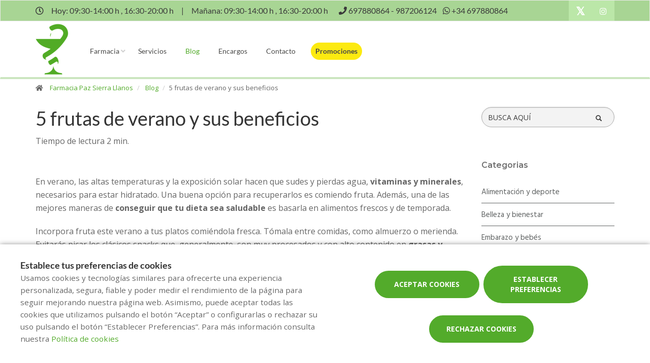

--- FILE ---
content_type: text/html; charset=UTF-8
request_url: https://www.farmaciapazsierra.com/blog/5-frutas-de-verano-y-sus-beneficios
body_size: 12377
content:
<!DOCTYPE html>
<!--[if IE 9]>
<html lang="es" class="ie9"> <![endif]-->
<!--[if IE 8]>
<html lang="es" class="ie8"> <![endif]-->
<!--[if !IE]><!-->
<html lang="es">
<!--<![endif]-->
<head>

            
    <!-- Start default blade meta tags to share contents -->
<meta charset="utf-8">
<meta http-equiv="X-UA-Compatible" content="IE=edge" />
    <title>5 frutas de verano y sus beneficios - Farmacia Paz Sierra Llanos</title>
    <meta name="description" content="Bienvenidos a Farmacia Paz Sierra, su espacio de salud en Leon donde le ofrecemos una amplia gama de productos y atenci&oacute;n personalizada.">


    <meta name="author" content="f:">

<!-- Mobile Meta -->
<meta name="viewport" content="width=device-width, initial-scale=1.0, user-scalable=yes">
<!--  End default meta tags  -->

    
    
       <!--  <meta name="viewport" content="width=device-width, initial-scale=1, user-scalable=yes" /> -->

    
            <link rel="canonical" href="https://www.canalfarmaciaonline.com/blog/5-frutas-de-verano-y-sus-beneficios" />
    
                        <link rel="alternate" href="https://www.farmaciapazsierra.com/blog/5-frutas-de-verano-y-sus-beneficios" hreflang="es" />
            
    <!-- Favicon -->
    <link rel="apple-touch-icon" sizes="57x57" href="/assets/templates/templates/cruzfarma/favicon/apple-icon-57x57.png">
<link rel="apple-touch-icon" sizes="60x60" href="/assets/templates/templates/cruzfarma/favicon/apple-icon-60x60.png">
<link rel="apple-touch-icon" sizes="72x72" href="/assets/templates/templates/cruzfarma/favicon/apple-icon-72x72.png">
<link rel="apple-touch-icon" sizes="76x76" href="/assets/templates/templates/cruzfarma/favicon/apple-icon-76x76.png">
<link rel="apple-touch-icon" sizes="114x114" href="/assets/templates/templates/cruzfarma/favicon/apple-icon-114x114.png">
<link rel="apple-touch-icon" sizes="120x120" href="/assets/templates/templates/cruzfarma/favicon/apple-icon-120x120.png">
<link rel="apple-touch-icon" sizes="144x144" href="/assets/templates/templates/cruzfarma/favicon/apple-icon-144x144.png">
<link rel="apple-touch-icon" sizes="152x152" href="/assets/templates/templates/cruzfarma/favicon/apple-icon-152x152.png">
<link rel="apple-touch-icon" sizes="180x180" href="/assets/templates/templates/cruzfarma/favicon/apple-icon-180x180.png">
<link rel="icon" type="image/png" sizes="192x192" href="/assets/templates/templates/cruzfarma/favicon/android-icon-192x192.png">
<link rel="icon" type="image/png" sizes="32x32" href="/assets/templates/templates/cruzfarma/favicon/favicon-32x32.png">
<link rel="icon" type="image/png" sizes="96x96" href="/assets/templates/templates/cruzfarma/favicon/favicon-96x96.png">
<link rel="icon" type="image/png" sizes="16x16" href="/assets/templates/templates/cruzfarma/favicon/favicon-16x16.png">
<link rel="manifest" href="/assets/templates/templates/cruzfarma/favicon/manifest.json" crossorigin="use-credentials">
<meta name="msapplication-TileColor" content="#ffffff">
<meta name="msapplication-TileImage" content="/assets/templates/templates/cruzfarma/favicon/ms-icon-144x144.png">
<meta name="theme-color" content="#ffffff">
    <!-- END Favicon -->

    <!-- Vendors  -->
    <link rel="stylesheet" href="https://www.farmaciapazsierra.com/assets/templates/common/css/vendor.css">

    <!-- Eva icons -->
    <link rel="stylesheet" href="/assets/common/eva-icons/style/eva-icons.css">

    <!-- Main css -->
                        <link rel="stylesheet" href="https://www.farmaciapazsierra.com/assets/templates/6234/css/main.css?v=20260120021715017796"/>
                
    
    
    <!-- Page Style -->
    <!-- Meta tags to share contents -->
    <meta property="og:type" content="website" />
    <meta property="og:site_name" content="Farmacia Paz Sierra Llanos" />
    <meta property="og:url" content="https://www.farmaciapazsierra.com/blog/5-frutas-de-verano-y-sus-beneficios" />
    <meta property="og:title" content="5 frutas de verano y sus beneficios" />
    <meta property="og:description" content="Escojas la opci&oacute;n que escojas, esta temporada pon fruta a tu d&iacute;a. Disfrutar&aacute;s de su sabor, y tambi&eacute;n de sus propiedades beneficiosas mientras te refrescas." />

            <meta property="og:image" content="https://www.farmaofficego.com/uploads/post/cruzfarma/5-fruites-destiu-i-els-seus-beneficis-265852-441-1200x630-resize.jpg?token=f0b35a8f23e1c68f32a9589370f7d45e"/>
    


    <!-- Socials -->

<!-- Pre-javascript -->



    <!-- Plausible Analytics -->
    <script defer data-domain="www.farmaciapazsierra.com" src="https://analytics.farmacloud.io/js/script.js"></script>
    <!-- End Plausible Analytics -->


</head>

<body class="front no-trans">

<!-- Google Tag Manager (noscript) -->
<!-- End Google Tag Manager (noscript) -->

<!-- DEMO STICKY -->


<!-- ================ -->
<!-- page wrapper start -->
<!-- ================ -->
<div class="page-wrapper" >


    <!-- header-top start (Add "dark" class to .header-top in order to enable dark header-top e.g <div class="header-top dark">) -->
<!-- ================ -->

<div class="container-fluid web-header new-go-top-header  background-header  ">
    <div class="container flex-top-header  top-header-schedules ">
    <div class="flex-left-top-header">
                    <span><i class="fa fa-clock-o"></i></span>
                            <span class="flex-top-separator">
                                                                        Hoy:
                                                            09:30-14:00 h ,                                                            16:30-20:00 h                                                                         
                    </span>
                <span class="hidden-xs"> | </span>
                <span class="flex-top-separator hidden-xs">
                                                                        Ma&ntilde;ana:
                                                            09:30-14:00 h ,                                                            16:30-20:00 h                                                                                             </span>
            

                    
                    <span class="flex-top-phone">
                <span><i class="fa fa-phone"></i></span>
                                                                <a href="tel:697880864"> <span>697880864</span> </a>
                        <span class="phone-separator"> </span>
                                                                                                    <a href="tel:987206124"> <span>987206124</span> </a>
                        <span class="phone-separator"> </span>
                                                         </span>
        
                    <span class="flex-top-phone">
                <span><i class="fa fa-whatsapp"></i></span>
                                                            <a href="https://wa.me/34697880864"> <span>+34 697880864</span> </a>
                        <span class="phone-separator"> </span>
                                                                        </span>
        
    </div>


    
    <div class="pull-right hidden-sm hidden-md hidden-lg">
                            </div>

    
    <!-- header-top-first -->
    <div class="header-top-first clearfix">
        <ul class="social-links clearfix hidden-xs">
                                                        <li class="twitter">
                    <a target="_blank" href="https://twitter.com/FarmaciaSLL" title="twitter"><i class="fa fa-x-twitter"></i></a>
                </li>
                                                                                        <li class="instagram">
                    <a target="_blank" href="https://www.instagram.com/farmaciasierrallanos/#" title="instagram"><i class="fa fa-instagram"></i></a>
                </li>
                                            </ul>
        <div class="social-links hidden-lg hidden-md hidden-sm">
            <div class="btn-group dropdown">
                <button type="button" class="btn dropdown-toggle" data-toggle="dropdown"><i class="fa fa-share-alt"></i>
                </button>
                <ul class="dropdown-menu dropdown-animation">
                                                        <li class="twitter">
                    <a target="_blank" href="https://twitter.com/FarmaciaSLL" title="twitter"><i class="fa fa-x-twitter"></i></a>
                </li>
                                                                                        <li class="instagram">
                    <a target="_blank" href="https://www.instagram.com/farmaciasierrallanos/#" title="instagram"><i class="fa fa-instagram"></i></a>
                </li>
                                            </ul>
            </div>
        </div>
    </div>
    <!-- header-top-first end -->

</div>








</div>

<!-- header-top end -->

<header class="header new-go-header fixed clearfix ">

    <!-- main-navigation start -->
    <!-- ================ -->
    <div class="main-navigation animated">
        <!-- navbar start -->
        <!-- ================ -->
        <nav class="navbar navbar-default new-navbar-go" role="navigation">
            <div class="container" style="padding-left: 0; padding-right: 0">
                <div class="col-sm-12 flex-nav-bar  img-center-nav ">
                    <!-- header-left start -->
                    <!-- ================ -->
                    <div class="header-left logo-left-zone clearfix ">
                        <!-- logo -->
                    <a href="https://www.farmaciapazsierra.com" class="logo-pharmacy-href">
    <!-- fa or logo -->
                    <img class="logo_img"
                 src="https://farmacloud-profile.imgix.net/f1f4daa2-cdbd-4bd2-a3fb-9e49f585df9f_1699217385567.png?h=100"
                 alt="Farmacia Paz Sierra Llanos" style="display: inherit">
            </a>
                    <!-- header-left end -->
                    </div>
                    

                    <div class="pull-left " id="go-menu-zone">
                        <!-- Menu header -->
                        <div class="collapse navbar-collapse" id="navbar-collapse-1">
                            <ul class="nav navbar-nav  go-navbar-nav">

                    <li  class="logo-text sticky-navbar-logo  own-image-sticky ">
    <a href="https://www.farmaciapazsierra.com" style="padding:0">
                                    <img class="logo_img"
                     src="https://farmacloud-profile.imgix.net/f1f4daa2-cdbd-4bd2-a3fb-9e49f585df9f_1699217385567.png?h=100"
                     alt="Farmacia Paz Sierra Llanos" style="display: inline-block; max-width: 140px;max-height: 60px">
                        </a>
</li>

                                <li class="dropdown">
            <a href="#"  class="dropdown-toggle
            "
            data-toggle="dropdown">Farmacia</a>
            <ul class="dropdown-menu">
                                                            <li>
                            <a href="https://www.farmaciapazsierra.com/historia"
                               title="Historia">Historia</a>
                        </li>
                                                                                    
                
                                                                    <li><a href="https://www.farmaciapazsierra.com/tarjeta-cliente" title="Tarjeta cliente">Tarjeta cliente</a></li>
                
                                                                                                                                                                                                                                                                                                                                                                                                                                                                                                                                        </ul>
        </li>
                <li><a href="https://www.farmaciapazsierra.com/servicios"  title="Servicios">Servicios</a></li>
                                        <li><a href="https://www.farmaciapazsierra.com/blog"  class="active"  title="Blog">Blog</a></li>
                
        
                    <li><a href="https://www.farmaciapazsierra.com/pedido-online"  title="Encargos">Encargos</a></li>
        
                <li><a href="https://www.farmaciapazsierra.com/contactar"  title="Contacto">Contacto</a></li>

                                        
                
                
                
                            <li>
                <a class="promos-menu " href="https://www.farmaciapazsierra.com/promociones" title="Promociones">Promociones</a>
            </li>
        
        

                        
                <li>
            <ul class="nav navbar-nav  go-navbar-nav">
                
                                                    
                                                </ul>
        </li>
            
</ul>                        </div>
                    </div>

                    <!-- MOBILE MENU -->
                    <div class="header-right clearfix">
                        <div class="header-right clearfix">
                            <!-- Toggle get grouped for better mobile display -->
                            <div class="navbar-header">
                                <div class="pull-right">
                                    <button type="button" class="navbar-toggle" data-toggle="collapse"
                                            data-target="#navbar-collapse-1">
                                        <span class="sr-only"></span>
                                        <span class="icon-bar"></span>
                                        <span class="icon-bar"></span>
                                        <span class="icon-bar"></span>
                                    </button>
                                </div>
                            </div>
                        </div>
                    </div>
                    <!-- END MOBILE MENU -->

                </div>
            </div>
        </nav>
        <!-- navbar end -->
    </div>
    <!-- main-navigation end -->
</header>
<!-- header end -->


<!-- header online shop -->
<!-- header online shop end -->

    <!-- slideshow start -->
        <!-- slideshow end -->
    
        <div class="breadcrumb-container">
    <div class="container">
        <ol class="breadcrumb">
            <li><i class="fa fa-home pr-10"></i>
                <a href="https://www.farmaciapazsierra.com">Farmacia Paz Sierra Llanos</a>
            </li>
                            <li>
                    <a href="https://www.farmaciapazsierra.com/blog">Blog</a>
                </li>
                <li class="active">5 frutas de verano y sus beneficios</li>
            
        </ol>
    </div>
</div>

    <!-- main-container start -->
    <section class="main-container blog-container">

        <div class="container">
                 
    <div class="row">

<div class="col-md-9 col-sm-12 contents-container fullpost-cointainer">

    <div class="row text-left">
        <div class="col-xs-12">
            <a class="head-title">
                <h1>5 frutas de verano y sus beneficios</h1>
            </a>
        </div>
    </div>

        <div class="row text-left">
        <div class="col-md-8 col-sm-12">
            <span class="reading-time">Tiempo de lectura 2 min.</span>
        </div>
    </div>
    
    <div class="row text-left">
        <div class=" col-md-12  col-sm-12">
            <ol class="breadcrumb blog-breadcrumb">
                <li>
                                    </li>
            </ol>
        </div>
            </div>


    <article class="clearfix blogpost full canalfarmaciaonline-fullpost">
        <div class="blogpost-body">
            <div class="blogpost-content canalfarmaciaonline-post">
                <p>En verano, las altas temperaturas y la exposici&oacute;n solar hacen que sudes y pierdas agua, <strong>vitaminas y minerales</strong>, necesarios para estar hidratado. Una buena opci&oacute;n para recuperarlos es comiendo fruta. Adem&aacute;s, una de las mejores maneras de <strong>conseguir que tu dieta sea saludable</strong> es basarla en alimentos frescos y de temporada.</p>

<p>Incorpora fruta este verano a tus platos comi&eacute;ndola fresca. T&oacute;mala entre comidas, como almuerzo o merienda. Evitar&aacute;s picar los cl&aacute;sicos snacks que, generalmente, son muy procesados y con alto contenido en <strong>grasas y az&uacute;cares</strong>; mientras que aprovechar&aacute;s las <strong>propiedades nutritivas</strong> de estos jugosos alimentos.</p>

<p><strong>5 FRUTAS DE VERANO Y SUS BENEFICIOS</strong></p>

<p>Son muchas las opciones de <strong>fruta de verano</strong>, hoy te contamos 5 que no pueden faltar para poner color y salud a la temporada estival.</p>

<p><strong>El mel&oacute;n</strong>. La fibra, el potasio y su <strong>alto contenido en agua</strong> lo hacen un alimento depurativo, que puede ayudar ante la retenci&oacute;n de l&iacute;quidos. Su <strong>bajo contenido en sodio </strong>hace de &eacute;l un alimento adecuado para dietas sin sal. Mientras que el &nbsp;alto contenido en &aacute;cido f&oacute;lico que posee lo convierte en una buena recomendaci&oacute;n para consumir durante el embarazo. Adem&aacute;s, el magnesio, el calcio, los folatos y las vitaminas A y C favorecen el crecimiento del feto.</p>

<p><strong>Las cerezas</strong>. Son fuente de <strong>fibra</strong>, importante para un tr&aacute;nsito digestivo regular. Y tambi&eacute;n lo son de melatonina, un antioxidante que ayuda a regular los ciclos de sue&ntilde;o, siendo buenas para ayudar a asegurar un buen descanso. Tambi&eacute;n es una fruta de verano rica en <strong>vitaminas C, E, potasio, magnesio, hierro, &aacute;cido</strong> <strong>f&oacute;lico</strong> y <strong>fibra</strong>. Su contenido de antocianinas, adem&aacute;s, les proporcionan propiedades antiinflamatorias.</p>

<p><img alt="5 frutas de verano" class="img-responsive" src="http://www.farmaofficego.com/uploads/post/fedefarma/frutas-verano-canalfarmaciaonline2_1-1000x682-resize.jpg" style="width: 1000px; height: 682px;" /></p>

<p><strong>El melocot&oacute;n</strong>. Presenta un <strong>buen equilibrio en los niveles de potasio y sodio</strong> que contiene, factor clave en la reducci&oacute;n del riesgo cardiovascular.&nbsp; Esta fruta <strong>te aporta fibra</strong>, fundamental en tus procesos digestivos y tiene acci&oacute;n diur&eacute;tica, ayudando a combatir la retenci&oacute;n de l&iacute;quidos, entre otros beneficios.</p>

<p><strong>Las fresas</strong>. Entre otras propiedades, se trata de una de las frutas con mayor <strong>capacidad hidratante</strong>, ya que cuenta con una elevada composici&oacute;n de agua (alrededor del 92 %). Son ricas en vitamina C, pero si algo caracteriza a las fresas es su <strong>poder antioxidante</strong>, que se debe a las antocianinas, a los polifenoles y la <strong>vitamina C</strong>. Adem&aacute;s, te ayudan a combatir el estre&ntilde;imiento gracias a la fibra y el agua que contienen, y protegen tu salud visual.</p>

<p><strong>El albaricoque</strong>. Su <strong>aporte en potasio</strong> hace de &eacute;l un buen alimento para ayudar al buen funcionamiento de tu sistema nervioso y de los m&uacute;sculos. Adem&aacute;s, posee acci&oacute;n diur&eacute;tica, y favorece la salud del coraz&oacute;n con su contenido en vitamina E y hierro. Entre sus principales beneficios, el albaricoque tambi&eacute;n contribuye a <strong>prevenir la degeneraci&oacute;n macular</strong> y a fortalecer los nervios &oacute;pticos.</p>

<p>Escojas la opci&oacute;n que escojas, esta temporada<strong> ponle fruta a tu d&iacute;a</strong>. Haz de ella un alimento principal en tu dieta y disfrutar&aacute;s de su sabor, y tambi&eacute;n de sus propiedades beneficiosas para tu salud mientras te refrescas.</p>

            </div>
        </div>

        <div  class="own-image-post-footer"   >
            <div class="text-right" id="section-social-link">
    <ul class="share social-links colored circle  pull-right ">
        <li id="titleShare" class="title">Compartir</li>
            <li class="facebook"><a target="_blank" class="facebook-share" href="https://www.facebook.com/sharer/sharer.php?u=https://www.farmaciapazsierra.com/blog/5-frutas-de-verano-y-sus-beneficios" data-cache="https://graph.facebook.com/?id=https://www.farmaciapazsierra.com/blog/5-frutas-de-verano-y-sus-beneficios&scrape=true"><i class="fa fa-facebook"></i></a></li>
            <li class="twitter"><a target="_blank" href="https://twitter.com/home?status=5 frutas de verano y sus beneficios: https://www.farmaciapazsierra.com/blog/5-frutas-de-verano-y-sus-beneficios"><i class="fa fa-x-twitter"></i></a></li>
            <li class="vimeo whatsapp visible-xs-inline-block"><a target="_blank" href="whatsapp://send?text=https%3A%2F%2Fwww.farmaciapazsierra.com%2Fblog%2F5-frutas-de-verano-y-sus-beneficios" data-action="share/whatsapp/share"><i class="fa fa-whatsapp"></i></a></li>
            <li class="hidden-xs vimeo whatsapp"><a target="_black" href="https://api.whatsapp.com/send?text=https%3A%2F%2Fwww.farmaciapazsierra.com%2Fblog%2F5-frutas-de-verano-y-sus-beneficios"><i class="fa fa-whatsapp"></i></a></li>
            <li class="linkedin"><a target="_blank" href="https://www.linkedin.com/cws/share?url=https://www.farmaciapazsierra.com/blog/5-frutas-de-verano-y-sus-beneficios"><i class="fa fa-linkedin"></i></a></li>
    </ul>
</div>

        </div>

    </article>
    <!-- Include comments -->
    </div>
<div class="col-md-3 hidden-xs hidden-sm aside-canalfarmaciaonline">
    <div class="row">
        <div class="col-md-12">
            <form id="form-search-post" method="get" action="https://www.farmaciapazsierra.com/blog" class="search-form" role="search" autocomplete="off">
                <div class="form-group">
                    <label for="search" class="sr-only">Buscador</label>
                    <input type="text" class="form-control" name="search" id="searchBlog" placeholder="BUSCA AQU&Iacute;">
                    <button type="submit" class="btn btn-link btn-sm" type="button">
                        <span id="span-search-blog" class="glyphicon glyphicon-search"></span>
                    </button>
                </div>
            </form>
        </div>
    </div>
    <div id="aside-blog-canal-farmaciaonline">

    <p class="page-title post-page-category-title">Categorias</p>
    <nav id="navcategories-canalfarmaciaonline">
        <ul class="nav nav-stacked">
                                                <li class="">
                        <a href="https://www.farmaciapazsierra.com/blog/c/alimentacion-y-deporte">
                            Alimentaci&oacute;n y deporte
                        </a>
                                            </li>
                                                                <li class="">
                        <a href="https://www.farmaciapazsierra.com/blog/c/belleza-y-bienestar">
                            Belleza y bienestar
                        </a>
                                            </li>
                                                                <li class="">
                        <a href="https://www.farmaciapazsierra.com/blog/c/embarazo-y-bebes">
                            Embarazo y beb&eacute;s
                        </a>
                                            </li>
                                                                <li class="">
                        <a href="https://www.farmaciapazsierra.com/blog/c/salud">
                            Salud
                        </a>
                                            </li>
                                                        <li class="">
                    <a href="https://www.farmaciapazsierra.com/blog/e/otros-categoria">
                        Otros
                    </a>

                </li>
                    </ul>
    </nav>

    <p class="page-title post-page-category-title mt-30">Entradas recientes</p>
    <nav id="navrecentposts-canalfarmaciaonline">
        <ul class="nav nav-stacked">
                            <li><a class="post-recent-canalfarmaciaonline" href="https://www.farmaciapazsierra.com/blog/los-beneficios-de-una-alimentacion-rica-en-antioxidantes">Los beneficios de una alimentaci&oacute;n rica en antioxidantes</a></li>
                            <li><a class="post-recent-canalfarmaciaonline" href="https://www.farmaciapazsierra.com/blog/como-la-nutricion-afecta-la-salud-mental-215">C&oacute;mo la nutrici&oacute;n afecta la salud mental</a></li>
                            <li><a class="post-recent-canalfarmaciaonline" href="https://www.farmaciapazsierra.com/blog/como-la-nutricion-afecta-la-salud-mental">C&oacute;mo la nutrici&oacute;n afecta la salud mental</a></li>
                            <li><a class="post-recent-canalfarmaciaonline" href="https://www.farmaciapazsierra.com/blog/cuidado-de-la-salud-visual-consejos-para-mantener-unos-ojos-sanos">Cuidado de la salud visual: consejos para mantener unos ojos sanos</a></li>
                            <li><a class="post-recent-canalfarmaciaonline" href="https://www.farmaciapazsierra.com/blog/como-prepararte-para-el-cambio-de-estacion">C&oacute;mo prepararte para el cambio de estaci&oacute;n</a></li>
                    </ul>
    </nav>

    
</div>
</div>
</div>

        </div>
    </section>

    <!-- main-container end -->

<!-- footer start (Add "light" class to #footer in order to enable light footer) -->
    <footer id="footer">
    <div class="footer">
        <div class="container">
            <div class="row">
                <div class="col-xs-12 padding-left-special">
                    <div class="logo-footer">
                    <img id="logo-footer" style="max-width: 180px"
                 src="https://www.farmaofficego.com/uploads/settings/6234/logo_footer-_x140.png?token=4c678a2dafe10b1b8daf202d7bb18143"
                 alt="Farmacia Paz Sierra Llanos">
            </div>
                </div>
                <div class="col-md-8">
                    <div class="footer-content">
                        <div class="row">
                            <div class="col-sm-5 padding-left-special">
                                <h2  class="title metadescription-pharmacy" >Bienvenidos a Farmacia Paz Sierra, su espacio de salud en Leon donde le ofrecemos una amplia gama de productos y atenci&oacute;n personalizada.</h2>
                                <ul class="social-links circle">
                                                        <li class="twitter">
                    <a target="_blank" href="https://twitter.com/FarmaciaSLL" title="twitter"><i class="fa fa-x-twitter"></i></a>
                </li>
                                                                                        <li class="instagram">
                    <a target="_blank" href="https://www.instagram.com/farmaciasierrallanos/#" title="instagram"><i class="fa fa-instagram"></i></a>
                </li>
                                            </ul>
                                                                
                            </div>

                            <div class="col-sm-7">
                                <ul class="nav navbar-nav" id="go-navbar-nav-footer" style="width: 100%">
                                                                                                                    <li><a
                                                href="https://www.farmaciapazsierra.com/servicios">Servicios</a>
                                        </li>

                                                                                                                                                                <li><a href="https://www.farmaciapazsierra.com/blog">Blog</a></li>
                                                                                
                                        
                                                                                    <li><a href="https://www.farmaciapazsierra.com/pedido-online">Encargos</a></li>
                                        
                                                                                
                                                                                
                                                                                
                                                                                
                                                                                
                                                                                                                            <li>
                                                <a class="promos-menu"
                                                    href="https://www.farmaciapazsierra.com/promociones">Promociones</a>
                                            </li>
                                        
                                        
                                                                                                                                                                                                                                    </ul>
                            </div>

                        </div>
                                            </div>
                </div>
                <div class="col-sm-6 col-md-2 padding-left-special">
                    <div class="footer-content contact-footer">
                        <h2 class="footer-title">Contacto</h2>
                                                    <ul class="list-icons">

                        <li><i class="fa fa-map-marker pr-10"></i>Calle Barahona,3, LEON (24003), LEON</li>
            
                                                        <li><a href="tel://697880864"><i class="fa fa-phone pr-10"></i> 697880864</a></li>
                                                            <li><a href="tel://987206124"><i class="fa fa-phone pr-10"></i> 987206124</a></li>
                                        
    
                                        <li><a href="https://wa.me/34697880864" target="_blank" class="header-whatsapp-contact"><i class="fa fa-whatsapp pr-10"></i> +34 697880864</a></li>
                            
                        <li><a href="mailto:farmaciasierrallanos@gmail.com"><i class="fa fa-envelope-o pr-10"></i> farmaciasierrallanos@gmail.com</a></li>
            
</ul>
                                            </div>
                </div>
                <div class="col-sm-6 col-md-2 padding-left-special">
                                            <h2 class="footer-title">Horario</h2>
                                                    <p class="mb0 schedule-footer">
                                                                                                            Hoy:
                                                                                    09:30-14:00 h
                                            ,                                                                                    16:30-20:00 h
                                                                                                                                                                                    </p>
                            <p class="mb0 schedule-footer">
                                                                                                            Ma&ntilde;ana:
                                                                                    09:30-14:00 h
                                            ,                                                                                    16:30-20:00 h
                                                                                                                                                                                    </p>
                                                            </div>
                                            </div>
            
                        
            
                        <div class="space-bottom hidden-lg hidden-xs"></div>
        </div>
    </div>

    
    <div class="subfooter">
        <div class="container">
            <div class="row">
                <div class="col-lg-7">
                    <p>
    Copyright © 2026 Farmacia Paz Sierra Llanos -
    <a href="https://www.farmaofficego.es/" target="_blank"><u>Diseño web</u></a>
    - Farmaoffice
                    & <a href="https://www.canalfarmaciaonline.com/" target="_blank"><u>CanalFarmaciaOnline</u></a>
    </p>
                </div>
                                    <div class="col-lg-5">
                        <ul class="subfooter-links">
                                                                                                                                        <li>
                                            <a href="https://www.farmaciapazsierra.com/aviso-legal"
                                                title="Aviso legal">Aviso legal</a>
                                        </li>
                                                                                                                                                                                                            <li>
                                            <a href="https://www.farmaciapazsierra.com/politica-de-privacidad"
                                                title="Pol&iacute;tica de privacidad">Pol&iacute;tica de privacidad</a>
                                        </li>
                                                                                                                                                                                                            <li>
                                            <a href="https://www.farmaciapazsierra.com/politica-de-cookies"
                                                title="Pol&iacute;tica de cookies">Pol&iacute;tica de cookies</a>
                                        </li>
                                                                                                                                                                                                                                                                                                                                    <li>
                                            <a href="https://www.farmaciapazsierra.com/accesibilidad"
                                                title="Accesibilidad">Accesibilidad</a>
                                        </li>
                                                                                                                        </ul>
                    </div>
                            </div>
        </div>
    </div>
</footer><!-- footer end -->

</div>
<!-- page-wrapper end -->


    <div class="overlap-ajax">
        <svg version="1.1" id="Layer_2" xmlns="http://www.w3.org/2000/svg" xmlns:xlink="http://www.w3.org/1999/xlink" x="0px" y="0px"
             viewBox="0 0 100 100" enable-background="new 0 0 s0 0" xml:space="preserve">
                      <circle fill="#fff" stroke="none" cx="30" cy="50" r="6">
                          <animateTransform
                                  attributeName="transform"
                                  dur="1s"
                                  type="translate"
                                  values="0 15 ; 0 -15; 0 15"
                                  repeatCount="indefinite"
                                  begin="0.1"/>
                      </circle>
                        <circle fill="#fff" stroke="none" cx="54" cy="50" r="6">
                            <animateTransform
                                    attributeName="transform"
                                    dur="1s"
                                    type="translate"
                                    values="0 10 ; 0 -10; 0 10"
                                    repeatCount="indefinite"
                                    begin="0.2"/>
                        </circle>
                        <circle fill="#fff" stroke="none" cx="78" cy="50" r="6">
                            <animateTransform
                                    attributeName="transform"
                                    dur="1s"
                                    type="translate"
                                    values="0 5 ; 0 -5; 0 5"
                                    repeatCount="indefinite"
                                    begin="0.3"/>
                        </circle>
        </svg>
    </div>


<!-- Sticky elements placed at the end of the document so Google won't index them -->

<!-- scrollToTop -->
    <div class="scrollToTop"><i class="fa fa-angle-up fa-2x"></i></div>

    <div class="container">

            <div class="whatsapp-window" style="display: none">
            <div class="whatsapp-header">
                <div class="image-container">
                    <div class="pharmacy-image-container  logo-image-sticky ">
                        <div class="pharmacy-image"
                                                          style="height: auto">
                                <img src="https://farmacloud-profile.imgix.net/f1f4daa2-cdbd-4bd2-a3fb-9e49f585df9f_1699217385567.png?w=50" alt="Farmacia Paz Sierra Llanos">
                                                     </div>
                    </div>
                </div>
                <div class="header-info">
                    <div class="header-name">
                        Farmacia Paz Sierra Llanos
                    </div>
                    <div class="header-time">
                        Respondemos lo antes posible
                    </div>
                </div>
            </div>
            <div class="conversation">
                <div class="message">
                    <div class="message-author">
                        Farmacia Paz Sierra Llanos
                    </div>

                    <div class="message-text">
                        Hola! 👋<br><br>¿Como podemos ayudarte?
                    </div>
                    <div class="chat-time">
                        19:28
                    </div>

                </div>
            </div>
            <div class="go-chat">
                <a class="start-chat" role="button" href="https://wa.me/34697880864" target="_blank" >
                    <i class="fa fa-whatsapp"></i>
                    <span class="goto-btn">
                            Empezar chat
                        </span>
                </a>
            </div>
        </div>
        <a>
            <div class="stickyWhatsapp" id="stickyWhatsapp">
                <div class="bubble-notification"></div>
                <i class="fa fa-whatsapp"></i>
            </div>
        </a>
            
</div>

    <div id="cookie-bar-fixed" style="display: none">

    <div class="row">
        <div class="col-lg-6 col-md-6" style="margin-bottom: 1rem !important;">
            <span class="cookiebar-title">Establece tus preferencias de cookies</span>
            <div class="cookiebar-description">
                <small>
                    Usamos cookies y tecnologías similares para ofrecerte una experiencia personalizada, segura, fiable y poder medir el rendimiento de la página para seguir mejorando nuestra página web. Asimismo, puede aceptar todas las cookies que utilizamos pulsando el botón “Aceptar” o configurarlas o rechazar su uso pulsando el botón “Establecer Preferencias”. Para más información consulta nuestra <a href="https://www.farmaciapazsierra.com/politica-de-cookies">Política de cookies</a>
                </small>
            </div>
        </div>
        <div class="col-lg-6 col-md-6 text-center">
            <button class="btn btn-default btn-lg accept-cookies all-cookies cookie-button" data-url="https://www.farmaciapazsierra.com/cookies/save?all=1" id="cookiebar_fully_accept_btn" data-toggle="modal">Aceptar cookies</button>
            <!-- Button trigger modal -->
            <button class="btn btn-default btn-lg cookie-button open-modal-cookies" data-toggle="modal" data-target="#cookiesModal">Establecer preferencias</button>
            <button class="btn btn-default btn-lg accept-cookies cookie-button" data-url="https://www.farmaciapazsierra.com/cookies/save" id="cookiebar_fully_accept_btn" data-toggle="modal">Rechazar cookies</button>
        </div>
    </div>


</div>

<!-- Modal -->
<div class="modal fade" id="cookiesModal" tabindex="-1" role="dialog" aria-labelledby="cookieModalLabel" aria-hidden="true" data-nosnippet>
    <div class="modal-center" id="cookies-modal">
        <div class="modal-dialog .modal-align-center" id="cookies-modal-dialog">

            <div class="modal-content" id="modal-content-cookies">

                <div class="modal-header" id="modal-header-cookies">
                    <span class="modal-title" id="cookieModalLabel">Preferencias sobre las cookies y similares</span>
                    <button type="button" class="close" data-dismiss="modal"><span aria-hidden="true">×</span><span class="sr-only">Cerrar</span></button>
                </div>

                <div class="modal-body" id="modal-body-cookies">

                    <p class="section_desc mb-5">En esta p&aacute;gina puedes gestionar la configuraci&oacute;n de las cookies y similares.</p>

                    <div class="cookie-type">
                        <div>
                            <span class="section_title">Necesarias y esenciales</span>

                            <label class="sc_container_checkbox"><input class="sc_toggle" type="checkbox" id="checkbox-necessary" checked disabled>
                                <span class="sc_checkmark sc_readonly"></span>
                            </label>

                        </div>
                        <p class="section_desc">
                            Los datos recopilados en estas cookies y similares son necesarios para poder navegar por el sitio web. Estas cookies siempre estar&aacute;n activadas.
                        </p>
                        <table>
        <tr>
                            <th>Cookie</th>
                            <th>Categor&iacute;a</th>
                            <th>Tipo</th>
                            <th>Titular</th>
                    </tr>
        <tbody>
                    <tr>
                <td data-column="Cookie">laravel_session</td>
                <td data-column="Categoría">Propia</td>
                <td data-column="Tipo">Necesaria</td>
                <td data-column="Titular">Farmacia Paz Sierra Llanos</td>
            </tr>
            <tr>
                <td data-column="Cookie">cookie-consent</td>
                <td data-column="Categoría">Propia</td>
                <td data-column="Tipo">Necesaria</td>
                <td data-column="Titular">Farmacia Paz Sierra Llanos</td>
            </tr>
                        </tbody>
    </table>

                    </div>

                    <div class="cookie-type">
                        <div>
                            <span class="section_title">Rendimiento y an&aacute;lisis web</span>
                            <label class="sc_container_checkbox"><input class="sc_toggle" type="checkbox" id="checkbox-analytics">
                                <span class="sc_checkmark"></span>
                            </label>
                        </div>
                        <p class="section_desc">Servicios tratados por nosotros o por terceros, nos permiten cuantificar el n&uacute;mero de usuarios y as&iacute; realizar la medici&oacute;n y an&aacute;lisis estad&iacute;stico de la utilizaci&oacute;n que hacen los usuarios de la p&aacute;gina web.</p>
                        <table>
        <tr>
                            <th>Cookie</th>
                            <th>Categor&iacute;a</th>
                            <th>Tipo</th>
                            <th>Titular</th>
                    </tr>
        <tbody>
                            <tr>
                <td data-column="Cookie">_ga</td>
                <td data-column="Categoría">De terceros</td>
                <td data-column="Tipo">Anal&iacute;tica</td>
                <td data-column="Titular">Google Analytics</td>
            </tr>
            <tr>
                <td data-column="Cookie">_gid</td>
                <td data-column="Categoría">De terceros</td>
                <td data-column="Tipo">Anal&iacute;tica</td>
                <td data-column="Titular">Google Analytics</td>
            </tr>
            <tr>
                <td data-column="Cookie">_gat</td>
                <td data-column="Categoría">De terceros</td>
                <td data-column="Tipo">Anal&iacute;tica</td>
                <td data-column="Titular">Google Analytics</td>
            </tr>
            <tr>
                <td data-column="Cookie">1P_JAR</td>
                <td data-column="Categoría">De terceros</td>
                <td data-column="Tipo">Anal&iacute;tica</td>
                <td data-column="Titular">Google</td>
            </tr>
            <tr>
                <td data-column="Cookie">CONSENT</td>
                <td data-column="Categoría">De terceros</td>
                <td data-column="Tipo">Anal&iacute;tica</td>
                <td data-column="Titular">Google</td>
            </tr>
            <tr>
                <td data-column="Cookie">SSID</td>
                <td data-column="Categoría">De terceros</td>
                <td data-column="Tipo">Anal&iacute;tica</td>
                <td data-column="Titular">Google</td>
            </tr>
            <tr>
                <td data-column="Cookie">__Secure-3PSID</td>
                <td data-column="Categoría">De terceros</td>
                <td data-column="Tipo">Anal&iacute;tica</td>
                <td data-column="Titular">Google</td>
            </tr>
            <tr>
                <td data-column="Cookie">__Secure-1PSID</td>
                <td data-column="Categoría">De terceros</td>
                <td data-column="Tipo">Anal&iacute;tica</td>
                <td data-column="Titular">Google</td>
            </tr>
            <tr>
                <td data-column="Cookie">__Secure-ENID</td>
                <td data-column="Categoría">De terceros</td>
                <td data-column="Tipo">Anal&iacute;tica</td>
                <td data-column="Titular">Google Maps</td>
            </tr>
            <tr>
                <td data-column="Cookie">OTZ</td>
                <td data-column="Categoría">De terceros</td>
                <td data-column="Tipo">Anal&iacute;tica</td>
                <td data-column="Titular">Google</td>
            </tr>
            <tr>
                <td data-column="Cookie">__Secure-3PSIDCC</td>
                <td data-column="Categoría">De terceros</td>
                <td data-column="Tipo">Anal&iacute;tica</td>
                <td data-column="Titular">Google</td>
            </tr>
            <tr>
                <td data-column="Cookie">__Secure-1PAPISID</td>
                <td data-column="Categoría">De terceros</td>
                <td data-column="Tipo">Anal&iacute;tica</td>
                <td data-column="Titular">Google</td>
            </tr>
            <tr>
                <td data-column="Cookie">NID</td>
                <td data-column="Categoría">De terceros</td>
                <td data-column="Tipo">Preferencias del usuario</td>
                <td data-column="Titular">Google</td>
            </tr>
            <tr>
                <td data-column="Cookie">APISID</td>
                <td data-column="Categoría">De terceros</td>
                <td data-column="Tipo">T&egrave;cnica</td>
                <td data-column="Titular">Google Maps</td>
            </tr>
            <tr>
                <td data-column="Cookie">HSID</td>
                <td data-column="Categoría">De terceros</td>
                <td data-column="Tipo">T&egrave;cnica</td>
                <td data-column="Titular">Google</td>
            </tr>
            <tr>
                <td data-column="Cookie">SAPISID</td>
                <td data-column="Categoría">De terceros</td>
                <td data-column="Tipo">T&egrave;cnica</td>
                <td data-column="Titular">Google</td>
            </tr>
            <tr>
                <td data-column="Cookie">SID</td>
                <td data-column="Categoría">De terceros</td>
                <td data-column="Tipo">T&egrave;cnica</td>
                <td data-column="Titular">Google</td>
            </tr>
            <tr>
                <td data-column="Cookie">SIDCC</td>
                <td data-column="Categoría">De terceros</td>
                <td data-column="Tipo">T&egrave;cnica</td>
                <td data-column="Titular">Google</td>
            </tr>
            <tr>
                <td data-column="Cookie">SSIDC</td>
                <td data-column="Categoría">De terceros</td>
                <td data-column="Tipo">T&egrave;cnica</td>
                <td data-column="Titular">Google</td>
            </tr>
            <tr>
                <td data-column="Cookie">AEC</td>
                <td data-column="Categoría">De terceros</td>
                <td data-column="Tipo">T&egrave;cnica</td>
                <td data-column="Titular">Google</td>
            </tr>
            <tr>
                <td data-column="Cookie">_Secure-3PAPISID</td>
                <td data-column="Categoría">De terceros</td>
                <td data-column="Tipo">T&eacute;cnica / Seguridad</td>
                <td data-column="Titular">Google</td>
            </tr>
            <tr>
                <td data-column="Cookie">_Secure-3PSID</td>
                <td data-column="Categoría">De terceros</td>
                <td data-column="Tipo">T&eacute;cnica / Seguridad</td>
                <td data-column="Titular">Google</td>
            </tr>
            <tr>
                <td data-column="Cookie">_Secure-APISID</td>
                <td data-column="Categoría">De terceros</td>
                <td data-column="Tipo">T&eacute;cnica / Seguridad</td>
                <td data-column="Titular">Google</td>
            </tr>
            <tr>
                <td data-column="Cookie">_Secure-HSID</td>
                <td data-column="Categoría">De terceros</td>
                <td data-column="Tipo">T&eacute;cnica / Seguridad</td>
                <td data-column="Titular">Google</td>
            </tr>
            <tr>
                <td data-column="Cookie">_Secure-SSID</td>
                <td data-column="Categoría">De terceros</td>
                <td data-column="Tipo">T&eacute;cnica / Seguridad</td>
                <td data-column="Titular">Google</td>
            </tr>
                                        </tbody>
    </table>

                    </div>

                </div>

                <div class="modal-footer" id="modal-footer-cookies">
                    <div class="row">
                        <div class="col-sm-12 col-md-6">
                            <button type="button" class="btn btn-default accept-cookies all-cookies cookie-button" data-url="https://www.farmaciapazsierra.com/cookies/save?all=1" data-dismiss="modal">Aceptar todas las cookies</button>
                        </div>
                        <div class="col-sm-12 col-md-6">
                            <button id="check-cookies" type="button" class="btn btn-default accept-cookies cookie-button" data-url="https://www.farmaciapazsierra.com/cookies/save" data-dismiss="modal">Guardar preferencias</button>
                        </div>
                    </div>
                </div>
            </div>
        </div>
    </div>
</div>


<!-- FarmaCloud top bar -->
<!-- End FarmaCloud top bar -->

<!-- JavaScript files placed at the end of the document so the pages load faster
================================================== -->

<script type="text/javascript" src="https://www.farmaciapazsierra.com/assets/templates/common/js/vendor.js?v=2026012002"></script>
<script type="text/javascript" src="https://www.farmaciapazsierra.com/assets/templates/templates/idea/js/idea.js?v=2026012002"></script>

    <script type="text/javascript" src="https://www.farmaciapazsierra.com/assets/common/js/searchEngineObf.js?v=2026012002"></script>
    <div class="searcher-overlay">
    <div class="searcher-div" id="searchDiv">
        <div class="container-fluid" style="background: #FAFAFA; width: 100%;padding:10px 0">
            <div class="container-fluid">
                <div class="row">
                    <div class="ecommerce-header">
                        <div class="col-xs-10 col-sm-11 col-md-11">
                            <div class="ecommerce-header-flex">
                                <div class="header-left logo-left-zone clearfix ecommerce-logo-left">
                                                                    <a href="https://www.farmaciapazsierra.com" class="logo-pharmacy-href">
    <!-- fa or logo -->
                    <img class="logo_img"
                 src="https://farmacloud-profile.imgix.net/f1f4daa2-cdbd-4bd2-a3fb-9e49f585df9f_1699217385567.png?h=100"
                 alt="Farmacia Paz Sierra Llanos" style="display: inherit">
            </a>
                                </div>
                                                                                                <div class="search-input">
                                    <form role="search"  onsubmit="return false;" action="#"  id="form-search-ecommerce" class="center-block" autocomplete="off">
    <div class="form-group has-feedback">
                    <input type="text" name="searching" id="searchingHeader" class="form-control disabled-zoom-input" placeholder="Buscar producto...">
                <i id="search-medicine" class="fa fa-search form-control-feedback"></i>
    </div>
</form>
                                </div>
                                                            </div>
                        </div>
                        <div class="col-xs-2 col-md-1 col-sm-1">
                            <div class="header-flex-close-zone">
                                <a class="df-icon icon-searcher-close" href="#" id="close-search" data-role="close" data-bcup-haslogintext="no" title="Cerrar">
                                    <svg fill="#000000" height="24" viewBox="0 0 24 24" width="24" xmlns="http://www.w3.org/2000/svg">
                                        <path d="M19 6.41L17.59 5 12 10.59 6.41 5 5 6.41 10.59 12 5 17.59 6.41 19 12 13.41 17.59 19 19 17.59 13.41 12z"></path>
                                        <path d="M0 0h24v24H0z" fill="none"></path>
                                    </svg>
                                </a>
                            </div>
                        </div>
                    </div>
                </div>
            </div>
        </div>
        <div id="tabs">
            <div class="delete-filters-div hidden-xs">
                <span>Filtrar por</span>
                <span class="delete-filters action-searcher-button">Borrar filtros</span>
            </div>
            <div class="search-filters-div" style="flex-basis: 80%">
                <div data-type="results" class="selected" style="text-transform: lowercase; font-style: italic; font-weight: 400; display: inline-block;padding-top: 7px">
                    <span id="hitsTotal" class="mr4"></span>Resultados de b&uacute;squeda
                </div>
                <div class="pull-right">
                    <div class="multilang-dropdown header-top-dropdown changeSortOrder"
                         data-current-order="0"
                         data-order-field="starred:desc"
                         data-starred-order="Relevancia"
                         data-price-asc-order="Precio m&aacute;s bajo"
                         data-price-desc-order="Precio m&aacute;s alto"
                         data-alphabetic-order="Alfab&eacute;ticamente"
                         data-availability-order="Disponibilidad (primero disponibles)">
                        <div class="btn-group dropdown">
                            <button type="button" class="btn dropdown-toggle" data-toggle="dropdown" aria-expanded="false" id="selectedOrder">
                                <span class="text-order">Relevancia</span>
                                <i class="fas fa-sort-amount-down-alt" id="sort-icon"></i>
                            </button>
                            <ul class="dropdown-menu dropdown-menu-right dropdown-animation">
                                <li style="display: none" class="select-order" data-order="0">
                                    <a href="#" rel="alternate" class="text-center">
                                        Relevancia
                                    </a>
                                </li>
                                <li class="select-order" data-order="1">
                                    <a href="#" rel="alternate" class="text-center">
                                        Precio m&aacute;s bajo
                                    </a>
                                </li>
                                <li class="select-order" data-order="2">
                                    <a href="#" rel="alternate" class="text-center">
                                        Precio m&aacute;s alto
                                    </a>
                                </li>
                                <li class="select-order" data-order="3">
                                    <a href="#" rel="alternate" class="text-center">
                                        Alfab&eacute;ticamente
                                    </a>
                                </li>
                                                            </ul>
                        </div>
                    </div>
                </div>
                <div class="pull-right selected-filters-div">
                </div>
            </div>
        </div>
        <div class="searcher-content">

            <div class="searcher-aside" data-role="aside">     <div class="searcher-aside-content">
        <div class="delete-filters-div-mobile hidden-sm hidden-md hidden-lg">
            <span>Filtrar por</span>
            <span class="delete-filters action-searcher-button">Borrar filtros</span>
            <a href="#" id="close-filters-mobile" class="pull-right" style="font-size: 20px">
                <span class="fa fa-times"></span>
            </a>
        </div>
        <div class="aside-panel" style="padding: 0 22px">
            <div class="aside-panel-content collapse in" data-role="panel-content" style="padding: 0">
                <div class="categories-div-aside">
                    <label style="display: flex;align-items: center" for="available-checkbox" class="click-category-label badge badge-filter-ecommerce ml0 category-label">
                        <input id="available-checkbox" type="checkbox" name="stockCheckBox" class="stockCheckBox"
                                                       >
                        <span class="fake-checkbox"></span>
                        <span class="category-name-searcher" style="max-width: 85%">
                            Mostrar solo disponibles
                        </span>
                    </label>
                </div>
            </div>
        </div>
                        
                        <div class="aside-panel" data-facet="categories">
            <div class="filter-title">
                <span class="aside-panel-title ml2" data-role="panel-label"
                      data-toggle="panel">
                        Precio
                </span>
                <small style="display: inline-block;float: right; cursor: pointer" class="toggle-category mt-5"
                       data-toggle="collapse" data-target="#price-collapse">
                    <span class="text-hide-collapse"><i class="fa fa-angle-up"></i></span>
                    <span class="text-show-collapse" style="display: none"><i class="fa fa-angle-down"></i></span>
                </small>
            </div>
            <div class="aside-panel-content collapse in" id="price-collapse" data-role="panel-content">
                <div class="range-slider">
                    <p class="range-value">
                        <input id="range-min" type="hidden" value="0"/>
                        <input id="range-max" type="hidden" value="10000000"/>
                    </p>
                    <div id="slider-range" class="range-bar"></div>
                    <p class="slider-range-info">
                        <span id="range-min-text"></span>
                        <span id="range-max-text"></span>
                    </p>
                </div>
            </div>
        </div>
        
    </div>
</div>            <div class="searcher-main-content" style="margin: 5px auto 140px">
                <div class="df-results">
                    <div class="home-products">
    <div class="row" id="items-search" data-role="result-list" data-url-add="https://www.farmaciapazsierra.com/cesta/add"
         data-fo-url="https://www.farmaofficego.com" data-pharmacy-public-id="09524a8c2a63b510f5bb8977b2b99a07" data-img-empty="https://www.farmaofficego.com/uploads/canastillas/CODIGO_NACIONAL-500x500.jpg?token=f911357e32796c736cd21fb5c3ed8326"
         data-env="production" data-text-add="A&ntilde;adir al carrito" data-locale="es"  data-is-demo="0"          data-medicines-route="https://www.farmaciapazsierra.com/medicamento/dynamicSlug" data-parapharmacy-route="https://www.farmaciapazsierra.com/producto/dynamicSlug" data-medicines-veterinary-route="https://www.farmaciapazsierra.com/medicamento-veterinaria/dynamicSlug"
         data-searcher-key="fc71c10bb7358c60fae00d95544a2524914820e6cc47b7940da0e5ca1e94b961" data-offer-singular="unidad m&aacute;s para aplicar" data-offer-plural="unidades m&aacute;s para aplicar:"
         data-offer-add="A&ntilde;ade" data-offer-unit="unidad"
         data-offer-free="gratis" data-offer-discount="al"
         data-offer-one="a" data-offer-two="a"
         data-offer-three="a" data-offer-multiple="a"
         data-offer-euro="en" data-text-not-available="No disponible"
         data-section-type=""
         data-use-ecommerce-manager="0"
         data-availability-pharmacy="Disponible ahora"
         data-availability-coop="Disponible en 3-4h"
         data-availability-not-available="No disponible"
         data-default-filter-available="0"
          data-product-disabled-cart="1"     >
    </div>
    <div class="clearfix"></div>
</div>                    <div style="display: none">
                        <a id="show-more-results" data-offset="0" class="btn-default btn-block btn"></a>
                    </div>
                    <a id="show-filters-mobile" style="display: none" data-offset="0"
                       class="btn-default btn-block btn "
                       data-show-text="Ver filtros"
                       data-hide-text="Ocultar filtros">
                        <i class="fa fa-sliders icon-filter-ecommerce"></i>
                        <span id="text-filter-mobile">Ver filtros</span>
                    </a>
                </div>
                            </div>
        </div>
    </div>
</div>

                <script type="text/javascript" src="https://www.farmaciapazsierra.com/assets/templates/templates/cruzfarma_new/js/main.js?v=2026012002"></script>
    

<!-- reCAPTCHA v3-->
<script src="https://www.google.com/recaptcha/api.js?render=6LcSzMUaAAAAAAVDe1q3Aro8APOVq9gI1UnEIVZZ"></script>
<script>
    var recaptchaSiteKey = '6LcSzMUaAAAAAAVDe1q3Aro8APOVq9gI1UnEIVZZ';
</script>


<!-- Calendario and latest Modernizr -->
<script type="text/javascript" src="https://www.farmaciapazsierra.com/assets/templates/external/calendario/js/modernizr-custom.js"></script>
<script type="text/javascript" src="https://www.farmaciapazsierra.com/assets/templates/external/calendario/js/jquery.calendario.min.js"></script>
<script type="text/javascript" src="https://www.farmaciapazsierra.com/assets/templates/external/calendario/locale/es.js"></script>

<!-- Images lazy loading -->
<script src="https://www.farmaciapazsierra.com/assets/common/js/lazyload.min.js"></script>
<script>
    $(document).ready(function() {
        $(".lazyload").lazyload();
    })
</script>

    <script>
        $(document).ready(function() {
            $(".owl-carousel.related-blog-item").owlCarousel({
                autoPlay: true,
                items: 1,
                pagination: false,
                navigation: false,
                navigationText: false,
                itemsDesktop : [1000,1],
                itemsDesktopSmall: [992,1],
                itemsTablet: [768,1],
                itemsMobile: [479,1]
            });

        })
    </script>
    <script type="text/javascript" src="/assets/common/js/stickyWhatsapp.js"></script>

<div class="analytics-cookies">
</div>





</body>
</html>


--- FILE ---
content_type: text/css
request_url: https://www.farmaciapazsierra.com/assets/templates/6234/css/main.css?v=20260120021715017796
body_size: 90448
content:
@charset "UTF-8";
@import url(https://fonts.googleapis.com/css?family=Open+Sans:400,600,700,300&display=swap);
@import url(https://fonts.googleapis.com/css?family=Roboto:400,300,700,500&display=swap);
@import url(https://fonts.googleapis.com/css?family=Maven+Pro:400,300,700,500&display=swap);
@import url(https://fonts.googleapis.com/css?family=Lato:400,700&display=swap);
@import url("https://fonts.googleapis.com/css2?family=Varela+Round&display=swap");
@import url("https://fonts.googleapis.com/css?family=Hind:300,400|Lato|Montserrat:500,600&display=swap");
@import url("https://fonts.googleapis.com/css2?family=Kristi&display=swap");
@import url("/assets/templates/templates/fedefarma/fonts/Lato/stylesheet.css");
h1, h2, h3, h4, h5, h6 {
  font-family: 'Lato', sans-serif; }

.header {
  font-family: 'Lato', sans-serif; }

/*************************
   AUTO-GENERATED FILE   
    DO NOT MODIFY IT     
*************************/
/**********************************
 VARIABLES TO USE IN MEDIA QUERIES
**********************************/
html {
  height: 100%; }

body {
  font-family: 'Open Sans', sans-serif;
  font-size: 16px;
  font-weight: 400;
  line-height: 1.50;
  color: #666666;
  background-color: #ffffff; }

body.full-height, body.full-height .page-wrapper {
  background-color: #fafafa;
  min-height: 100%; }

h1,
h2,
h3,
h4,
h5,
h6 {
  color: #343434;
  line-height: 1.2; }

h1 a,
h2 a,
h3 a,
h4 a,
h5 a,
h6 a {
  color: #343434; }

h1 {
  font-size: 38px;
  font-weight: 700; }

h2 {
  font-size: 28px;
  margin-bottom: 15px; }

h3 {
  font-size: 22px; }

h4 {
  font-size: 18px;
  font-weight: 700; }

h5 {
  font-size: 16px;
  text-transform: uppercase;
  font-weight: 700; }

h6 {
  font-weight: 700; }

/* Medium devices (desktops, tablets, 992px and up) */
@media (min-width: 992px) {
  .title {
    margin-top: 0; } }

.sidebar .title {
  margin-bottom: 15px;
  margin-top: 20px;
  position: relative; }

.page-header {
  margin-top: 20px;
  padding-top: 20px; }

p {
  margin-bottom: 20px; }

a {
  color: #e84c3d;
  transition: all 0.2s ease-in-out; }

a:hover {
  color: #cd3c2e; }

a:focus,
a:active {
  outline: none;
  color: #cd3c2e; }

.no-trans * {
  transition: none !important; }

img {
  display: block;
  max-width: 100%;
  height: auto; }

.item-service img, .item-service svg {
  height: 220px;
  max-height: 220px !important;
  display: block;
  width: 100%;
  max-width: 100%; }

blockquote {
  border-left: none;
  display: block;
  margin: 20px auto 20px;
  font-size: 16px;
  position: relative;
  padding: 10px 10px 10px 0px;
  margin-left: 40px; }

blockquote:after {
  content: "“";
  width: 25px;
  height: 25px;
  line-height: 64px;
  font-size: 64px;
  font-family: 'PT Serif', serif;
  position: absolute;
  top: 12px;
  left: -45px; }

.blockquote:before {
  font-family: 'PT Serif', serif;
  content: "“";
  font-size: 40px; }

blockquote.inline {
  padding: 0; }

blockquote.inline p {
  width: 60%;
  display: inline-block;
  margin: 0; }

blockquote.inline footer {
  width: 37%;
  display: inline-block;
  padding-left: 5px; }

blockquote.inline:after {
  top: 0; }

mark,
.mark {
  background-color: #e84c3d;
  color: #ffffff; }

pre {
  padding: 20px;
  border-radius: 0px; }

.text-muted {
  color: #999999; }

.text-default {
  color: #e84c3d; }

.well {
  border-radius: 0px;
  background-color: #f3f3f3;
  box-shadow: inset 0 1px 2px rgba(0, 0, 0, 0.05); }

.icons-page i {
  color: #333;
  font-size: 20px; }

hr.dark,
#footer .footer hr {
  border-color: #333333; }

#footer.light hr {
  border-color: #dddddd; }

ul {
  list-style: square; }

.list-icons,
.list {
  list-style: none;
  padding: 0; }

.list-icons li,
.list li {
  padding: 5px 0; }

.list-icons li i {
  width: 25px;
  text-align: center; }

.list li .vertical-divider {
  padding-right: 15px;
  position: relative; }

.list li .vertical-divider:after {
  position: absolute;
  content: "";
  height: 60%;
  width: 1px;
  background-color: #CECECE;
  right: 9px;
  top: 5px; }

.list-inline {
  margin-top: 9px;
  margin-bottom: 8px; }

.page-wrapper {
  background-color: #ffffff; }

.header-top {
  background-color: #f1f1f1;
  border-bottom: 1px solid #dadada;
  box-shadow: 0 -1px 3px rgba(0, 0, 0, 0.03) inset; }

.header-top.dark {
  background-color: #27272A;
  border-bottom: 1px solid #000000;
  color: #cdcdcd; }

.header-top.banner {
  padding: 0;
  box-shadow: none;
  border-bottom: none; }

.header {
  padding: 20px 0;
  border-bottom: 1px solid #eaeaea;
  background-color: #fff; }

.header.dark {
  background-color: #36373C;
  border-top: 1px solid #515151;
  border-bottom-color: transparent !important; }

.header.header-small {
  padding: 10px 0; }

.banner {
  background-color: #f1f1f1;
  border-bottom: 1px solid #eaeaea; }

.page-intro {
  padding: 10px 0;
  box-shadow: 0 -1px 2px rgba(0, 0, 0, 0.06) inset;
  background-color: #fafafa;
  border-bottom: 1px solid #dadada; }

.banner + .page-intro {
  margin-top: -56px !important;
  position: relative;
  background-color: rgba(250, 250, 250, 0.9);
  z-index: 2; }

.page-top {
  padding: 40px 0; }

.main-container {
  padding: 40px 0 100px 0; }

.section-shop .main-container {
  padding-bottom: 0; }

.full-height .main-container {
  padding-top: 80px; }

.section {
  padding: 25px 0; }

.footer-top.light-gray-bg {
  border-top: 1px solid #f1f1f1; }

.footer {
  padding: 30px 0;
  background-color: #262626;
  border-top: 1px solid #3a3a3a;
  border-bottom: 1px solid #333333; }

.subfooter {
  padding: 25px 0;
  background-color: #000000; }

.block {
  padding-bottom: 40px; }

.sidebar .block:first-child {
  margin-top: 2px; }

@media (min-width: 768px) {
  :not(.fixed-header-on) .header.transparent {
    position: absolute;
    width: 100%;
    z-index: 30;
    background-color: rgba(255, 255, 255, 0.3);
    border-color: transparent; }
  :not(.fixed-header-on) .dark.header.transparent {
    background-color: rgba(0, 0, 0, 0.3); } }

/* Boxed Layout
---------------------------------- */
.boxed .page-wrapper {
  margin-right: auto;
  margin-left: auto;
  position: relative;
  box-shadow: 0px 0px 10px #cacaca; }

.pattern-1 {
  background-image: url("../images/pattern-1.png");
  background-repeat: repeat;
  background-position: 0 0; }

.pattern-4 .page-wrapper,
.pattern-5 .page-wrapper,
.pattern-6 .page-wrapper,
.pattern-7 .page-wrapper,
.pattern-8 .page-wrapper,
.pattern-9 .page-wrapper {
  box-shadow: none; }

.pattern-2 {
  background-image: url("../images/pattern-2.png");
  background-repeat: repeat;
  background-position: 0 0; }

.pattern-3 {
  background-image: url("../images/pattern-3.png");
  background-repeat: repeat;
  background-position: 0 0; }

.pattern-4 {
  background-image: url("../images/pattern-4.png");
  background-repeat: repeat;
  background-position: 0 0; }

.pattern-5 {
  background-image: url("../images/pattern-5.png");
  background-repeat: repeat;
  background-position: 0 0; }

.pattern-6 {
  background-image: url("../images/pattern-6.png");
  background-repeat: repeat;
  background-position: 0 0; }

.pattern-7 {
  background-image: url("../images/pattern-7.png");
  background-repeat: repeat;
  background-position: 0 0; }

.pattern-8 {
  background-image: url("../images/pattern-8.png");
  background-repeat: repeat;
  background-position: 0 0; }

.pattern-9 {
  background-image: url("../images/pattern-9.png");
  background-repeat: repeat;
  background-position: 0 0; }

/* Small devices (tablets, 768px and up) */
@media (min-width: 768px) {
  .boxed .page-wrapper {
    width: 750px; } }

/* Medium devices (desktops, tablets, 992px and up) */
@media (min-width: 992px) {
  .boxed .page-wrapper {
    width: 970px; } }

/* Large devices (Large desktops 1200px and up) */
@media (min-width: 1200px) {
  .boxed .page-wrapper {
    width: 1170px; } }

/* Backgrounds
---------------------------------- */
.light .footer {
  background-color: #f7f7f7;
  border-top: 1px solid #DDDDDD;
  border-bottom: 1px solid #d1d1d1;
  position: relative; }

.footer-top.light-gray-bg + .light .footer {
  border-top: 1px solid #f1f1f1; }

.light .subfooter {
  background-color: #e7e7e7; }

.white-bg {
  background-color: #ffffff;
  box-shadow: 0 1px 2px rgba(0, 0, 0, 0.1);
  border: none; }

.light-gray-bg {
  background-color: #fafafa; }

.light-gray-bg.bordered {
  border-top: 1px solid #eaeaea;
  border-bottom: 1px solid #eaeaea; }

.header-top {
  font-size: 12px; }

.header-top.white-bg {
  box-shadow: none;
  border-bottom: 1px solid #dadada !important; }

.gray-bg {
  background-color: #f1f1f1;
  box-shadow: 0 2px 3px rgba(0, 0, 0, 0.13) !important;
  position: relative; }

.gray-bg:before {
  position: absolute;
  top: 0;
  left: 0;
  background-color: transparent;
  height: 5px;
  content: "";
  width: 100%;
  box-shadow: 0 -2px 3px rgba(0, 0, 0, 0.13); }

.header.gray-bg {
  border-bottom: 1px solid #dadada; }

.header.gray-bg,
.header.gray-bg:before {
  box-shadow: none !important; }

.dark-bg {
  background-color: #000000;
  color: #ffffff; }

.dark-bg h1,
.dark-bg h2,
.dark-bg h3,
.dark-bg h4,
.dark-bg h5,
.dark-bg h6 {
  color: #ffffff; }

.dark-bg a:not(.btn) {
  color: #fff;
  text-decoration: underline; }

.dark-bg a:not(.btn):hover {
  color: #fff;
  text-decoration: none; }

.default-bg {
  background-color: #e84c3d;
  color: #ffffff; }

.default-bg h1,
.default-bg h2,
.default-bg h3,
.default-bg h4,
.default-bg h5,
.default-bg h6 {
  color: #ffffff; }

.default-bg a:not(.btn) {
  color: #ffffff;
  text-decoration: underline; }

.default-bg a:not(.btn):hover {
  color: #ffffff;
  text-decoration: none; }

.default-bg.text-muted,
.default-bg.text-muted h1,
.default-bg.text-muted h2,
.default-bg.text-muted h3,
.default-bg.text-muted h4,
.default-bg.text-muted h5,
.default-bg.text-muted h6 {
  color: #f1f1f1; }

.dark-bg.text-muted,
.dark-bg.text-muted h1,
.dark-bg.text-muted h2,
.dark-bg.text-muted h3,
.dark-bg.text-muted h4,
.dark-bg.text-muted h5,
.dark-bg.text-muted h6,
.gray-bg.text-muted,
.gray-bg.text-muted h1,
.gray-bg.text-muted h2,
.gray-bg.text-muted h3,
.gray-bg.text-muted h4,
.gray-bg.text-muted h5,
.gray-bg.text-muted h6 {
  color: #999999; }

/* Parallax effect
---------------------------------- */
.no-touch .light-translucent-bg,
.no-touch .dark-translucent-bg,
.no-touch .default-translucent-bg,
.no-touch .parallax {
  background-attachment: fixed !important; }

.light-translucent-bg,
.dark-translucent-bg,
.default-translucent-bg,
.parallax {
  background-size: cover !important; }

.parallax {
  background-position: 50% 0;
  background-repeat: no-repeat;
  z-index: 1;
  position: relative;
  padding: 50px 0; }

.light-translucent-bg,
.dark-translucent-bg,
.default-translucent-bg {
  background-position: 50% 0;
  background-repeat: no-repeat;
  z-index: 1;
  position: relative; }

.light-translucent-bg:after,
.dark-translucent-bg:after,
.default-translucent-bg:after {
  content: "";
  position: absolute;
  top: 0;
  left: 0;
  z-index: 2;
  width: 100%;
  height: 100%; }

.light-translucent-bg {
  color: #333;
  border-bottom: 1px solid #dadada;
  border-top: 1px solid #dadada; }

.header + .banner > .light-translucent-bg {
  border-top: none; }

.slider-banner-container .light-translucent-bg {
  border: none;
  width: 100%;
  height: 100%;
  position: absolute;
  top: 0 !important;
  left: 0 !important;
  margin: 0 !important;
  bottom: 0; }

.slider-banner-container .dark-translucent-bg {
  width: 100%;
  height: 100%;
  position: absolute;
  top: 0 !important;
  left: 0 !important;
  margin: 0 !important;
  bottom: 0; }

.slider-banner-container li .light-translucent-bg:after,
.slider-banner-container li .dark-translucent-bg:after {
  background-color: transparent; }

.light-translucent-bg .separator-2 {
  background-color: #333; }

.light-translucent-bg:after {
  background-color: rgba(255, 255, 255, 0.7); }

.dark-translucent-bg:after {
  background-color: rgba(0, 0, 0, 0.7); }

.dark-translucent-bg,
.dark-translucent-bg h1,
.dark-translucent-bg h2,
.dark-translucent-bg h3,
.dark-translucent-bg h4,
.dark-translucent-bg h5,
.dark-translucent-bg h6 {
  color: #ffffff; }

.dark-translucent-bg a:not(.btn) {
  text-decoration: underline;
  color: #ffffff; }

.dark-translucent-bg a:not(.btn):hover {
  text-decoration: none;
  color: #ffffff; }

.default-translucent-bg:after {
  background-color: rgba(232, 76, 61, 0.7); }

.default-translucent-bg,
.default-translucent-bg h1,
.default-translucent-bg h2,
.default-translucent-bg h3,
.default-translucent-bg h4,
.default-translucent-bg h5,
.default-translucent-bg h6 {
  color: #ffffff; }

.default-translucent-bg a:not(.btn) {
  text-decoration: underline;
  color: #ffffff; }

.default-translucent-bg a:not(.btn):hover {
  text-decoration: none;
  color: #ffffff; }

.light-translucent-bg .container,
.dark-translucent-bg .container,
.default-translucent-bg .container {
  z-index: 3;
  position: relative; }

.parallax-bg {
  background: url("../images/parallax-bg.jpg") 50% 0px no-repeat; }

.parallax-bg-2 {
  background: url("../images/parallax-bg-2.jpg") 50% 0px no-repeat; }

.parallax-bg-3 {
  background: url("../images/parallax-bg-3.jpg") 50% 0px no-repeat; }

/* Custom Grid
---------------------------------- */
.grid-space-20 {
  margin-right: -10.5px;
  margin-left: -10.5px; }

.grid-space-20 .col-lg-6,
.grid-space-20 .col-lg-4,
.grid-space-20 .col-lg-3,
.grid-space-20 .col-md-6,
.grid-space-20 .col-md-4,
.grid-space-20 .col-md-3,
.grid-space-20 .col-sm-6,
.grid-space-20 .col-sm-4,
.grid-space-20 .col-sm-3,
.grid-space-20 .col-xs-6,
.grid-space-20 .col-xs-4,
.grid-space-20 .col-xs-3 {
  padding-left: 10px;
  padding-right: 10px; }

.grid-space-10 {
  margin-right: -6px;
  margin-left: -6px; }

.grid-space-10 .col-lg-6,
.grid-space-10 .col-lg-4,
.grid-space-10 .col-lg-3,
.grid-space-10 .col-md-6,
.grid-space-10 .col-md-4,
.grid-space-10 .col-md-3,
.grid-space-10 .col-sm-6,
.grid-space-10 .col-sm-4,
.grid-space-10 .col-sm-3,
.grid-space-10 .col-xs-6,
.grid-space-10 .col-xs-4,
.grid-space-10 .col-xs-3 {
  padding-left: 5px;
  padding-right: 5px; }

.grid-space-0 {
  margin-right: 0;
  margin-left: 0; }

.grid-space-0 .col-lg-6,
.grid-space-0 .col-lg-4,
.grid-space-0 .col-lg-3,
.grid-space-0 .col-md-6,
.grid-space-0 .col-md-4,
.grid-space-0 .col-md-3,
.grid-space-0 .col-sm-6,
.grid-space-0 .col-sm-4,
.grid-space-0 .col-sm-3,
.grid-space-0 .col-xs-6,
.grid-space-0 .col-xs-4,
.grid-space-0 .col-xs-3 {
  padding-left: 0;
  padding-right: 0; }

.grid-space-0 > div {
  margin-bottom: 0;
  padding-bottom: 0; }

/* Small devices (tablets, phones less than 767px) */
@media (max-width: 767px) {
  .footer-content {
    margin: 40px 0; } }

/* Fixed navigation
---------------------------------- */
.fixed-header-on .header.fixed {
  position: fixed;
  width: 100%;
  top: 0;
  left: 0;
  z-index: 1006;
  opacity: 0;
  filter: alpha(opacity=0);
  border-bottom: 1px solid #f1f1f1;
  padding: 7px 0;
  background-color: rgba(255, 255, 255, 0.95); }

.fixed-header-on .dark.header.fixed {
  border-bottom: 1px solid #36373C;
  background-color: rgba(54, 55, 60, 0.95); }

.fixed-header-on.boxed .header.fixed {
  left: auto; }

.fixed-header-on .header .logo {
  transform: scale(0.8);
  margin: 2px 0 -4px 0;
  display: none; }

.fixed-header-on .header .site-slogan {
  display: none; }

.fixed-header-on .header .navbar.navbar-default {
  margin: 0; }

.fixed-header-on .header.fixed.animated {
  animation-duration: 0.5s; }

/* Small devices (tablets, 768px and up) */
@media (min-width: 768px) {
  .fixed-header-on.boxed .header.fixed {
    width: 750px; } }

/* Medium devices (desktops, tablets, 992px and up) */
@media (min-width: 992px) {
  .fixed-header-on .header .logo {
    display: block; }
  .fixed-header-on.boxed .header.fixed {
    width: 970px; } }

/* Large devices (Large desktops 1200px and up) */
@media (min-width: 1200px) {
  .fixed-header-on.boxed .header.fixed {
    width: 1170px; } }

/* Small devices (tablets, phones less than 767px) */
@media (max-width: 767px) {
  /* Fixed header position */
  .header.fixed {
    position: relative;
    top: auto; } }

/* Miscellaneous
---------------------------------- */
.pl-5 {
  padding-left: 5px; }

.pl-10 {
  padding-left: 10px; }

.pl-20 {
  padding-left: 20px; }

.pr-5 {
  padding-right: 5px; }

.pr-10 {
  padding-right: 10px; }

.pr-20 {
  padding-right: 20px; }

.mt-5 {
  margin-top: 5px; }

.mt-10 {
  margin-top: 10px; }

.mt-20 {
  margin-top: 20px; }

.mt-30 {
  margin-top: 30px; }

.mb-5 {
  margin-bottom: 5px; }

.mb-10 {
  margin-bottom: 10px; }

.mb-20 {
  margin-bottom: 20px; }

.mb-30 {
  margin-bottom: 30px; }

.space {
  padding-top: 20px;
  padding-bottom: 20px; }

.space-top {
  padding-top: 20px; }

.space-bottom {
  padding-bottom: 20px; }

.margin-clear {
  margin-top: 0 !important;
  margin-bottom: 0 !important; }

.padding-top-clear {
  padding-top: 0 !important; }

.padding-bottom-clear {
  padding-bottom: 0 !important; }

.padding-clear {
  padding-top: 0 !important;
  padding-bottom: 0 !important; }

.border-clear {
  border: none !important; }

.circle {
  border-radius: 100%; }

.separator {
  display: block;
  width: 60px;
  height: 5px;
  margin: 15px auto 15px;
  background-color: #cccccc;
  position: relative;
  border: 1px solid #cccccc; }

.separator:after {
  width: 30px;
  height: 5px;
  background: #333333;
  position: absolute;
  top: -1px;
  left: -1px;
  content: ""; }

.separator-2 {
  display: block;
  width: 30px;
  height: 5px;
  margin: 15px 0 15px;
  background-color: #cccccc;
  position: relative; }

.separator-2.right {
  margin-left: auto; }

.sidebar .separator {
  width: 30px;
  height: 5px;
  margin: 15px 0 20px;
  background-color: #666;
  border-color: #666; }

.sidebar .separator:after {
  content: "";
  background-color: transparent; }

.dark-bg .separator-2 {
  background-color: #999999; }

.default-bg .separator-2 {
  background-color: #ebebeb; }

.object-non-visible {
  opacity: 0;
  filter: alpha(opacity=0); }

.object-visible,
.touch .object-non-visible {
  opacity: 1 !important;
  filter: alpha(opacity=100) !important; }

/* Targeting only Firefox for smoothest animations */
@-moz-document url-prefix() {
  .object-visible,
  .touch .object-non-visible {
    transition: opacity 0.6s ease-in-out; } }

.vertical-divider-left,
.vertical-divider-left-lg {
  border-left: 1px solid #eeeeee;
  padding-left: 50px;
  margin-left: 20px; }

.vertical-divider-right,
.vertical-divider-right-lg {
  border-right: 1px solid #eeeeee;
  padding-right: 50px;
  margin-right: 20px; }

.grid span {
  padding: 15px 5px;
  background-color: #fafafa;
  border: 1px solid #f3f3f3;
  display: block;
  text-align: center;
  margin-bottom: 10px; }

/* Medium devices (desktops, tablets, 992px and up) */
@media (min-width: 992px) {
  .margin-top-clear {
    margin-top: 0 !important; }
  .margin-bottom-clear {
    margin-bottom: 0 !important; } }

/* Large and Medium devices (desktops, tablets less than 1199px) */
@media (max-width: 1199px) {
  /* miscellaneous */
  .portfolio-item.vertical-divider-left-lg,
  .side.vertical-divider-left-lg {
    border-left: none;
    padding-left: 0px;
    margin-left: 0px; }
  .portfolio-item.vertical-divider-right-lg,
  .side.vertical-divider-right-lg {
    border-right: none;
    padding-right: 0px;
    margin-right: 0px; } }

/* Medium devices (desktops, tablets less than 991px) */
@media (max-width: 991px) {
  /* miscellaneous */
  .portfolio-item.vertical-divider-left,
  .side.vertical-divider-left {
    border-left: none;
    padding-left: 0px;
    margin-left: 0px; }
  .portfolio-item.vertical-divider-right,
  .side.vertical-divider-right {
    border-right: none;
    padding-right: 0px;
    margin-right: 0px; } }

/* Small devices (tablets, phones less than 767px) */
@media (max-width: 767px) {
  /* Fixed header position */
  #fixed-header-on {
    position: -webkit-sticky;
    position: sticky;
    width: 100%;
    top: 0;
    left: 0;
    z-index: 22;
    border-bottom: 1px solid #f1f1f1;
    padding: 0;
    background-color: rgba(255, 255, 255, 0.95); }
    #fixed-header-on .fa-search:before, #fixed-header-on .fa-times:before, #fixed-header-on .fa-bars:before, #fixed-header-on .fa-shopping-basket:before, #fixed-header-on .fa-sign-out:before {
      font-size: 22px;
      line-height: 52px;
      color: #53ab2b; }
    #fixed-header-on .header-top-dropdown {
      margin-top: 0; }
      #fixed-header-on .header-top-dropdown .dropdown-menu {
        z-index: 1000; }
      #fixed-header-on .header-top-dropdown .dropdown button {
        padding-left: 0; }
    #fixed-header-on .fa-user:before, #fixed-header-on .eva-person-outline:before {
      color: #53ab2b;
      line-height: 45px; }
    #fixed-header-on .eva-log-out-outline:before {
      color: #53ab2b;
      line-height: 48px; }
    #fixed-header-on .fa-user:before {
      font-size: 22px; }
    #fixed-header-on .eva-person-outline:before, #fixed-header-on .eva-shopping-bag-outline:before, #fixed-header-on .eva-log-out-outline:before {
      font-size: 26px; }
    #fixed-header-on .eva-shopping-bag-outline:before {
      color: #53ab2b;
      line-height: 52px;
      font-size: 26px; } }
  @media (max-width: 767px) and (max-width: 375px) {
    #fixed-header-on .fa-search:before, #fixed-header-on .fa-times:before, #fixed-header-on .fa-bars:before, #fixed-header-on .fa-shopping-basket:before, #fixed-header-on .fa-user:before, #fixed-header-on .fa-sign-out:before {
      font-size: 18px; }
    #fixed-header-on .eva-person-outline:before, #fixed-header-on .eva-shopping-bag-outline:before, #fixed-header-on .eva-log-out-outline:before {
      font-size: 25px; }
    #fixed-header-on .fa-shopping-basket, #fixed-header-on .eva-shopping-bag-outline, #fixed-header-on .fa-sign-out {
      width: 18px; } }
  @media (max-width: 767px) and (max-width: 330px) {
    #fixed-header-on .left-mobile-col {
      padding-left: 10px; } }

@media (max-width: 767px) {
    #fixed-header-on .mobile-header-left {
      float: left; }
    #fixed-header-on .mobile-header-right {
      float: right; }
    #fixed-header-on .cart-count {
      font-size: 13px; }
      #fixed-header-on .cart-count.cart-count-absolute {
        position: absolute;
        top: 5px;
        right: -10px; } }

@media (min-width: 992px) {
  .align-center-vertical {
    display: -ms-flexbox;
    display: flex;
    -ms-flex-align: center;
    align-items: center; } }

.footer {
  font-size: 14px;
  color: #999999; }

.footer h1,
.footer h2,
.footer h3,
.footer h4,
.footer h5,
.footer h6 {
  color: #999999; }

.footer h2 {
  font-size: 24px;
  margin-bottom: 30px; }

.light .footer,
.light .footer h1,
.light .footer h2,
.light .footer h3,
.light .footer h4,
.light .footer h5,
.light .footer h6 {
  color: #666; }

/* Subfooter
---------------------------------- */
.subfooter {
  font-size: 14px; }

.subfooter p {
  margin: 0; }

/* Small devices (tablets, 768px and up) */
@media (min-width: 768px) {
  /* subfooter */
  .subfooter {
    text-align: center; }
    .subfooter .subfooter-medicines-logos {
      display: -ms-inline-flexbox;
      display: inline-flex; } }

/* Blog pages
---------------------------------- */
.blogpost {
  background-color: #fafafa;
  border: 1px solid #f3f3f3;
  margin: 0 0 70px;
  position: relative; }
  .blogpost .blogpost-title {
    padding: 10px; }
    .blogpost .blogpost-title > h2 {
      margin-top: 16px; }
  .blogpost .blogpost-content {
    padding: 10px; }

.blogpost .blogpost-body {
  padding: 20px 20px 0 20px;
  min-height: 140px; }

.blogpost h2.title {
  margin-bottom: 0;
  margin-top: 0; }

.blogpost .submitted {
  font-size: 12px;
  margin: 10px 0; }

.blogpost .side {
  float: left;
  width: 80px; }

.blogpost .post-info {
  float: left;
  top: 0;
  left: 25px;
  width: 95px;
  min-height: 90px;
  padding: 10px 15px;
  background-color: #e84c3d;
  color: #fff;
  text-align: center;
  z-index: 3;
  transition: all 0.2s ease-in-out; }

.blogpost .side .post-info {
  float: none; }

.blogpost .post-info .day {
  font-size: 34px;
  font-weight: 700;
  line-height: 1;
  display: block; }

.blogpost .post-info .month {
  font-size: 16px;
  line-height: 1.2;
  display: inline-block; }

.blogpost .side span.share {
  font-size: 13px;
  font-weight: 700;
  text-align: right;
  padding-top: 20px;
  display: block; }

.blogpost .side .social-links {
  margin-top: 0; }

.blogpost .side .social-links li {
  display: block;
  margin: 0; }

.blogpost .side .social-links li a {
  width: 100%;
  height: auto;
  display: block;
  font-size: 20px;
  margin-bottom: 0;
  text-align: right;
  background-color: transparent;
  border-color: transparent;
  color: #e84c3d; }

.blogpost .side .social-links li.twitter a:hover {
  background-color: #000000;
  color: #fff;
  border-color: transparent; }

.blogpost .side .social-links li.facebook a:hover {
  background-color: transparent;
  color: #3b5998;
  border-color: transparent; }

.blogpost .side .social-links li.googleplus a:hover {
  background-color: transparent;
  color: #dd4b39;
  border-color: transparent; }

.blogpost .blogpost-content {
  margin-left: 100px; }
  .blogpost .blogpost-content h2.next-events-title {
    margin-top: 0; }

.blogpost footer {
  background-color: #f1f1f1;
  padding: 12px 20px;
  border-top: 1px solid #e8e8e8;
  font-size: 14px;
  line-height: 2;
  clear: both; }

.blogpost ul.links {
  list-style: none;
  padding-left: 0;
  margin-bottom: 0; }

.blogpost ul.links li {
  display: inline-block; }

.blogpost ul.links li a {
  color: #666666;
  display: inline-block; }

.blogpost ul.links li a:hover {
  color: #e84c3d; }

.blogpost.full {
  background-color: transparent;
  border: none; }

.blogpost.full footer {
  border: 1px solid #e8e8e8; }

.blogpost.full .blogpost-body {
  padding: 20px 0; }

.blogpost.full .submitted {
  margin: 0 0 20px 0; }

.blogpost.full .overlay-container {
  margin-bottom: 20px; }

/* Small devices (tablets, phones less than 767px) */
@media (max-width: 767px) {
  .blogpost .blogpost-content {
    margin-left: 70px; }
  .blogpost .side {
    width: 50px; }
  .blogpost .post-info {
    width: 50px;
    height: 60px;
    padding: 8px 8px;
    margin: 0 20px 5px 0; }
  .blogpost .post-info .day {
    font-size: 20px; }
  .blogpost .post-info .month {
    font-size: 11px;
    line-height: 1.2; } }

/* Affix */
#affix.affix {
  position: static; }

/* Medium devices (desktops, tablets, 992px and up) */
@media (min-width: 992px) {
  #affix.affix {
    position: fixed;
    top: 65px;
    width: 80px; }
  #affix.affix-bottom {
    position: absolute;
    width: 80px; } }

/* Affix Menu - Sidebar */
.sidebar.affix {
  position: static; }

/* Show and affix the side nav when space allows it */
/* Medium devices (desktops, tablets, 992px and up) */
@media (min-width: 992px) {
  .col-md-4 .sidebar.affix,
  .col-md-4 .sidebar.affix-bottom {
    width: 293px; }
  .col-md-3 .sidebar.affix,
  .col-md-3 .sidebar.affix-bottom {
    width: 213px; }
  .sidebar.affix {
    position: fixed;
    top: 20px; }
  .fixed-header-on .sidebar.affix {
    top: 65px; }
  .sidebar.affix-bottom {
    position: absolute; }
  .sidebar.affix-bottom .affix-menu,
  .sidebar.affix .affix-menu {
    margin-top: 0;
    margin-bottom: 0; }
  .affix-menu {
    padding-top: 20px; }
  h3.title ~ .affix-menu {
    padding-top: 0px; } }

/* Large devices (Large desktops 1200px and up) */
@media (min-width: 1200px) {
  .col-md-4 .sidebar.affix,
  .col-md-4 .sidebar.affix-bottom {
    width: 390px; }
  .col-md-3 .sidebar.affix,
  .col-md-3 .sidebar.affix-bottom {
    width: 263px; } }

/* Blog Masonry layout
---------------------------------- */
.masonry-grid .blogpost {
  margin-bottom: 30px; }

.masonry-grid .blogpost .blogpost-body {
  padding: 15px 15px 0 15px; }

.masonry-grid .blogpost h2.title {
  font-size: 24px; }

.masonry-grid .blogpost .submitted {
  margin: 15px 0 10px; }

.masonry-grid .blogpost .blogpost-content {
  margin-left: 0; }

.masonry-grid .blogpost .post-info {
  width: 50px;
  height: 60px;
  padding: 8px 8px;
  margin: 0 20px 5px 0; }

.masonry-grid .blogpost .post-info .day {
  font-size: 20px; }

.masonry-grid .blogpost .post-info .month {
  font-size: 11px;
  line-height: 1.2; }

/* Medium desktop devices and tablets */
@media (min-width: 992px) and (max-width: 1199px) {
  .masonry-grid .blogpost footer {
    font-size: 12px; } }

/* Small devices (tablets, phones less than 767px) */
@media (max-width: 767px) {
  .masonry-grid-item {
    max-width: 100%; } }

/* Blog Timeline layout
---------------------------------- */
.timeline {
  position: relative;
  padding: 40px 0;
  margin-top: 40px; }

.timeline-icon {
  position: absolute;
  display: block;
  top: 0;
  left: 50%;
  color: #f3f3f3;
  font-size: 40px;
  margin-left: -13px;
  top: -30px;
  line-height: 1; }

.timeline .timeline-item {
  padding: 0 15px; }

.timeline .blogpost .blogpost-body {
  padding: 15px 15px 0 15px; }

.timeline .blogpost h2.title {
  font-size: 24px; }

.timeline .blogpost .submitted {
  margin: 15px 0 10px; }

.timeline .blogpost footer {
  padding: 12px 15px; }

.timeline .blogpost .blogpost-content {
  margin-left: 0; }

.timeline .blogpost .post-info {
  width: 75px;
  height: 60px;
  padding: 8px 8px;
  margin: 0 15px 5px 0; }
  .timeline .blogpost .post-info.event-schedule-range {
    width: 190px; }
    .timeline .blogpost .post-info.event-schedule-range > .post-date {
      float: left;
      width: 75px; }
      .timeline .blogpost .post-info.event-schedule-range > .post-date.event-schedule-range-date-end {
        display: block; }
    .timeline .blogpost .post-info.event-schedule-range > .event-schedule-range-separator {
      display: block;
      float: left;
      width: 20px; }
      .timeline .blogpost .post-info.event-schedule-range > .event-schedule-range-separator i {
        display: block;
        color: white;
        font-size: 20px;
        margin-top: 18px; }

.timeline .blogpost .post-info .day {
  font-size: 20px; }

.timeline .blogpost .post-info .month {
  font-size: 11px;
  line-height: 1.2; }

.timeline-date-label {
  float: none;
  clear: both;
  display: block;
  margin: 0px auto;
  text-align: center;
  margin-bottom: 80px;
  line-height: 1;
  width: 135px;
  position: relative;
  z-index: 2;
  color: #e84c3d; }

.timeline .timeline-item.pull-right + .timeline-date-label {
  padding-top: 80px; }

.timeline-date-label:after {
  background-color: #f3f3f3;
  height: 30px;
  width: 100%;
  position: absolute;
  bottom: -8px;
  z-index: -1; }

/* Medium desktop devices and tablets */
@media (min-width: 768px) and (max-width: 1199px) {
  .timeline .blogpost footer {
    font-size: 12px; } }

/* Small devices (tablets, 768px and up) */
@media (min-width: 768px) {
  .timeline .blogpost {
    margin-bottom: 0; }
  .timeline:before {
    background-color: #f3f3f3;
    width: 2px;
    height: 100%;
    content: "";
    position: absolute;
    left: 50%;
    display: block;
    margin-left: -1px;
    top: 0; }
  .timeline .timeline-item {
    position: relative;
    width: 50%;
    padding-left: 0;
    padding-right: 40px;
    margin-bottom: 80px;
    float: left;
    clear: left;
    z-index: 1; }
  .timeline .timeline-item.pull-right {
    position: relative;
    width: 50%;
    padding-left: 40px;
    padding-right: 0;
    margin-top: 80px;
    margin-bottom: 0;
    float: right;
    clear: right; }
  .timeline .timeline-item:after {
    content: "";
    font-family: "FontAwesome";
    right: 10px;
    background-color: #f3f3f3;
    left: auto;
    position: absolute;
    top: 20px;
    z-index: -1;
    width: 25px;
    height: 1px; }
  .timeline .timeline-item:before {
    content: "";
    position: absolute;
    background-color: #fff;
    border: 1px solid #e84c3d;
    height: 10px;
    width: 10px;
    border-radius: 100%;
    top: 15px;
    right: -5px; }
  .timeline .timeline-item.pull-right:after {
    right: auto;
    left: 10px; }
  .timeline .timeline-item.pull-right:before {
    left: -5px; } }

/* Small devices (tablets, phones less than 767px) */
@media (max-width: 767px) {
  .timeline .timeline-item.pull-right {
    float: none !important; } }

/* Blog pages
---------------------------------- */
.separator-light {
  width: 100%;
  margin-bottom: 15px;
  position: relative;
  height: 1px; }
  .separator-light:after {
    height: 1px;
    background: #d1d1d1;
    background: linear-gradient(to right, rgba(0, 0, 0, 0.18) 0%, rgba(0, 0, 0, 0.12) 35%, rgba(0, 0, 0, 0.05) 70%, transparent 100%);
    position: absolute;
    bottom: -1px;
    left: 0px;
    content: "";
    width: 100%; }

/*Images and Overlays
---------------------------------- */
.overlay-light-container {
  position: relative;
  display: block;
  text-align: center;
  overflow: hidden; }

.overlay-light-bottom,
.overlay-light-top {
  position: absolute;
  top: auto;
  padding: 15px;
  bottom: 0px;
  left: 0;
  right: 0px;
  background-color: rgba(30, 30, 30, 0.5);
  overflow: hidden;
  opacity: 0;
  filter: alpha(opacity=0);
  transition: all ease-in-out 0.25s;
  height: 0;
  color: #ffffff;
  -webkit-backface-visibility: hidden;
  -webkit-transform: translateZ(0) scale(1, 1); }

.overlay-light-bottom.links,
.overlay-light-to-top.links {
  z-index: 11; }

.overlay-light-to-top {
  position: absolute;
  top: auto;
  padding: 10px;
  bottom: -30px;
  left: 0;
  right: 0px;
  background-color: rgba(30, 30, 30, 0.5);
  opacity: 0;
  filter: alpha(opacity=0);
  transition: all ease-in-out 0.25s;
  color: #ffffff; }

.overlay-light-top {
  top: 0; }

.overlay-light-visible .overlay-light-bottom,
.overlay-light-visible .overlay-light-top {
  opacity: 1;
  filter: alpha(opacity=100);
  height: auto !important;
  padding-bottom: 20px; }

.overlay-light-visible.overlay-light-container:hover .overlay-light-bottom:not(.links),
.overlay-light-visible.overlay-light-container:hover .overlay-light-top {
  opacity: 0.5;
  filter: alpha(opacity=50); }

.overlay-light-top a,
.overlay-light-bottom a,
.overlay-light-to-top a {
  color: #ffffff; }

.overlay-light-container .text {
  padding: 0 20px;
  position: relative; }

.overlay-light-container .text h3,
.overlay-light-container .text h3 .small {
  margin-top: 0;
  color: #ffffff; }

.overlay-light-container .text a:hover {
  color: #ffffff; }

.overlay-light-bottom .btn,
.overlay-light-top .btn {
  color: #ffffff;
  border-color: #ffffff;
  margin: 0; }

.overlay-light-bottom .btn:hover,
.overlay-light-top .btn:hover {
  color: #777777;
  background-color: #ffffff; }

.overlay-light-container:hover .overlay-light-top,
.overlay-light-container:hover .overlay-light-bottom,
.image-box.style-2:hover .overlay-light-top,
.image-box.style-2:hover .overlay-light-bottom {
  height: 50%;
  opacity: 1;
  filter: alpha(opacity=100);
  -webkit-backface-visibility: hidden;
  -webkit-transform: translateZ(0) scale(1, 1); }

.overlay-light-container:hover .overlay-light-to-top,
.image-box:hover .overlay-light-to-top {
  opacity: 1;
  filter: alpha(opacity=100);
  bottom: 0;
  -webkit-backface-visibility: hidden;
  -webkit-transform: translateZ(0) scale(1, 1); }

.overlay-light-link {
  position: absolute;
  z-index: 10;
  top: 0;
  padding: 15px;
  bottom: 0px;
  left: 0;
  right: 0px;
  background-color: rgba(30, 30, 30, 0.5);
  overflow: hidden;
  opacity: 0;
  filter: alpha(opacity=0);
  transition: all ease-in-out 0.25s;
  color: #ffffff; }

.overlay-light-link i {
  transition: all 0.2s ease-in-out;
  width: 80px;
  height: 80px;
  border: 1px solid #ffffff;
  border-radius: 100%;
  color: #ffffff;
  position: absolute;
  top: 50%;
  left: 50%;
  margin: -40px 0 0 -40px;
  font-size: 32px;
  line-height: 80px; }

.overlay-light-link i:hover {
  background-color: #ffffff;
  color: #777777; }

.overlay-light-link.small i {
  width: 25px;
  height: 25px;
  margin: -12.5px 0 0 -12.5px;
  font-size: 14px;
  line-height: 25px; }

.overlay-light-container:hover .overlay-light-link {
  height: 100%;
  opacity: 1;
  filter: alpha(opacity=100);
  -webkit-backface-visibility: hidden;
  -webkit-transform: translateZ(0) scale(1, 1); }

/* Large devices (Large desktops 1200px and up) */
@media (min-width: 1200px) {
  .overlay-light-container .text {
    top: 30%; } }

/* Extra small devices (phones, less than 480px) */
@media (max-width: 480px) {
  .overlay-light-container .text {
    top: 30%; }
  .overlay-light-container .text p {
    display: none; } }

/* Large and Medium devices (desktops, tablets less than 1199px) */
@media (min-width: 480px) and (max-width: 1199px) {
  .overlay-light-container:not(.overlay-light-visible) .overlay-light-top ~ .overlay-light-bottom {
    padding-top: 5px;
    padding-bottom: 5px; }
  .owl-item .overlay-light-container:hover .overlay-light-top {
    height: 71%; }
  .owl-item .overlay-light-container:hover .overlay-light-bottom {
    height: 29%; } }

.blogpost-light {
  background-color: inherit;
  border: none;
  position: inherit;
  padding-bottom: 30px; }
  .blogpost-light .overlay-light-container img {
    height: auto;
    width: 100%; }
  .blogpost-light header {
    padding: 20px 10px 20px;
    background-color: transparent !important; }
    .blogpost-light header h2 {
      text-transform: none;
      margin-top: 0;
      margin-bottom: 10px;
      font-size: 28px; }
  .blogpost-light .post-info {
    font-size: 13px;
    color: #aaa;
    font-weight: 400;
    background-color: inherit;
    float: none;
    width: auto;
    min-height: inherit;
    text-align: inherit;
    transition: inherit; }
    .blogpost-light .post-info > span {
      margin-right: 5px;
      display: inline-block; }
    .blogpost-light .post-info .day {
      font-size: inherit;
      font-weight: inherit;
      line-height: inherit;
      display: inline-block; }
    .blogpost-light .post-info .month {
      font-size: inherit;
      line-height: inherit;
      display: inline-block; }
  .blogpost-light .blogpost-light-content {
    padding: 0 10px 10px;
    padding-bottom: 0; }
  .blogpost-light .row + footer {
    padding: 10px 0; }
  .blogpost-light footer {
    font-size: 13px;
    padding: 10px;
    color: #aaa;
    border-top: 1px solid #eaeaea; }
    .blogpost-light footer .link-light i {
      color: #aaa;
      padding-right: 5px; }

@media (min-width: 1200px) {
  .blogpost-light .post-info .month {
    font-size: inherit; } }

@media (min-width: 992px) {
  .blogpost-light header {
    padding-top: 0; }
  .blogpost-light .row + footer {
    margin-top: 15px; } }

/* Comments
---------------------------------- */
.comments {
  margin-top: 60px; }

.comments h2.title {
  margin-bottom: 40px;
  border-bottom: 1px solid #d2d2d2;
  padding-bottom: 10px; }

.comment {
  font-size: 14px; }

.comment .comment {
  margin-left: 75px; }

.comment-avatar {
  margin-top: 5px;
  width: 55px;
  float: left; }

.comment-content {
  margin-left: 75px;
  border-bottom: 1px solid #d2d2d2;
  margin-bottom: 40px; }

.comment h3 {
  margin-top: 0;
  margin-bottom: 5px; }

.comment-meta {
  margin-bottom: 15px;
  color: #999999;
  font-size: 12px; }

.comment-meta a {
  color: #666666; }

.comment-meta a:hover {
  text-decoration: underline; }

.comment .btn {
  font-size: 12px;
  padding: 7px;
  min-width: 100px;
  margin-top: 5px;
  margin-bottom: -1px; }

.comment .btn i {
  padding-right: 5px; }

/* About Us pages
---------------------------------- */
.team-member small {
  display: block;
  margin-top: -5px; }

.team-member.box-style-1 {
  margin-top: 0; }

/* Small devices (tablets, 768px and up) */
@media (min-width: 768px) {
  .team-member.option-3 {
    overflow: hidden;
    margin-bottom: 20px; }
  .team-member.option-3 .overlay-container {
    float: left;
    width: 55%; }
  .team-member.option-3 .image-box-body {
    float: left;
    width: 45%;
    padding: 20px 10px 5px 15px; } }

/* Small and Medium devices (tablets, smartphones, laptops) */
@media (min-width: 768px) and (max-width: 1199px) {
  .team-member.option-3 .image-box-body {
    padding: 40px; } }

/* Small devices (tablets, phones less than 767px) */
@media (max-width: 767px) {
  .team-member .image-box-body {
    padding: 15px 25px; }
  .team-member {
    max-width: 480px;
    margin: 20px auto 20px !important; } }

/* Coming Soon Page
---------------------------------- */
.fullscreen-bg {
  background: url("../images/fullscreen-bg.jpg") 50% 0px no-repeat;
  position: fixed;
  top: 0;
  left: 0;
  right: 0;
  bottom: 0;
  background-size: cover; }

.boxed .fullscreen-bg {
  background: none; }

.is-countdown {
  border: 1px solid transparent;
  background-color: transparent; }

.countdown-section {
  text-align: center;
  padding: 20px;
  margin: 10px 0; }

.countdown-amount {
  font-size: 36px;
  font-weight: 700;
  display: block; }

.countdown-period {
  display: block;
  font-size: 28px;
  line-height: 1.2;
  margin-top: 15px; }

/* Small devices (tablets, phones less than 767px) */
@media (max-width: 767px) {
  .countdown-amount {
    font-size: 24px; }
  .countdown-period {
    font-size: 18px; } }

/* Extra small devices (phones, less than 480px) */
@media (max-width: 480px) {
  .countdown-period {
    font-size: 14px; } }

/* Shop pages
---------------------------------- */
.price del {
  font-size: 13px;
  line-height: 1;
  color: #cccccc; }

.elements-list > * {
  border-right: 1px solid #dddddd;
  margin: 5px 6px 5px 0;
  padding-right: 10px;
  line-height: 24px;
  height: 22px;
  display: inline-block; }

.elements-list > *:last-child {
  border-right: none;
  margin-right: 0;
  padding-right: 0; }

.price {
  font-size: 22px;
  color: #000;
  font-weight: 300; }

.wishlist:hover i:before {
  content: "\f004"; }

.sorting-filters {
  background-color: #f3f3f3;
  border: 1px solid #dddddd;
  padding: 20px 15px;
  margin-bottom: 40px; }

.sidebar .sorting-filters {
  margin-bottom: 0; }

.sorting-filters label {
  display: block;
  margin-bottom: 5px;
  font-size: 14px; }

.sorting-filters form {
  margin: 0; }

.sorting-filters .btn {
  margin: 20px 0 0;
  min-width: 0;
  width: 100%; }

.sorting-filters .form-control,
.sorting-filters .form-control:focus {
  margin-bottom: 5px;
  webkit-box-shadow: inset 0 2px 3px rgba(0, 0, 0, 0.12);
  box-shadow: inset 0 2px 3px rgba(0, 0, 0, 0.12);
  border-color: #f3f3f3; }

.sorting-filters .form-inline .form-control {
  width: 100%; }

.list-with-image {
  margin-bottom: 20px;
  border-bottom: 1px solid #f1f1f1;
  padding-bottom: 5px; }

.list-with-image:last-child {
  border-bottom: none; }

.list-with-image .overlay-container {
  float: left;
  width: 80px;
  margin-bottom: 10px; }

.list-with-image h2,
.list-with-image p {
  margin-left: 100px; }

.list-with-image h2 {
  font-size: 16px;
  margin-top: 0;
  margin-bottom: 5px; }

.list-with-image p {
  font-size: 13px;
  color: #999;
  margin-bottom: 15px; }

.shop-banner {
  background-color: transparent;
  border-color: transparent; }

.shop-banner .tp-bullets {
  display: none !important; }

.shop-banner .sorting-filters {
  margin-bottom: 0; }

/* Small devices (tablets, 768px and up) */
@media (min-width: 768px) {
  .sorting-filters .form-inline .form-group {
    width: 18%;
    margin-right: 1.9%; }
  .sorting-filters .form-inline .form-group:last-child {
    margin-right: 0; }
  .shop-banner {
    position: relative; }
  .shop-banner .sorting-filters {
    position: absolute;
    bottom: 20px;
    z-index: 29;
    width: 100%;
    background-color: rgba(255, 255, 255, 0.7);
    border: none; }
  .shop-banner .sorting-filters * {
    color: #000000; }
  .shop-banner .sorting-filters .form-control,
  .shop-banner .sorting-filters .form-control:focus {
    border-color: #aaaaaa; } }

/* Cart and Checkout pages
---------------------------------- */
.cart.table .price {
  width: 18%; }

.cart.table .amount,
.cart.table .remove,
.cart.table .quantity {
  width: 12%; }

.table .information {
  width: 80%; }

.cart.table .quantity input {
  width: 60px;
  padding: 6px; }

.cart.table .product {
  font-size: 15px; }

.cart.table .amount {
  text-align: right; }

.cart .price {
  font-size: 14px; }

.cart.table .product small {
  font-size: 12px;
  display: block;
  color: #999; }

.cart.table thead > tr > th {
  font-size: 16px; }

.cart.table .total-quantity,
.cart.table .total-amount {
  padding-top: 15px;
  padding-bottom: 15px;
  font-size: 16px;
  font-weight: 700; }

.cart.table .total-amount {
  text-align: right; }

/* Small devices (tablets, phones less than 767px) */
@media (max-width: 767px) {
  .cart.table thead > tr > th {
    font-size: 14px; }
  .cart.table .amount,
  .cart.table .price {
    width: 12%; }
  .cart.table .remove,
  .cart.table .quantity {
    width: 8%; }
  .cart.table > thead > tr > th,
  .cart.table > tbody > tr > th,
  .cart.table > tfoot > tr > th,
  .cart.table > thead > tr > td,
  .cart.table > tbody > tr > td,
  .cart.table > tfoot > tr > td {
    padding: 8px 10px; } }

/* Extra small devices (phones, less than 480px) */
@media (max-width: 480px) {
  .cart.table > thead > tr > th,
  .cart.table > tbody > tr > th,
  .cart.table > tfoot > tr > th,
  .cart.table > thead > tr > td,
  .cart.table > tbody > tr > td,
  .cart.table > tfoot > tr > td {
    padding: 8px 7px; } }

/* Cart dropdown block
---------------------------------- */
.cart .form-group {
  margin-bottom: 0; }

.header-top-dropdown .dropdown-menu.cart {
  padding: 0;
  min-width: 350px;
  font-size: 12px;
  right: -1px; }

.dropdown-menu.cart table {
  margin-bottom: 0; }

.dropdown-menu.cart .panel-body {
  padding: 0px 10px 0px; }

.dropdown-menu.cart .panel-body .btn {
  margin-left: 5px; }

.total-amount,
.total-quantity {
  font-size: 13px; }

.cart .table > tbody > tr > td,
.cart.table > tbody > tr > td {
  vertical-align: inherit; }

.cart .quantity {
  width: 50px;
  font-size: 11px; }

.invoice-container .cart .quantity {
  font-size: 14px; }

.cart .product {
  width: 220px;
  font-size: 13px; }

.cart .product .small {
  display: block;
  color: #999999; }

.cart .amount,
.total-amount {
  font-weight: 700; }

/* Sidebar/footer gallery block
---------------------------------- */
.gallery.row {
  margin-left: -5px;
  margin-right: -5px; }

.gallery-item {
  padding-right: 5px;
  padding-left: 5px;
  margin-bottom: 10px; }

/* Buttons
---------------------------------- */
.btn {
  padding: 10px 12px;
  font-size: 14px;
  line-height: 1.42857143;
  min-width: 160px;
  text-align: center;
  border-radius: 0;
  text-transform: uppercase;
  margin: 10px 0;
  transition: all 0.2s ease-in-out; }

.btn:focus,
.btn:active {
  outline: none;
  box-shadow: none; }

.btn.btn-lg {
  padding: 17px 12px;
  font-size: 18px;
  min-width: 210px; }

.btn.btn-sm {
  padding: 8px;
  font-size: 12px;
  min-width: 105px; }

.btn.radius {
  border-radius: 15px; }

.moving {
  animation: moving 1.7s ease-out infinite;
  position: relative;
  top: -30px;
  transition: none !important; }

.btn-remove {
  font-size: 10px;
  padding: 3px 15px;
  min-width: 0; }

@keyframes moving {
  0% {
    top: -30px; }
  60% {
    top: 0px; } }

/* Dark Buttons */
.btn-dark {
  color: #f1f1f1;
  background-color: #333333;
  border-color: #333333; }

.btn-dark:hover,
.btn-dark:focus,
.btn-dark:active,
.btn-dark.active,
.open .dropdown-toggle.btn-dark {
  color: #ffffff;
  background-color: #666;
  border-color: #666; }

/* Gray Buttons */
.btn-gray {
  color: #fff;
  background-color: #666666;
  border-color: #666666; }

.btn-gray:hover,
.btn-gray:focus,
.btn-gray:active,
.btn-gray.active,
.open .dropdown-toggle.btn-gray {
  color: #ffffff;
  background-color: #e84c3d;
  border-color: #e84c3d; }

/* Light Gray Buttons */
.btn-light-gray {
  color: #333333;
  background-color: #fafafa;
  border-color: #f3f3f3; }

.btn-light-gray:hover,
.btn-light-gray:focus,
.btn-light-gray:active,
.btn-light-gray.active,
.open .dropdown-toggle.btn-light-gray {
  color: #ffffff;
  background-color: #e84c3d;
  border-color: #e84c3d; }

.default-bg .btn-light-gray {
  color: #ffffff;
  background-color: transparent;
  border-color: #ffffff; }

.default-bg .btn-light-gray:hover,
.default-bg .btn-light-gray:focus,
.default-bg .btn-light-gray:active,
.default-bg .btn-light-gray.active,
.default-bg .open .dropdown-toggle.btn-light-gray {
  color: #333333;
  background-color: #fafafa;
  border-color: #fafafa; }

/* The color of default buttons is the color of current color scheme */
.btn-default {
  background-color: #e84c3d;
  color: #fff !important;
  border-color: #cd3c2e; }

.btn-default:hover,
.btn-default:focus,
.btn-default:active,
.btn-default.active,
.open .dropdown-toggle.btn-default {
  color: #fff !important;
  background-color: #cd3c2e;
  border-color: #cd3c2e; }

.default-bg .btn-default {
  background-color: rgba(0, 0, 0, 0.3);
  border-color: transparent; }

.default-bg .btn-default:hover,
.default-bg .btn-default:focus,
.default-bg .btn-default:active,
.default-bg .btn-default.active,
.default-bg .open .dropdown-toggle.btn-default {
  color: #fff !important;
  background-color: rgba(0, 0, 0, 0.5);
  border-color: transparent; }

.btn-default.disabled,
.btn-default[disabled],
fieldset[disabled] .btn-default {
  background-color: #cd3c2e;
  border-color: #cd3c2e;
  opacity: 0.7;
  filter: alpha(opacity=70); }

/* Button with transparent bg */
.btn-white {
  background-color: transparent;
  color: #cd3c2e;
  border: 1px solid #e84c3d; }

.footer .btn-white,
.subfooter .btn-white {
  color: inherit; }

.footer .btn-white:hover,
.subfooter .btn-white:hover {
  color: #fff; }

.btn-white:hover,
.btn-white:focus,
.btn-white:active,
.btn-white.active,
.open .dropdown-toggle.btn-white {
  color: #fff;
  background-color: #cd3c2e;
  border-color: #cd3c2e; }

.default-bg .btn-white {
  color: #ffffff;
  background-color: transparent;
  border-color: #ffffff; }

.default-bg .btn-white:hover,
.default-bg .btn-white:focus,
.default-bg .btn-white:active,
.default-bg .btn-white.active,
.default-bg .open .dropdown-toggle.btn-white {
  color: #333333;
  background-color: #fafafa;
  border-color: #fafafa; }

.footer-content .btn-white {
  color: #999;
  background-color: transparent;
  border-color: #555; }

.btn-default .badge {
  color: #666;
  background-color: #fff;
  border: none; }

/*Button background transitions*/
.btn-hvr {
  transition: all 0.4s ease-in-out; }

.hvr-sweep-to-right:before,
.hvr-sweep-to-left:before,
.hvr-sweep-to-bottom:before,
.hvr-sweep-to-top:before,
.hvr-bounce-to-right:before,
.hvr-bounce-to-left:before,
.hvr-bounce-to-bottom:before,
.hvr-bounce-to-top:before,
.hvr-radial-out:before,
.hvr-rectangle-out:before,
.hvr-shutter-out-horizontal:before,
.hvr-shutter-out-vertical:before {
  background: #cd3c2e; }

.hvr-radial-in:before,
.hvr-rectangle-in:before,
.hvr-shutter-in-horizontal:before,
.hvr-shutter-in-vertical:before {
  background: #fafafa; }

/* Links
---------------------------------- */
.link {
  padding-right: 23px;
  position: relative;
  display: inline-block;
  text-align: right; }

.link:hover {
  text-decoration: none; }

.link:hover span {
  text-decoration: underline; }

.link:after {
  content: "\f178";
  font-family: "FontAwesome";
  position: absolute;
  right: 0;
  top: 2px; }

.link-light {
  color: #ffffff;
  text-decoration: none !important; }

.link-light:hover {
  color: #ffffff;
  text-decoration: underline !important; }

.link-dark {
  color: #333333;
  text-decoration: none !important; }

.link-dark:hover {
  color: #333333;
  text-decoration: underline !important; }

#footer:not(.light) .link-dark {
  color: #cdcdcd; }

#footer:not(.light) .link-dark:hover {
  color: #cdcdcd; }

/* Forms
---------------------------------- */
form {
  margin: 20px 0; }

textarea {
  resize: vertical; }

.sidebar form {
  margin: 5px 0 20px 0; }

.form-control {
  border-radius: 0;
  background: #ffffff;
  height: 40px;
  padding-right: 30px;
  border-color: #acacac;
  color: #666666;
  position: relative;
  box-shadow: inset 0 1px 2px rgba(0, 0, 0, 0.075); }

.form-control:focus {
  border-color: #53ab2b;
  box-shadow: inset 0 1px 2px rgba(0, 0, 0, 0.075); }

select.form-control {
  padding-right: 5px; }

.form-control::-moz-placeholder {
  color: inherit; }

.form-control:-ms-input-placeholder {
  color: inherit; }

.form-control::-webkit-input-placeholder {
  color: inherit; }

.input-group-addon {
  background-color: #cacaca;
  border-color: #acacac;
  border-radius: 0px; }

.form-list > div {
  padding: 7px 15px;
  border-bottom: 1px solid #dddddd;
  background-color: #f3f3f3;
  margin: 6px 0;
  display: block; }

fieldset {
  padding: 10px 25px;
  margin: 15px 0px;
  border: 1px solid #dddddd;
  background-color: #fafafa; }

fieldset legend {
  display: block;
  width: auto;
  padding: 3px 10px;
  margin-bottom: 0;
  font-size: 15px;
  line-height: inherit;
  color: #333;
  border: 1px solid #ddd;
  background-color: #ffffff; }

fieldset .form-control,
fieldset .form-control:focus {
  webkit-box-shadow: inset 0 2px 3px rgba(0, 0, 0, 0.12);
  box-shadow: inset 0 2px 3px rgba(0, 0, 0, 0.12);
  border-color: #f3f3f3; }

.badge {
  padding: 5px;
  font-size: 12px;
  margin-left: 12px;
  top: -2px;
  position: relative;
  font-weight: 400;
  border-radius: 2px;
  background-color: white;
  color: #53ab2b; }
  .badge.badge-ecommerce {
    border-radius: 100px;
    margin-left: 9px;
    margin-bottom: 9px;
    padding: 6px 13px 4px 12px; }

.dropdown .badge {
  background-color: transparent;
  color: inherit;
  position: absolute;
  right: 25px;
  top: 14px; }

.mega-menu .menu > li > a .badge {
  position: absolute;
  right: 10px;
  top: 9px; }

.dropdown .active > a > .badge,
.dropdown a:hover .badge,
.dropdown .open > a > .badge {
  border-color: #e84c3d; }

.dark .dropdown .active > a > .badge,
.dark .dropdown a:hover .badge,
.dark .dropdown .open > a > .badge {
  border-color: #3d3d3d !important; }

@media (max-width: 767px) {
  .dropdown .badge {
    right: 50px;
    top: 15px; } }

/* Forms in all backgrounds */
.dark-bg .form-control {
  background-color: rgba(255, 255, 255, 0.2);
  border-color: #000;
  box-shadow: inset 0 1px 2px rgba(0, 0, 0, 0.45);
  color: #999999; }

.dark-bg .input-group-addon {
  background-color: rgba(255, 255, 255, 0.2);
  border-color: #000; }

.dark-bg .form-control:focus {
  background-color: rgba(255, 255, 255, 0.25); }

.gray-bg .form-control,
.header-top-dropdown .form-control,
#footer.light .form-control {
  box-shadow: inset 0 2px 3px rgba(0, 0, 0, 0.12);
  border-color: #f1f1f1;
  background-color: #ffffff; }

.gray-bg .form-control:focus,
.header-top-dropdown .form-control:focus,
#footer.light .form-control:focus {
  border-color: #cacaca;
  box-shadow: inset 0 2px 3px rgba(0, 0, 0, 0.09); }

.dark .header-top-dropdown .form-control {
  background-color: rgba(255, 255, 255, 0.2);
  border-color: #333;
  box-shadow: inset 0 1px 2px rgba(0, 0, 0, 0.45);
  color: #cdcdcd; }

.dark .header-top-dropdown form i {
  color: #cdcdcd; }

.dark .header-top-dropdown .form-control:focus {
  background-color: rgba(255, 255, 255, 0.25); }

.gray-bg .input-group-addon {
  background-color: #ececec;
  border: 1px solid #f1f1f1; }

.default-bg .form-control {
  border-color: #e84c3d;
  background-color: rgba(0, 0, 0, 0.2);
  box-shadow: inset 0 2px 3px rgba(0, 0, 0, 0.35);
  color: #ffffff; }

.default-bg .form-control:focus {
  border-color: #e84c3d;
  background-color: rgba(0, 0, 0, 0.25); }

.default-bg .input-group-addon {
  background-color: #cd3c2e;
  border-color: #e84c3d;
  color: #fff; }

.default-bg select.form-control,
.dark-bg select.form-control {
  color: #666666; }

footer:not(.light) .footer-content .form-control {
  border-color: #292929;
  background-color: #ffffff;
  box-shadow: inset 0 2px 3px rgba(0, 0, 0, 0.55); }

footer:not(.light) .footer-content .form-control:focus {
  background-color: #ffffff;
  box-shadow: inset 0 2px 3px rgba(0, 0, 0, 0.55); }

footer:not(.light) .footer-content .input-group-addon {
  background-color: rgba(0, 0, 0, 0.5);
  border: transparent; }

/* Validation states */
.has-success .form-control,
.has-success .form-control:focus {
  border-color: #3c763d; }

.has-warning .form-control,
.has-warning .form-control:focus {
  border-color: #8a6d3b; }

.has-error .form-control,
.has-error .form-control:focus {
  border-color: #a94442; }

.default-bg .has-success .form-control,
.default-bg .has-warning .form-control,
.default-bg .has-error .form-control,
.default-bg .has-success .form-control:focus,
.default-bg .has-warning .form-control:focus,
.default-bg .has-error .form-control:focus {
  border-color: #fff;
  color: #ffffff; }

.default-bg .has-success .form-control-feedback,
.default-bg .has-warning .form-control-feedback,
.default-bg .has-error .form-control-feedback,
.default-bg .has-success .control-label,
.default-bg .has-warning .control-label,
.default-bg .has-error .control-label {
  color: #fff; }

.has-success .form-control,
.has-warning .form-control,
.has-error .form-control {
  box-shadow: none; }

.has-success .form-control:focus,
.has-warning .form-control:focus,
.has-error .form-control:focus {
  box-shadow: none; }

.has-error .error {
  font-weight: 700;
  margin-bottom: 5px;
  display: block; }

.breadcrumb {
  background-color: transparent;
  margin-bottom: 0;
  font-size: 13px;
  padding: 8px 0; }

/* Tabs
---------------------------------- */
.nav-tabs {
  box-shadow: inset 0px -1px 1px rgba(0, 0, 0, 0.04);
  border-bottom: 1px solid #f0f0f0;
  margin-top: 15px; }

.nav-tabs > li > a {
  font-size: 13px;
  text-transform: uppercase;
  border-radius: 0px;
  padding: 12px 25px;
  position: relative;
  color: #666666; }

.nav-tabs > li > a:hover {
  border-color: #f0f0f0 #f0f0f0 #ebebeb;
  background-color: #fafafa; }

.nav-tabs > li.active > a,
.nav-tabs > li.active > a:hover,
.nav-tabs > li.active > a:focus {
  color: #666;
  background-color: #fafafa;
  border: 1px solid #f0f0f0;
  box-shadow: 0 -1px 1px rgba(0, 0, 0, 0.04);
  border-bottom-color: transparent; }

.nav-tabs > li.active > a:after {
  width: 3px;
  content: "";
  background-color: #e84c3d;
  height: 103%;
  position: absolute;
  left: 0;
  top: 0; }

.tab-content {
  border: 1px solid #f0f0f0;
  padding: 20px;
  border-top: none;
  -webkit-box-shadow: 0 1px 1px rgba(0, 0, 0, 0.04);
  position: relative;
  box-shadow: 0 1px 1px rgba(0, 0, 0, 0.04);
  background-color: #fafafa;
  margin-bottom: 15px; }

.tab-content h1 {
  font-size: 34px; }

.tab-content:after {
  width: 3px;
  content: "";
  background-color: #e84c3d;
  height: 100%;
  position: absolute;
  left: 0;
  top: 0; }

.tab-content.clear-style {
  border: none;
  padding: 10px 0 0 0;
  box-shadow: none;
  background-color: transparent; }

.tab-content.clear-style:after {
  width: 0;
  background-color: transparent;
  height: 100%; }

/* Small devices (tablets, smartphones) */
@media (min-width: 481px) and (max-width: 767px) {
  .nav-tabs > li > a {
    padding: 12px 10px;
    font-size: 11px;
    margin-right: 0; } }

/* Extra small devices (phones, less than 480px) */
@media (max-width: 480px) {
  .nav-tabs {
    background-color: #999999; }
  .nav-tabs > li {
    float: none; }
  .nav-tabs > li a {
    color: #ffffff;
    margin-right: 0;
    border-bottom: 1px solid #8f8f8f; }
  .nav-tabs > li > a:hover {
    color: #666666; }
  .nav-tabs > li > a:hover:after {
    width: 3px;
    content: "";
    background-color: #e84c3d;
    height: 102%;
    position: absolute;
    left: 0;
    top: 0; } }

/* Horizontal tabs version 2 */
.tabs-style-2 .nav-tabs {
  /*border-bottom: 1px solid #e84c3d;*/ }

.tabs-style-2 .nav-tabs > li.active > a,
.tabs-style-2 .nav-tabs > li.active > a:hover,
.tabs-style-2 .nav-tabs > li.active > a:focus {
  box-shadow: none;
  color: #000;
  font-weight: bold;
  border-bottom: 3px solid #53ab2b; }

.tabs-style-2 .nav-tabs > li > a {
  transition: none; }

.tabs-style-2 .nav-tabs > li > a:hover {
  transition: all 0.2s ease-out;
  border-bottom: 3px solid #53ab2b; }

.tabs-style-2 .nav-tabs > li {
  font-size: 15px; }

.tabs-style-2 .nav-tabs > li.active > a:after {
  width: 0;
  height: 0;
  background-color: transparent; }

.tabs-style-2 .tab-content {
  border: none;
  padding: 20px 0;
  box-shadow: none;
  background-color: transparent; }

.tabs-style-2 .tab-content:after {
  width: 0px;
  background-color: transparent;
  height: 0; }

.tabs-style-2 .nav-tabs > li > a:hover:after {
  width: 0;
  background-color: transparent;
  height: 0; }

/* vertical tabs */
.vertical {
  margin: 20px 0; }

.vertical.hc-tabs {
  margin: 40px 0; }

.vertical .nav-tabs,
.vertical .tab-content {
  display: table-cell;
  margin: 0;
  vertical-align: top; }

.vertical .nav-tabs {
  box-shadow: none;
  border-bottom-color: transparent;
  background-color: #999999; }

.vertical .nav-tabs > li {
  float: none; }

.vertical .nav-tabs > li a {
  margin: 0;
  padding: 15px 40px;
  white-space: nowrap;
  color: #ffffff;
  border-bottom: 1px solid #8f8f8f; }

.vertical .nav-tabs > li > a:hover {
  border-color: #f0f0f0 #f0f0f0 #ebebeb;
  border-right-color: transparent;
  color: #666666;
  z-index: 2; }

.vertical .nav-tabs > li > a:hover:after {
  width: 3px;
  content: "";
  background-color: #e84c3d;
  height: 102%;
  position: absolute;
  left: 0;
  top: 0; }

.vertical .nav-tabs > li.active > a,
.vertical .nav-tabs > li.active > a:hover,
.vertical .nav-tabs > li.active > a:focus {
  box-shadow: -1px 0px 1px rgba(0, 0, 0, 0.04);
  border-right-color: transparent;
  border-bottom-color: #f0f0f0;
  color: #666666;
  z-index: 2;
  width: 101%; }

.vertical .tab-content {
  border-top: 1px solid #f0f0f0;
  box-shadow: 1px 0px 1px rgba(0, 0, 0, 0.04);
  left: -1px;
  z-index: 1;
  padding: 20px 30px; }

.vertical .tab-content:after {
  background-color: transparent; }

.arrow {
  display: block;
  position: relative; }

.arrow i {
  font-size: 96px;
  top: -62px;
  position: absolute;
  line-height: 1;
  z-index: 2;
  left: 50%;
  margin-left: -27px; }

.arrow i:before {
  color: #fafafa;
  text-shadow: 0px -1px 1px #E9E9E9; }

/* Small devices (tablets, phones less than 767px) */
@media (max-width: 767px) {
  .vertical .nav-tabs,
  .vertical .tab-content {
    display: block; } }

/* hc-tabs */
.hc-tabs .hc-tabs-top img {
  display: none; }

/* Nav pills
---------------------------------- */
.nav-pills > li > a {
  border-radius: 0;
  padding: 10px 15px;
  border: 1px solid transparent;
  color: #666666;
  font-size: 13px;
  text-transform: uppercase;
  font-weight: 700; }

.nav-pills.nav-stacked > li + li {
  margin-left: 0; }

.nav-pills > li.active > a,
.nav-pills > li.active > a:hover,
.nav-pills > li.active > a:focus,
.nav-pills > li > a:hover,
.nav-pills > li > a:focus {
  border: 1px solid #f3f3f3;
  color: #e84c3d;
  background-color: #fafafa; }

.nav-pills.nav-stacked > li > a:after {
  font-family: "FontAwesome";
  content: "\f105";
  font-size: 14px;
  font-weight: 700;
  position: absolute;
  right: 15px;
  top: 9px;
  color: #d1d1d1;
  transition: all 0.2s ease-in-out; }

.nav-pills > li.active > a:after {
  color: #e84c3d; }

.nav-pills > li.active > a:hover:after,
.nav-pills > li.active > a:focus:after,
.nav-pills > li > a:hover:after,
.nav-pills > li > a:focus:after {
  color: #e84c3d;
  right: 10px; }

.footer-content .nav-pills > li > a {
  padding: 5px 0px;
  border-color: transparent;
  color: #999;
  font-weight: 400;
  padding-right: 22px; }

.footer-content .nav-pills > li:last-child > a {
  border-bottom: none; }

.footer-content .nav-pills > li.active > a,
.footer-content .nav-pills > li.active > a:focus,
.footer-content .nav-pills > li > a:focus {
  color: #999;
  background-color: transparent;
  border-color: transparent; }

.footer-content .nav-pills > li.active > a:hover,
.footer-content .nav-pills > li > a:hover {
  color: #fff;
  background-color: transparent;
  border-color: transparent; }

.footer-content .nav-pills.nav-stacked > li > a:after {
  top: 3px; }

.footer-content .nav-pills.nav-stacked > li > a:after,
.footer-content .nav-pills > li.active > a:after,
.footer-content .nav-pills > li.active > a:hover:after,
.footer-content .nav-pills > li.active > a:focus:after,
.footer-content .nav-pills > li > a:hover:after,
.footer-content .nav-pills > li > a:focus:after {
  color: #999; }

.light .footer-content .nav-pills > li > a,
.light .footer-content .nav-pills > li.active > a,
.light .footer-content .nav-pills > li.active > a:focus,
.light .footer-content .nav-pills > li > a:focus {
  color: #666; }

.light .footer-content .nav-pills > li.active > a:hover,
.light .footer-content .nav-pills > li > a:hover {
  color: #cd3c2e; }

.light .footer-content .nav-pills.nav-stacked > li > a:after,
.light .footer-content .nav-pills > li.active > a:after,
.light .footer-content .nav-pills > li.active > a:hover:after,
.light .footer-content .nav-pills > li.active > a:focus:after,
.light .footer-content .nav-pills > li > a:hover:after,
.light .footer-content .nav-pills > li > a:focus:after {
  color: #666; }

.nav-pills > .active > a > .badge {
  color: #cd3c2e;
  background-color: #fff;
  border-color: #cd3c2e; }

/* Process pills */
.process .nav-pills > li + li {
  margin-left: 60px;
  position: relative; }

.process .nav-pills > li + li:after {
  font-family: "FontAwesome";
  content: "\f101";
  position: absolute;
  top: 10px;
  left: -35px;
  width: 10px;
  background-color: #fff; }

/* Related contents nav */
.related > nav {
  max-height: 530px;
  overflow-y: scroll;
  padding-bottom: 15px;
  margin-bottom: 20px; }
  .related > nav::-webkit-scrollbar {
    width: 5px;
    height: 5px; }
  .related > nav::-webkit-scrollbar-track {
    background: white; }
  .related > nav::-webkit-scrollbar-thumb {
    background-color: #dcdbdb;
    border-radius: 20px;
    border: 3px solid #dcdbdb; }

/* Collapse
---------------------------------- */
.panel-group .panel {
  border-radius: 0px;
  border: none; }

.panel-default > .panel-heading {
  padding: 0;
  outline: none;
  border: none;
  border-radius: 0;
  width: 100%; }

.panel-default > .panel-heading + .panel-collapse > .panel-body {
  border: 1px solid #f0f0f0;
  border-top: none;
  background-color: #fafafa; }

.panel-heading a {
  font-weight: 400;
  padding: 12px 35px 12px 15px;
  display: inline-block;
  width: 100%;
  background-color: #e84c3d;
  color: #ffffff;
  position: relative;
  text-decoration: none; }

.panel-dark .panel-heading a,
.panel-dark .panel-heading a:hover {
  background-color: #333333; }

.panel-transparent .panel-default > .panel-heading,
.panel-transparent .panel-default > .panel-heading + .panel-collapse > .panel-body {
  background-color: transparent;
  color: inherit; }

.panel-transparent .panel-heading a {
  border: 1px solid #f1f1f1; }

.panel-transparent .panel-heading a.collapsed {
  color: inherit;
  background-color: transparent; }

.panel-heading a.collapsed {
  background-color: rgba(128, 204, 255, 0.1);
  border: 1px solid #80ccff;
  color: #53ab2b; }

.panel-heading a:after {
  font-family: "FontAwesome";
  content: "\f147";
  position: absolute;
  right: 15px;
  font-size: 14px;
  font-weight: 300;
  top: 50%;
  line-height: 1;
  margin-top: -7px; }

.panel-heading a.collapsed:after {
  content: "\f196"; }

.panel-heading a:hover,
.panel-transparent .panel-heading a:hover {
  text-decoration: none;
  background-color: #e84c3d;
  color: #ffffff; }

.panel-title a i {
  padding-right: 10px;
  font-size: 20px; }

/* Progress bars
---------------------------------- */
.progress {
  margin-bottom: 25px;
  background-color: #f1f1f1;
  border-radius: 0px;
  height: 30px; }

.progress-bar {
  padding: 6px 0 5px 0;
  text-align: left; }

.progress-bar-default {
  background-color: #e84c3d; }

.progress-bar-gray {
  background-color: #999999; }

.progress-bar-dark {
  background-color: #333333; }

.gray-bg .progress {
  background-color: #ffffff;
  box-shadow: inset 0 2px 2px rgba(0, 0, 0, 0.1); }

.progress-bar span {
  position: relative;
  left: 15px; }

/* Circular Progress Bars
---------------------------------- */
.knob-container {
  margin: 10px;
  position: relative;
  display: inline-block; }

.knob-container canvas {
  width: 132px;
  height: 132px;
  margin: 0 auto; }

.knob-text {
  position: absolute;
  text-align: center;
  top: 50%;
  width: 100%;
  margin-top: -14px; }

/* Large devices (Large desktops 1200px and up) */
@media (min-width: 1200px) {
  .knob-container canvas {
    width: 169px;
    height: 169px; } }

/* Audio wrapper
---------------------------------- */
.audio-wrapper iframe {
  width: 100%;
  border: none;
  margin-bottom: 20px; }

/* Scroll Spy
---------------------------------- */
.scroll-spy {
  position: relative; }

/* Scroll to top
---------------------------------- */
.scrollToTop {
  color: #fff;
  position: fixed;
  bottom: 5px;
  right: 5px;
  width: 50px;
  height: 50px;
  text-align: center;
  cursor: pointer;
  background-color: #53ab2b;
  z-index: 1005;
  display: none; }

.scrollToTop i {
  line-height: 50px; }

/* Small devices (tablets, phones less than 767px) */
@media (max-width: 767px) {
  .scrollToTop {
    width: 40px;
    height: 40px;
    background-color: rgba(0, 0, 0, 0.4); }
  .scrollToTop i {
    line-height: 40px;
    font-size: 20px; } }

.badge-iva {
  padding: 12px 4px 3px;
  font-size: 10px;
  margin-left: 12px;
  top: -2px;
  position: relative;
  font-weight: 400;
  border-radius: 2px;
  background-color: transparent;
  color: #707070; }

/* Pager
---------------------------------- */
ul.pagination,
ul.pager {
  margin: 0 0 0;
  text-align: left; }

ul.pagination li {
  padding: 0;
  margin: 0 5px 0 0;
  border-bottom: none;
  font-size: 10px;
  display: inline-block;
  border-radius: 0px; }

ul.pagination li > a,
.pagination > li:first-child > a,
.pagination > li:last-child > a,
ul.pager li > a {
  padding: 10px 15px;
  border: 1px solid #f3f3f3;
  line-height: 1;
  background-color: #fafafa;
  display: inline-block;
  border-radius: 0px;
  color: #666666; }

ul.pagination li > a:hover {
  background-color: transparent;
  color: #ffffff;
  background-color: #e84c3d;
  border-color: #e84c3d; }

ul.pagination li.active a,
.pagination > .active > a:hover,
.pagination > .active > a:focus {
  color: #ffffff;
  background-color: #e84c3d;
  border-color: #e84c3d;
  line-height: 1; }

ul.pagination li > a:focus {
  background: none; }

/* Modals
---------------------------------- */
.modal-open .page-wrapper {
  -moz-filter: blur(5px);
  -o-filter: blur(5px);
  -ms-filter: blur(5px);
  filter: blur(5px); }

.modal-content {
  border-radius: 0px; }

.modal-content .modal-header {
  background-color: #e84c3d; }

.modal-content .modal-title {
  font-size: 24px;
  color: #ffffff; }

.modal-footer .btn {
  margin: 0; }

/* Large devices (Large desktops 1200px and up) */
@media (min-width: 1200px) {
  .modal-lg {
    width: 1140px; } }

/* Popups
---------------------------------- */
.mfp-zoom-out-cur .page-wrapper {
  -moz-filter: blur(5px);
  -o-filter: blur(5px);
  -ms-filter: blur(5px);
  filter: blur(5px); }

.mfp-bg {
  opacity: 0.6;
  filter: alpha(opacity=60); }

.mfp-figure:after {
  background-color: #ffffff; }

/* forms with icons */
label ~ .form-control-feedback {
  top: 25px; }

.form-control-feedback {
  width: 40px;
  height: 40px;
  line-height: 42px !important;
  top: 0; }

/* Disabled forms */
.form-control[disabled],
.form-control[readonly],
fieldset[disabled] .form-control {
  opacity: 0.5;
  filter: alpha(opacity=50); }

.form-block {
  width: 630px;
  border: 1px solid #f1f1f1;
  background-color: #ffffff;
  padding: 20px;
  border-radius: 10px; }

.form-block form {
  margin: 0; }

.form-block ul {
  padding-left: 0;
  list-style-position: inside; }

.form-block hr {
  margin-top: 10px;
  margin-bottom: 15px; }

.form-block .social-links {
  margin: 10px 0 0 10px;
  display: inline-block; }

@media (max-width: 767px) {
  .form-block {
    width: 90%; } }

form #pagina {
  display: none; }

/* Responsive iframe
---------------------------------- */
.tp-caption .embed-responsive {
  overflow: visible; }

/* 6 Navigations
----------------------------------------------------------------------------- */
/* first level menu */
.navbar.navbar-default {
  border-radius: 0;
  margin: 12px 0 5px;
  background-color: #fafafa;
  border-color: #f1f1f1; }

.header-small .navbar.navbar-default {
  margin: 6px 0 5px; }

/* first level menu items */
.navbar-default .navbar-nav > li > a {
  color: #666666;
  text-transform: uppercase;
  font-size: 14px;
  padding: 12px 20px 12px 19px;
  z-index: 102;
  border: 1px solid transparent;
  bottom: -1px;
  transition: none; }

.navbar-default .navbar-nav > li > a:hover {
  transition: all 0.2s ease-out; }

/* first level active menu items on hover/focus */
.navbar-default .navbar-nav > .active > a,
.navbar-default .navbar-nav > .active > a:focus {
  color: #e84c3d;
  background-color: transparent; }

.navbar-default .navbar-nav > .active > a:hover {
  background-color: transparent; }

/* first level active menu items when opened */
.main-navigation .navbar-nav > .open > a,
.main-navigation .navbar-nav > .open > a:hover,
.main-navigation .navbar-nav > .open > a:focus {
  color: #666666;
  background-color: #fafafa;
  border: 1px solid #f1f1f1;
  border-bottom: 1px solid transparent;
  box-shadow: -1px -1px 0px rgba(0, 0, 0, 0.03); }

/* first level active menu items when clicked */
.main-navigation .navbar-nav > .open > a:active,
.main-navigation .navbar-nav > .open.active > a:active {
  background-color: #ffffff;
  box-shadow: none;
  border-color: transparent;
  transition: all 0.1s ease-in-out; }

.main-navigation .navbar-nav > .open > a:active + ul,
.main-navigation .navbar-nav > .open.active > a:active + ul {
  display: none; }

/* second level menu */
.dropdown-menu {
  min-width: 240px;
  border-radius: 0px;
  padding: 0;
  margin: 0;
  background-color: #fafafa;
  box-shadow: 0px 1px 2px rgba(0, 0, 0, 0.08);
  border: 1px solid #f1f1f1;
  z-index: 201; }

/* second level menu items */
.dropdown-menu > li > a {
  padding: 12px 20px;
  font-size: 15px;
  color: #666666;
  border-bottom: 1px solid #f1f1f1;
  transition: none; }

.main-navigation .dropdown-menu > li > a {
  position: relative; }

/* second level menu items on focus/hover and when opened */
.dropdown-menu > li > a:hover,
.dropdown-menu > li > a:focus,
.nav .open > a,
.nav .open > a:hover,
.nav .open > a:focus,
.dropdown-menu > .active > a,
.dropdown-menu > .active > a:hover,
.dropdown-menu > .active > a:focus,
.dropdown-menu .menu > .active > a,
.dropdown-menu .menu > .active > a:hover,
.dropdown-menu .menu > .active > a:focus {
  background-color: #ffffff;
  color: #e84c3d;
  border-color: #f1f1f1; }

/* third level menu */
.dropdown-menu .dropdown-menu {
  top: -1px;
  left: 100% !important;
  padding-top: 0;
  box-shadow: 1px 1px 2px rgba(0, 0, 0, 0.08);
  border-top: 1px solid #f1f1f1; }

.dropdown-menu .dropdown-menu.to-left {
  right: 100% !important;
  left: auto !important; }

/*transparent header*/
.header.transparent:not(.dark) .navbar-nav > .open > a,
.header.transparent:not(.dark) .navbar-nav > .open > a:hover,
.header.transparent:not(.dark) .navbar-nav > .open > a:focus,
.header.transparent:not(.dark) .dropdown-menu {
  box-shadow: none !important;
  border-color: #fafafa !important; }

@media (min-width: 768px) {
  .header.transparent:not(.dark) .navbar-nav > li:not(.active) > a {
    color: #333333; } }

/* mega menu */
.mega-menu.dropdown {
  position: static; }

.mega-menu .dropdown-menu {
  left: 0;
  top: 35px;
  width: 100%;
  padding: 20px 30px; }

/* mega menu menu items */
.mega-menu .menu {
  list-style: none;
  padding: 0;
  margin: 0; }

.mega-menu h4.title {
  margin: 10px 0 5px;
  font-size: 14px;
  text-transform: uppercase; }

.mega-menu .menu > li > a {
  padding: 12px 20px;
  font-size: 15px;
  color: #666666;
  border-bottom: 1px solid #f1f1f1;
  display: block;
  transition: none;
  position: relative; }

.mega-menu .menu > li > a i,
.dropdown-menu > li > a i {
  padding-right: 5px;
  transition: all 0.2s ease-in-out; }

.mega-menu .menu > li:last-child > a {
  border-bottom: none !important; }

.mega-menu .menu > li > a:hover i,
.dropdown-menu > li > a:hover i {
  padding-left: 5px; }

/* mega menu menu items on focus/hover and when opened */
.mega-menu .menu > li > a:hover,
.mega-menu .menu > li > a:focus {
  background-color: #ffffff;
  color: #e84c3d;
  border-color: #f1f1f1;
  text-decoration: none; }

/* arrows for parent menu items */
.dropdown > a:before {
  font-family: 'FontAwesome';
  content: "\f107";
  position: absolute;
  left: auto;
  top: 15px;
  right: 6px;
  line-height: 1;
  color: #d1d1d1; }

.transparent.header:not(.dark) .dropdown > a:before {
  color: #666666; }

.navbar-default .navbar-nav > .active.dropdown > a:before {
  color: #e84c3d; }

.navbar-default .navbar-nav > .dropdown.open > a:before {
  color: #e5e5e5; }

.dropdown .dropdown > a:before {
  content: "\f105";
  right: 10px;
  top: 15px;
  margin-left: 0;
  visibility: visible;
  color: #666; }

.dropdown .dropdown.open > a:before,
.transparent.header:not(.dark) .dropdown .dropdown.open > a:before {
  color: #e84c3d; }

/* mobile menu toggle button */
.navbar-default .navbar-toggle {
  border-color: #ccc; }

/* mobile menu toggle button on hover/focus */
.navbar-default .navbar-toggle:hover,
.navbar-default .navbar-toggle:focus {
  background-color: #fafafa;
  border-color: #e84c3d; }

.navbar-default .navbar-toggle .icon-bar {
  background-color: #999; }

.navbar-default .navbar-toggle:hover .icon-bar,
.navbar-default .navbar-toggle:focus .icon-bar {
  background-color: #e84c3d; }

/*Dark Navigation*/
.dark.header .navbar.navbar-default {
  background-color: #27272A;
  border-color: #1f1f1f; }

/* Dark navigation first level menu items */
.dark.header .navbar-default .navbar-nav > li > a {
  color: #e1e1e1; }

/* Dark navigation first level active menu items on hover/focus */
.dark.header .navbar-default .navbar-nav > .active > a,
.dark.header .navbar-default .navbar-nav > .active > a:focus {
  color: #ffffff; }

/* Dark navigation first level active menu items when opened */
.dark.header .main-navigation .navbar-nav > .open > a,
.dark.header .main-navigation .navbar-nav > .open > a:hover,
.dark.header .main-navigation .navbar-nav > .open > a:focus {
  background-color: #27272a;
  border-color: #484848;
  border-bottom-color: #27272a;
  color: #ffffff; }

/*Dark navigation second level menu items*/
.dark.header .dropdown-menu {
  background-color: #27272a;
  border: 1px solid #484848; }

.dark.header-top .dropdown-menu {
  background-color: #36373c;
  border: 1px solid #3d3d3d;
  border-top-color: #36373c; }

.dark.header-top .dropdown-menu .divider {
  background-color: #454545; }

.dark.header .dropdown-menu > li > a {
  color: #cdcdcd;
  border-bottom: 1px solid #3d3d3d; }

/*Dark navigation second level menu items on focus/hover and when opened */
.dark.header .dropdown-menu > li > a:hover,
.dark.header .dropdown-menu > li > a:focus,
.dark.header .nav .open > a,
.dark.header .nav .open > a:hover,
.dark.header .nav .open > a:focus,
.dark.header .dropdown-menu > .active > a,
.dark.header .dropdown-menu > .active > a:hover,
.dark.header .dropdown-menu > .active > a:focus,
.dark.header .dropdown-menu .menu > .active > a,
.dark.header .dropdown-menu .menu > .active > a:hover,
.dark.header .dropdown-menu .menu > .active > a:focus {
  background-color: #36373C;
  color: #ffffff; }

/*Dark navigation mega-menu items*/
.dark.header h1,
.dark.header h2,
.dark.header h3,
.dark.header h4,
.dark.header h5,
.dark.header h6,
.dark.header p {
  color: #cdcdcd; }

.dark.header .divider {
  background-color: #3d3d3d; }

.dark.header .mega-menu .menu > li > a {
  color: #cdcdcd;
  border-bottom: 1px solid #3d3d3d; }

/*Dark navigation mega menu menu items on focus/hover and when opened */
.dark.header .mega-menu .menu > li > a:hover,
.dark.header .mega-menu .menu > li > a:focus {
  background-color: #36373c;
  color: #ffffff; }

/* Dark navigation arrows for parent menu items */
.dark.header .dropdown > a:before {
  color: #e1e1e1; }

.dark.header .navbar-default .navbar-nav > .active.dropdown > a:before {
  color: #ffffff; }

.dark.header .navbar-default .navbar-nav > .dropdown.open > a:before {
  color: #666666; }

.dark.header .dropdown .dropdown > a:before {
  color: #e1e1e1; }

/* Dark navigation mobile menu toggle button */
.dark.header .navbar-default .navbar-toggle {
  border-color: #666666; }

/* Dark navigation mobile menu toggle button on hover/focus */
.dark.header .navbar-default .navbar-toggle:hover,
.dark.header .navbar-default .navbar-toggle:focus {
  background-color: #36373c;
  border-color: #999999; }

.dark.header .navbar-default .navbar-toggle .icon-bar {
  background-color: #666666; }

.dark.header .navbar-default .navbar-toggle:hover .icon-bar,
.dark.header .navbar-default .navbar-toggle:focus .icon-bar {
  background-color: #999999; }

/* dropdown animations */
.animated.main-navigation .open .dropdown-menu,
#offcanvas.animated .open .dropdown-menu,
.open .dropdown-animation {
  animation-duration: 0.2s;
  animation-fill-mode: both;
  animation-name: fadeInDownSmall; }

.open .dropdown-animation {
  animation-duration: 0.3s; }

.animated.main-navigation .dropdown-menu .open .dropdown-menu,
#offcanvas.animated .dropdown-menu .open .dropdown-menu {
  animation-name: fadeInLeftSmall; }

.animated.main-navigation .dropdown-menu .open .dropdown-menu.to-left,
#offcanvas.animated.offcanvas-right .dropdown-menu .open .dropdown-menu {
  animation-name: fadeInRightSmall; }

/* Small devices (tablets, 768px and up) */
@media (min-width: 768px) {
  .main-navigation .navbar-nav.navbar-right:last-child {
    margin-right: 0; }
  /* first level menu */
  .navbar.navbar-default,
  .dark.header .navbar.navbar-default {
    background-color: transparent;
    border-color: transparent; }
  /* layout fixes */
  .main-navigation .container-fluid {
    padding-right: 0;
    padding-left: 0; }
  .navbar-collapse {
    padding-right: 0px;
    padding-left: 0px; }
  .main-navigation .navbar-right .dropdown-menu {
    right: auto;
    left: 0; }
  .main-navigation .navbar-right > li:last-child > .dropdown-menu {
    right: 0;
    left: auto; } }

/* Medium desktop devices and tablets */
@media (min-width: 768px) and (max-width: 1199px) {
  .main-navigation .container-fluid {
    padding-right: 0px;
    padding-left: 0px; } }

/* Medium devices (tablets landscape to portrait) */
@media (min-width: 768px) and (max-width: 991px) {
  .main-navigation .navbar-nav {
    float: left !important; } }

/* Medium devices (desktops, tablets, 992px and up) */
@media (min-width: 992px) {
  .col-md-3 + .col-md-9 .mega-menu .dropdown-menu {
    left: -243px;
    width: 940px; } }

/* Medium desktop devices */
@media (min-width: 992px) and (max-width: 1199px) {
  .navbar-default .navbar-nav > li > a {
    padding-right: 19px; } }

/* Large devices (Large desktops 1200px and up) */
@media (min-width: 1200px) {
  /* first level menu item */
  .main-navigation .navbar-nav > li {
    margin: 0 0 0 15px; }
  .main-navigation .navbar-nav > li:first-child {
    margin: 0; }
  .col-md-3 + .col-md-9 .mega-menu .dropdown-menu {
    left: -293px;
    width: 1140px; } }

/* Small devices (tablets, phones less than 767px) */
@media (max-width: 767px) {
  /* Mobile menu
    ------------------------------ */
  /* active items */
  .navbar-default .navbar-nav .open .dropdown-menu > .active > a,
  .navbar-default .navbar-nav .open .dropdown-menu > .active > a:hover,
  .navbar-default .navbar-nav .open .dropdown-menu > .active > a:focus {
    color: #e84c3d;
    background-color: transparent; }
  /* first level items */
  .navbar-default .navbar-nav > li > a {
    border-bottom: 1px solid #f1f1f1; }
  .subfooter .navbar-default .navbar-nav > li > a {
    border-bottom: 1px solid #141414; }
  .light .subfooter .navbar-default .navbar-nav > li > a {
    border-bottom: 1px solid #ddd; }
  .navbar-default .navbar-nav > li:last-child > a {
    border-bottom: 1px solid transparent; }
  /* first level items when opened */
  .main-navigation .navbar-nav > .open > a,
  .main-navigation .navbar-nav > .open > a:hover,
  .main-navigation .navbar-nav > .open > a:focus {
    border-color: transparent !important;
    -o-box-shadow: none;
    box-shadow: none; }
  /* first level items hover and focus states */
  .navbar-default .navbar-nav > li > a:hover,
  .navbar-default .navbar-nav > li > a:focus,
  .navbar-default .navbar-nav > .active > a:hover,
  .navbar-default .navbar-nav > .active > a:focus {
    color: #e84c3d;
    background-color: #fff; }
  /* second level menu */
  .navbar-default .navbar-nav .open .dropdown-menu {
    background-color: #ffffff; }
  /* second level items */
  .navbar-default .navbar-nav .open .dropdown-menu > li > a,
  .navbar-default .navbar-nav .open .dropdown-menu .dropdown-header {
    padding: 12px 15px 12px 40px;
    color: #666666;
    border-color: #fafafa; }
  /* second level items on hover/focus */
  .navbar-default .navbar-nav .open .dropdown-menu > li > a:hover,
  .navbar-default .navbar-nav .open .dropdown-menu > li > a:focus {
    color: #e84c3d; }
  /* third level items */
  .navbar-nav .open .dropdown-menu .dropdown-menu > li > a {
    padding-left: 60px; }
  /* four level items */
  .navbar-nav .open .dropdown-menu .dropdown-menu .dropdown-menu > li > a {
    padding-left: 80px; }
  /* Arrows for parent menu items */
  .dropdown > a:before {
    right: 32px; }
  .dropdown .dropdown > a:before {
    right: 36px; }
  /*Dark mobile menu
    ------------------------------ */
  .dark.header .navbar-default .navbar-collapse,
  .dark.header .navbar-default .navbar-form {
    border-color: #1f1f1f; }
  /* active items */
  .dark.header .navbar-default .navbar-nav .open .dropdown-menu > .active > a,
  .dark.header .navbar-default .navbar-nav .open .dropdown-menu > .active > a:hover,
  .dark.header .navbar-default .navbar-nav .open .dropdown-menu > .active > a:focus {
    background-color: #36373c; }
  /* first level items */
  .dark.header .navbar-default .navbar-nav > li > a {
    border-bottom: 1px solid #3c3c3e; }
  /* first level active items */
  .dark.header .navbar-default .navbar-nav > .active > a,
  .dark.header .navbar-default .navbar-nav > .active > a:focus {
    color: #ffffff;
    background-color: #36373C; }
  /* first level items hover and focus states */
  .dark.header .navbar-default .navbar-nav > li > a:hover,
  .dark.header .navbar-default .navbar-nav > li > a:focus,
  .dark.header .navbar-default .navbar-nav > .active > a:hover,
  .dark.header .navbar-default .navbar-nav > .active > a:focus {
    color: #ffffff;
    background-color: #36373c; }
  /* first level items when opened */
  .dark.header .main-navigation .navbar-nav > .open > a,
  .dark.header .main-navigation .navbar-nav > .open > a:hover,
  .dark.header .main-navigation .navbar-nav > .open > a:focus {
    color: #ffffff;
    background-color: #36373c; }
  /* second level menu */
  .dark.header .navbar-default .navbar-nav .open .dropdown-menu {
    background-color: #27272a;
    border: none; }
  /* second level items */
  .dark.header .navbar-default .navbar-nav .open .dropdown-menu > li > a,
  .dark.header .navbar-default .navbar-nav .open .dropdown-menu .dropdown-header {
    color: #cdcdcd;
    border-color: #3c3c3e; }
  /* second level items on hover/focus */
  .dark.header .navbar-default .navbar-nav .open .dropdown-menu > li > a:hover,
  .dark.header .navbar-default .navbar-nav .open .dropdown-menu > li > a:focus {
    color: #ffffff;
    background-color: #36373c; }
  .dark.header .navbar-default .navbar-nav > .dropdown.open > a:before {
    color: #ffffff; } }

/* Header top navigation
---------------------------------- */
.header-top .navbar.navbar-default {
  margin: 0;
  min-height: 30px; }

.header-top .navbar-default .navbar-nav > li > a {
  color: #999999;
  padding: 4px 20px; }

.header-top .navbar-default .navbar-nav > li {
  border-right: 1px solid #999999; }

.header-top .navbar-default .navbar-nav > li:last-child {
  border-right: none; }

/* Offcanvas navigation
---------------------------------- */
.offcanvas {
  background-color: #fafafa;
  border-color: #f1f1f1; }

.offcanvas-toggle-left {
  display: block;
  padding: 0;
  margin: 0;
  position: fixed;
  width: 40px;
  height: 40px;
  top: 0px;
  left: 0px;
  z-index: 1031;
  text-align: center; }

.offcanvas-toggle-left:after {
  font-family: "FontAwesome";
  content: "\f0c9";
  font-size: 22px;
  line-height: 35px;
  text-align: center;
  color: #333333; }

#offcanvas.in + .offcanvas-toggle-left:after {
  content: "\f00d";
  color: #999999; }

.offcanvas-toggle-right {
  display: block;
  padding: 0;
  margin: 0;
  position: fixed;
  width: 40px;
  height: 40px;
  top: 0px;
  right: 0px;
  z-index: 1031;
  text-align: center; }

.offcanvas-toggle-right:after {
  font-family: "FontAwesome";
  content: "\f0c9";
  font-size: 22px;
  line-height: 35px;
  text-align: center;
  color: #333333; }

#offcanvas.in + .offcanvas-toggle-right:after {
  content: "\f00d";
  color: #999999; }

/*First level menu items*/
#offcanvas .navbar-nav > li,
#offcanvas .navbar-nav {
  float: none;
  margin: 0; }

#offcanvas .navbar-nav > li > a {
  color: #333333;
  border-bottom: 1px solid #f5f5f5;
  padding-top: 10px;
  padding-bottom: 10px; }

#offcanvas .navbar-nav > li:last-child > a {
  border-bottom-color: transparent !important; }

#offcanvas .nav .open > a,
#offcanvas .nav .open > a:hover,
#offcanvas .nav .open > a:focus,
#offcanvas .nav > li > a:hover,
#offcanvas .nav > li > a:focus,
#offcanvas .navbar-nav > li.active > a {
  color: #e84c3d;
  background-color: #ffffff; }

/*Second level menu items*/
#offcanvas .dropdown-menu {
  position: static;
  width: 100%;
  float: none;
  box-shadow: none;
  border: none;
  background-color: #ffffff;
  margin: 0; }

#offcanvas.offcanvas-right .dropdown-menu {
  overflow: hidden; }

#offcanvas .dropdown-menu > li > a {
  padding-top: 10px;
  padding-bottom: 10px;
  padding-left: 20px;
  border-color: #f7f7f7; }

#offcanvas.offcanvas-right .dropdown-menu > li > a {
  text-align: right;
  padding-left: 10px;
  padding-right: 20px; }

/*Third level menu items*/
#offcanvas .dropdown-menu .dropdown-menu > li > a {
  padding-left: 30px; }

#offcanvas.offcanvas-right .dropdown-menu .dropdown-menu > li > a {
  padding-left: 10px;
  padding-right: 30px; }

/*Fourth level menu items*/
#offcanvas .dropdown-menu .dropdown-menu .dropdown-menu > li > a {
  padding-left: 45px; }

#offcanvas.offcanvas-right .dropdown-menu .dropdown-menu .dropdown-menu > li > a {
  padding-left: 10px;
  padding-right: 45px; }

/*Fifth level menu items*/
#offcanvas .dropdown-menu .dropdown-menu .dropdown-menu .dropdown-menu > li > a {
  padding-left: 60px; }

#offcanvas.offcanvas-right .dropdown-menu .dropdown-menu .dropdown-menu .dropdown-menu > li > a {
  padding-left: 10px;
  padding-right: 60px; }

/*Nav arrows*/
#offcanvas .dropdown > a:before {
  right: 15px;
  top: 13px; }

#offcanvas.offcanvas-right .dropdown > a:before {
  right: auto;
  left: 15px;
  top: 13px; }

#offcanvas.offcanvas-right .dropdown .dropdown > a:before {
  content: "\f104"; }

/*Dark offcanvas nav*/
.dark.offcanvas-container .offcanvas {
  background-color: #27272a;
  border-color: #484848; }

.dark.offcanvas-container #offcanvas.in + .offcanvas-toggle-left:after,
.dark.offcanvas-container #offcanvas.in + .offcanvas-toggle-right:after {
  color: #e1e1e1; }

/*First level menu items*/
.dark.offcanvas-container #offcanvas .navbar-nav > li > a {
  color: #e1e1e1;
  border-bottom: 1px solid #3d3d3d; }

.dark.offcanvas-container #offcanvas .navbar-nav > li.open > a {
  border-bottom: 1px solid #515151 !important; }

.dark.offcanvas-container #offcanvas .nav .open > a,
.dark.offcanvas-container #offcanvas .nav .open > a:hover,
.dark.offcanvas-container #offcanvas .nav .open > a:focus,
.dark.offcanvas-container #offcanvas .nav > li > a:hover,
.dark.offcanvas-container #offcanvas .nav > li > a:focus,
.dark.offcanvas-container #offcanvas .navbar-nav > li.active > a {
  color: #ffffff;
  background-color: #36373c; }

/*Second level menu items*/
.dark.offcanvas-container #offcanvas .dropdown-menu {
  background-color: #36373c; }

.dark.offcanvas-container #offcanvas .dropdown-menu > li > a {
  border-color: #515151;
  color: #e1e1e1; }

.dark.offcanvas-container #offcanvas .dropdown-menu > li > a:hover,
.dark.offcanvas-container #offcanvas .dropdown-menu > li > a:focus {
  color: #ffffff;
  background-color: #36373c; }

/*Nav arrows*/
.dark.offcanvas-container .dropdown .dropdown.open > a:before {
  color: #ffffff; }

/* Subfooter navigation
---------------------------------- */
.subfooter .navbar {
  margin: 0;
  min-height: 0;
  background: transparent;
  border-color: transparent; }

.subfooter .navbar-default .nav > li > a {
  padding: 10px 10px;
  text-transform: none;
  line-height: 1;
  font-size: 14px;
  font-weight: 400; }

.subfooter .navbar-default .nav li:last-child a,
.light .subfooter .navbar-default .nav > li:last-child > a {
  border: none; }

.subfooter .navbar-default .nav > li > a:hover,
.subfooter .navbar-default .nav > .active > a:hover,
.subfooter .navbar-default .nav > .active > a:focus {
  background-color: transparent;
  text-decoration: underline;
  color: #e84c3d; }

/* Small devices (tablets, 768px and up) */
@media (min-width: 768px) {
  .subfooter .navbar-nav {
    float: none;
    margin: 15px 0;
    text-align: center; }
  .subfooter .navbar-nav > li {
    float: none;
    padding: 5px 0; }
  .subfooter .navbar-default .nav > li > a {
    padding: 0px 10px; } }

/* Medium devices (desktops, 992px and up) */
@media (min-width: 992px) {
  .subfooter {
    text-align: left; }
  .subfooter .navbar-nav {
    float: right;
    margin: 0;
    text-align: left; }
  .subfooter .navbar-nav > li {
    float: left;
    padding: 0;
    margin-top: 4px; }
  .subfooter .navbar-default .nav > li > a {
    border-right: 1px solid #333333; }
  .light .subfooter .navbar-default .nav > li > a {
    border-right: 1px solid #999999; } }

/* Small devices (tablets, phones less than 767px) */
@media (max-width: 767px) {
  /* subfooter nav */
  .subfooter .navbar-default .navbar-toggle:hover,
  .subfooter .navbar-default .navbar-toggle:focus {
    background-color: transparent;
    border-color: #888; }
  .light .subfooter .navbar-default .navbar-collapse {
    border-color: #ddd; }
  .subfooter .navbar-default .navbar-collapse {
    border-color: #000000; } }

/* Logo
---------------------------------- */
.logo img:hover {
  opacity: 0.85;
  filter: alpha(opacity=85); }

.main-container .logo img {
  margin: 0 auto; }

.header-small .logo img {
  max-height: 40px;
  margin: 2px 0 -4px 0; }

.text-center .logo img {
  margin: 0 auto; }

.site-slogan {
  font-size: 13px;
  font-style: italic;
  color: #999999; }

.transparent.header:not(.dark) .site-slogan {
  color: #333333; }

.dark.header .site-slogan {
  color: #cdcdcd; }

.transparent.dark.header .site-slogan {
  color: #ffffff; }

.main-container .site-slogan {
  color: inherit;
  text-align: center;
  margin-bottom: 20px; }

.logo-footer {
  margin: 25px 0 20px; }

.offcanvas .logo {
  margin: 20px 0 10px; }

.offcanvas .logo img {
  margin: 0 auto; }

.offcanvas .site-slogan {
  text-align: center;
  margin-bottom: 20px;
  margin-top: -10px; }

/* Medium devices (desktops, tablets less than 991px) */
@media (max-width: 991px) {
  .logo img,
  .header-small .logo img {
    margin: 0 auto; }
  .site-slogan {
    text-align: center; } }

/* Call to action
---------------------------------- */
.call-to-action {
  padding: 10px 25px;
  text-align: center; }

.call-to-action .btn {
  margin: 10px auto; }

.call-to-action .btn.btn-lg {
  margin-top: 15px; }

/* Extra small devices (phones, less than 480px) */
@media (max-width: 480px) {
  .call-to-action .btn {
    display: block;
    width: 60%;
    margin: 10px auto; } }

/* Boxes
---------------------------------- */
.box {
  text-align: center;
  margin: 0 10px 10px 0;
  width: 60px;
  height: 60px;
  display: inline-block;
  font-size: 0;
  float: left;
  border: 1px solid transparent;
  transition: all 0.2s ease-in-out; }

.box.block {
  display: block;
  float: none;
  margin: 0 auto !important; }

.box.block + h2 {
  margin-top: 0; }

.box i {
  font-size: 36px;
  line-height: 60px; }

.box.small {
  margin: 0 5px 5px 0;
  width: 45px;
  height: 45px; }

.box.small i {
  font-size: 24px;
  line-height: 45px; }

.box.gray-bg:hover {
  color: #e84c3d; }

.box.default-bg:hover {
  background-color: #fff;
  border: 1px solid #e84c3d; }

.box.default-bg:hover * {
  color: #e84c3d; }

.box.dark-bg:hover {
  background-color: #fff;
  border: 1px solid #666; }

.box.dark-bg:hover * {
  color: #666; }

.box-style-1 {
  text-align: center;
  padding: 20px;
  margin: 20px 0;
  min-height: 240px; }

.box-style-1.santamaria {
  min-height: 256px; }

#service_page .box-style-1 {
  height: 365px; }

.grid-space-10 .box-style-1 {
  margin: 10px 0; }

.box-style-1 i {
  font-size: 90px;
  margin: 15px 0 5px;
  text-align: center;
  position: relative;
  color: #3A3A3A; }

.box-style-1 img {
  margin: 0 auto; }

.box-style-1 .btn-default {
  font-size: 1em;
  color: #fff !important; }

@media (min-width: 1200px) {
  .btn-resize {
    min-height: 62px;
    max-height: 62px; }
  .text-box {
    margin-top: 10px; } }

.box-style-1:not(.team-member):hover i {
  color: #e84c3d;
  transition: all 0.3s ease-in-out; }

.box-style-1.default-bg:hover i,
.box-style-1.dark-bg:hover i {
  color: inherit; }

.box-style-2 {
  margin-top: 20px; }

.box-style-2 i {
  font-size: 30px;
  line-height: 60px; }

.box-style-2 .icon-container {
  float: left;
  width: 60px;
  height: 60px;
  text-align: center;
  border: 1px solid transparent;
  transition: all 0.2s ease-in-out; }

.box-style-2 .body {
  margin-left: 80px; }

.box-style-2 h2 {
  font-size: 24px;
  margin-top: 0; }

.box-style-2:hover .icon-container {
  border: 1px solid #666; }

.box-style-2:hover .default-bg {
  background-color: #fff;
  border: 1px solid #e84c3d; }

.box-style-2:hover .default-bg * {
  color: #e84c3d; }

.box-style-2:hover .dark-bg {
  background-color: #fff;
  border: 1px solid #666; }

.box-style-2:hover .dark-bg * {
  color: #666; }

.box-style-2:hover .white-bg * {
  color: #e84c3d; }

.box-style-3 {
  margin-top: 20px; }

.box-style-3 i {
  font-size: 22px;
  line-height: 45px; }

.box-style-3 .icon-container {
  float: left;
  width: 45px;
  height: 45px;
  text-align: center;
  border: 1px solid transparent;
  transition: all 0.2s ease-in-out; }

.box-style-3 .body {
  margin-left: 80px; }

.box-style-3 h2 {
  font-size: 20px;
  margin-top: 0; }

.box-style-3:hover .icon-container {
  border: 1px solid #666; }

.box-style-3:hover .default-bg {
  background-color: #fff;
  border: 1px solid #e84c3d; }

.box-style-3:hover .default-bg * {
  color: #e84c3d; }

.box-style-3:hover .dark-bg {
  background-color: #fff;
  border: 1px solid #666; }

.box-style-3:hover .dark-bg * {
  color: #666; }

.box-style-3:hover .white-bg * {
  color: #e84c3d; }

.panel-body i {
  width: 35px;
  text-align: center; }

/* Small devices (tablets, 768px and up) */
@media (min-width: 768px) {
  .box-style-3.right .icon-container {
    float: right; }
  .box-style-3.right .body {
    margin-right: 80px;
    text-align: right;
    margin-left: 0; } }

/* Image Boxes
---------------------------------- */
.image-box {
  background-color: #fafafa;
  border: 1px solid #f3f3f3; }

.grid-space-0 .image-box {
  border: none; }

.image-box h3.title {
  margin-top: 0; }

.image-box .btn {
  white-space: normal;
  border-color: transparent; }

.image-box .btn-block {
  margin: 0; }

.image-box-body {
  padding: 20px 15px 15px; }

/* Tags cloud block
---------------------------------- */
.tags-cloud {
  font-size: 0; }

.tag {
  display: inline-block;
  margin: 0 3px 3px 0; }

.tag a {
  padding: 5px 10px;
  color: #999;
  display: block;
  font-size: 12px;
  background-color: #fafafa;
  border: 1px solid #f3f3f3; }

.tag a:hover {
  color: #ffffff;
  background-color: #e84c3d;
  border-color: #e84c3d;
  text-decoration: none; }

footer:not(.light) .footer-content .tag a,
.dark-bg .tag a {
  background-color: transparent;
  border-color: #555;
  border-radius: 2px; }

/* Full Width Content
---------------------------------- */
.full-width-section {
  position: relative; }

.full-text-container {
  position: absolute;
  top: 30%;
  padding: 20px 40px;
  background-color: rgba(255, 255, 255, 0.6);
  width: 100%; }

/* Large devices */
@media (min-width: 1200px) {
  .full-width-section {
    position: relative;
    display: table;
    table-layout: fixed;
    width: 100%; }
  .full-image-container {
    width: 50%;
    display: table-cell; }
  .full-text-container {
    display: table-cell;
    vertical-align: middle;
    width: 50%;
    padding: 0 50px;
    position: static; }
  .full-text-container * {
    max-width: 700px; }
  .full-text-container.left {
    text-align: right; }
  .full-text-container.left * {
    margin-left: auto; }
  .full-text-container p {
    margin-bottom: 10px; } }

@media (max-width: 1199px) {
  .full-width-section .separator-2.right {
    margin-left: 0; } }

@media (max-width: 991px) {
  .full-text-container {
    top: 0;
    height: 100%;
    padding: 0 20px; }
  .full-text-container h1 {
    font-size: 28px; } }

@media (max-width: 767px) {
  .full-text-container {
    position: static;
    padding: 20px; } }

/* Images and Images overlay
---------------------------------- */
.fixed-image {
  background-position: center center;
  background-repeat: no-repeat;
  height: 400px; }

.no-touch .fixed-image {
  background-attachment: fixed; }

.fixed-image {
  background-size: cover; }

.overlay-container {
  position: relative;
  display: block;
  overflow: hidden; }

.overlay {
  position: absolute;
  top: 0;
  bottom: -1px;
  left: 0;
  right: -1px;
  background-color: rgba(241, 241, 241, 0.85);
  overflow: hidden;
  opacity: 0;
  filter: alpha(opacity=0);
  transform: scale(0.8);
  transition: all linear 0.2s; }

.overlay a {
  display: inline-block;
  width: 50px;
  height: 50px;
  font-size: 26px;
  color: #e84c3d;
  background-color: #ffffff;
  text-align: center;
  position: absolute;
  top: 50%;
  left: 50%;
  margin-top: -25px;
  margin-left: -25px; }

.overlay span {
  position: absolute;
  display: block;
  bottom: 10px;
  text-align: center;
  width: 100%;
  color: #000000;
  font-style: italic; }

.overlay-links {
  display: block;
  margin: 0 auto;
  position: absolute;
  top: 50%;
  margin-top: -25px;
  left: 50%;
  margin-left: -50px;
  font-size: 0;
  opacity: 0;
  filter: alpha(opacity=0);
  transform: scale(0.4);
  transition: all 0.25s linear 0.05s; }

.overlay-links a {
  position: static;
  margin-top: 0;
  margin-left: 0; }

.overlay-links a + a {
  left: 50px;
  color: #ffffff;
  background-color: #e84c3d; }

.overlay a:hover {
  color: #ffffff;
  background-color: #333333;
  text-decoration: none; }

.overlay i {
  line-height: 50px; }

.box-style-1 .overlay i {
  font-size: 26px;
  margin: 0; }

a.overlay {
  background-color: rgba(255, 255, 255, 0.9);
  cursor: pointer; }

a.overlay:hover {
  text-decoration: none; }

a.overlay i {
  position: absolute;
  left: 50%;
  top: 50%;
  font-size: 40px;
  line-height: 42px;
  color: #e84c3d;
  margin-top: -22px;
  margin-left: -18px;
  text-align: center; }

a.overlay.small i {
  font-size: 18px;
  line-height: 1;
  margin-top: -8px;
  margin-left: -8px; }

.overlay .social-links {
  margin: 0;
  position: absolute;
  bottom: 10px;
  width: 100%;
  text-align: center; }

.overlay .social-links li {
  margin: 0 auto; }

.overlay .social-links li a {
  margin: 2px;
  width: 40px;
  height: 40px;
  font-size: 18px;
  position: static; }

.overlay .social-links li a:hover {
  background-color: #fff;
  border-color: #fff;
  text-decoration: none; }

.overlay .social-links li a i {
  line-height: 38px;
  font-size: 24px;
  margin: 0; }

.overlay-container:hover .overlay,
.overlay-container:hover .overlay-links {
  opacity: 1;
  filter: alpha(opacity=100);
  transform: scale(1); }

/* Social icons block
---------------------------------- */
.social-links {
  list-style: none;
  font-size: 0;
  padding: 0;
  margin: 40px 0 20px 0; }

.social-links li {
  display: inline-block;
  margin: 0 2px 2px 0; }

.social-links li a {
  width: 45px;
  height: 45px;
  display: block;
  text-align: center;
  font-size: 20px;
  background: #e84c3d;
  border: 1px solid #e84c3d;
  color: #fff; }

.social-links.large li a {
  width: 60px;
  height: 60px;
  font-size: 24px; }

.social-links.light li a {
  background: #fafafa;
  border: 1px solid #f3f3f3;
  color: inherit; }

.social-links.dark li a {
  background: #454545;
  border: 1px solid #333333;
  color: #acacac; }

.social-links.radius-5px li a {
  border-radius: 5px; }

.social-links.circle li a {
  border-radius: 100%; }

.social-links li a:hover {
  background-color: transparent;
  border-color: #cd3c2e;
  color: #cd3c2e; }

.social-links.dark li a:hover {
  background: #fafafa;
  border: 1px solid #acacac;
  color: inherit; }

.social-links.light li a:hover {
  border: 1px solid #d2d2d2;
  color: #333333; }

.social-links li a i {
  line-height: 44px; }

.social-links.large li a i {
  line-height: 60px; }

.header-top .social-links {
  margin: 0;
  white-space: nowrap; }

.header-top .social-links li {
  padding: 3px 5px 2px;
  border-right: 1px solid #e3e3e3;
  margin: 0; }

.header-top .social-links li:hover {
  background-color: #fafafa; }

.header-top .social-links li a {
  font-size: 16px; }

.header-top .social-links li:last-child {
  border-right: none; }

.header-top .social-links li a {
  border: none;
  width: 25px;
  height: 30px;
  color: #999999;
  background-color: transparent;
  border-color: transparent; }

.header-top .social-links li a:hover {
  color: #cd3c2e; }

.header-top .social-links li a i {
  line-height: 30px; }

.dark.header-top .social-links li {
  border-right: 1px solid #3d3d3d; }

.dark.header-top .social-links li:last-child {
  border-right: none; }

.dark.header-top .social-links li:hover {
  background-color: transparent; }

.dark.header-top .social-links li a {
  color: #999999; }

.footer-content .social-links {
  margin: 20px 0; }

.footer-content .social-links li {
  margin: 0 5px 5px 0; }

.footer-content .social-links li a {
  color: #666;
  background-color: transparent;
  border-color: #666; }

.footer-content .social-links li a:hover {
  color: #fff;
  background-color: #666;
  border-color: #666; }

.social-links li.twitter a:hover,
.colored.social-links li.twitter a {
  background-color: #000000;
  border-color: #000000;
  color: #fff; }

.social-links li.skype a:hover,
.colored.social-links li.skype a {
  background-color: #00aff0;
  border-color: #00aff0;
  color: #fff; }

.social-links li.linkedin a:hover,
.colored.social-links li.linkedin a {
  background-color: #0976b4;
  border-color: #0976b4;
  color: #fff; }

.social-links li.googleplus a:hover,
.colored.social-links li.googleplus a {
  background-color: #dd4b39;
  border-color: #dd4b39;
  color: #fff; }

.social-links li.youtube a:hover,
.colored.social-links li.youtube a {
  background-color: #b31217;
  border-color: #b31217;
  color: #fff; }

.social-links li.flickr a:hover,
.colored.social-links li.flickr a {
  background-color: #ff0084;
  border-color: #ff0084;
  color: #fff; }

.social-links li.facebook a:hover,
.colored.social-links li.facebook a {
  background-color: #3b5998;
  border-color: #3b5998;
  color: #fff; }

.social-links li.pinterest a:hover,
.colored.social-links li.pinterest a {
  background-color: #cb2027;
  border-color: #cb2027;
  color: #fff; }

.social-links li.instagram a:hover,
.colored.social-links li.instagram a {
  background: radial-gradient(circle at 30% 107%, #fdf497 0%, #fdf497 5%, #fd5949 45%, #d6249f 60%, #285AEB 90%);
  border-color: #517fa4;
  color: #fff; }

.social-links li.vimeo a:hover,
.colored.social-links li.vimeo a {
  background-color: #aad450;
  border-color: #aad450;
  color: #fff; }

.social-links li.tumblr a:hover,
.colored.social-links li.tumblr a {
  background-color: #32506d;
  border-color: #32506d;
  color: #fff; }

.social-links li.soundcloud a:hover,
.colored.social-links li.soundcloud a {
  background-color: #ff3a00;
  border-color: #ff3a00;
  color: #fff; }

.social-links li.foursquare a:hover,
.colored.social-links li.foursquare a {
  background-color: #0072b1;
  border-color: #0072b1;
  color: #fff; }

.social-links li.dribbble a:hover,
.colored.social-links li.dribbble a {
  background-color: #ea4c89;
  border-color: #ea4c89;
  color: #fff; }

.social-links li.behance a:hover,
.colored.social-links li.behance a {
  background-color: #053eff;
  border-color: #053eff;
  color: #fff; }

.social-links li.vine a:hover,
.colored.social-links li.vine a {
  background-color: #00a478;
  border-color: #00a478;
  color: #fff; }

.social-links li.stumbleupon a:hover,
.colored.social-links li.stumbleupon a {
  background-color: #f74425;
  border-color: #f74425;
  color: #fff; }

.header-top .social-links li.twitter a:hover {
  color: #fff;
  background-color: #000000;
  border-color: transparent; }

.header-top .social-links li.skype a:hover {
  color: #00aff0;
  background-color: transparent;
  border-color: transparent; }

.header-top .social-links li.linkedin a:hover {
  color: #0976b4;
  background-color: transparent;
  border-color: transparent; }

.header-top .social-links li.googleplus a:hover {
  color: #dd4b39;
  background-color: transparent;
  border-color: transparent; }

.header-top .social-links li.youtube a:hover {
  color: #b31217;
  background-color: transparent;
  border-color: transparent; }

.header-top .social-links li.flickr a:hover {
  color: #ff0084;
  background-color: transparent;
  border-color: transparent; }

.header-top .social-links li.facebook a:hover {
  color: #3b5998;
  background-color: transparent;
  border-color: transparent; }

.header-top .social-links li.pinterest a:hover {
  color: #cb2027;
  background-color: transparent;
  border-color: transparent; }

.header-top .social-links li.instagram a:hover {
  background: radial-gradient(circle at 30% 107%, #fdf497 0%, #fdf497 5%, #fd5949 45%, #d6249f 60%, #285AEB 90%);
  background-color: transparent;
  border-color: transparent; }

.header-top .social-links li.vimeo a:hover {
  color: #aad450;
  background-color: transparent;
  border-color: transparent; }

.header-top .social-links li.tumblr a:hover {
  color: #32506d;
  background-color: transparent;
  border-color: transparent; }

.header-top .social-links li.soundcloud a:hover {
  color: #ff3a00;
  background-color: transparent;
  border-color: transparent; }

.header-top .social-links li.foursquare a:hover {
  color: #0072b1;
  background-color: transparent;
  border-color: transparent; }

.header-top .social-links li.dribbble a:hover {
  color: #ea4c89;
  background-color: transparent;
  border-color: transparent; }

.header-top .social-links li.behance a:hover {
  color: #053eff;
  background-color: transparent;
  border-color: transparent; }

.header-top .social-links li.vine a:hover {
  color: #00a478;
  background-color: transparent;
  border-color: transparent; }

.header-top .social-links li.stumbleupon a:hover {
  color: #f74425;
  background-color: transparent;
  border-color: transparent; }

.social-links .dropdown > button {
  padding: 6px 15px 5px;
  font-size: 16px;
  color: #999;
  text-align: center;
  min-width: 0;
  margin: 0;
  background-color: transparent;
  -o-box-shadow: none !important;
  box-shadow: none !important; }

.social-links .dropdown > button i {
  width: 15px; }

.social-links .dropdown.open > button > i:before {
  content: "\f00d";
  color: #e84c3d; }

.social-links .dropdown-menu {
  z-index: 103;
  padding: 0px;
  min-width: 290px;
  margin-top: 1px;
  font-size: 0;
  box-shadow: none;
  background-color: #fafafa; }

.social-links .dropdown-menu li a,
.social-links .dropdown-menu li a i {
  padding: 0; }

#section-social-link .social-links li a {
  border-radius: 0;
  background-color: transparent;
  border: none; }
  #section-social-link .social-links li a i:before {
    color: rgba(115, 113, 108, 0.5); }

#section-social-link {
  border: none;
  background-color: transparent !important;
  border-top: 2px dashed #979797 !important;
  padding: 12px 20px;
  font-size: 14px;
  line-height: 2;
  clear: both; }

.social-links li.tiktok a .fab:before {
  font-size: 15px; }

.footer-content .social-links li.tiktok a {
  color: #fff !important; }

.social-links li.tiktok a:hover {
  animation: animate 0.5s linear infinite;
  background-color: #000000 !important;
  border-color: #69C9D0;
  color: #fff !important; }

@keyframes animate {
  0%,
  100% {
    text-shadow: -1.5px -1.5px 0 #00ffff, 1.5px 1.5px 0 #ff0000; }
  25% {
    text-shadow: 1.5px 1.5px 0 #00ffff, -1.5px -1.5px 0 #ff0000; }
  50% {
    text-shadow: 1.5px -1.5px 0 #00ffff, -1.5px 1.5px 0 #ff0000; }
  75% {
    text-shadow: -1.5px 1.5px 0 #00ffff, 1.5px -1.5px 0 #ff0000; } }

/* Latest tweets block
---------------------------------- */
ul.tweets {
  list-style: none;
  padding: 0; }

ul.tweets li {
  margin-bottom: 20px;
  position: relative;
  padding-left: 35px; }

ul.tweets li i {
  position: absolute;
  top: 4px;
  left: 0;
  width: 25px;
  height: 25px;
  text-align: center;
  color: #666666; }

ul.tweets li p {
  margin-bottom: 5px; }

ul.tweets li span {
  font-size: 12px;
  color: #666666; }

/* Testimonials
---------------------------------- */
.testimonial {
  margin: 25px 0; }

.well .testimonial,
.owl-item .testimonial {
  margin: 0; }

.testimonial h2 {
  margin-bottom: 25px; }

.testimonial-image {
  max-width: 160px;
  float: left;
  border-radius: 100%; }

.testimonial-body {
  padding: 15px; }

.testimonial-image + .testimonial-body {
  margin-left: 180px; }

.testimonial-info-1 {
  font-size: 13px;
  color: #000;
  font-style: italic; }

.testimonial-info-2 {
  font-size: 13px;
  color: #000;
  font-weight: 700; }

.dark-bg .testimonial-info-1,
.dark-bg .testimonial-info-2,
.default-bg .testimonial-info-1,
.default-bg .testimonial-info-2,
.dark-translucent-bg .testimonial-info-1,
.dark-translucent-bg .testimonial-info-2 {
  color: inherit; }

/* Extra small devices (phones, less than 480px) */
@media (max-width: 480px) {
  .testimonial-image {
    max-width: 80px; }
  .testimonial-image + .testimonial-body {
    padding: 0 15px;
    margin-left: 100px; } }

/* Google maps
---------------------------------- */
#map-canvas {
  height: 450px; }

.sidebar #map-canvas {
  height: 350px; }

#map-canvas img {
  max-width: inherit; }

/* 9 Owl carousel
----------------------------------------------------------------------------- */
.owl-carousel {
  z-index: 4; }

.owl-carousel .owl-item > div {
  margin: 10px 0 20px; }

.owl-carousel.carousel .owl-item > div,
.owl-carousel.carousel-autoplay .owl-item > div {
  margin: 10px 20px 20px 0; }

.owl-carousel.clients .owl-item > div {
  margin: 0px 30px 0px 0; }

.well.owl-carousel .owl-item > div {
  margin: 10px 0 0; }

.tab-content .owl-carousel .owl-item > div {
  margin: 0 0 20px; }

/* caption */
.caption {
  background-color: rgba(255, 255, 255, 0.85);
  padding: 15px;
  position: absolute;
  bottom: 80px;
  left: 80px;
  width: 40%;
  border: 1px solid #ffffff; }

.caption .title {
  margin-top: 0; }

/* Medium devices (desktops, tablets less than 991px) */
@media (max-width: 991px) {
  .caption {
    width: 90%;
    bottom: 40px;
    left: 40px; } }

/* Small devices (tablets, phones less than 767px) */
@media (max-width: 767px) {
  .caption {
    width: 100%;
    bottom: 30px;
    left: 0;
    position: relative;
    background-color: #fafafa;
    bottom: 0;
    padding-bottom: 35px; } }

/* owl controls */
.owl-controls {
  width: 100%;
  margin-bottom: 50px; }

.owl-controls .owl-buttons div {
  display: inline-block;
  zoom: 1;
  padding: 3px 10px;
  font-size: 12px;
  position: absolute;
  width: 30px;
  height: 30px;
  transition: all 0.2s ease-in-out; }

.owl-prev {
  left: 0;
  background-color: #e84c3d;
  color: #f1f1f1; }

.owl-next {
  left: 30px;
  background-color: #f1f1f1;
  color: #e84c3d; }

.owl-prev:hover,
.owl-next:hover,
.gray-bg .owl-next:hover {
  background-color: #333333;
  color: #f1f1f1; }

.gray-bg .owl-next {
  background-color: #ffffff; }

.owl-controls .owl-buttons div:after {
  font-family: "FontAwesome";
  font-size: 12px;
  line-height: 26px; }

.owl-prev:after {
  content: "\f053"; }

.owl-next:after {
  content: "\f054"; }

.no-touch .owl-controls.clickable .owl-buttons div:hover {
  filter: Alpha(Opacity=100);
  opacity: 1;
  text-decoration: none; }

.content-slider-with-controls {
  margin-bottom: 20px; }

.content-slider-with-controls .owl-controls,
.content-slider-with-controls-autoplay .owl-controls {
  margin-bottom: 0; }

.content-slider-with-controls .owl-buttons div,
.content-slider-with-controls-autoplay .owl-buttons div {
  top: 50%;
  margin-top: -15px;
  background-color: #e84c3d;
  color: #f1f1f1; }

.content-slider-with-controls .owl-buttons div.owl-next,
.content-slider-with-controls-autoplay .owl-buttons div.owl-next {
  left: auto;
  right: 0; }

.content-slider-with-controls .owl-prev:hover,
.content-slider-with-controls .owl-next:hover,
.content-slider-with-controls-autoplay .owl-prev:hover,
.content-slider-with-controls-autoplay .owl-next:hover {
  background-color: #f1f1f1;
  color: #e84c3d; }

.content-slider-with-controls-bottom .owl-controls .owl-pagination {
  bottom: -30px; }

.content-slider-with-controls-bottom .owl-controls .owl-page span {
  background: #acacac; }

.owl-controls .owl-pagination {
  position: absolute;
  bottom: 25px;
  text-align: center;
  margin: 0 auto;
  display: block;
  width: 100%; }

.owl-controls .owl-page {
  display: inline-block;
  zoom: 1; }

.owl-controls .owl-page span {
  display: block;
  width: 12px;
  height: 12px;
  margin: 5px 4px;
  background: #ffffff; }

.owl-controls .owl-page.active span,
.owl-controls.clickable .owl-page:hover span {
  background: #e84c3d; }

/* 10 IE8 Support
----------------------------------------------------------------------------- */
.ie8 .tp-caption {
  line-height: 1.5 !important; }

.ie8 .overlay {
  background-color: #f1f1f1;
  display: none;
  opacity: 0.8 !important;
  filter: alpha(opacity=80) !important; }

.ie8 a.overlay i {
  display: none; }

.ie8 .overlay-container:hover a.overlay i,
.ie8 .overlay-container:hover .overlay {
  display: block; }

/* TABLE OF CONTENTS

1) Typography
2) Layout
3) Sections
4) Pages ( blog,
about etc )
5) Template Components
6) Navigations
7) Blocks/Widgets
8) Main Slideshow
9) Owl carousel
10) IE 8 Support
* */
/* Header top dropdowns
---------------------------------- */
.header-top-dropdown {
  float: right;
  font-size: 0;
  text-align: right; }

.header-top-dropdown .dropdown > button {
  border-right: 1px solid #e3e3e3;
  border-left: 1px solid transparent; }

.dark .header-top-dropdown .dropdown > button {
  border-right: 1px solid #515151; }

.header-top-dropdown .dropdown:last-child > button {
  border-right-color: transparent; }

.header-top-dropdown .dropdown > button {
  padding: 8px 10px;
  margin: 0;
  font-size: 12px;
  color: #999;
  text-align: center;
  min-width: 0;
  background-color: transparent;
  -o-box-shadow: none !important;
  box-shadow: none !important;
  text-transform: none;
  white-space: nowrap; }

.cart-button {
  font-weight: bold;
  color: white;
  text-shadow: 2px 2px 2px #000000;
  font-size: 12px !important;
  text-transform: inherit;
  min-width: 0px;
  margin: 0px;
  background-color: #bbe7a8;
  padding: 8px 12px; }

.cart-button:hover {
  color: white !important; }

.cart-button:visited {
  color: white !important; }

.dark.header-top .header-top-dropdown .dropdown > button {
  border-right: 1px solid #3d3d3d; }

.dark.header-top .header-top-dropdown .dropdown:last-child > button {
  border-right-color: transparent; }

.header-top-dropdown .dropdown > button i {
  padding-right: 5px;
  width: 15px; }

.header-top-dropdown .dropdown.open > button,
.header-top-dropdown .dropdown > button:hover {
  color: #e84c3d;
  background-color: #fafafa;
  border-right-color: #e3e3e3; }

.dark.header-top .header-top-dropdown .dropdown.open > button,
.dark.header-top .header-top-dropdown .dropdown > button:hover {
  color: #FFFFFF !important;
  background-color: #36373C;
  border-right-color: #3d3d3d; }

.dark.header .header-top-dropdown .dropdown.open > button,
.dark.header .header-top-dropdown .dropdown > button:hover {
  color: #FFFFFF !important;
  background-color: #36373C;
  border-right-color: #515151; }

.header-top-dropdown .dropdown:first-child.open > button,
.header-top-dropdown .dropdown:first-child > button:hover {
  border-left-color: #e3e3e3; }

.dark.header-top .header-top-dropdown .dropdown:first-child.open > button,
.dark.header-top .header-top-dropdown .dropdown:first-child > button:hover {
  border-left-color: #3d3d3d; }

.header .header-top-dropdown .dropdown > button {
  padding: 3px 10px; }

.header .header-top-dropdown .dropdown.open > button,
.header .header-top-dropdown .dropdown > button:hover {
  background-color: transparent; }

.header .header-top-dropdown .dropdown:first-child.open > button,
.header .header-top-dropdown .dropdown:first-child > button:hover {
  border-left-color: transparent; }

.header .header-top-dropdown .dropdown:last-child.open > button,
.header .header-top-dropdown .dropdown:last-child > button:hover {
  border-right-color: transparent; }

.header .header-top-dropdown .dropdown-menu {
  margin-top: 27px; }

.header-top-dropdown .dropdown-menu {
  z-index: 201;
  padding: 20px;
  min-width: 280px;
  margin-top: 0px; }

.header-top-dropdown .search-box .form-group {
  margin-bottom: 0; }

.header-top-dropdown form {
  margin: 0; }

.header-top-dropdown .login-form span {
  margin: 0 3px; }

.header-top-dropdown .login-form ul {
  padding-left: 0;
  list-style-position: inside;
  padding: 5px 0; }

.header-top-dropdown .login-form .social-links {
  display: inline-block;
  margin: 0; }

.dark .header-top-dropdown .login-form a {
  color: #cdcdcd;
  text-decoration: underline; }

.dark .header-top-dropdown .login-form a:hover {
  text-decoration: none; }

.header .header-top-dropdown {
  margin-top: 19px; }

.dark.header .header-top-dropdown {
  color: #cdcdcd; }

.fixed-header-on .header .header-top-dropdown {
  margin-top: 13px; }

.fixed-header-on .header .header-top-dropdown .dropdown-menu {
  margin-top: 19px; }

/* Small devices (tablets, 480px and below) */
@media (max-width: 480px) {
  .header-top-dropdown .btn-group {
    position: static; }
  .header-top-dropdown .dropdown-menu {
    right: 15px !important;
    width: 100%; } }

/* Full Width Content
---------------------------------- */
.full-width-section {
  position: relative; }

.full-text-container {
  position: absolute;
  top: 30%;
  padding: 20px 40px;
  background-color: rgba(255, 255, 255, 0.6);
  width: 100%; }

/* Large devices */
@media (min-width: 1200px) {
  .full-width-section {
    position: relative;
    display: table;
    table-layout: fixed;
    width: 100%; }
  .full-image-container {
    width: 50%;
    display: table-cell; }
  .full-text-container {
    display: table-cell;
    vertical-align: middle;
    width: 50%;
    padding: 0 50px;
    position: static; }
  .full-text-container * {
    max-width: 700px; }
  .full-text-container.left {
    text-align: right; }
  .full-text-container.left * {
    margin-left: auto; }
  .full-text-container p {
    margin-bottom: 10px; } }

@media (max-width: 1199px) {
  .full-width-section .separator-2.right {
    margin-left: 0; } }

@media (max-width: 991px) {
  .full-text-container {
    top: 0;
    height: 100%;
    padding: 0 20px; }
  .full-text-container h1 {
    font-size: 28px; } }

@media (max-width: 767px) {
  .full-text-container {
    position: static;
    padding: 20px; } }

/* Isotope filtering
---------------------------------- */
.isotope-container {
  display: none;
  margin-bottom: 40px; }

.boxed .isotope-container.grid-space-0 .image-box img {
  -webkit-backface-visibility: hidden;
  -webkit-transform: translateZ(0) scale(1, 1); }

.isotope-item {
  margin-bottom: 30px; }

.grid-space-20 .isotope-item {
  margin-bottom: 20px; }

.grid-space-10 .isotope-item {
  margin-bottom: 0; }

/* Small devices (tablets, phones less than 767px) */
@media (max-width: 767px) {
  .isotope-item {
    max-width: 100%; } }

/* Stats
---------------------------------- */
.stat-num {
  font-size: 36px;
  font-weight: 700;
  display: block; }

/* Pricing tables
---------------------------------- */
.pricing-tables {
  margin: 60px 0 0; }

.plan {
  text-align: center;
  border: 1px solid #c5c5c5;
  border-top: none;
  margin-bottom: 40px !important; }

.plan + .plan {
  border-left: none; }

.plan .header {
  padding: 10px 0;
  margin: 0 -1px; }

.plan .header h3 {
  display: inline-block;
  font-size: 24px;
  margin: 0;
  line-height: 28px;
  font-weight: normal;
  letter-spacing: 0.04em;
  text-transform: uppercase;
  text-shadow: 0px 1px 1px #494949; }

.plan .header .price {
  display: inline-block;
  font-size: 16px;
  padding: 10px 0 0;
  font-weight: 400;
  color: inherit; }

.plan .header .price span {
  text-transform: uppercase; }

.plan ul {
  list-style: none;
  margin: 0;
  padding: 0;
  font-size: 14px;
  list-style: none; }

.plan ul li {
  padding: 12px 0px;
  font-size: 13px;
  line-height: 18px;
  text-shadow: 1px 1px 0 #fff; }

.plan ul li a.pt-popover {
  color: #000;
  border-bottom: 1px dashed #000;
  position: relative; }

.plan ul li a.pt-popover:hover {
  text-decoration: none; }

.plan ul li a.pt-popover:after {
  position: absolute;
  top: 0px;
  left: -15px;
  font-family: "FontAwesome";
  content: "\f059";
  color: #DDDDDD;
  font-size: 12px; }

.best-value.plan ul li {
  padding: 15px 0; }

.plan .popover {
  width: 250px;
  font-size: 13px;
  text-align: center;
  border: none;
  border-radius: 0px; }

.plan .popover-title {
  background-color: #e84c3d;
  color: #ffffff;
  text-shadow: none;
  font-size: 13px;
  border-radius: 0px; }

.plan .popover-content {
  font-size: 12px; }

.plan .btn {
  text-shadow: none; }

.gray .plan {
  border-top: 1px solid #c5c5c5;
  background-color: #f1f1f1;
  box-shadow: -1px 0 0px rgba(0, 0, 0, 0.15); }

.gray .col-sm-3 > .plan,
.gray .col-sm-4 > .plan {
  box-shadow: none; }

.gray .plan .header {
  background: #fafafa;
  border: 1px solid #cacaca;
  width: 150px;
  height: 150px;
  margin: 15px auto;
  border-radius: 100%; }

.gray .plan .header h3 {
  color: #e84c3d;
  display: block;
  margin-top: 30px; }

.gray .plan .header .price {
  font-size: 24px;
  padding-top: 5px; }

.gray .plan ul {
  background: #f1f1f1;
  border-top: 1px solid #e4e4e4; }

.gray .plan ul li {
  border-bottom: 1px solid #e4e4e4;
  border-top: 1px solid #f8f8f8;
  color: #333333; }

.white .plan {
  border-color: #f3f3f3; }

.white .plan .header {
  color: #fff;
  background: #e84c3d; }

.white .plan .header h3 {
  color: #fff; }

.white .plan ul {
  box-shadow: 0 2px 2px rgba(0, 0, 0, 0.1);
  background-color: #fbfbfb; }

.white .plan ul li {
  border-bottom: 1px solid #f5f5f5; }

.stripped .header {
  background: #e84c3d;
  border: none;
  box-shadow: 0px 0px 60px #cd3c2e inset;
  color: #fff; }

.stripped .header h3 {
  color: #fff; }

.stripped .plan ul {
  box-shadow: 0px 0px 32px 0px #cacaca inset;
  background: #fdfdfd; }

.stripped .plan ul li {
  border: 1px solid #ececec;
  border-top: none;
  color: #666; }

.stripped .plan ul li:nth-child(even) {
  box-shadow: 0px 0px 40px #e4e4e4 inset;
  background: #ffffff;
  border-right: 1px solid #e2e2e2;
  border-bottom: 1px solid #e2e2e2; }

/* Small devices (tablets, 768px and up) */
@media (min-width: 768px) {
  .best-value.plan {
    top: -30px;
    position: relative; } }

/* 8 Main Slideshow
----------------------------------------------------------------------------- */
/* Slider Revolution
---------------------------------- */
.slider-banner-container {
  width: 100%;
  position: relative;
  padding: 0; }

.slider-banner,
.slider-banner-2,
.slider-banner-3,
.slider-banner-fullscreen {
  width: 100%;
  position: relative; }

.slider-banner > ul,
.slider-banner-2 > ul,
.slider-banner-3 > ul,
.slider-banner-fullscreen > ul {
  display: none; }

.tp-loader.spinner0 {
  box-shadow: none;
  -webkit-box-shadow: none;
  animation: none;
  border-radius: 0px;
  -moz-border-radius: 0px;
  -webkit-border-radius: 0px;
  width: 44px;
  height: 44px;
  margin-top: -22px;
  margin-left: -22px; }

.tp-loader.spinner4 .dot1,
.tp-loader.spinner4 .dot2 {
  background-color: #666666;
  box-shadow: 0px 0px 20px 0px rgba(255, 255, 255, 0.8);
  -webkit-box-shadow: 0px 0px 20px 0px rgba(255, 255, 255, 0.8); }

.slideshow-boxed {
  padding: 20px 0 60px; }

.slideshow-boxed .slider-banner-container {
  padding: 10px;
  background: #fff;
  border: 1px solid #eaeaea; }

.slideshow-boxed .tp-caption {
  margin-left: 20px !important; }

/* Slider Revolution captions */
.tp-caption {
  z-index: 5; }

.tp-caption a.btn,
.tp-caption a.btn:hover {
  color: #ffffff; }

.default_bg {
  background-color: #e84c3d;
  color: #fff; }

.white_bg {
  background-color: #ffffff;
  color: #333333; }

.dark_gray_bg {
  background-color: #666666;
  color: #fff; }

.light_gray_bg {
  background-color: #fafafa;
  color: #333;
  border: 1px solid #f3f3f3 !important;
  border-left: none !important; }

.tp-caption.small_thin_white {
  font-size: 18px;
  line-height: 26px;
  color: #ffffff;
  font-weight: 300;
  text-shadow: 1px 1px 1px #000000; }

.tp-caption.small_thin_dark {
  font-size: 18px;
  line-height: 26px;
  color: #000;
  font-weight: 400; }

.tp-caption.large {
  font-size: 36px;
  padding: 0px 15px; }

.tp-caption.medium {
  font-size: 22px;
  padding: 2px 10px; }

.tp-caption.small {
  font-size: 14px;
  padding: 5px; }

.tp-caption.black,
.tp-caption .btn.black,
.tp-caption .btn.black:hover {
  color: #333333; }

/* Large devices (Large desktops less than 1199px) */
@media (max-width: 1199px) {
  .tp-caption {
    margin-left: 20px !important; } }

/* Revolution Nav Controls */
.tparrows.round {
  background-image: none;
  width: 50px;
  height: 50px;
  text-align: center;
  color: #fff;
  background-color: rgba(0, 0, 0, 0.5);
  top: 50% !important;
  transition: all linear 0.2s;
  border-radius: 100%;
  font-size: 200%; }

.tparrows.round:before {
  font-family: FontAwesome;
  content: "\f104";
  line-height: 52px;
  display: inline-block; }

.tparrows.round.tp-rightarrow:before {
  content: "\f105"; }

.slideshow-boxed .slider-banner-container .tparrows {
  opacity: 0;
  filter: alpha(opacity=0); }

.slideshow-boxed .slider-banner-container:hover .tparrows {
  opacity: 1;
  filter: alpha(opacity=100); }

.tp-bullets {
  z-index: 100; }

.tp-bullets.simplebullets.round .bullet {
  background-image: none;
  width: 14px;
  height: 14px;
  background: rgba(0, 0, 0, 0.5);
  border: none;
  margin: 0 3px;
  transition: all linear 0.2s;
  border-radius: 100%; }

.bullets-with-bg + .tp-bullets.preview4 {
  height: auto;
  background-color: white;
  padding: 5px 15px;
  bottom: -6px !important;
  border-radius: 3px; }

.tp-bullets.simplebullets.round .bullet:hover,
.tp-bullets.simplebullets.round .bullet.selected {
  background-color: #e84c3d; }

.tp-bannertimer {
  background-image: none;
  background-color: rgba(232, 76, 61, 0.7);
  z-index: 100;
  display: none; }

.slideshow-boxed .tp-bullets {
  bottom: -33px !important; }

.slideshow-boxed .bullets-with-bg + .tp-bullets.preview4 {
  padding: 7px 15px 2px;
  bottom: -45px !important; }

.slideshow-boxed .tp-rightarrow {
  right: 10px !important; }

.slideshow-boxed .tp-leftarrow {
  left: 10px !important; }

.slideshow-boxed .tp-bullets.hidebullets {
  opacity: 1 !important;
  filter: alpha(opacity=100) !important; }

.tparrows.preview2 {
  background-color: rgba(0, 0, 0, 0.3);
  color: #ffffff; }

.tparrows.preview2:hover {
  background-color: rgba(0, 0, 0, 0.5);
  color: #ffffff; }

.tparrows.preview2:after {
  margin-top: -18px;
  left: 22px;
  color: #ffffff;
  font-family: "FontAwesome";
  content: "\f104";
  font-size: 36px;
  line-height: 1; }

.tp-rightarrow.preview2:after {
  content: "\f105";
  left: auto;
  right: 22px; }

.tparrows.preview2:hover:after {
  color: #ffffff; }

.tparrows.preview2 .tp-arr-titleholder {
  color: #ffffff;
  font-size: 16px; }

/* Medium devices (phones, tablets, laptops) */
@media (min-width: 768px) and (max-width: 979px) {
  .tparrows.preview2:after {
    margin-top: -13px;
    left: 15px;
    font-size: 24px; }
  .tp-rightarrow.preview2:after {
    left: auto;
    right: 15px; } }

@media (max-width: 767px) {
  .tparrows.preview2 {
    display: none; } }

/* Extra small devices (phones, less than 480px) */
@media (max-width: 480px) {
  .tparrows,
  .tp-bullets {
    display: none; } }

::selection {
  background: #80ccff;
  color: #fff; }

.separator:after {
  background: #53ab2b; }

.scrollToTop {
  border-radius: 50%;
  margin: 10px; }
  .scrollToTop:hover {
    color: #80ccff;
    transition: all 0.3s ease-in-out;
    transform: scale(1.2); }

.box-style-1 {
  overflow: hidden; }
  .box-style-1:hover {
    background-color: rgba(187, 231, 168, 0.3);
    transition: background-color 0.7s; }
    .box-style-1:hover .btn-default {
      color: #53ab2b; }
  .box-style-1.green-bg i {
    color: #53ab2b; }

#boxes_co {
  display: none;
  margin-top: 40px;
  margin-bottom: 40px; }
  #boxes_co .col-sm-4 {
    position: relative; }
    #boxes_co .col-sm-4 .fa-5x {
      position: absolute;
      right: -30px;
      top: calc(50% - 30px);
      color: #A3A3A3;
      /*rgba($pharmacy_color1, 0.5);*/
      display: none; }
  #boxes_co .box-style-1 {
    position: relative;
    border-radius: 50%;
    padding-top: 50px;
    width: 280px;
    height: 280px;
    margin: 0 auto; }
    #boxes_co .box-style-1:hover {
      background-color: #f1f1f1;
      transition: none; }

@media (min-width: 768px) {
  #boxes_co {
    display: block; }
    #boxes_co .box-style-1 {
      width: 220px;
      height: 220px;
      padding-top: 30px; }
    #boxes_co .col-sm-4 {
      position: relative; } }

@media (min-width: 992px) {
  #boxes_co .box-style-1 {
    width: 240px;
    height: 240px;
    padding-top: 40px; }
  #boxes_co .col-sm-4 {
    position: relative; }
    #boxes_co .col-sm-4 .fa-5x {
      display: block;
      position: absolute;
      right: -30px;
      top: calc(50% - 30px);
      /*color: rgba($pharmacy_color1, 0.5)*/ } }

#header-top-second .list-icons {
  padding: 0px;
  margin: 0;
  margin-top: 5px; }
  #header-top-second .list-icons .pr-10 {
    padding: 0; }
  #header-top-second .list-icons li {
    display: inline-block;
    margin-right: 10px; }

.logo_img {
  max-height: 100px; }

#logo-footer {
  max-height: 140px; }

a, .text-default {
  color: #53ab2b; }

a:hover,
a:focus {
  color: #bbe7a8; }

mark,
.mark {
  background-color: #53ab2b;
  color: #80ccff; }

.table > thead > tr > th {
  border-bottom: 1px solid #53ab2b;
  background-color: #53ab2b;
  color: #80ccff; }

.table-bordered {
  border-color: #53ab2b; }

/* 2 Layout
----------------------------------------------------------------------------- */
.default-bg {
  background-color: #53ab2b;
  color: #80ccff; }

/* Backgrounds
---------------------------------- */
.default-translucent-bg:after {
  background-color: rgba(61, 120, 216, 0.7); }

/* 3 Pages
----------------------------------------------------------------------------- */
.blogpost .post-info {
  background-color: #53ab2b;
  color: #fff; }

.blogpost .side .social-links li a {
  background-color: transparent;
  border-color: transparent;
  color: #53ab2b; }

.blogpost ul.links li a:hover {
  color: #53ab2b; }

/* timeline layout */
.timeline-date-label {
  color: #53ab2b; }

@media (min-width: 768px) {
  .timeline .timeline-item:before {
    background-color: #80ccff;
    border: 1px solid #53ab2b; } }

/* 4 Template Components
----------------------------------------------------------------------------- */
/* Buttons
---------------------------------- */
/* Gray Buttons */
.btn-gray:hover,
.btn-gray:focus,
.btn-gray:active,
.btn-gray.active,
.open .dropdown-toggle.btn-gray {
  color: #80ccff;
  background-color: #53ab2b;
  border-color: #53ab2b; }

/* Light Gray Buttons */
.btn-light-gray:hover,
.btn-light-gray:focus,
.btn-light-gray:active,
.btn-light-gray.active,
.open .dropdown-toggle.btn-light-gray {
  color: #80ccff;
  background-color: #53ab2b;
  border-color: #53ab2b; }

/* Default Buttons */
.btn-default {
  background-color: #53ab2b;
  color: #fff !important;
  border-color: #bbe7a8; }

.btn-default:hover,
.btn-default:focus,
.btn-default:active,
.btn-default.active,
.open .dropdown-toggle.btn-default {
  background-color: #bbe7a8;
  border-color: #bbe7a8; }

.btn-default.disabled,
.btn-default[disabled],
fieldset[disabled] .btn-default {
  background-color: #bbe7a8;
  border-color: #bbe7a8; }

/* Button with transparent bg
---------------------------------- */
.btn-white {
  background-color: transparent;
  color: #bbe7a8;
  border: 1px solid #53ab2b; }

.btn-white:hover,
.btn-white:focus,
.btn-white:active,
.btn-white.active,
.open .dropdown-toggle.btn-white {
  color: #80ccff;
  background-color: #bbe7a8;
  border-color: #bbe7a8; }

/* Button background transitions
---------------------------------- */
.hvr-sweep-to-right:before,
.hvr-sweep-to-left:before,
.hvr-sweep-to-bottom:before,
.hvr-sweep-to-top:before,
.hvr-bounce-to-right:before,
.hvr-bounce-to-left:before,
.hvr-bounce-to-bottom:before,
.hvr-bounce-to-top:before,
.hvr-radial-out:before,
.hvr-rectangle-out:before,
.hvr-shutter-out-horizontal:before,
.hvr-shutter-out-vertical:before {
  background: #bbe7a8; }

/* Forms
---------------------------------- */
.default-bg .form-control {
  border-color: #53ab2b;
  background-color: rgba(0, 0, 0, 0.2);
  box-shadow: inset 0 2px 3px rgba(0, 0, 0, 0.35);
  color: #80ccff; }

.default-bg .form-control:focus {
  border-color: #53ab2b;
  background-color: rgba(0, 0, 0, 0.25); }

.default-bg .input-group-addon {
  background-color: #bbe7a8;
  border-color: #53ab2b;
  color: #80ccff; }

.dropdown .active > a > .badge,
.dropdown a:hover .badge,
.dropdown .open > a > .badge {
  border-color: #53ab2b; }

/* Pager
---------------------------------- */
ul.pagination li > a:hover {
  background-color: transparent;
  color: #80ccff;
  background-color: #53ab2b;
  border-color: #53ab2b; }

ul.pagination li.active a,
.pagination > .active > a:hover,
.pagination > .active > a:focus {
  color: #80ccff;
  background-color: #53ab2b;
  border-color: #53ab2b; }

/* Tabs
---------------------------------- */
.nav-tabs > li.active > a:after {
  background-color: #53ab2b; }

.tab-content:after {
  background-color: #53ab2b; }

@media (max-width: 480px) {
  .nav-tabs > li > a:hover:after {
    background-color: #53ab2b; } }

/* Horizontal tabs version 2 */
.tabs-style-2 .nav-tabs {
  /*border-bottom: 1px solid $pharmacy_color1;*/ }

.tabs-style-2 .nav-tabs > li > a {
  transition: none; }

.tabs-style-2 .nav-tabs > li > a:hover {
  transition: all 0.2s ease-out;
  border-bottom: 3px solid #53ab2b; }

.tabs-style-2 .nav-tabs > li.active > a,
.tabs-style-2 .nav-tabs > li.active > a:hover,
.tabs-style-2 .nav-tabs > li.active > a:focus,
.tabs-style-2 .nav-tabs > li > a:hover {
  border-bottom: 3px solid #53ab2b; }

/* vertical tabs */
.vertical .nav-tabs > li > a:hover:after {
  /*background-color: $pharmacy_color1;*/ }

/* Nav pills
---------------------------------- */
.nav-pills > li.active > a,
.nav-pills > li.active > a:hover,
.nav-pills > li.active > a:focus,
.nav-pills > li > a:hover,
.nav-pills > li > a:focus {
  border: 1px solid #f3f3f3;
  color: #53ab2b;
  background-color: #fafafa; }

.nav-pills > li.active > a:after {
  color: #53ab2b; }

.nav-pills > li.active > a:hover:after,
.nav-pills > li.active > a:focus:after,
.nav-pills > li > a:hover:after,
.nav-pills > li > a:focus:after {
  color: #53ab2b; }

.light .footer-content .nav-pills > li.active > a:hover,
.light .footer-content .nav-pills > li > a:hover {
  color: #bbe7a8; }

.nav-pills > .active > a > .badge {
  color: #bbe7a8;
  background-color: #80ccff;
  border-color: #bbe7a8; }

/* Collapse
---------------------------------- */
.panel-heading a {
  background-color: rgba(128, 204, 255, 0.8);
  border: 1px solid #80ccff;
  color: #53ab2b; }

.panel-heading a:hover,
.panel-transparent .panel-heading a:hover {
  background-color: rgba(128, 204, 255, 0.8);
  border: 1px solid #80ccff;
  color: #53ab2b; }

/* Progress bars
---------------------------------- */
.progress-bar-default {
  background-color: #53ab2b; }

/* Modals
---------------------------------- */
.modal-content .modal-header {
  background-color: #53ab2b; }

/* Images and Images overlay
---------------------------------- */
.overlay a {
  color: #53ab2b;
  background-color: #80ccff; }

.overlay-links a + a {
  color: #80ccff;
  background-color: #53ab2b; }

a.overlay i {
  color: #53ab2b; }

/* 5 Navigations
----------------------------------------------------------------------------- */
/* first level active menu items on hover/focus */
.navbar-default .navbar-nav > .active > a,
.navbar-default .navbar-nav > .active > a:focus {
  color: #53ab2b;
  background-color: transparent; }

.main-navigation .navbar-nav > .open > a,
.main-navigation .navbar-nav > .open > a:hover,
.main-navigation .navbar-nav > .open > a:focus {
  color: #666666;
  background-color: #fafafa; }

/* second level menu items on focus/hover and when opened */
.dropdown-menu > li > a:hover,
.dropdown-menu > li > a:focus,
.nav .open > a,
.nav .open > a:hover,
.nav .open > a:focus,
.dropdown-menu > .active > a,
.dropdown-menu > .active > a:hover,
.dropdown-menu > .active > a:focus,
.dropdown-menu .menu > .active > a,
.dropdown-menu .menu > .active > a:hover,
.dropdown-menu .menu > .active > a:focus {
  background-color: #80ccff;
  color: #53ab2b;
  border-color: #f1f1f1; }

#offcanvas .nav .open > a,
#offcanvas .nav .open > a:hover,
#offcanvas .nav .open > a:focus,
#offcanvas .nav > li > a:hover,
#offcanvas .nav > li > a:focus,
#offcanvas .navbar-nav > li.active > a {
  color: #53ab2b;
  background-color: #80ccff; }

/* mega menu menu items on focus/hover and when opened */
.mega-menu .menu > li > a:hover,
.mega-menu .menu > li > a:focus {
  background-color: #80ccff;
  color: #53ab2b;
  border-color: #f1f1f1; }

/* arrows for parent menu items */
.navbar-default .navbar-nav > .active.dropdown > a:before {
  color: #53ab2b; }

.navbar-default .navbar-nav > .dropdown.open > a:before {
  color: #e5e5e5; }

.dropdown .dropdown.open > a:before,
.transparent.header:not(.dark) .dropdown .dropdown.open > a:before {
  color: #53ab2b; }

/* mobile menu toggle button on hover/focus */
.navbar-default .navbar-toggle:hover,
.navbar-default .navbar-toggle:focus {
  background-color: #fafafa;
  border-color: #53ab2b; }

.navbar-default .navbar-toggle:hover .icon-bar,
.navbar-default .navbar-toggle:focus .icon-bar {
  background-color: #53ab2b; }

@media (max-width: 767px) {
  .navbar-default .navbar-nav .open .dropdown-menu > .active > a,
  .navbar-default .navbar-nav .open .dropdown-menu > .active > a:hover,
  .navbar-default .navbar-nav .open .dropdown-menu > .active > a:focus {
    color: #53ab2b;
    background-color: transparent; }
  /* first level items hover and focus states */
  .navbar-default .navbar-nav > li > a:hover,
  .navbar-default .navbar-nav > li > a:focus,
  .navbar-default .navbar-nav > .active > a:hover,
  .navbar-default .navbar-nav > .active > a:focus {
    color: #53ab2b;
    background-color: #80ccff; }
  /* second level items on hover/focus */
  .navbar-default .navbar-nav .open .dropdown-menu > li > a:hover,
  .navbar-default .navbar-nav .open .dropdown-menu > li > a:focus {
    color: #53ab2b; } }

/* Subfooter navigation
---------------------------------- */
.subfooter .navbar-default .nav > li > a:hover,
.subfooter .navbar-default .nav > .active > a:hover,
.subfooter .navbar-default .nav > .active > a:focus {
  background-color: transparent;
  color: #53ab2b; }

/* 6 Blocks/Widgets
----------------------------------------------------------------------------- */
/* Boxes
---------------------------------- */
.box.gray-bg:hover {
  color: #53ab2b; }

.box.default-bg:hover {
  background-color: #80ccff;
  border: 1px solid #53ab2b; }

.box.default-bg:hover * {
  color: #53ab2b; }

.box-style-1:not(.team-member):hover i {
  color: #53ab2b; }

.box-style-1.default-bg:hover i,
.box-style-1.dark-bg:hover i {
  color: inherit; }

.box-style-2:hover .default-bg {
  background-color: #80ccff;
  border: 1px solid #53ab2b; }

.box-style-2:hover .default-bg * {
  color: #53ab2b; }

.box-style-2:hover .white-bg * {
  color: #53ab2b; }

.box-style-3:hover .default-bg {
  background-color: #80ccff;
  border: 1px solid #53ab2b; }

.box-style-3:hover .default-bg * {
  color: #53ab2b; }

.box-style-3:hover .white-bg * {
  color: #53ab2b; }

/* Tags cloud block
---------------------------------- */
.tag a:hover {
  color: #80ccff;
  background-color: #53ab2b;
  border-color: #53ab2b; }

/* Social icons block
---------------------------------- */
.social-links li a {
  background: #53ab2b;
  border: 1px solid #53ab2b;
  color: #80ccff; }

.social-links li a:hover {
  background-color: transparent;
  border-color: #bbe7a8;
  color: #bbe7a8; }

.social-links .dropdown.open > button > i:before {
  content: "\f00d";
  color: #53ab2b; }

.header-top .social-links li a:hover {
  color: #bbe7a8; }

/* search and login
---------------------------------- */
.header-top-dropdown .dropdown.open > button,
.header-top-dropdown .dropdown > button:hover {
  color: #53ab2b; }

/* Pricing tables
---------------------------------- */
.plan .popover-title {
  background-color: #53ab2b;
  color: #80ccff; }

.gray .plan .header h3 {
  color: #53ab2b; }

.white .plan .header {
  color: #80ccff;
  background: #53ab2b; }

.stripped .header {
  background: #53ab2b;
  box-shadow: 0px 0px 60px #bbe7a8 inset;
  color: #80ccff; }

/* 7 Main Slideshow
----------------------------------------------------------------------------- */
/* Slider Revolution captions */
.default_bg {
  background-color: #53ab2b;
  color: #80ccff; }

/* Revolution Nav Controls */
.tparrows.round:hover {
  color: #80ccff;
  background-color: #53ab2b; }

.tp-bullets.simplebullets.round .bullet:hover,
.tp-bullets.simplebullets.round .bullet.selected {
  background-color: #53ab2b; }

.tp-bannertimer {
  background-color: rgba(61, 120, 216, 0.7); }

/* 8 Owl carousel
----------------------------------------------------------------------------- */
.owl-prev {
  background-color: #53ab2b;
  color: #f1f1f1; }

.owl-next {
  background-color: #f1f1f1;
  color: #53ab2b; }

.content-slider-with-controls .owl-buttons div,
.content-slider-with-controls-autoplay .owl-buttons div {
  background-color: #53ab2b;
  color: #f1f1f1; }

.content-slider-with-controls .owl-prev:hover,
.content-slider-with-controls .owl-next:hover,
.content-slider-with-controls-autoplay .owl-prev:hover,
.content-slider-with-controls-autoplay .owl-next:hover {
  background-color: #f1f1f1;
  color: #53ab2b; }

.owl-controls .owl-page.active span,
.owl-controls.clickable .owl-page:hover span {
  background: #53ab2b; }

.pagination > .active > a, .pagination > .active > span, .pagination > .active > a:hover, .pagination > .active > span:hover, .pagination > .active > a:focus, .pagination > .active > span:focus {
  background-color: #bbe7a8;
  border-color: #53ab2b; }

.features-item .panel-body i {
  width: inherit;
  margin-right: 5px; }

/* Slider Revolution captions */
.tp-caption {
  min-width: 550px;
  color: #fff; }
  .tp-caption.default_bg {
    background-color: rgba(83, 171, 43, 0.7); }
  .tp-caption.light_gray_bg {
    background-color: rgba(128, 204, 255, 0.7);
    border: none !important; }
  .tp-caption.light_gray_bg_2 {
    background-color: rgba(187, 231, 168, 0.7);
    border: none !important; }
  .tp-caption.large {
    font-size: 48px; }
  .tp-caption.medium {
    font-size: 32px; }
  .tp-caption p {
    margin: 0px; }

.slideshow {
  cursor: pointer; }

#fop-calendar td {
  width: 50px;
  height: 50px;
  vertical-align: top;
  text-align: center;
  box-shadow: 1px 1px 2px 0px rgba(0, 0, 0, 0.2); }

#fop-calendar th {
  background-color: #53ab2b;
  color: #fff;
  text-align: center;
  padding: 2px; }

#fop-calendar th a {
  color: #fff; }

#fop-calendar td.weekday {
  background-color: #53ab2b;
  color: #fff;
  text-align: center;
  height: 20px; }

#fop-calendar td p {
  background-color: #205081;
  height: 10px;
  margin: 2px;
  cursor: pointer; }

#fop-calendar td p.pharmacy1, #fop-calendar-legend td.pharmacy1 {
  background-color: rgba(255, 0, 0, 0.5); }

#fop-calendar td p.pharmacy2, #fop-calendar-legend td.pharmacy2 {
  background-color: rgba(0, 255, 0, 0.5); }

#fop-calendar td p.pharmacy3, #fop-calendar-legend td.pharmacy3 {
  background-color: rgba(0, 0, 255, 0.5); }

#fop-calendar td p.pharmacy4, #fop-calendar-legend td.pharmacy4 {
  background-color: rgba(255, 0, 255, 0.5); }

#fop-calendar td p.pharmacy5, #fop-calendar-legend td.pharmacy5 {
  background-color: rgba(0, 255, 255, 0.5); }

#fop-calendar td p.pharmacy6, #fop-calendar-legend td.pharmacy6 {
  background-color: rgba(255, 255, 0, 0.5); }

#fop-calendar td p.pharmacy7, #fop-calendar-legend td.pharmacy7 {
  background-color: rgba(150, 75, 0, 0.5); }

#fop-calendar td p.pharmacy8, #fop-calendar-legend td.pharmacy8 {
  background-color: rgba(0, 168, 107, 0.5); }

#fop-calendar td p.pharmacy9, #fop-calendar-legend td.pharmacy9 {
  background-color: rgba(139, 0, 255, 0.5); }

#fop-calendar td p.pharmacy10, #fop-calendar-legend td.pharmacy10 {
  background-color: rgba(255, 112, 40, 0.5); }

#fop-calendar td p.pharmacy11, #fop-calendar-legend td.pharmacy11 {
  background-color: rgba(186, 196, 200, 0.5); }

#fop-calendar td p.pharmacy12, #fop-calendar-legend td.pharmacy12 {
  background-color: rgba(107, 142, 35, 0.5); }

#fop-calendar td p.pharmacy13, #fop-calendar-legend td.pharmacy13 {
  background-color: rgba(176, 196, 222, 0.5); }

#fop-calendar td p.pharmacy14, #fop-calendar-legend td.pharmacy14 {
  background-color: rgba(255, 192, 203, 0.5); }

#fop-calendar td p.pharmacy15, #fop-calendar-legend td.pharmacy15 {
  background-color: rgba(127, 255, 212, 0.5); }

#fop-calendar td p.pharmacy16, #fop-calendar-legend td.pharmacy16 {
  background-color: rgba(255, 186, 0, 0.5); }

#fop-calendar td p.pharmacy17, #fop-calendar-legend td.pharmacy17 {
  background-color: rgba(153, 102, 204, 0.5); }

#fop-calendar td p.pharmacy18, #fop-calendar-legend td.pharmacy18 {
  background-color: rgba(200, 162, 200, 0.5); }

#fop-calendar td p.pharmacy19, #fop-calendar-legend td.pharmacy19 {
  background-color: rgba(227, 168, 87, 0.5); }

#fop-calendar td p.pharmacy20, #fop-calendar-legend td.pharmacy20 {
  background-color: rgba(148, 129, 43, 0.5); }

#fop-calendar-legend td.color {
  width: 20px; }

#fop-calendar table {
  border-spacing: 5px;
  border-collapse: separate;
  width: 100%; }

#fop-calendar-legend table {
  border-spacing: 5px;
  border-collapse: separate;
  width: 300px; }

.fop-tooltip-maps i.fa {
  color: #555555; }

.tooltip-maps td span {
  padding: 3px; }

.tooltip-maps td span i {
  visibility: hidden;
  color: #bbe7a8;
  margin-left: 5px; }

.tooltip-maps td.color:hover + td span, .tooltip-maps td span:hover {
  background-color: #80ccff;
  transition: background-color 0.5s ease; }

.tooltip-maps td.color:hover + td span i, .tooltip-maps td span:hover i {
  visibility: visible; }

.tooltip-maps td.color, .tooltip-maps td span {
  cursor: pointer; }

.layette-category-container {
  margin-bottom: 50px; }

.layette-category {
  width: 100%;
  min-height: 275px;
  border: solid 2px #53ab2b;
  border-radius: 3px;
  padding: 10px;
  text-align: center;
  transition: all .3s ease-in-out;
  cursor: pointer;
  margin-bottom: 20px; }

.layette-category:hover, .layette-category.selected {
  background-color: rgba(83, 171, 43, 0.4);
  border-color: #53ab2b; }

.layette-category h3 a, .layette-category p {
  transition: all .3s ease-in-out; }

.layette-category h3 {
  margin-top: 90px;
  height: 40px;
  display: grid;
  -ms-flex-align: center;
  align-items: center; }

.layette-category:hover h3 a, .layette-category:hover p, .layette-category.selected h3 a, .layette-category.selected p {
  color: #bbe7a8; }

.layette-category .layette-image {
  height: 130px; }

.layette-category .layette-image img {
  position: relative;
  top: 85%;
  transform: translateY(-50%);
  margin: 0 auto;
  max-height: 190px; }

.layette {
  min-height: 400px;
  padding: 0;
  border: solid 1px #d6d6d6;
  margin-bottom: 20px;
  overflow: hidden; }

.layette .layette-content {
  padding: 0 10px;
  height: 165px; }

@media screen and (max-width: 1200px) and (min-width: 992px) {
  .layette .layette-content {
    padding: 0 10px;
    height: 205px; } }

@media screen and (max-width: 768px) {
  .layette .layette-content {
    padding: 0 10px;
    min-height: 115px; } }

.layette .layette-content-noheight {
  padding: 10px; }

.layette .layette-footer {
  text-align: center;
  margin-bottom: 5px;
  padding: 10px;
  min-height: 75px; }

.layette-content p:hover {
  cursor: pointer; }

.layette-modal-close {
  position: relative;
  top: -22px; }

.layette .text-left {
  padding-left: 10px; }

.layette .layette-footer .btn-layette {
  -webkit-border-radius: 2px;
  -moz-border-radius: 2px;
  display: block;
  border-radius: 2px;
  font-size: 1.3em;
  background-color: #53ab2b;
  color: #bbe7a8;
  width: 100%;
  border: 1px solid #53ab2b;
  padding: 7px;
  transition: all .3s ease-in-out;
  text-decoration: none;
  margin: auto; }

.layette .layette-footer .btn-layette-disabled {
  -webkit-border-radius: 2px;
  -moz-border-radius: 2px;
  display: block;
  border-radius: 2px;
  font-size: 1.3em;
  background-color: #bbe7a8;
  color: #fff;
  width: 100%;
  border: 1px solid #bbe7a8 !important;
  padding: 7px;
  text-decoration: none; }

.btn-layette-custom {
  -webkit-border-radius: 4px;
  -moz-border-radius: 4px;
  display: block;
  border-radius: 4px;
  font-size: 1.3em;
  width: 100%;
  padding: 10px;
  text-align: center;
  transition: all .3s ease-in-out;
  text-decoration: none; }
  @media screen and (max-width: 768px) {
    .btn-layette-custom {
      font-size: 1em; } }

.btn-layette-custom.primary {
  background-color: #53ab2b;
  color: #fff;
  border: 1px solid #53ab2b !important; }

.btn-layette-custom.primary:hover {
  background-color: #bbe7a8;
  color: #fff;
  border: 1px solid #bbe7a8 !important;
  text-decoration: none; }

.btn-layette-custom.cancel {
  background-color: #fff;
  color: #53ab2b;
  border: 1px solid #53ab2b !important;
  text-decoration: none; }

.btn-layette-custom.cancel:hover {
  background-color: #bbe7a8;
  color: #fff;
  border: 1px solid #bbe7a8 !important; }

.layette .layette-footer .btn-layette:hover {
  background-color: #bbe7a8;
  border-color: #bbe7a8;
  color: #fff; }

#remodal img {
  margin: 0 auto; }

/*** Canastillas checkout ***/
#checkout-breadcrumb {
  border: solid 1px #f4f4f4;
  border-radius: 10px;
  padding: 0px;
  margin-top: 50px;
  margin-bottom: 50px; }

#checkout-breadcrumb .step {
  text-align: center;
  padding: 10px; }

#checkout-breadcrumb .step.active {
  background-color: #bbe7a8;
  color: #fff;
  border-left: 1px solid #fff; }

#checkout-breadcrumb .step.active.on-summary {
  background-color: #bbe7a8;
  color: #fff; }

#checkout-breadcrumb .step.first {
  -webkit-border-bottom-left-radius: 10px;
  -webkit-border-top-left-radius: 10px;
  -moz-border-radius-bottomleft: 10px;
  -moz-border-radius-bottomright: 10px;
  border-bottom-left-radius: 10px;
  border-top-left-radius: 10px; }

#checkout-breadcrumb .step.active.confirm {
  -webkit-border-bottom-right-radius: 10px;
  -webkit-border-top-right-radius: 10px;
  border-bottom-right-radius: 10px;
  border-top-right-radius: 10px;
  border-left: 1px solid #fff; }

#checkout-breadcrumb .step.first, #checkout-breadcrumb .step.second {
  background-color: rgba(187, 231, 168, 0.5);
  border-left: 1px solid #fff; }

#checkout-breadcrumb .step.last {
  -webkit-border-bottom-right-radius: 10px;
  -webkit-border-top-right-radius: 10px;
  border-bottom-right-radius: 10px;
  border-top-right-radius: 10px; }

.layette-checkout-item, .layette-checkout-header {
  padding: 5px 0;
  border-bottom: 1px solid #dadada;
  /*STYLES FROM NEW CART CHANGES(DISCOUNT,FP)*/ }
  .layette-checkout-item .img-static, .layette-checkout-header .img-static {
    max-width: 80px; }
  @media (max-width: 500px) {
    .layette-checkout-item .max-width-mr, .layette-checkout-header .max-width-mr {
      margin-right: 20px; }
    .layette-checkout-item .layette-checkout-delete-icon, .layette-checkout-header .layette-checkout-delete-icon {
      padding-left: 15px; }
    .layette-checkout-item .pvp.summary-pvp, .layette-checkout-header .pvp.summary-pvp {
      padding-left: 28px; }
    .layette-checkout-item .quantity-th, .layette-checkout-header .quantity-th {
      padding-left: 0; } }
  @media (max-width: 767px) {
    .layette-checkout-item .td-discount, .layette-checkout-header .td-discount {
      text-align: right;
      padding-left: 30px; } }
  @media (min-width: 768px) {
    .layette-checkout-item .td-discount, .layette-checkout-header .td-discount {
      text-align: center; } }
  @media (min-width: 501px) and (max-width: 767px) {
    .layette-checkout-item .max-width-mr, .layette-checkout-header .max-width-mr {
      margin-right: 40px; } }

.layette.layete-in-modal {
  margin-bottom: 0;
  border: 0; }

.btn-layette-content {
  text-align: right;
  padding: 30px 0; }

.col-md-4 > .btn-layette-content.invert-style {
  width: 100%; }

.btn-layette-content a, .btn-layette-content button {
  background: #53ab2b;
  color: #fff;
  padding: 10px 20px 10px 20px;
  width: 100%;
  display: block;
  text-align: center;
  transition: all .3s ease;
  border: 2px solid #53ab2b; }

.btn-layette-content a:hover, .btn-layette-content button:hover {
  background: #fff;
  color: #53ab2b;
  text-decoration: none; }

.invert-style a {
  background: #fff;
  color: #53ab2b; }

.invert-style a:hover {
  background: #53ab2b;
  color: #fff; }

div.panel-summary > div.panel-body {
  padding: 15px 0; }

.pvp.summary-pvp {
  font-size: 20px; }

.btn-accept-form-layette {
  padding: 17px 0; }

.btn-layette-content button {
  padding: 10px 100px 10px 100px; }

.layette-image-summary {
  padding: 0; }

@media (max-width: 740px) {
  .btn-layette-content {
    text-align: center; }
  /*.layette-image-summary {
        display: none;
    }*/
  #layette-checkout {
    padding: 20px 20px 20px 0px; } }

.float-right {
  float: right; }

@media (max-width: 500px) {
  div.btn-group.float-right.btn-layette-content > div.float-right, div.btn-group.float-right.btn-layette-content {
    float: none !important;
    text-align: center; }
  div.panel-summary > div.panel-body {
    padding: 0;
    text-align: center; }
  .btn-layette-content a {
    padding: 10px 50px 10px 50px; }
  .cart-button-previous {
    padding: 10px 20px 10px 20px !important; }
  .pvp.summary-pvp {
    padding: 0; } }

.layette_quantity_input {
  width: 100%;
  height: 40px;
  padding-left: 10px; }

.layette-footer-actions {
  position: absolute;
  bottom: 30px;
  width: 93%; }

.layette-pvp {
  margin: 0px; }

#layette-custom-actions {
  margin-top: 50px; }

.layette-checkout-content p {
  font-size: 0.8em; }

#layette-checkout-summary-footer {
  margin-top: 20px;
  font-size: 1em;
  font-weight: 400; }

#layette-checkout-summary-footer .layette-total-net {
  font-size: 1.6em;
  font-weight: 600; }

#layette-checkout-summary-footer-farmapremium {
  margin-top: 20px;
  font-size: 0.9em;
  font-weight: 400; }

#layette-checkout-summary-footer-farmapremium .layette-total-net {
  font-size: 1.1em;
  font-weight: 600; }

.layette-checkout-delete-icon a {
  font-weight: 100;
  font-size: 1.5em;
  color: #9C9C9C; }

.layette-remove-line-index {
  position: absolute;
  top: 10px;
  right: 30px;
  font-weight: 100;
  font-size: 18px;
  color: #fff;
  border-radius: 17px;
  padding: 2px 8px;
  background-color: #d8d8d8;
  padding: 1px 7px; }

.layette-remove-line-index {
  color: #9C9C9C; }

.shipping-amount-row {
  margin-top: 30px; }

.shipping-amount {
  font-size: 1.6em;
  font-weight: 600; }

.free-shipping-quote {
  font-size: 25px;
  margin-bottom: 20px;
  color: #bbe7a8; }

/*** CSS Loader ***/
.sk-cube-grid {
  width: 80px;
  height: 80px;
  margin: 100px auto; }

.sk-cube-grid .sk-cube {
  width: 33%;
  height: 33%;
  background-color: #53ab2b;
  float: left;
  animation: sk-cubeGridScaleDelay 1.3s infinite ease-in-out; }

.sk-cube-grid .sk-cube1 {
  animation-delay: 0.2s; }

.sk-cube-grid .sk-cube2 {
  animation-delay: 0.3s; }

.sk-cube-grid .sk-cube3 {
  animation-delay: 0.4s; }

.sk-cube-grid .sk-cube4 {
  animation-delay: 0.1s; }

.sk-cube-grid .sk-cube5 {
  animation-delay: 0.2s; }

.sk-cube-grid .sk-cube6 {
  animation-delay: 0.3s; }

.sk-cube-grid .sk-cube7 {
  animation-delay: 0s; }

.sk-cube-grid .sk-cube8 {
  animation-delay: 0.1s; }

.sk-cube-grid .sk-cube9 {
  animation-delay: 0.2s; }

@keyframes sk-cubeGridScaleDelay {
  0%, 70%, 100% {
    transform: scale3D(1, 1, 1); }
  35% {
    transform: scale3D(0, 0, 1); } }

.stickyCartButton {
  display: none;
  position: fixed;
  top: 150px;
  right: 30px;
  z-index: 21;
  border: none;
  outline: none;
  background-color: #53ab2b;
  color: white;
  cursor: pointer;
  padding: 15px;
  border-radius: 50px;
  font-size: 20px; }

@media (max-width: 768px) {
  .stickyCartButton {
    top: auto;
    bottom: 155px;
    right: 10px;
    font-size: 12px; } }

/**************************/
/* UNIFIED ONLINE BUY CSS */
.layette-item {
  padding: 5px; }

.layette {
  margin-bottom: unset;
  border-radius: 10px; }
  .layette .layette-price > .text-left > strong {
    font-size: 1.3em; }
  .layette .layette-content h3 {
    font-size: 16px;
    margin: 0 0 20px 0; }

.article-in-promotion {
  font-size: 18px;
  height: 40px; }
  .article-in-promotion a {
    background-color: #bbe7a8;
    text-align: center;
    display: block;
    padding: 8px;
    font-weight: bold; }
    .article-in-promotion a:hover, .article-in-promotion a:focus {
      color: #53ab2b; }

#virtual-tour .indoor-google-maps iframe {
  width: 100%; }

.quantity {
  width: 3em;
  text-align: center; }

#btn-show-shop .medicines {
  margin-top: -4px !important; }

.medicine_name {
  min-height: 35px;
  text-align: center; }

.medicine_name a {
  font-weight: 700 !important;
  min-height: 40px !important;
  text-align: center !important;
  font-size: 15px !important; }

.medicine_ref {
  text-align: center; }

.margin-bottom-5 {
  margin-bottom: 10px !important; }

.list-with-image h2.medicine, .list-with-image p.medicine {
  margin-left: 0px !important; }

.list-with-image p.medicine {
  min-height: 60px; }

h2.medicine {
  margin-top: 10px; }

h3.medicine {
  color: #53ab2b;
  font-size: 17px;
  line-height: 24px;
  font-weight: 700;
  margin-bottom: 4px; }

p.medicine {
  font-size: 17px;
  font-weight: 400;
  line-height: 20px; }
  p.medicine.small {
    font-size: 14px; }

.go-corner {
  display: -ms-flexbox;
  display: flex;
  -ms-flex-align: center;
  align-items: center;
  -ms-flex-pack: center;
  justify-content: center;
  position: absolute;
  width: 32px;
  height: 32px;
  overflow: hidden;
  top: 0;
  right: 0;
  background-color: #bbe7a8;
  border-radius: 0 4px 0 32px; }

.go-arrow {
  margin-top: -4px;
  margin-right: -4px;
  color: #53ab2b;
  font-family: courier, sans; }

.card1 {
  display: block;
  position: relative;
  background-color: rgba(187, 231, 168, 0.2);
  border-radius: 4px;
  padding: 0px 15px;
  margin-bottom: 5px;
  text-decoration: none;
  z-index: 0;
  overflow: hidden;
  min-height: 170px; }
  .card1:before {
    content: "";
    position: absolute;
    z-index: -1;
    top: -16px;
    right: -16px;
    background: rgba(187, 231, 168, 0.5);
    height: 32px;
    width: 32px;
    border-radius: 32px;
    transform: scale(1);
    transform-origin: 50% 50%;
    transition: transform 0.25s ease-out; }
  .card1:hover:before {
    transform: scale(21); }

.card1:hover {
  text-decoration: none; }
  .card1:hover p {
    transition: all 0.3s ease-out;
    color: #53ab2b; }
  .card1:hover h3 {
    transition: all 0.3s ease-out;
    color: #53ab2b;
    font-weight: bold; }

.container_categories {
  width: 100%;
  display: -ms-flexbox;
  display: flex;
  -ms-flex-wrap: wrap;
  flex-wrap: wrap; }

@media (min-width: 768px) {
  .nav-pills.medicines > li > a {
    padding: 10px 0px 10px 5px; } }

li.nav-medicines-view-more {
  list-style: none; }

li.nav-medicines-view-more a {
  padding: 5px 0px 5px 5px;
  font-size: 10px;
  text-transform: uppercase;
  font-weight: bold;
  text-decoration: none;
  display: block;
  border: none; }

li.nav-medicines-view-more a::after {
  content: '' !important; }

li.nav-medicines-view-more a:hover, li.nav-medicines-view-more a:focus, li.nav-medicines-view-more a::selection {
  border: none;
  background-color: unset; }

#shop-categories-menu .nav-medicines-view-more a {
  font-size: 15px; }

.nav.medicines .showable {
  display: none; }

#shop-categories-menu .showable {
  display: none; }

.layette_quantity_input.medicines {
  width: auto !important; }

.num_products_footer {
  bottom: 0;
  right: 0; }

.nav-pills.medicines > li .active {
  color: #bbe7a8;
  font-weight: bold; }

.medicine_padding_adjust {
  padding-left: 2.5px;
  padding-right: 2.5px; }

.medicine_padding_adjust .overlay {
  background-color: rgba(187, 231, 168, 0.3) !important; }

.tab-content .active {
  text-align: justify;
  background-color: #ffffff;
  padding: 20px; }

.tab-content h1 {
  font-size: 25px; }

.modal-open #cookie-bar-fixed {
  display: none; }

.cookiebar-title, #modal-header-cookies .modal-title, #modal-body-cookies .section_title {
  font-family: 'Lato', sans-serif; }

.cookiebar-title {
  color: #343434; }

#modal-body-cookies .section_title {
  color: #bbe7a8; }

#cookie-bar-fixed .btn {
  width: 100%;
  max-width: 210px;
  font-size: 14px;
  padding: 17px 8px; }

.cookie-button {
  border-radius: 20px; }

#cookies-modal {
  font-family: inherit;
  padding: 1.875em 2.5em;
  position: fixed;
  z-index: 100;
  color: #000;
  width: 100%;
  bottom: 1.250em;
  right: 1.250em;
  box-shadow: 0 0.625em 1.875em rgba(57, 62, 72, 0.22);
  border-radius: 0.250em;
  line-height: initial;
  transition: transform 0.4s cubic-bezier(0.5, 0, 0, 1.25), opacity 0.4s ease, visibility 0.4s ease !important;
  opacity: 1;
  visibility: visible !important;
  /*transform: scale(1);*/ }

#cookies-modal-dialog {
  margin: 0 auto;
  border-radius: 0.1875em;
  max-width: 52.5em;
  width: 100%;
  position: fixed;
  left: 0;
  right: 0;
  height: calc(100% - 2.5em);
  overflow: hidden;
  max-height: 37.5em;
  top: 50%;
  transition: transform 0.4s cubic-bezier(0.5, 0, 0, 1.25), opacity 0.4s ease, visibility 0.4s ease !important;
  opacity: 1;
  visibility: visible;
  transform: scale(1) translateY(-50%); }
  @media (max-width: 768px) {
    #cookies-modal-dialog {
      width: 85%; } }

#modal-header-cookies {
  display: -ms-flexbox;
  display: flex;
  -ms-flex-align: start;
  align-items: flex-start;
  -ms-flex-pack: justify;
  justify-content: space-between;
  padding: 1rem;
  border-bottom: 1px solid #f7f7f9;
  border-top-left-radius: 0;
  border-top-right-radius: 0; }
  #modal-header-cookies .modal-title {
    font-weight: 700; }
  @media (max-width: 400px) {
    #modal-header-cookies .modal-title {
      font-size: 22px; } }

#modal-header-cookies .close {
  padding: 1rem;
  margin: -1rem -1rem -1rem auto;
  float: right;
  font-size: 3.4625rem;
  font-weight: 700;
  line-height: 1;
  color: #fff;
  text-shadow: 0 1px 0 #fff; }

#modal-content-cookies {
  height: inherit;
  margin: 0 auto;
  position: relative;
  display: -ms-flexbox;
  display: flex;
  -ms-flex-direction: column;
  flex-direction: column;
  width: 100%;
  pointer-events: auto;
  background-color: #fff;
  background-clip: padding-box;
  border: 1px solid rgba(0, 0, 0, 0.2);
  border-radius: 0;
  outline: 0; }
  #modal-content-cookies .close:not(:disabled):not(.disabled) {
    cursor: pointer; }

#modal-footer-cookies {
  -ms-flex-align: center;
  align-items: center;
  -ms-flex-pack: end;
  justify-content: flex-end;
  padding: 1rem;
  border-top: 1px solid #f7f7f9; }
  #modal-footer-cookies .btn {
    width: 100%; }

#cookie-bar-fixed {
  position: fixed;
  bottom: 0;
  width: 100%;
  padding: 1.875em 2.5em;
  background-color: #fff;
  box-shadow: rgba(0, 0, 0, 0.5) 0 1px 10px 0;
  z-index: 1000000; }
  #cookie-bar-fixed .cookiebar-title {
    font-size: 18px;
    font-weight: 700;
    line-height: 1.2; }

#cookies-modal {
  display: table;
  height: 100%;
  width: 100%; }

#modal-body-cookies {
  overflow-y: auto;
  /* Create the checkmark/indicator (hidden when not checked) */
  /* Show the checkmark when checked */
  /* Style the checkmark/indicator */ }
  #modal-body-cookies .cookie-type {
    padding: 0.1em 0;
    margin-bottom: 0.625em; }
  #modal-body-cookies .cookie-type div {
    margin: 0;
    padding: 0; }
  #modal-body-cookies .section_title {
    font-size: 26px;
    margin-bottom: 0.7em;
    display: inline-block;
    line-height: 1.2;
    font-weight: 600;
    margin-top: 20px;
    text-transform: initial; }
  #modal-body-cookies .sc_container_checkbox {
    display: inline-block;
    position: relative;
    padding-left: 2.500em;
    margin-bottom: 0.95em;
    cursor: pointer;
    font-size: 1.375em;
    -webkit-user-select: none;
    -moz-user-select: none;
    -ms-user-select: none;
    user-select: none;
    margin-left: 0.625em; }
  #modal-body-cookies .sc_container_checkbox input {
    position: absolute;
    cursor: pointer;
    display: none; }
  #modal-body-cookies .sc_container_checkbox .sc_checkmark {
    position: absolute;
    top: 0;
    left: 0;
    height: 1em;
    width: 1em;
    border-radius: 0.2em;
    cursor: default;
    background-color: #ccc; }
  @media (max-width: 450px) {
    #modal-body-cookies {
      padding: 7px; }
      #modal-body-cookies .section_title {
        font-size: 18px; }
      #modal-body-cookies .sc_container_checkbox {
        margin-left: 0.025em;
        padding-left: 0.5em;
        font-size: 1.2em; } }
  #modal-body-cookies .sc_container_checkbox input:checked ~ .sc_checkmark {
    background-color: #000000; }
  #modal-body-cookies .sc_container_checkbox input:checked ~ .sc_checkmark.sc_readonly {
    background-color: #ccc; }
  #modal-body-cookies .sc_container_checkbox .sc_checkmark:after {
    content: "";
    position: absolute;
    display: none; }
  #modal-body-cookies .sc_container_checkbox input:checked ~ .sc_checkmark:after {
    display: block; }
  #modal-body-cookies .sc_container_checkbox .sc_checkmark:after {
    left: 0.39em;
    top: 0.18em;
    width: 0.17em;
    height: 0.450em;
    border: solid white;
    border-width: 0 0.1em 0.1em 0;
    transform: rotate(45deg);
    box-sizing: content-box; }
  #modal-body-cookies table {
    margin: 0.250em auto;
    text-align: left;
    border-collapse: collapse;
    width: 100%;
    border-radius: 0.313em;
    overflow: hidden;
    box-shadow: 0 0 0 1px #e9e9e9; }
  #modal-body-cookies table tr:nth-of-type(odd) {
    background: #eff2f4; }
  #modal-body-cookies table th {
    background: #53ab2b;
    color: white;
    font-family: inherit;
    padding: 1.2em 0.625em;
    font-size: .9em;
    text-align: center; }
  #modal-body-cookies table td {
    padding: 0.625em;
    text-align: center;
    font-size: .9em; }
  #modal-body-cookies .btn {
    width: 100%; }
  @media (max-width: 768px) {
    #modal-body-cookies table td {
      padding: 0.225em;
      font-size: .7em; }
    #modal-body-cookies table th {
      padding: 1.2em 0.225em;
      font-size: .9em; } }
  @media (max-width: 359px) {
    #modal-body-cookies table td {
      padding: 0.225em;
      font-size: .7em; }
    #modal-body-cookies table th {
      padding: 1.2em 0.125em;
      font-size: .7em; } }

.button-back-cart-layout {
  display: -ms-flexbox;
  display: flex;
  -ms-flex-align: start;
  align-items: flex-start;
  background: #FAFAFA; }
  .button-back-cart-layout .logo_img {
    max-height: 60px; }
  .button-back-cart-layout .flex-desktop-logo-pharmacy {
    display: -ms-flexbox;
    display: flex;
    width: 100%;
    -ms-flex-pack: center;
    justify-content: center;
    -ms-flex-wrap: wrap;
    flex-wrap: wrap; }

.cart-logo-pharmacy-desktop .logo-menu-desktop.hidden-xs > div.pharmacy-info {
  line-height: 1; }

#button-go-back .text-go-back {
  color: #000000;
  font-weight: bold; }

.cart-layout-title {
  text-align: center;
  color: #333333;
  margin-top: 15px;
  margin-bottom: 35px; }

#ecommerce-cart-container .logo-pharmacy-href #logo_img {
  display: block !important;
  margin: auto; }

#ecommerce-cart-container .header-left .header-title {
  text-align: center !important; }

#button-go-back {
  background-color: #FAFAFA; }

@media (min-width: 992px) {
  #button-go-back {
    position: absolute; } }

@media (min-width: 1300px) {
  #button-go-back {
    padding-left: 80px;
    /*background-color: #FAFAFA;*/ }
  .button-back-cart-layout {
    padding-top: 44px; } }

@media screen and (max-width: 1199px) and (min-width: 1px), (max-width: 1300px) and (min-width: 1200px) {
  #button-go-back {
    padding-left: 14px; }
  .button-back-cart-layout {
    padding-top: 20px; } }

@media screen and (max-width: 1199px) and (min-width: 1099px) {
  #button-go-back {
    padding-left: 60px; }
  .button-back-cart-layout {
    padding-top: 40px; } }

#cartModal #cart-modal-dialog {
  width: 100%;
  max-width: 960px;
  margin: 90px auto;
  padding: 1rem; }

#cartModal .modal-content {
  display: -ms-flexbox;
  display: flex;
  -ms-flex-direction: column;
  flex-direction: column;
  width: 100%;
  outline: 0; }

#cartModal #modal-header-cart {
  display: -ms-flexbox;
  display: flex;
  -ms-flex-align: start;
  align-items: flex-start;
  -ms-flex-pack: justify;
  justify-content: space-between;
  padding: 1rem;
  background: white; }
  #cartModal #modal-header-cart .modal-title {
    color: #343434;
    font-size: 20px; }
    #cartModal #modal-header-cart .modal-title .fa {
      margin-right: 10px; }
  #cartModal #modal-header-cart .close {
    margin: -1rem -1rem -1rem auto;
    padding: 1rem;
    font-size: 30px; }

#cartModal .modal-body {
  -ms-flex: 1 1 auto;
  flex: 1 1 auto;
  padding: 1rem;
  margin: 30px 0; }
  #cartModal .modal-body .flex-align-center-row {
    -ms-flex-align: center;
    align-items: center;
    display: -ms-flexbox;
    display: flex;
    -ms-flex-wrap: wrap;
    flex-wrap: wrap; }
  #cartModal .modal-body .layette-product-modal .col-cart-product {
    padding-right: 0; }
    #cartModal .modal-body .layette-product-modal .col-cart-product.right-info {
      padding-right: 15px !important;
      padding-left: 5px; }
    #cartModal .modal-body .layette-product-modal .col-cart-product .col-input-modal {
      padding-right: 0; }
      @media (min-width: 768px) {
        #cartModal .modal-body .layette-product-modal .col-cart-product .col-input-modal {
          padding-left: 0; } }
      @media (max-width: 400px) {
        #cartModal .modal-body .layette-product-modal .col-cart-product .col-input-modal {
          padding-left: 0; } }
    #cartModal .modal-body .layette-product-modal .col-cart-product .col-prices-modal {
      padding-left: 0; }
  #cartModal .modal-body .layette-product-modal #cart-image-name {
    color: #777777;
    font-size: 14px;
    margin-bottom: 0; }
  #cartModal .modal-body .layette-product-modal #cart-image-prices {
    display: -ms-flexbox;
    display: flex;
    -ms-flex-align: center;
    align-items: center;
    height: 30px; }
    #cartModal .modal-body .layette-product-modal #cart-image-prices #product-quantity {
      font-size: 11px;
      margin-right: 4px; }
    #cartModal .modal-body .layette-product-modal #cart-image-prices #product-price {
      font-size: 16px;
      color: #343434; }
  #cartModal .modal-body .info-cart-modal p {
    margin: 0;
    padding: 0;
    font-size: 16px;
    color: #212529; }
  #cartModal .modal-body .cart-buttons-modal {
    margin: 20px 0 0 0; }
    #cartModal .modal-body .cart-buttons-modal .btn-default {
      width: 100%;
      background-color: #53ab2b;
      color: white !important;
      margin: 0; }
  #cartModal .modal-body .quantity {
    /*display: flex;
            align-items: center;
            justify-content: space-between;
            position: relative;*/
    text-align: left;
    padding-right: .5rem;
    padding-left: .5rem;
    width: auto; }
    @media (max-width: 767px) {
      #cartModal .modal-body .quantity {
        padding-right: 0;
        padding-left: 0; } }
  #cartModal .modal-body input[type=number]::-webkit-inner-spin-button,
  #cartModal .modal-body input[type=number]::-webkit-outer-spin-button {
    -webkit-appearance: none;
    margin: 0; }
  #cartModal .modal-body input[type=number] {
    -moz-appearance: textfield; }
  #cartModal .modal-body .quantity-group {
    display: -ms-flexbox;
    display: flex;
    -ms-flex-align: center;
    align-items: center;
    -ms-flex-pack: center;
    justify-content: center;
    overflow: hidden;
    position: relative;
    -ms-flex-wrap: wrap;
    flex-wrap: wrap;
    max-width: 65px;
    /*height: 35px;*/
    border-radius: 2px;
    /*padding: 0 4px;*/
    border: 1px solid #E2E2E2;
    width: 65px;
    margin: 0; }
    @media (max-width: 767px) {
      #cartModal .modal-body .quantity-group {
        margin: 0;
        width: 60px;
        padding-left: 0; } }
    #cartModal .modal-body .quantity-group input {
      outline: none;
      border: none;
      font-size: 14px;
      border-top-left-radius: 0;
      border-bottom-left-radius: 0;
      border-top-right-radius: 0;
      text-align: center;
      margin: 0;
      -ms-flex: 1 1 auto;
      flex: 1 1 auto;
      width: 1%;
      -ms-flex-direction: column;
      flex-direction: column;
      -ms-flex-pack: center;
      justify-content: center;
      overflow: hidden;
      line-height: 1.5;
      float: left;
      display: block; }
    #cartModal .modal-body .quantity-group .quantity-nav {
      width: auto;
      display: block;
      position: relative;
      white-space: nowrap;
      vertical-align: middle; }
      #cartModal .modal-body .quantity-group .quantity-nav .quantity-button {
        background: #ffffff;
        position: relative;
        margin-left: -1px;
        /*padding: 8px 10px;*/
        padding: 7px 12px;
        border: none;
        cursor: pointer;
        height: 50%;
        border-radius: 0;
        border-right: 0;
        width: 100%;
        max-width: 100%;
        float: none;
        display: block;
        /*&.quantity-up{
                        border-bottom: 1px solid #777777;
                    }*/ }
        #cartModal .modal-body .quantity-group .quantity-nav .quantity-button .fa {
          position: absolute;
          font-size: 12px;
          top: 0;
          left: 6px; }
        #cartModal .modal-body .quantity-group .quantity-nav .quantity-button .fa:before {
          font-size: 11px;
          color: #B1B1B1; }
        #cartModal .modal-body .quantity-group .quantity-nav .quantity-button:focus, #cartModal .modal-body .quantity-group .quantity-nav .quantity-button:hover {
          outline: none; }

.breadcrumb-cart-shadow {
  width: 100%;
  line-height: 1.4rem;
  height: 10px;
  margin-bottom: 30px; }

#cart-breadcrumb {
  background: #FAFAFA;
  padding-left: 5px;
  margin-top: 3rem;
  display: -ms-flexbox;
  display: flex;
  -ms-flex-align: center;
  align-items: center; }
  #cart-breadcrumb .cart-step {
    display: -ms-flexbox;
    display: flex;
    -ms-flex-align: center;
    align-items: center;
    margin-right: 3rem; }
    @media (max-width: 359px) {
      #cart-breadcrumb .cart-step {
        margin-right: 1rem; } }
    #cart-breadcrumb .cart-step .number-step-flex {
      display: -ms-flexbox;
      display: flex;
      -ms-flex-pack: center;
      justify-content: center;
      -ms-flex-align: center;
      align-items: center;
      width: 22px;
      height: 22px;
      background-color: #53ab2b;
      font-size: 13px;
      font-weight: 600;
      text-align: center;
      color: #ffffff;
      border-radius: 50%;
      margin-right: 10px; }
    #cart-breadcrumb .cart-step .text-step {
      font-size: 14px;
      color: #3a3a3a;
      text-transform: uppercase;
      position: relative; }
      @media (max-width: 400px) {
        #cart-breadcrumb .cart-step .text-step {
          font-size: 12px; } }
      @media (max-width: 359px) {
        #cart-breadcrumb .cart-step .text-step {
          font-size: 11px; } }
      #cart-breadcrumb .cart-step .text-step.current:after {
        content: '';
        position: absolute;
        height: 2px;
        width: 100%;
        left: 0;
        background: #53ab2b;
        bottom: -12px; }
    #cart-breadcrumb .cart-step:hover, #cart-breadcrumb .cart-step:visited, #cart-breadcrumb .cart-step:focus {
      text-decoration: none; }

.steps-cart {
  margin-bottom: 30px; }
  .steps-cart .steps-selector {
    display: -ms-flexbox;
    display: flex;
    -ms-flex-pack: center;
    justify-content: center;
    list-style: none;
    padding: 0;
    margin: 0;
    width: 100%;
    padding-bottom: 30px;
    background: #FAFAFA; }
    .steps-cart .steps-selector li {
      display: inline-block;
      padding: 15px 20px;
      margin-right: 20px;
      color: #e2e2e2;
      border-bottom: 2px solid #e2e2e2;
      position: relative;
      bottom: -1px;
      text-align: center;
      width: 31%; }
      .steps-cart .steps-selector li.current {
        color: #53ab2b;
        border-color: #53ab2b; }
      .steps-cart .steps-selector li span {
        font-size: 10px;
        letter-spacing: 1.8px;
        line-height: 100%;
        font-weight: 500;
        text-transform: uppercase; }

@media (max-width: 767px) {
  .steps-cart .steps-selector li {
    width: 30%;
    padding: 10px 0;
    margin-right: 10px; }
    .steps-cart .steps-selector li span {
      font-size: 9px; } }

@media (max-width: 374px) {
  .steps-cart .steps-selector li span {
    font-size: 8px;
    letter-spacing: 1px; } }

#ecommerce-cart-container {
  background: #FAFAFA;
  padding: 20px 0 0 0; }
  @media (max-width: 767px) {
    #ecommerce-cart-container h1 {
      font-size: 30px; } }
  #ecommerce-cart-container .step1-resum-info {
    display: -ms-flexbox;
    display: flex;
    -ms-flex-align: center;
    align-items: center; }
    #ecommerce-cart-container .step1-resum-info .total-products-count-text {
      font-size: 13px; }
  #ecommerce-cart-container .promo-cart-title, #ecommerce-cart-container .shop-cart-title {
    font-size: 18px;
    margin-bottom: 20px;
    margin-top: 0;
    margin-right: 7px;
    font-weight: 700; }
    #ecommerce-cart-container .promo-cart-title.margin-step-2, #ecommerce-cart-container .shop-cart-title.margin-step-2 {
      margin-bottom: 0; }
  #ecommerce-cart-container .cart-total-starred {
    margin-left: 1rem;
    font-size: 18px;
    font-weight: 600;
    text-align: right;
    color: #3a3a3a; }
  #ecommerce-cart-container .cart-products {
    display: -ms-flexbox;
    display: flex;
    -ms-flex-direction: column;
    flex-direction: column; }
    #ecommerce-cart-container .cart-products .no-articles {
      margin-top: 55px; }
    #ecommerce-cart-container .cart-products .separator-cart {
      max-width: 400px;
      height: 1px;
      background-color: #d8d8d8; }
      #ecommerce-cart-container .cart-products .separator-cart:last-child {
        display: none; }
    #ecommerce-cart-container .cart-products .cart-item {
      display: -ms-flexbox;
      display: flex;
      padding: 1.5rem; }
      @media (max-width: 767px) {
        #ecommerce-cart-container .cart-products .cart-item {
          padding: 0 !important;
          border-bottom: none; } }
      #ecommerce-cart-container .cart-products .cart-item.no-border {
        border-bottom: 0; }
      #ecommerce-cart-container .cart-products .cart-item.no-border-last-item:last-child {
        border-bottom: 0; }
      #ecommerce-cart-container .cart-products .cart-item.padding-item-step-2 {
        padding: 0 1.5rem; }
      #ecommerce-cart-container .cart-products .cart-item .flex-row-cart-item {
        display: -ms-flexbox;
        display: flex;
        -ms-flex-wrap: wrap;
        flex-wrap: wrap;
        -ms-flex-align: center;
        align-items: center;
        margin-right: -.5rem;
        margin-left: -.5rem; }
        @media (min-width: 768px) {
          #ecommerce-cart-container .cart-products .cart-item .flex-row-cart-item .discount-price-div {
            margin-left: 12px; } }
        #ecommerce-cart-container .cart-products .cart-item .flex-row-cart-item.item-row {
          padding: 1.5rem; }
        @media (min-width: 768px) {
          #ecommerce-cart-container .cart-products .cart-item .flex-row-cart-item.align-left-desktop {
            margin-left: -4rem;
            padding-right: 0; } }
        #ecommerce-cart-container .cart-products .cart-item .flex-row-cart-item .item-price-final {
          padding-left: 0;
          padding-right: 0;
          margin-left: auto; }
        #ecommerce-cart-container .cart-products .cart-item .flex-row-cart-item .product-discount-fp {
          font-size: 18px;
          font-weight: bold;
          background: #53ab2b;
          color: #ffffff;
          border-radius: 2px;
          padding: 1px 6px;
          position: relative; }
          @media (min-width: 768px) and (max-width: 1199px) {
            #ecommerce-cart-container .cart-products .cart-item .flex-row-cart-item .product-discount-fp {
              font-size: 14px; } }
          @media (max-width: 767px) {
            #ecommerce-cart-container .cart-products .cart-item .flex-row-cart-item .product-discount-fp {
              font-size: 13px; } }
          #ecommerce-cart-container .cart-products .cart-item .flex-row-cart-item .product-discount-fp:hover .box-discount-farmapremium {
            opacity: 1;
            visibility: visible; }
          #ecommerce-cart-container .cart-products .cart-item .flex-row-cart-item .product-discount-fp .box-discount-farmapremium {
            position: absolute;
            width: 185px;
            padding: 14px 17px 14px 18px;
            border-radius: 4px;
            font-size: 13px;
            background-color: #3D3F49;
            top: 38px;
            left: -57px;
            color: #ffffff;
            opacity: 0;
            visibility: hidden;
            transition: .2s linear all;
            z-index: 1; }
            #ecommerce-cart-container .cart-products .cart-item .flex-row-cart-item .product-discount-fp .box-discount-farmapremium:after {
              width: 15px;
              height: 15px;
              position: absolute;
              background-color: #3D3F49;
              content: '';
              left: 85px;
              top: -4px;
              transform: rotate(45deg); }
        #ecommerce-cart-container .cart-products .cart-item .flex-row-cart-item .potential-product-discount-fp {
          color: #B1B1B1;
          font-size: 13px;
          font-weight: 400;
          line-height: 15px; }
        #ecommerce-cart-container .cart-products .cart-item .flex-row-cart-item .stock-warning {
          font-size: 9px;
          margin-top: 10px; }
          @media (max-width: 767px) {
            #ecommerce-cart-container .cart-products .cart-item .flex-row-cart-item .stock-warning {
              max-width: 145px; } }
          @media (max-width: 380px) {
            #ecommerce-cart-container .cart-products .cart-item .flex-row-cart-item .stock-warning {
              max-width: 100px; } }
        @media (min-width: 768px) {
          #ecommerce-cart-container .cart-products .cart-item .flex-row-cart-item .cart-item-info .custom-col-cart-info {
            padding: 0; } }
        @media (max-width: 767px) {
          #ecommerce-cart-container .cart-products .cart-item .flex-row-cart-item {
            padding: 10px 0 !important; }
            #ecommerce-cart-container .cart-products .cart-item .flex-row-cart-item .col-img-product {
              padding-right: 0; }
              #ecommerce-cart-container .cart-products .cart-item .flex-row-cart-item .col-img-product.mobile-no-padding {
                padding-left: 0; }
            #ecommerce-cart-container .cart-products .cart-item .flex-row-cart-item .cart-item-image {
              display: -ms-flexbox;
              display: flex;
              -ms-flex: 1;
              flex: 1;
              -ms-flex-item-align: center;
              align-self: center;
              -ms-flex-pack: center;
              justify-content: center; }
              #ecommerce-cart-container .cart-products .cart-item .flex-row-cart-item .cart-item-image.mobile-left {
                -ms-flex-pack: start;
                justify-content: flex-start; }
            #ecommerce-cart-container .cart-products .cart-item .flex-row-cart-item .cart-item-info {
              display: -ms-flexbox;
              display: flex;
              -ms-flex-align: center;
              align-items: center;
              -ms-flex-pack: right;
              justify-content: right;
              -ms-flex-item-align: center;
              align-self: center;
              padding-left: 0;
              padding-right: 25px; }
              #ecommerce-cart-container .cart-products .cart-item .flex-row-cart-item .cart-item-info .summary-description {
                display: -ms-flexbox;
                display: flex; } }
      @media (max-width: 767px) and (max-width: 375px) {
        #ecommerce-cart-container .cart-products .cart-item .flex-row-cart-item .cart-item-info .summary-description h4 {
          max-width: 150px; } }
        @media (max-width: 767px) {
              #ecommerce-cart-container .cart-products .cart-item .flex-row-cart-item .cart-item-info .custom-col-cart-info {
                padding-right: 0;
                padding-left: 10px; }
            #ecommerce-cart-container .cart-products .cart-item .flex-row-cart-item .item-price-final {
              padding-left: 0;
              padding-right: 0; } }
      #ecommerce-cart-container .cart-products .cart-item .align-items-center {
        -ms-flex-align: center !important;
        align-items: center !important; }
      #ecommerce-cart-container .cart-products .cart-item .layette-remove-line-checkout {
        position: absolute;
        z-index: 2;
        color: #333333;
        right: 30px;
        top: 22px;
        background: transparent;
        padding: 5px;
        border-radius: 20px;
        font-size: 18px;
        display: -ms-flexbox;
        display: flex;
        -ms-flex: 1;
        flex: 1;
        -ms-flex-pack: end;
        justify-content: flex-end;
        -ms-flex-item-align: start;
        align-self: flex-start; }
        @media (min-width: 1200px) {
          #ecommerce-cart-container .cart-products .cart-item .layette-remove-line-checkout {
            top: 27px; } }
        #ecommerce-cart-container .cart-products .cart-item .layette-remove-line-checkout:hover, #ecommerce-cart-container .cart-products .cart-item .layette-remove-line-checkout:focus, #ecommerce-cart-container .cart-products .cart-item .layette-remove-line-checkout:visited {
          text-decoration: none; }
        @media (max-width: 767px) {
          #ecommerce-cart-container .cart-products .cart-item .layette-remove-line-checkout {
            position: initial; } }
      #ecommerce-cart-container .cart-products .cart-item .quantity {
        /*display: flex;
                align-items: center;
                justify-content: space-between;
                position: relative;*/
        text-align: left;
        padding-right: .5rem;
        padding-left: 0;
        width: auto; }
      #ecommerce-cart-container .cart-products .cart-item input[type=number]::-webkit-inner-spin-button,
      #ecommerce-cart-container .cart-products .cart-item input[type=number]::-webkit-outer-spin-button {
        -webkit-appearance: none;
        margin: 0; }
      #ecommerce-cart-container .cart-products .cart-item input[type=number] {
        -moz-appearance: textfield; }
      #ecommerce-cart-container .cart-products .cart-item .quantity-group {
        display: -ms-flexbox;
        display: flex;
        -ms-flex-align: center;
        align-items: center;
        -ms-flex-pack: center;
        justify-content: center;
        overflow: hidden;
        position: relative;
        -ms-flex-wrap: wrap;
        flex-wrap: wrap;
        max-width: 75px;
        height: 40px;
        border-radius: 2px;
        /*padding: 0 4px;*/
        border: 1px solid #E2E2E2;
        width: 64px;
        margin: 0 7px;
        background: #FFFFFF; }
        @media (max-width: 767px) {
          #ecommerce-cart-container .cart-products .cart-item .quantity-group {
            width: 80% !important;
            padding-left: 0;
            height: 50px;
            margin: auto 30px; } }
        #ecommerce-cart-container .cart-products .cart-item .quantity-group input {
          outline: none;
          border: none;
          font-size: 14px;
          border-top-left-radius: 0;
          border-bottom-left-radius: 0;
          border-top-right-radius: 0;
          text-align: center;
          margin: 0;
          -ms-flex: 1 1 auto;
          flex: 1 1 auto;
          width: 1%;
          -ms-flex-direction: column;
          flex-direction: column;
          -ms-flex-pack: center;
          justify-content: center;
          overflow: hidden;
          line-height: 1.5;
          float: left;
          display: block; }
          @media (max-width: 767px) {
            #ecommerce-cart-container .cart-products .cart-item .quantity-group input {
              font-size: 18px; } }
        #ecommerce-cart-container .cart-products .cart-item .quantity-group .quantity-nav {
          width: auto;
          display: block;
          position: relative;
          white-space: nowrap;
          vertical-align: middle; }
          #ecommerce-cart-container .cart-products .cart-item .quantity-group .quantity-nav .quantity-button {
            background: #ffffff;
            position: relative;
            margin-left: -1px;
            /*padding: 8px 10px;*/
            padding: 7px 12px;
            border: none;
            cursor: pointer;
            height: 50%;
            border-radius: 0;
            border-right: 0;
            width: 100%;
            max-width: 100%;
            float: none;
            display: block;
            /*&.quantity-up{
                            border-bottom: 1px solid #777777;
                        }*/ }
            #ecommerce-cart-container .cart-products .cart-item .quantity-group .quantity-nav .quantity-button .fa {
              position: absolute;
              font-size: 12px;
              top: 4px;
              left: 6px; }
            #ecommerce-cart-container .cart-products .cart-item .quantity-group .quantity-nav .quantity-button .fa:before {
              font-size: 11px;
              color: #B1B1B1; }
            #ecommerce-cart-container .cart-products .cart-item .quantity-group .quantity-nav .quantity-button:focus, #ecommerce-cart-container .cart-products .cart-item .quantity-group .quantity-nav .quantity-button:hover {
              outline: none; }
            @media (max-width: 767px) {
              #ecommerce-cart-container .cart-products .cart-item .quantity-group .quantity-nav .quantity-button {
                padding: 11px 17px; }
                #ecommerce-cart-container .cart-products .cart-item .quantity-group .quantity-nav .quantity-button .fa:before {
                  font-size: 15px; } }
      #ecommerce-cart-container .cart-products .cart-item .price-total-product {
        padding-right: 5px;
        padding-left: 5px;
        font-size: 13px; }
    #ecommerce-cart-container .cart-products .custom-box-farmapremium {
      padding: 10px; }
      #ecommerce-cart-container .cart-products .custom-box-farmapremium .btn-layette-content {
        padding: 0 10px; }
  #ecommerce-cart-container .cart-summary-fixed {
    /*@media(max-width: 767px){
            .cart-summary{
                margin-left: -15px;
                margin-right: -15px;
            }
        }*/ }
    @media (min-width: 992px) {
      #ecommerce-cart-container .cart-summary-fixed {
        overflow: visible;
        position: -webkit-sticky;
        position: sticky;
        top: 150px;
        padding: 0 30px; } }
    #ecommerce-cart-container .cart-summary-fixed .cart-summary {
      position: relative;
      display: -ms-flexbox;
      display: flex;
      -ms-flex-direction: column;
      flex-direction: column;
      min-width: 0;
      border-radius: 0;
      background: none;
      box-shadow: none;
      margin-bottom: 1rem; }
      @media (min-width: 1200px) {
        #ecommerce-cart-container .cart-summary-fixed .cart-summary {
          padding: 20px; } }
      #ecommerce-cart-container .cart-summary-fixed .cart-summary.bg-white {
        background: #ffffff; }
        @media (min-width: 992px) {
          #ecommerce-cart-container .cart-summary-fixed .cart-summary.bg-white {
            margin-top: 50px;
            border-radius: 15px; } }
      #ecommerce-cart-container .cart-summary-fixed .cart-summary.no-border {
        border: none; }
        #ecommerce-cart-container .cart-summary-fixed .cart-summary.no-border #no_transport, #ecommerce-cart-container .cart-summary-fixed .cart-summary.no-border .no_transport, #ecommerce-cart-container .cart-summary-fixed .cart-summary.no-border #click_and_collect, #ecommerce-cart-container .cart-summary-fixed .cart-summary.no-border .click_and_collect {
          cursor: pointer;
          font-size: 13px;
          max-width: 92%; }
      #ecommerce-cart-container .cart-summary-fixed .cart-summary .cart-detail {
        -ms-flex: 1 1 auto;
        flex: 1 1 auto;
        padding: 1.25rem; }
        #ecommerce-cart-container .cart-summary-fixed .cart-summary .cart-detail .detail-title {
          margin-bottom: 1rem !important;
          font-size: 18px;
          font-weight: bold;
          font-stretch: normal;
          font-style: normal;
          line-height: normal;
          letter-spacing: normal;
          color: #333333;
          padding-left: 0.34em; }
      #ecommerce-cart-container .cart-summary-fixed .cart-summary .cart-summary-line {
        clear: both;
        padding: 2px 0; }
        #ecommerce-cart-container .cart-summary-fixed .cart-summary .cart-summary-line.space-between {
          padding-top: 10px; }
        #ecommerce-cart-container .cart-summary-fixed .cart-summary .cart-summary-line .label {
          font-size: 13px;
          line-height: 1.5;
          letter-spacing: normal;
          color: #333333; }
          #ecommerce-cart-container .cart-summary-fixed .cart-summary .cart-summary-line .label.farmapremium-discount {
            background: rgba(0, 176, 185, 0.1);
            color: #00B0B9 !important;
            border-radius: 50px;
            font-size: 12px !important; }
          #ecommerce-cart-container .cart-summary-fixed .cart-summary .cart-summary-line .label.label-shipping-left {
            font-size: 12px;
            line-height: 1.5;
            letter-spacing: normal;
            text-transform: none;
            font-weight: normal; }
        #ecommerce-cart-container .cart-summary-fixed .cart-summary .cart-summary-line .value {
          font-size: 16px;
          font-weight: bold;
          font-stretch: normal;
          font-style: normal;
          line-height: normal;
          letter-spacing: normal;
          text-align: right;
          color: #333333; }
        #ecommerce-cart-container .cart-summary-fixed .cart-summary .cart-summary-line .cart-summary-subtotal {
          font-weight: 400; }
      #ecommerce-cart-container .cart-summary-fixed .cart-summary .cart-detail-totals .block-check-promo {
        display: -ms-flexbox;
        display: flex;
        margin-top: 8px; }
        #ecommerce-cart-container .cart-summary-fixed .cart-summary .cart-detail-totals .block-check-promo #validate_code_cart, #ecommerce-cart-container .cart-summary-fixed .cart-summary .cart-detail-totals .block-check-promo #delete_code_cart {
          float: right;
          margin: 0;
          border-radius: 0;
          border-color: #73716c; }
      #ecommerce-cart-container .cart-summary-fixed .cart-summary .cart-detail-totals .free-shipping-cart {
        font-size: 10px;
        color: #3D3F49;
        padding: .2em .6em .3em; }
      #ecommerce-cart-container .cart-summary-fixed .cart-summary .cart-detail-totals .promo-question-text {
        font-size: 13px;
        padding: .2em .6em .3em;
        -webkit-text-decoration-line: underline;
        text-decoration-line: underline;
        cursor: pointer;
        color: #3D3F49; }
      @media screen and (min-width: 992px) and (max-width: 1199px) {
        #ecommerce-cart-container .cart-summary-fixed .cart-summary .cart-detail-totals .promo-code-message {
          font-size: 12px; } }
      #ecommerce-cart-container .cart-summary-fixed .cart-summary #resume-shipping-left {
        padding: 20px 0;
        margin: 20px 0;
        border-top: 1px solid gray;
        border-bottom: 1px solid gray; }
    #ecommerce-cart-container .cart-summary-fixed .cart-button-next.disabled {
      background: #3a3a3a !important;
      opacity: .5; }
      #ecommerce-cart-container .cart-summary-fixed .cart-button-next.disabled:hover {
        color: white; }
    #ecommerce-cart-container .cart-summary-fixed .shipping-transport-info {
      position: relative;
      top: 0.35rem; }
      #ecommerce-cart-container .cart-summary-fixed .shipping-transport-info .box-info-shipping-transport {
        font-family: 'Open Sans', sans-serif;
        position: absolute;
        width: 259px;
        padding: 10px;
        border-radius: 4px;
        background-color: #53ab2b;
        top: 27px;
        left: -73px;
        color: #ffffff;
        transition: .2s linear all;
        z-index: 1;
        font-size: 13px;
        text-align: center;
        opacity: 0;
        visibility: hidden; }
        #ecommerce-cart-container .cart-summary-fixed .shipping-transport-info .box-info-shipping-transport:after {
          width: 15px;
          height: 15px;
          position: absolute;
          background-color: #53ab2b;
          content: '';
          left: 73px;
          top: -7px;
          transform: rotate(45deg); }
      @media (max-width: 374px) {
        #ecommerce-cart-container .cart-summary-fixed .shipping-transport-info .box-info-shipping-transport {
          left: -150px; }
          #ecommerce-cart-container .cart-summary-fixed .shipping-transport-info .box-info-shipping-transport:after {
            left: 150px; } }
      #ecommerce-cart-container .cart-summary-fixed .shipping-transport-info:hover .box-info-shipping-transport {
        opacity: 1;
        visibility: visible; }
  #ecommerce-cart-container .cart-summary-products {
    margin-top: 20px; }
    #ecommerce-cart-container .cart-summary-products .label {
      font-size: 14px;
      line-height: 1.5;
      letter-spacing: normal;
      color: #333333; }
  #ecommerce-cart-container #layette-checkout-form {
    /* Change the white to any color */ }
    #ecommerce-cart-container #layette-checkout-form .panel-collapse-cart-title {
      padding-bottom: 9px; }
    #ecommerce-cart-container #layette-checkout-form .panel-collapse-cart-title .fa-angle-down:before, #ecommerce-cart-container #layette-checkout-form .panel-collapse-cart-title .fa-angle-up:before {
      font-size: 18px; }
    #ecommerce-cart-container #layette-checkout-form .collapse-panel-title {
      font-size: 13px;
      font-weight: bold;
      color: #0a0909; }
    #ecommerce-cart-container #layette-checkout-form .no_transport {
      font-size: 13px;
      font-weight: 400;
      color: #333333; }
    #ecommerce-cart-container #layette-checkout-form .form-control {
      border: none;
      box-shadow: none;
      border-bottom: 1px solid #dadada;
      margin-top: 10px;
      padding: 6px 0; }
    #ecommerce-cart-container #layette-checkout-form .form-control:focus {
      box-shadow: none; }
    #ecommerce-cart-container #layette-checkout-form .form-group {
      position: relative; }
      #ecommerce-cart-container #layette-checkout-form .form-group .inputText {
        width: 100%;
        outline: none;
        border: none;
        border-bottom: 1px solid #777; }
      #ecommerce-cart-container #layette-checkout-form .form-group .inputText:invalid {
        box-shadow: none !important; }
      #ecommerce-cart-container #layette-checkout-form .form-group .inputText:focus {
        border-color: blue;
        border-width: medium medium 2px; }
      #ecommerce-cart-container #layette-checkout-form .form-group .floating-label {
        position: absolute;
        pointer-events: none;
        font-size: 14px;
        top: 24px;
        left: 15px;
        transition: 0.2s ease all; }
      #ecommerce-cart-container #layette-checkout-form .form-group textarea {
        padding-bottom: 0; }
      #ecommerce-cart-container #layette-checkout-form .form-group input:focus ~ .floating-label,
      #ecommerce-cart-container #layette-checkout-form .form-group input:not(:focus):valid ~ .floating-label,
      #ecommerce-cart-container #layette-checkout-form .form-group textarea:focus ~ .floating-label,
      #ecommerce-cart-container #layette-checkout-form .form-group textarea:not(:focus):valid ~ .floating-label,
      #ecommerce-cart-container #layette-checkout-form .form-group select:focus ~ .floating-label,
      #ecommerce-cart-container #layette-checkout-form .form-group select:not(:focus):valid ~ .floating-label {
        top: 0;
        left: 15px;
        font-size: 13px;
        opacity: 1; }
    #ecommerce-cart-container #layette-checkout-form input:-webkit-autofill,
    #ecommerce-cart-container #layette-checkout-form input:-webkit-autofill:hover,
    #ecommerce-cart-container #layette-checkout-form input:-webkit-autofill:focus,
    #ecommerce-cart-container #layette-checkout-form input:-webkit-autofill:active,
    #ecommerce-cart-container #layette-checkout-form textarea:-webkit-autofill,
    #ecommerce-cart-container #layette-checkout-form textarea:-webkit-autofill:hover,
    #ecommerce-cart-container #layette-checkout-form textarea:-webkit-autofill:focus,
    #ecommerce-cart-container #layette-checkout-form textarea:-webkit-autofill:active,
    #ecommerce-cart-container #layette-checkout-form select:-webkit-autofill,
    #ecommerce-cart-container #layette-checkout-form select:-webkit-autofill:hover,
    #ecommerce-cart-container #layette-checkout-form select:-webkit-autofill:focus,
    #ecommerce-cart-container #layette-checkout-form select:-webkit-autofill:active {
      -webkit-box-shadow: 0 0 0 30px white inset !important; }
  #ecommerce-cart-container .cart-summary-products .expand-details, #ecommerce-cart-container .cart-summary-line .expand-details {
    word-wrap: break-word;
    box-sizing: border-box;
    text-decoration: none;
    background-color: transparent;
    font-size: 1.1rem;
    opacity: .8;
    line-height: 1.2em;
    float: right;
    padding-top: 3px;
    cursor: pointer; }
  #ecommerce-cart-container #cart-summary-product-list .products-list {
    list-style: none;
    padding-left: 0;
    margin-bottom: 0; }
    #ecommerce-cart-container #cart-summary-product-list .products-list .cart-summary-product {
      border: none;
      display: -ms-flexbox;
      display: flex;
      -ms-flex-align: start;
      align-items: flex-start;
      width: 100%;
      border-bottom: 1px solid rgba(161, 161, 161, 0.25);
      padding: .5rem 0; }
      #ecommerce-cart-container #cart-summary-product-list .products-list .cart-summary-product:last-child {
        border-bottom: none; }
      #ecommerce-cart-container #cart-summary-product-list .products-list .cart-summary-product .summary-product-image {
        max-width: 40px;
        margin-right: 1rem;
        -ms-flex-item-align: center;
        align-self: center; }
      #ecommerce-cart-container #cart-summary-product-list .products-list .cart-summary-product .summary-product-info {
        -ms-flex-item-align: center;
        align-self: center;
        display: block;
        -ms-flex: 1;
        flex: 1; }
        #ecommerce-cart-container #cart-summary-product-list .products-list .cart-summary-product .summary-product-info a {
          color: #777777; }
        #ecommerce-cart-container #cart-summary-product-list .products-list .cart-summary-product .summary-product-info .product-quantity {
          font-size: 1.1rem;
          color: #777777;
          opacity: .8;
          line-height: 1.2; }
  @media (min-width: 992px) {
    #ecommerce-cart-container .cart-starred-products .box-ecommerce-template {
      width: 25%; } }
  #ecommerce-cart-container .section-product-show-related h4 {
    margin-bottom: 24px; }
  @media (max-width: 767px) {
    #ecommerce-cart-container .section-product-show-related h4 {
      text-align: center; } }

.form-payment-method-box {
  margin-bottom: 5px; }
  .form-payment-method-box i {
    font-size: 20px;
    margin-right: 10px; }
  .form-payment-method-box label {
    font-weight: normal;
    font-size: 16px; }

.container-payment-method {
  display: -ms-flexbox !important;
  display: flex !important;
  -ms-flex-wrap: wrap;
  flex-wrap: wrap;
  -ms-flex-direction: column;
  flex-direction: column; }

.payment-method {
  margin: 5px; }

.form-payment-method-input {
  margin-left: 0;
  padding-left: 0; }

.form-payment-method-input label {
  font-weight: normal;
  font-size: 14px;
  display: block; }

.form-payment-method-input i {
  font-size: 24px; }

.ico-credit-card {
  font-weight: normal;
  font-size: 24px;
  margin-right: 4px; }

.ico-bizum {
  display: inline-block;
  background-image: url("/assets/common/images/logo-bizum-new.png");
  background-size: contain;
  background-repeat: no-repeat;
  width: 82px;
  height: 42px; }

.ico-paypal {
  display: inline-block;
  background-image: url("/assets/common/images/paypal-2.png");
  background-size: contain;
  background-repeat: no-repeat;
  width: 80px;
  height: 40px; }

.ico-american {
  display: inline-block;
  background-image: url("/assets/common/images/logo-american.png");
  background-size: contain;
  background-repeat: no-repeat;
  width: 60px;
  height: 27px; }

.ico-mastercard {
  display: inline-block;
  background-image: url("/assets/common/images/logo-mastercard.png");
  background-size: contain;
  background-repeat: no-repeat;
  width: 39px;
  height: 24px; }

.ico-visa {
  display: inline-block;
  background-image: url("/assets/common/images/logo-visa.png");
  background-size: contain;
  background-repeat: no-repeat;
  width: 54px;
  height: 26px; }

.ico-bizum2 {
  display: inline-block;
  background-image: url("/assets/common/images/logo-bizum-new.png");
  background-size: contain;
  background-repeat: no-repeat;
  width: 41px;
  height: 21px; }

.ico-googlepay {
  display: inline-block;
  background-image: url("/assets/common/images/logo-google-pay.png");
  background-size: contain;
  background-repeat: no-repeat;
  width: 50px;
  height: 24px; }

.ico-applepay {
  display: inline-block;
  background-image: url("/assets/common/images/logo-apple-pay.png");
  background-size: contain;
  background-repeat: no-repeat;
  width: 50px;
  height: 21px; }

.ico-bank-transfer {
  display: inline-block;
  background-image: url("/assets/common/images/logo-bank-transfer.png");
  background-size: contain;
  background-repeat: no-repeat;
  width: 102px;
  height: 21px; }

@media (max-width: 767px) {
  .icons-target, .ico-bizum, .ico-paypal, .ico-bank-transfer {
    float: right; } }

.cart-item-info .summary-description .content-description-cart {
  color: #3D3F49;
  display: block;
  font-size: 16px;
  white-space: nowrap;
  width: 90%;
  overflow: hidden;
  text-overflow: ellipsis; }
  @media (min-width: 1200px) {
    .cart-item-info .summary-description .content-description-cart {
      min-width: 240px; } }

.farmapremium-step {
  -ms-flex-pack: center;
  justify-content: center; }
  .farmapremium-step .step-farmapremium-p {
    font-size: 13px;
    color: #3D3F49;
    line-height: 20px; }
  .farmapremium-step .separator-cart-boxes {
    height: 1px;
    background-color: #EFEFEF;
    /* like bs-row trick, negative margin */
    width: 120%;
    margin-left: -28px;
    margin-right: -28px; }
  .farmapremium-step .btn-group {
    width: 100%; }
    .farmapremium-step .btn-group .btn-layette {
      width: 100% !important;
      font-size: 14px; }
  .farmapremium-step .feature-farmapremium-list {
    position: relative;
    list-style: none;
    padding: 0; }
    .farmapremium-step .feature-farmapremium-list li:before {
      margin-right: 20px;
      font-family: 'FontAwesome';
      content: '\f00c';
      color: #3D3F49;
      font-size: 20px; }
    .farmapremium-step .feature-farmapremium-list li {
      font-size: 13px;
      color: #3D3F49; }
  .farmapremium-step .new-client-fp, .farmapremium-step .login-client-fp {
    overflow: hidden; }
  @media (min-width: 992px) {
    .farmapremium-step .new-client-fp {
      margin-right: 24px;
      padding: 28px 33px 38px 28px;
      -ms-flex-item-align: start;
      align-self: flex-start; }
    .farmapremium-step .login-client-fp {
      margin-left: 24px;
      padding: 28px 36px 33px 28px; } }
  @media (max-width: 991px) {
    .farmapremium-step {
      -ms-flex-direction: column;
      flex-direction: column;
      padding: 43px; }
      .farmapremium-step .login-client-fp {
        margin-top: 20px; } }
  @media (max-width: 767px) {
    .farmapremium-step {
      padding: 13px; } }
  @media (max-width: 500px) {
    .farmapremium-step .btn-group {
      width: 100%; }
      .farmapremium-step .btn-group .btn-layette-content a, .farmapremium-step .btn-group .btn-layette, .farmapremium-step .btn-group .btn-transparent-primary {
        padding-left: 0;
        padding-right: 0; } }

#cart-payment-form span.fake-checkbox {
  position: relative;
  height: 20px;
  width: 20px;
  display: inline-block;
  -ms-flex-align: center;
  align-items: center;
  -ms-flex-pack: center;
  justify-content: center;
  border: 2px solid #3D3F49;
  border-radius: 2px;
  margin-right: 10px;
  -ms-flex-negative: 0;
  flex-shrink: 0; }
  #cart-payment-form span.fake-checkbox.radius-fake {
    border-radius: 10px; }

#cart-payment-form input[type="checkbox"] {
  display: none;
  /* Style its checked state...with a ticked icon */ }
  #cart-payment-form input[type="checkbox"]:checked + span.fake-checkbox {
    border-color: #53ab2b; }
  #cart-payment-form input[type="checkbox"]:checked + span.fake-checkbox:before {
    content: '\2714';
    position: absolute;
    top: -4px;
    left: 0;
    color: #53ab2b;
    font-size: 19px;
    font-weight: lighter; }

#cart-payment-form input[type="radio"] {
  display: none;
  /* Style its checked state...with a ticked icon */ }
  #cart-payment-form input[type="radio"]:checked + span.fake-checkbox {
    border-color: #53ab2b; }
  #cart-payment-form input[type="radio"]:checked + span.fake-checkbox:before {
    content: " ";
    border-radius: 11px;
    width: 12px;
    height: 12px;
    position: absolute;
    inset: 50%;
    transform: translate(-50%, -50%);
    display: block;
    background: #53ab2b; }
  @media (max-width: 767px) {
    #cart-payment-form input[type="radio"] + span.fake-checkbox {
      top: 5px; } }

#cart-payment-form .label-flex-center {
  cursor: pointer;
  display: -ms-flexbox;
  display: flex;
  -ms-flex-align: center;
  align-items: center;
  padding-left: 1px;
  font-size: 13px; }
  #cart-payment-form .label-flex-center.height-image-pay {
    min-height: 42px; }
  @media (max-width: 767px) {
    #cart-payment-form .label-flex-center.mobile-no-flex {
      display: block; }
      #cart-payment-form .label-flex-center.mobile-no-flex .fake-checkbox {
        top: 5px; } }

.bg-white {
  background-color: #FFFFFF !important; }

.container-step-3 {
  text-align: center; }
  .container-step-3 .title-step-3 {
    color: #333333;
    margin-top: 60px;
    margin-bottom: 40px; }
  @media (min-width: 768px) {
    .container-step-3 .body-step-3 {
      padding: 0 200px; }
      .container-step-3 .body-step-3 .text-body-step-3 {
        margin-bottom: 30px; } }
  .container-step-3 .return-btn {
    border-radius: unset; }

#cart-payment-form {
  margin: 0; }

p.address-advice {
  font-size: 12px; }

@media (min-width: 768px) {
  .container-payment-method {
    -ms-flex-direction: row;
    flex-direction: row; }
  .payment-method {
    -ms-flex: 1 1 170px;
    flex: 1 1 170px; }
  .form-payment-method-input label {
    display: -ms-flexbox;
    display: flex;
    -ms-flex-align: center;
    align-items: center; }
  #cart-payment-form span.fake-checkbox {
    display: -ms-flexbox;
    display: flex; } }

.farmapremium-login-done {
  display: -ms-flexbox;
  display: flex;
  -ms-flex-direction: column;
  flex-direction: column;
  -ms-flex-pack: center;
  justify-content: center;
  -ms-flex-align: center;
  align-items: center;
  margin-top: 13px;
  cursor: pointer; }
  .farmapremium-login-done .farmapremium-user-info {
    display: -ms-flexbox;
    display: flex;
    -ms-flex-direction: row;
    flex-direction: row; }
  .farmapremium-login-done .user-fp-points {
    font-size: 12px;
    line-height: 14px;
    letter-spacing: normal;
    color: #C4B3E7; }

.farmapremium-dropdown {
  position: relative;
  display: inline-block; }

.dropdown-menu-fp-login {
  display: none;
  position: absolute;
  top: 100%;
  left: 0;
  margin-top: 5px;
  background: #ffffff;
  color: #444444;
  min-width: 180px;
  border-radius: 3px;
  z-index: 1000;
  box-shadow: 0 4px 8px rgba(0, 0, 0, 0.2); }

.farmapremium-dropdown .dropdown-menu-fp-login li a {
  color: #444444;
  padding: 10px;
  display: -ms-flexbox;
  display: flex;
  -ms-flex-align: center;
  align-items: center;
  text-decoration: none;
  width: 100%; }

.farmapremium-dropdown .dropdown-menu-fp-login li:last-child a {
  border-bottom: none; }

.farmapremium-dropdown .dropdown-menu-fp-login li a i {
  margin-right: 8px; }

.farmapremium-dropdown .dropdown-menu-fp-login li a:hover,
.farmapremium-dropdown .dropdown-menu-fp-login li a:focus,
.farmapremium-dropdown .dropdown-menu-fp-login li a:focus-visible,
.farmapremium-dropdown .dropdown-menu-fp-login li a:active {
  background: #ffffff; }

@media (max-width: 767px) {
  #show-mobile-farmapremium {
    padding: 5px 15px 6px 5px; }
  #mobile-farmapremium {
    list-style: none;
    margin: auto;
    position: fixed;
    top: 0;
    left: 0;
    right: 0;
    bottom: 0;
    overflow-y: scroll;
    padding: 60px 15px;
    background: #b7e7a1;
    z-index: 50; }
    #mobile-farmapremium .fa {
      display: none; }
    #mobile-farmapremium .close-mobile-menu {
      font-size: 40px;
      text-decoration: none;
      color: #80ccff;
      font-weight: 300;
      position: absolute;
      top: 30px;
      right: 10px; }
      #mobile-farmapremium .close-mobile-menu:hover {
        text-decoration: none; }
    #mobile-farmapremium .title-fp-mobile {
      margin: 10px 20px;
      color: #000000;
      font-weight: bold;
      font-size: 17px;
      text-transform: uppercase; }
    #mobile-farmapremium .farmapremium-login-done {
      -ms-flex-align: start;
      align-items: flex-start;
      margin: 45px 20px; }
      #mobile-farmapremium .farmapremium-login-done .user-fp-points {
        font-size: 16px;
        font-weight: bold;
        margin-top: 15px;
        color: #000000;
        line-height: 10px; }
    #mobile-farmapremium .farmapremium-user-info {
      color: #000000; }
    #mobile-farmapremium li {
      margin: 5px 20px;
      color: #050404; }
      #mobile-farmapremium li:before {
        width: 0; }
      #mobile-farmapremium li a {
        font-size: 16px;
        border-bottom: 1px solid; } }

.px30 {
  padding: 0 30px; }

.step-data-separator {
  border-top: 1px solid #EEEEF0;
  margin: 30px -15px; }

@media (min-width: 992px) {
  .cart-box-radius {
    border-radius: 15px;
    border: 1px solid #EEEEF0; }
  .icons-target {
    display: -ms-flexbox;
    display: flex;
    -ms-flex-align: center;
    align-items: center;
    margin-top: 7px; } }

#payment_button.disabled {
  background: #3a3a3a !important;
  opacity: .5; }
  #payment_button.disabled:hover {
    color: white; }

#ecommerce-cart-container #summary-discount-box {
  background: #FFFCE8;
  min-height: 30px;
  margin: 10px 0;
  margin-left: 5px;
  padding: 10px;
  border: 1px dashed #FFDE17; }
  #ecommerce-cart-container #summary-discount-box .cart-summary-line .label {
    font-style: italic; }
  #ecommerce-cart-container #summary-discount-box .cart-summary-line .label, #ecommerce-cart-container #summary-discount-box .cart-summary-line .value {
    color: #737373;
    font-size: 13px;
    font-weight: normal; }

.potential-discount-container {
  display: -ms-flexbox;
  display: flex;
  -ms-flex-align: center;
  align-items: center;
  -ms-flex-direction: row;
  flex-direction: row;
  margin-bottom: 15px; }
  .potential-discount-container .label {
    max-width: 88%;
    font-size: 13px;
    line-height: 15px;
    letter-spacing: normal;
    color: #333333;
    font-weight: 400;
    white-space: normal;
    text-align: left; }
  @media (max-width: 992px) {
    .potential-discount-container {
      margin-bottom: 30px; }
      .potential-discount-container .value {
        position: absolute;
        right: 10px; } }

/** Generic vars */
/**************************************
        ECOMMERCE: SHOW BLADE
**************************************/
#ecommerce-promotions.flex-show {
  display: -ms-flexbox;
  display: flex;
  -ms-flex-wrap: wrap;
  flex-wrap: wrap; }

#ecommerce-promotions .category-flex-zone a:hover {
  text-decoration: none; }

#ecommerce-promotions .d-inline-block {
  display: inline-block; }
  #ecommerce-promotions .d-inline-block.button-zone-show {
    display: -ms-flexbox;
    display: flex;
    width: 100%; }
    @media (min-width: 768px) {
      #ecommerce-promotions .d-inline-block.button-zone-show {
        width: 60%; } }

#ecommerce-promotions .left {
  float: left; }

#ecommerce-promotions .product-image {
  display: -ms-flexbox;
  display: flex;
  -ms-flex-align: center;
  align-items: center;
  -ms-flex-pack: center;
  justify-content: center; }
  #ecommerce-promotions .product-image .product-image-inner {
    position: relative;
    display: inline-block;
    width: 100%; }
  #ecommerce-promotions .product-image .product-promo {
    bottom: 10px;
    top: auto !important; }
  #ecommerce-promotions .product-image .fp-promotion-representation {
    position: absolute;
    top: -20px;
    right: -20px;
    z-index: 1; }
  #ecommerce-promotions .product-image .fp-promotion-representation-Img3d {
    top: -5px;
    right: 0px; }
  @media (max-width: 800px) {
    #ecommerce-promotions .product-image .fp-promotion-representation {
      right: 0px; } }
  #ecommerce-promotions .product-image .fp-promotion-representation-Img2d {
    top: -40px;
    right: -10px; }
  @media (max-width: 1199px) {
    #ecommerce-promotions .product-image .fp-promotion-representation-Img2d {
      right: -40px; } }
  @media (max-width: 992px) {
    #ecommerce-promotions .product-image .fp-promotion-representation-Img2d {
      right: 0px; } }

#ecommerce-promotions.iframe3d .discount-product-show {
  left: 24px;
  top: 230px; }

#ecommerce-promotions.iframe3d .product-box-offer .offer-product {
  left: 24px;
  top: 200px; }

@media (max-width: 1200px) {
  #ecommerce-promotions.iframe3d .discount-product-show {
    top: 180px; }
  #ecommerce-promotions.iframe3d .product-box-offer .offer-product {
    top: 150px; } }

@media (max-width: 992px) {
  #ecommerce-promotions.iframe3d .discount-product-show {
    top: 360px; }
  #ecommerce-promotions.iframe3d .product-box-offer .offer-product {
    top: 330px; } }

@media (max-width: 767px) {
  #ecommerce-promotions.iframe3d .discount-product-show {
    top: 202px; }
  #ecommerce-promotions.iframe3d .product-box-offer .offer-product {
    top: 170px; } }

@media (max-width: 450px) {
  #ecommerce-promotions.iframe3d .discount-product-show {
    top: 162px; }
  #ecommerce-promotions.iframe3d .product-box-offer .offer-product {
    top: 130px; } }

@media (max-width: 390px) {
  #ecommerce-promotions.iframe3d .discount-product-show {
    top: 152px; }
  #ecommerce-promotions.iframe3d .product-box-offer .offer-product {
    top: 120px; } }

@media (max-width: 360px) {
  #ecommerce-promotions.iframe3d .discount-product-show {
    top: 130px; }
  #ecommerce-promotions.iframe3d .product-box-offer .offer-product {
    top: 100px; } }

#ecommerce-promotions iframe.image-3d {
  border: none; }

@media (min-width: 1200px) {
  #ecommerce-promotions .image-3d {
    height: 335px; } }

@media (min-width: 992px) and (max-width: 1199px) {
  #ecommerce-promotions .image-3d .preview col {
    display: -ms-flexbox;
    display: flex;
    -ms-flex-direction: row;
    flex-direction: row;
    -ms-flex-align: center;
    align-items: center;
    height: 320px; } }

@media (min-width: 992px) {
  #ecommerce-promotions .image-3d {
    height: 540px;
    width: 80%; } }

@media (max-width: 991px) {
  #ecommerce-promotions .image-3d {
    height: 485px;
    width: 60%; } }

@media (max-width: 665px) {
  #ecommerce-promotions .image-3d {
    height: 370px;
    width: 55%; } }

@media (max-width: 430px) {
  #ecommerce-promotions .image-3d {
    height: 320px;
    width: 65%; } }

#ecommerce-promotions .product-info {
  padding: 1rem !important; }
  #ecommerce-promotions .product-info .product-header {
    text-align: left; }
    #ecommerce-promotions .product-info .product-header .product-title {
      color: #3a3a3a;
      font-size: 24px;
      width: 100%; }
      @media (min-width: 768px) {
        #ecommerce-promotions .product-info .product-header .product-title {
          width: 60%; } }
    #ecommerce-promotions .product-info .product-header .product-price-container {
      display: block !important; }
      #ecommerce-promotions .product-info .product-header .product-price-container .product-reference {
        color: #777777;
        margin: 0; }
      #ecommerce-promotions .product-info .product-header .product-price-container .flex-price {
        display: -ms-flexbox;
        display: flex;
        -ms-flex-align: center;
        align-items: center; }
        #ecommerce-promotions .product-info .product-header .product-price-container .flex-price .price-product .final-price {
          font-size: 30px;
          color: #53ab2b;
          font-weight: 500; }
        #ecommerce-promotions .product-info .product-header .product-price-container .flex-price .price-product .regular-price {
          font-size: 22px;
          padding-right: 10px;
          text-decoration: line-through;
          color: #B1B1B1; }
    #ecommerce-promotions .product-info .product-header .product-reference, #ecommerce-promotions .product-info .product-header .product-ean {
      color: #a7a7a7;
      font-size: 10px; }
  #ecommerce-promotions .product-info .product-information .availability-info {
    min-height: 35px; }
  #ecommerce-promotions .product-info .product-information .quantity-group {
    float: left; }
  #ecommerce-promotions .product-info .product-information .product-quantity-block {
    border: 1px solid #B1B1B1;
    display: table;
    margin-left: 0;
    background-color: white;
    border-radius: 2px; }
  #ecommerce-promotions .product-info .product-information .product-quantity-block input {
    border: 0;
    border-radius: 2px;
    margin: 0;
    display: table-cell;
    vertical-align: top;
    height: 38px;
    width: 34px !important;
    font-size: 13px; }
  #ecommerce-promotions .product-info .product-information .product-quantity-block input::-webkit-outer-spin-button,
  #ecommerce-promotions .product-info .product-information .product-quantity-block input::-webkit-inner-spin-button {
    -webkit-appearance: none;
    margin: 0; }
  #ecommerce-promotions .product-info .product-information .product-quantity-block input {
    -moz-appearance: textfield; }
  #ecommerce-promotions .product-info .product-information .product-quantity-block-controls {
    display: table-cell;
    vertical-align: top; }
  #ecommerce-promotions .product-info .product-information .product-quantity-block-controls button {
    display: block;
    color: #B1B1B1;
    border: 0;
    padding: 5px 5px 10px 5px;
    height: 15px;
    font-size: 10px;
    background-color: white; }
  #ecommerce-promotions .product-info .product-information .layette_quantity_input {
    width: 100px;
    margin-left: 15px;
    border-radius: 20px; }
    #ecommerce-promotions .product-info .product-information .layette_quantity_input:focus {
      outline: none; }
  #ecommerce-promotions .product-info .product-information .starred-product-add-to-cart-button {
    height: 40px;
    min-width: 90px;
    text-align: center;
    font-size: 13px;
    line-height: 2;
    background-color: #53ab2b;
    border-width: 2px;
    border-style: solid;
    border-color: #53ab2b;
    color: #ffffff;
    transition: all 0.2s;
    display: inline-block;
    padding: 4px 15px;
    margin-left: 10px;
    border-radius: 2px; }
    @media (max-width: 345px) {
      #ecommerce-promotions .product-info .product-information .starred-product-add-to-cart-button {
        padding: 4px 10px; } }
    #ecommerce-promotions .product-info .product-information .starred-product-add-to-cart-button:hover {
      background-color: #ffffff;
      color: #53ab2b !important;
      border-color: #53ab2b;
      cursor: pointer; }
    #ecommerce-promotions .product-info .product-information .starred-product-add-to-cart-button:hover, #ecommerce-promotions .product-info .product-information .starred-product-add-to-cart-button:focus {
      text-decoration: none; }
    #ecommerce-promotions .product-info .product-information .starred-product-add-to-cart-button .fa-cart-plus:before {
      padding-right: 10px; }
    #ecommerce-promotions .product-info .product-information .starred-product-add-to-cart-button.product-show-add-button {
      width: 100%; }
  @media screen and (max-width: 767px) {
    #ecommerce-promotions .product-info .product-information .layette_quantity_input {
      width: 65px !important; }
    #ecommerce-promotions .product-info .product-information .starred-product-add-to-cart-button {
      font-size: 13px;
      line-height: 2; } }
  #ecommerce-promotions .product-info .product-available-box {
    background: transparent;
    border: 1px solid rgba(197, 199, 205, 0.3);
    border-radius: 5px;
    padding: 5px 10px;
    margin: 20px 0;
    min-height: 20px; }
    @media (min-width: 768px) {
      #ecommerce-promotions .product-info .product-available-box {
        width: 60%; } }
    #ecommerce-promotions .product-info .product-available-box .availability-item {
      padding: 2px 3px;
      color: #707070;
      margin: 5px 0;
      font-size: 13px;
      border-radius: 3px;
      display: -ms-flexbox;
      display: flex;
      -ms-flex-align: center;
      align-items: center;
      max-width: -webkit-fit-content;
      max-width: fit-content; }
      #ecommerce-promotions .product-info .product-available-box .availability-item i {
        margin-right: 7px; }
      #ecommerce-promotions .product-info .product-available-box .availability-item.extra-width {
        max-width: none; }
    #ecommerce-promotions .product-info .product-available-box .btn-whatsapp {
      display: -ms-flexbox;
      display: flex;
      -ms-flex-align: center;
      align-items: center;
      -ms-flex-pack: center;
      justify-content: center;
      min-width: 175px;
      width: -webkit-fit-content;
      width: fit-content;
      white-space: nowrap;
      font-size: 13px;
      margin-top: 5px;
      margin-bottom: 8px;
      padding: 3px 10px;
      border: 1px solid #6DAB3C;
      background-color: #6DAB3C;
      color: #ffffff;
      border-radius: 2px;
      text-decoration: none;
      transition: all 0.2s ease; }
      #ecommerce-promotions .product-info .product-available-box .btn-whatsapp i {
        margin-right: 5px;
        font-size: 13px; }
      #ecommerce-promotions .product-info .product-available-box .btn-whatsapp:hover {
        text-decoration: none;
        background-color: #ffffff;
        color: #6DAB3C; }

#ecommerce-promotions .info-buyer {
  margin-top: 2rem !important;
  display: -ms-flexbox;
  display: flex; }
  #ecommerce-promotions .info-buyer .info-buyer-pay {
    display: -ms-flexbox;
    display: flex;
    -ms-flex-align: center;
    align-items: center; }
    #ecommerce-promotions .info-buyer .info-buyer-pay .buyer-circle {
      display: -ms-flexbox;
      display: flex;
      -ms-flex-align: center;
      align-items: center;
      -ms-flex-pack: center;
      justify-content: center;
      width: 30px;
      height: 30px;
      border-radius: 50%; }
      #ecommerce-promotions .info-buyer .info-buyer-pay .buyer-circle img {
        width: 20px; }
    #ecommerce-promotions .info-buyer .info-buyer-pay .title-buyer {
      color: #707070;
      font-size: 10px; }
    #ecommerce-promotions .info-buyer .info-buyer-pay a:hover, #ecommerce-promotions .info-buyer .info-buyer-pay a:focus {
      color: transparent;
      text-decoration: none; }

#ecommerce-promotions .info-buyer-pay a:hover, #ecommerce-promotions .info-buyer-pay a:focus {
  color: transparent;
  text-decoration: none; }

#ecommerce-promotions #product-details-wrapper .section-title {
  border-bottom: solid 1px #e3e3e3;
  margin-bottom: 0.8em;
  padding-bottom: 0.5em; }

#ecommerce-promotions #product-details-wrapper .section-content {
  padding: 3rem; }
  @media (max-width: 767px) {
    #ecommerce-promotions #product-details-wrapper .section-content {
      padding: 2rem; } }
  #ecommerce-promotions #product-details-wrapper .section-content .image-text-collapseble {
    -ms-flex: 1;
    flex: 1;
    width: 100%; }
    #ecommerce-promotions #product-details-wrapper .section-content .image-text-collapseble .flex-description {
      display: -ms-flexbox !important;
      display: flex !important; }
      #ecommerce-promotions #product-details-wrapper .section-content .image-text-collapseble .flex-description .image-collapsible {
        width: 150px; }
        @media (max-width: 767px) {
          #ecommerce-promotions #product-details-wrapper .section-content .image-text-collapseble .flex-description .image-collapsible {
            max-width: 50px;
            padding-right: 1rem; } }
      #ecommerce-promotions #product-details-wrapper .section-content .image-text-collapseble .flex-description .description-collapsible {
        -ms-flex: 1;
        flex: 1; }
        #ecommerce-promotions #product-details-wrapper .section-content .image-text-collapseble .flex-description .description-collapsible .custom-collapsible-description {
          text-align: left;
          color: #333942;
          font-size: 15px;
          margin-bottom: 10px; }
        #ecommerce-promotions #product-details-wrapper .section-content .image-text-collapseble .flex-description .description-collapsible .ql-editor ul {
          list-style-position: inside; }
          #ecommerce-promotions #product-details-wrapper .section-content .image-text-collapseble .flex-description .description-collapsible .ql-editor ul li {
            text-indent: -1.5em; }
        #ecommerce-promotions #product-details-wrapper .section-content .image-text-collapseble .flex-description .description-collapsible .ql-editor ol {
          list-style-position: inside; }

.carousel-show-product .product-image .product-discount, #ecommerce-promotions .product-image .product-discount {
  top: 30px;
  right: 5px;
  background-color: #53ab2b;
  border: solid #53ab2b 10px;
  color: white;
  font-size: 19px;
  line-height: 2.2;
  position: absolute;
  width: 60px;
  height: 60px;
  z-index: 1;
  border-radius: 100%;
  text-align: center;
  pointer-events: none;
  opacity: 0.7; }

@media (max-width: 767px) {
  .carousel-show-product .product-image .product-discount, #ecommerce-promotions .product-image .product-discount {
    top: 30px;
    right: 5px;
    background-color: #1a171b;
    border: solid #1a171b 10px;
    color: white;
    font-size: 12px;
    line-height: 2.2;
    position: absolute;
    width: auto;
    height: auto;
    z-index: 1;
    border-radius: 100%;
    text-align: center;
    pointer-events: none;
    opacity: 0.7; } }

/*---------------------------------
------HOME PRODUCTS CAROUSEL-------
---------------------------------*/
#home-products-carousel .owl-controls {
  display: none !important;
  margin-bottom: 5px; }

#home-products-carousel .owl-controls .owl-pagination {
  position: inherit; }

.carousel-content-container {
  display: -ms-flexbox;
  display: flex;
  -ms-flex-wrap: wrap;
  flex-wrap: wrap; }
  .carousel-content-container > .col-xs-1 {
    width: 10%;
    padding: 0; }
  .carousel-content-container > .col-xs-10 {
    width: 80%;
    padding: 0; }
  @media (min-width: 768px) {
    .carousel-content-container > .col-xs-1 {
      width: 5%;
      padding: 0; }
    .carousel-content-container > .col-xs-10 {
      width: 90%;
      padding: 0; } }
  .carousel-content-container .carousel-arrow {
    width: 45px;
    padding: 0 15px;
    position: relative;
    top: 35%;
    color: #9b9b9a;
    cursor: pointer;
    font-size: 40px; }
    .carousel-content-container .carousel-arrow.arrow-left {
      float: left; }
    .carousel-content-container .carousel-arrow.arrow-right {
      float: right; }
    .carousel-content-container .carousel-arrow:hover {
      color: #161616; }

/*---------------------------------
----END HOME PRODUCTS CAROUSEL-----
---------------------------------*/
/*---------------------------------
----------- OFFERS BOX ------------
---------------------------------*/
.offer-product {
  border-radius: 2px;
  color: #53ab2b;
  background-color: #e6f7de;
  padding: 2px 5px;
  font-weight: normal;
  display: table;
  white-space: normal;
  margin: 0 auto;
  font-size: 15px;
  overflow: hidden;
  line-height: 25px;
  width: auto;
  text-align: center; }

.offer-product-detail {
  padding: 0 8px;
  font-weight: bold; }

@media (max-width: 500px) {
  .offer-product {
    white-space: normal; } }

.product-info-product-offer {
  margin-bottom: 10px; }

.modal-product-offer {
  padding: 10px 0; }

.checkout-product-offer .offer-product .offer-product-detail {
  padding: 0 8px; }
  .checkout-product-offer .offer-product .offer-product-detail big {
    font-size: 1em; }

.checkout-product-offer .offer-product.step-2-product-offer {
  padding: 2px 0;
  font-weight: bold; }
  @media (min-width: 1200px) {
    .checkout-product-offer .offer-product.step-2-product-offer {
      font-size: 14px !important; } }
  @media (min-width: 768px) and (max-width: 1199px) {
    .checkout-product-offer .offer-product.step-2-product-offer {
      font-size: 14px !important; } }
  .checkout-product-offer .offer-product.step-2-product-offer .box-discount-offer {
    font-size: 13px !important; }

.checkout-product-offer .offer-product.offer-product-cart {
  font-weight: bold; }
  @media (min-width: 1200px) {
    .checkout-product-offer .offer-product.offer-product-cart {
      font-size: 18px; } }
  @media (min-width: 768px) and (max-width: 1199px) {
    .checkout-product-offer .offer-product.offer-product-cart {
      font-size: 14px; } }
  .checkout-product-offer .offer-product.offer-product-cart .box-discount-offer {
    font-size: 13px; }

.checkout-product-offer .offer-product:hover .box-discount-offer {
  opacity: 1;
  visibility: visible; }

.checkout-product-offer .offer-product .box-discount-offer {
  position: absolute;
  width: 160px;
  padding: 10px;
  border-radius: 4px;
  background-color: #53ab2b;
  top: 44px;
  color: #ffffff;
  opacity: 0;
  visibility: hidden;
  transition: .2s linear all;
  z-index: 1; }
  .checkout-product-offer .offer-product .box-discount-offer:after {
    width: 15px;
    height: 15px;
    position: absolute;
    background-color: #53ab2b;
    content: '';
    left: 73px;
    top: -7px;
    transform: rotate(45deg); }

.product-info-product-offer .offer-product {
  margin: 0; }

.modal-product-offer .offer-product {
  margin: 0; }

.discount-product {
  position: absolute;
  left: -5px;
  bottom: 10px;
  color: white;
  background-color: #53ab2b;
  padding: 4px 5px 3px 5px;
  font-weight: bold;
  font-size: 15px;
  line-height: 25px;
  width: auto;
  border-radius: 2px; }
  .discount-product span {
    padding: 0 8px; }

.discount-product-show {
  position: absolute;
  top: 300px;
  left: 40px;
  color: white;
  background-color: #53ab2b;
  padding: 4px 5px 2px 5px;
  font-weight: bold;
  font-size: 15px;
  line-height: 25px;
  width: auto;
  border-radius: 2px; }
  @media (min-width: 1200px) {
    .discount-product-show {
      left: 80px; } }
  .discount-product-show span {
    padding: 0 8px; }

/* AVAILABILITY BOX IMAGE */
.product-box-available {
  position: absolute;
  top: 10px;
  left: 30px;
  z-index: 2; }
  @media (min-width: 1200px) {
    .product-box-available {
      left: 70px; } }
  .product-box-available .availability-item {
    padding: 3px 5px;
    color: #707070;
    margin: 5px 0;
    font-size: 13px;
    border-radius: 3px;
    display: -ms-flexbox;
    display: flex;
    -ms-flex-align: center;
    align-items: center;
    max-width: -webkit-fit-content;
    max-width: fit-content; }
    .product-box-available .availability-item i {
      margin-right: 6px; }
    .product-box-available .availability-item.extra-width {
      max-width: none; }
    .product-box-available .availability-item.success {
      color: #008000;
      background-color: #e0f6e0;
      border: 1px solid #96e296; }
    .product-box-available .availability-item.warning {
      color: #ff4d00;
      background-color: #ffede6;
      border: 1px solid #ffcab3; }
    .product-box-available .availability-item.error {
      color: #cc0000;
      background-color: #ffb3b33d;
      border: 1px solid #ff9999; }

#items-search .product-box-available {
  left: 10px; }

.home-products .product-box-available:not(.section-product-show .product-box-available),
.promos-container .product-box-available:not(.section-product-show .product-box-available) {
  top: 5px;
  left: 5px; }

/**************************************
  ECOMMERCE: GENERIC CLASSES - START
**************************************/
.square-container {
  padding-bottom: 100%;
  overflow: hidden; }
  .square-container > div {
    height: 0; }
    .square-container > div.center-items {
      display: -ms-flexbox;
      display: flex;
      -ms-flex-align: center;
      align-items: center; }
      .square-container > div.center-items > div {
        margin-top: 100%; }

.absolute-full-space {
  position: absolute;
  display: -ms-flexbox;
  display: flex;
  width: 100%;
  height: 100%; }

.relative-position {
  position: relative; }
  .relative-position .absolute-top-left {
    position: absolute;
    top: 1px;
    left: 1px;
    z-index: 1; }
  .relative-position .absolute-bottom-right {
    position: absolute;
    bottom: 1px;
    right: 1px;
    z-index: 1; }

/** Generic product box **/
.home-products {
  margin-left: 0;
  margin-right: 0;
  margin-top: 15px; }

.product-container-box {
  padding-left: 5px;
  padding-right: 5px; }
  @media (min-width: 992px) {
    .product-container-box {
      padding-left: 15px; } }

.product-box {
  background: #FFFFFF;
  display: table;
  position: relative;
  margin-bottom: 15px;
  width: 100%;
  word-break: break-word;
  border-radius: 6px;
  border: 1px solid rgba(197, 199, 205, 0.3);
  /** Product box generic classes **/
  /** Single or double div container to align properly depending on the children amount **/
  /** End product box generic classes **/
  /** Top product box icons and badges **/
  /** Image box **/
  /** End image box **/
  /** Product info rows generic **/
  /** End product info rows generic **/
  /** Name box **/
  /** End name box **/
  /** Price row **/
  /** End price row **/
  /** Buttons row **/
  /** End buttons row **/ }
  @media (min-width: 768px) {
    .product-box {
      margin-bottom: 30px; } }
  .product-box .promo-box-content {
    min-height: 70px; }
    .product-box .promo-box-content.add-margin-schedules-promo {
      min-height: 89px;
      max-height: 89px; }
      .product-box .promo-box-content.add-margin-schedules-promo .product-box-schedules {
        margin-top: 14px;
        margin-bottom: 9px; }
      @media (max-width: 767px) {
        .product-box .promo-box-content.add-margin-schedules-promo .product-box-schedules {
          height: 40px !important; } }
  .product-box .product-box-schedules {
    padding: 10px;
    font-size: 10px;
    color: #53ab2b !important;
    text-align: left;
    font-weight: bold;
    height: 30px !important; }
    @media (max-width: 767px) {
      .product-box .product-box-schedules {
        height: 20px !important;
        text-align: center; } }
  .product-box .fp-promotion-representation {
    position: absolute;
    top: 5px;
    right: -15px;
    z-index: 1; }
    .product-box .fp-promotion-representation img {
      max-width: 90%;
      margin-left: auto; }
  .product-box .own-promotion-representation {
    position: absolute;
    top: 5px;
    right: -20px;
    z-index: 1; }
    .product-box .own-promotion-representation .own-promotion-circle {
      font-size: 40px; }
      .product-box .own-promotion-representation .own-promotion-circle .fa-circle {
        color: #E72D51; }
  .product-box .product-box-one-or-two-children > div {
    display: table-cell;
    width: 50%; }
  .product-box .product-box-one-or-two-children > div:first-of-type {
    text-align: right;
    padding-right: 5px; }
  .product-box .product-box-one-or-two-children > div:last-of-type {
    text-align: left;
    padding-left: 5px; }
  .product-box .product-box-one-or-two-children > div:only-of-type {
    text-align: center;
    width: 100% !important; }
  .product-box .product-box-top-badges {
    display: table;
    position: absolute;
    z-index: 10;
    width: 100%;
    /** Promotion star **/
    /** End promotion star **/
    /** Discount box **/
    /** End discount box **/ }
    .product-box .product-box-top-badges .product-box-promotion {
      text-align: left !important; }
      .product-box .product-box-top-badges .product-box-promotion .product-box-promotion-container {
        display: table;
        position: absolute;
        z-index: 15;
        left: 0;
        width: 100%; }
        .product-box .product-box-top-badges .product-box-promotion .product-box-promotion-container .product-box-promotion-icon {
          border-color: #E06060 transparent transparent transparent;
          width: 40px;
          display: block;
          border-style: solid;
          border-width: 45px 45px 0 0;
          transition: all 0.3s ease-in-out !important;
          cursor: pointer; }
          .product-box .product-box-top-badges .product-box-promotion .product-box-promotion-container .product-box-promotion-icon:before {
            content: "\f005";
            color: #FFFFFF;
            position: absolute;
            z-index: 1;
            top: 2px;
            left: 5px;
            font-family: 'Font Awesome 5 Free';
            font-weight: 900;
            text-rendering: auto;
            -webkit-font-smoothing: antialiased; }
          .product-box .product-box-top-badges .product-box-promotion .product-box-promotion-container .product-box-promotion-icon span {
            color: #FFFFFF;
            position: absolute;
            font-size: 14px;
            top: 12px;
            padding-left: 30px;
            display: none; }
          .product-box .product-box-top-badges .product-box-promotion .product-box-promotion-container .product-box-promotion-icon.hidden-xs:hover {
            width: 100%;
            opacity: .8;
            border-color: #E06060 #E06060 transparent transparent; }
            .product-box .product-box-top-badges .product-box-promotion .product-box-promotion-container .product-box-promotion-icon.hidden-xs:hover span {
              display: block;
              white-space: nowrap; }
    .product-box .product-box-top-badges .product-box-percent {
      text-align: right !important;
      padding-left: 5px;
      margin-top: 5px;
      position: absolute;
      z-index: 20; }
      .product-box .product-box-top-badges .product-box-percent span {
        display: inline-block;
        background-color: #000000;
        padding: 5px 5px 5px 0;
        font-size: 14px;
        height: 30px;
        min-width: 30px;
        color: #FFFFFF;
        position: absolute;
        right: -5px;
        box-shadow: -4px 0px 2px -3px black; }
        @media (min-width: 992px) {
          .product-box .product-box-top-badges .product-box-percent span {
            height: 36px;
            right: -10px;
            font-size: 16px; } }
        .product-box .product-box-top-badges .product-box-percent span:before {
          content: "";
          border-top: 15px solid transparent;
          border-bottom: 15px solid transparent;
          border-left: 15px solid transparent;
          border-right: 9px solid #000000;
          top: 0;
          margin-left: -24px;
          display: table;
          position: absolute; }
          @media (min-width: 992px) {
            .product-box .product-box-top-badges .product-box-percent span:before {
              border-top: 18px solid transparent;
              border-bottom: 18px solid transparent;
              border-left: 18px solid transparent;
              border-right: 12px solid #000000;
              margin-left: -30px; } }
        .product-box .product-box-top-badges .product-box-percent span:after {
          content: "";
          border-bottom: 3px solid transparent;
          border-left: 4px solid #707070;
          top: 30px;
          display: table;
          position: absolute;
          right: 1px; }
          @media (min-width: 992px) {
            .product-box .product-box-top-badges .product-box-percent span:after {
              top: 36px;
              border-bottom: 5px solid transparent;
              border-left: 9px solid #707070; } }
  .product-box .product-box-image {
    position: relative;
    background-color: #FAFAFA; }
    .product-box .product-box-image img {
      /*object-fit: contain;
            object-position: center center;*/
      margin: auto;
      max-height: 100%;
      /* WebKit-based browsers will ignore this. */
      max-height: -webkit-fill-available;
      /* Mozilla-based browsers will ignore this. */
      object-fit: contain !important;
      max-width: 100%; }
  .product-box .product-box-name, .product-box .product-box-prices, .product-box .product-box-buttons {
    position: relative;
    display: block;
    width: 100%;
    z-index: 10;
    padding: 0 15px;
    margin: 5px 0;
    font-size: 14px;
    font-weight: normal; }
    @media (min-width: 992px) {
      .product-box .product-box-name, .product-box .product-box-prices, .product-box .product-box-buttons {
        padding: 0 10px;
        font-weight: bold; } }
    @media (max-width: 767px) {
      .product-box .product-box-name, .product-box .product-box-prices, .product-box .product-box-buttons {
        text-align: center !important; } }
  .product-box .product-box-buttons {
    padding: 0 5px !important; }
  .product-box .product-box-button {
    padding: 0 5px !important; }
  .product-box .product-box-name {
    height: 38px;
    line-height: 19px;
    font-weight: normal;
    text-align: left;
    overflow: hidden;
    color: #3D3F49; }
  .product-box .product-box-prices {
    height: 30px !important;
    overflow: hidden; }
    .product-box .product-box-prices .product-box-current-price, .product-box .product-box-prices .product-box-previous-price {
      display: table;
      width: 100%;
      text-align: left;
      padding-right: 0; }
      @media (max-width: 767px) {
        .product-box .product-box-prices .product-box-current-price, .product-box .product-box-prices .product-box-previous-price {
          text-align: center; } }
    .product-box .product-box-prices .product-box-current-price {
      color: #3D3F49;
      font-weight: 500;
      font-size: 16px;
      font-weight: bold; }
    .product-box .product-box-prices .product-box-previous-price {
      color: #808080;
      display: none;
      font-weight: normal; }
      @media (min-width: 992px) {
        .product-box .product-box-prices .product-box-previous-price {
          font-size: 14px; } }
    @media (min-width: 992px) {
      .product-box .product-box-prices {
        height: 46px; } }
    @media (min-width: 1200px) {
      .product-box .product-box-prices {
        height: 24px; }
        .product-box .product-box-prices .product-box-current-price, .product-box .product-box-prices .product-box-previous-price {
          display: table-cell;
          line-height: 29px; }
        .product-box .product-box-prices .product-box-current-price {
          width: auto;
          float: left; }
        .product-box .product-box-prices .product-box-previous-price {
          width: auto;
          float: left;
          line-height: 29px; }
        .product-box .product-box-prices .product-box-price:only-of-type {
          width: 100%;
          padding: 0 !important;
          display: block; }
        .product-box .product-box-prices .product-box-price:first-of-type {
          text-align: left;
          margin-top: 1px;
          margin-right: 8px; }
        .product-box .product-box-prices .product-box-price:last-of-type {
          text-align: left; } }
  .product-box .product-box-buttons {
    height: 40px;
    text-align: center;
    margin-top: 10px; }
    .product-box .product-box-buttons .product-box-button {
      display: -ms-flexbox;
      display: flex;
      -ms-flex-line-pack: distribute;
      align-content: space-around;
      -ms-flex-align: center;
      align-items: center;
      -ms-flex-wrap: wrap;
      flex-wrap: wrap;
      -ms-flex-pack: center;
      justify-content: center;
      padding: 5px 0 !important;
      margin: 0 auto !important;
      max-height: 48px !important;
      width: 100% !important;
      text-transform: none;
      min-width: unset;
      font-size: 13px;
      height: 40px;
      background-color: white;
      color: #53ab2b !important;
      border: 1px solid rgba(197, 199, 205, 0.3); }
      .product-box .product-box-buttons .product-box-button:hover {
        background-color: #53ab2b;
        color: white !important; }
      .product-box .product-box-buttons .product-box-button i {
        font-size: 15px;
        vertical-align: baseline; }
      @media (max-width: 767px) {
        .product-box .product-box-buttons .product-box-button i {
          vertical-align: middle; } }
    .product-box .product-box-buttons .btn-not-available {
      font-size: 14px;
      cursor: not-allowed !important; }
      .product-box .product-box-buttons .btn-not-available:hover {
        background-color: white;
        color: #53ab2b !important; }
    .product-box .product-box-buttons .product-box-button-not-available {
      background-color: #53ab2b;
      color: #FFFFFF;
      border-color: #53ab2b;
      opacity: .65; }

/** End generic product box **/
.box-show-promotion-ecommerce .fp-promotion-representation {
  position: absolute;
  top: -20px;
  right: -20px;
  z-index: 1; }
  @media (min-width: 992px) {
    .box-show-promotion-ecommerce .fp-promotion-representation {
      right: 10px; } }
  .box-show-promotion-ecommerce .fp-promotion-representation img {
    max-width: 90%; }

@media (max-width: 475px) {
  .box-show-promotion-ecommerce .fp-promotion-representation {
    right: -15px;
    z-index: 1; } }

/** Categories and search bar in header **/
.ecommerce-search-bar .input-group .form-control {
  height: 40px;
  background-color: #f2f2f2;
  border: none;
  box-shadow: none;
  border-radius: 0 20px 20px 0; }

.ecommerce-search-bar .input-group .btn {
  margin: 0;
  line-height: 20px;
  padding-top: 8px;
  padding-bottom: 8px;
  padding-left: 12px;
  padding-right: 12px;
  background-color: #c8c4c4;
  border-radius: 20px 0 0 20px;
  white-space: nowrap;
  transition: none;
  outline: none;
  text-transform: initial; }

.ecommerce-search-bar .input-group .dropdown-menu li a {
  border-bottom: none; }

.ecommerce-search-bar .input-group .dropdown-menu .dropdown-header {
  padding: 10px 20px;
  text-transform: uppercase;
  background: rgba(0, 0, 0, 0.05);
  font-size: 15px;
  font-weight: 100; }

.ecommerce-search-bar .input-group .input-group-btn .dropdown-menu {
  overflow-y: scroll;
  max-height: calc(100vh - 300px);
  height: auto; }

.ecommerce-search-bar .input-group .searching-category-button .searching-category-selection-text {
  display: inline-block;
  width: calc(100% - 10px);
  padding-bottom: 2px;
  vertical-align: bottom; }

.ecommerce-search-bar .input-group .searching-category-button .truncate {
  overflow: hidden;
  white-space: nowrap;
  text-overflow: ellipsis; }

.ecommerce-search-bar .input-group .searching-category-button:after {
  font-family: 'FontAwesome';
  content: '\f0d7';
  display: inline-block;
  padding-bottom: 1px;
  vertical-align: bottom; }

.ecommerce-search-bar .input-group .searching-category-selection-text .category-label {
  display: block; }

@media (min-width: 1px) {
  .ecommerce-search-bar .input-group .searching-category-button {
    width: 90px;
    min-width: 90px; }
  .ecommerce-search-bar .input-group .searching-category-selection-text .short {
    display: block; }
  .ecommerce-search-bar .input-group .searching-category-selection-text .long {
    display: none; } }

@media (min-width: 480px) {
  .ecommerce-search-bar .input-group .searching-category-button {
    width: 145px;
    min-width: 145px; } }

@media (min-width: 576px) {
  .ecommerce-search-bar .input-group .searching-category-selection-text .long {
    display: block; }
  .ecommerce-search-bar .input-group .searching-category-selection-text .short {
    display: none; } }

@media (min-width: 768px) {
  .ecommerce-search-bar .input-group .searching-category-button {
    width: 180px;
    min-width: 180px; } }

/** End categories and search bar in header **/
.aemps-header-container {
  margin: 20px auto 0;
  border: solid 2px #53ab2b;
  border-radius: 15px;
  display: -ms-inline-flexbox;
  display: inline-flex;
  -ms-flex-pack: justify;
  justify-content: space-between; }
  .aemps-header-container a .logo {
    width: 115px;
    margin: 5px 15px; }
  .aemps-header-container .medicines-breadcrumb {
    max-width: 85%;
    margin-top: 10px;
    margin-right: 10px;
    color: #000000; }
    .aemps-header-container .medicines-breadcrumb p {
      margin: 0 0 10px; }
  @media (max-width: 990px) {
    .aemps-header-container .medicines-breadcrumb {
      max-width: 80%; } }
  @media (max-width: 768px) {
    .aemps-header-container a .logo {
      margin-left: 10px; }
    .aemps-header-container .medicines-breadcrumb {
      max-width: 80%; } }
  @media (max-width: 680px) {
    .aemps-header-container a .logo {
      width: 90px; }
    .aemps-header-container .medicines-breadcrumb {
      font-size: 10px;
      width: 75%;
      text-align: center;
      margin: 10px 5px 10px; } }
  @media (max-width: 370px) {
    .aemps-header-container a .logo {
      margin-top: 10px; } }

@media (max-width: 680px) {
  .aemps-header-container {
    text-align: center; } }

.medicines-veterinary-logo img {
  margin: 5px 15px; }

/** New online shop searcher **/
.searcher-overlay {
  position: fixed;
  width: 100%;
  height: 100%;
  top: -102%;
  left: 0;
  z-index: 1049;
  transition: width 2s;
  transition-timing-function: cubic-bezier(0.25, 0.46, 0.45, 0.94); }
  .searcher-overlay .searcher-div {
    position: fixed;
    /*top: 0;*/
    top: -102%;
    right: 0;
    bottom: 0;
    left: 0;
    width: 100%;
    height: 100%;
    transition: width 2s;
    transition-timing-function: cubic-bezier(0.25, 0.46, 0.45, 0.94);
    font-size: 14px;
    -webkit-text-size-adjust: 100%;
    box-sizing: border-box;
    border-radius: 4px;
    color: #333;
    background-color: #fff;
    border: 1px solid #ccc;
    min-width: 300px;
    z-index: 2147483640;
    overflow: hidden;
    display: -ms-flexbox;
    display: flex;
    -webkit-box-orient: vertical;
    -webkit-box-direction: normal;
    -ms-flex-flow: column nowrap;
    flex-flow: column nowrap;
    min-height: 400px;
    /*.hidden-brand, .hidden-category{
            display: none;
        }*/ }
    .searcher-overlay .searcher-div .action-searcher-button {
      font-weight: 500;
      color: #53ab2b;
      font-size: 13px;
      line-height: 20px;
      text-decoration: underline;
      cursor: pointer; }
    .searcher-overlay .searcher-div .ecommerce-header {
      display: -ms-flexbox;
      display: flex;
      -ms-flex-pack: justify;
      justify-content: space-between;
      -ms-flex-align: center;
      align-items: center;
      /** Search input STYLE like ecommerce1 inside searcher**/ }
      .searcher-overlay .searcher-div .ecommerce-header .search-input {
        -ms-flex-positive: 1;
        flex-grow: 1;
        margin-left: 100px; }
        .searcher-overlay .searcher-div .ecommerce-header .search-input form {
          width: 100%;
          float: left;
          box-shadow: 0px 1px 10px 1px rgba(0, 0, 0, 0.05);
          border-radius: 4px;
          margin: 10px 0; }
        .searcher-overlay .searcher-div .ecommerce-header .search-input .form-body {
          -ms-flex-align: center !important;
          align-items: center !important;
          margin-right: 0;
          margin-left: 0;
          -ms-flex: 1 1 auto;
          flex: 1 1 auto;
          padding: 10px;
          background: #ffffff; }
        .searcher-overlay .searcher-div .ecommerce-header .search-input .form-group {
          margin-bottom: 0;
          display: -ms-flexbox;
          display: flex;
          -ms-flex-pack: justify;
          justify-content: space-between;
          -ms-flex-direction: row;
          flex-direction: row;
          -ms-flex-align: center;
          align-items: center; }
          .searcher-overlay .searcher-div .ecommerce-header .search-input .form-group input {
            padding-top: 10px;
            font-weight: 400;
            font-family: 'atlas-grotesk-regular', 'sans-serif';
            border: none;
            padding-left: 45px;
            padding-right: 15px;
            border-color: #DDD;
            box-shadow: unset;
            color: #333;
            display: inline;
            float: left;
            -ms-flex-positive: 1;
            flex-grow: 1; }
            .searcher-overlay .searcher-div .ecommerce-header .search-input .form-group input:-ms-input-placeholder {
              color: #AAA;
              font-style: italic; }
            .searcher-overlay .searcher-div .ecommerce-header .search-input .form-group input::placeholder {
              color: #AAA;
              font-style: italic; }
          .searcher-overlay .searcher-div .ecommerce-header .search-input .form-group i {
            left: 5px;
            top: 0;
            color: #B1B1B1; }
            .searcher-overlay .searcher-div .ecommerce-header .search-input .form-group i:before {
              font-size: 18px; }
      .searcher-overlay .searcher-div .ecommerce-header .header-left span {
        font-size: 25px; }
      .searcher-overlay .searcher-div .ecommerce-header .ecommerce-header-flex {
        display: -ms-flexbox;
        display: flex;
        -ms-flex-pack: justify;
        justify-content: space-between;
        -ms-flex-align: center;
        align-items: center; }
        .searcher-overlay .searcher-div .ecommerce-header .ecommerce-header-flex .logo_img {
          max-height: 80px; }
        .searcher-overlay .searcher-div .ecommerce-header .ecommerce-header-flex .search-input {
          -ms-flex-positive: 1;
          flex-grow: 1; }
    .searcher-overlay .searcher-div #tabs {
      -ms-flex-align: center;
      align-items: center;
      width: 100%;
      margin: 0 15px;
      background: #ffffff;
      padding: 15px;
      /* #hitsTotal{
                color: black;
                font-weight: bold;
            } */ }
      .searcher-overlay .searcher-div #tabs .selected-filters-div {
        margin: 3px 6px;
        display: -ms-flexbox;
        display: flex;
        -ms-flex-wrap: wrap;
        flex-wrap: wrap;
        gap: 0.5em; }
        .searcher-overlay .searcher-div #tabs .selected-filters-div .filter-badge {
          background: #53ab2b;
          border: 1px solid #53ab2b;
          border-radius: 100px;
          color: #ffffff;
          padding: 5px 0 5px 17px;
          font-size: 12px;
          line-height: 15px;
          display: -ms-flexbox;
          display: flex; }
          .searcher-overlay .searcher-div #tabs .selected-filters-div .filter-badge:hover, .searcher-overlay .searcher-div #tabs .selected-filters-div .filter-badge:focus {
            text-decoration: none; }
          .searcher-overlay .searcher-div #tabs .selected-filters-div .filter-badge i {
            margin: 0 0 0 0.3em;
            padding-right: 15px;
            font-size: 13px;
            font-weight: bold; }
          .searcher-overlay .searcher-div #tabs .selected-filters-div .filter-badge .flex-center-badge {
            display: -ms-flexbox;
            display: flex; }
      .searcher-overlay .searcher-div #tabs .changeSortOrder {
        cursor: pointer; }
      .searcher-overlay .searcher-div #tabs .multilang-dropdown ul a:hover {
        background: transparent;
        font-weight: bold; }
      .searcher-overlay .searcher-div #tabs .header-top-dropdown .dropdown:last-child > button {
        color: #53ab2b !important;
        font-weight: 500;
        border: none;
        background: none;
        font-size: 13px; }
      .searcher-overlay .searcher-div #tabs .multilang-dropdown .dropdown-menu {
        background: white;
        padding: 6px 19px 8px 17px !important; }
      .searcher-overlay .searcher-div #tabs .multilang-dropdown .dropdown-menu li a {
        border-bottom: none;
        color: #3D3F49;
        text-align: justify; }
      @media (max-width: 767px) {
        .searcher-overlay .searcher-div #tabs .selected-filters-div {
          float: none !important;
          margin: 10px 5px; }
          .searcher-overlay .searcher-div #tabs .selected-filters-div .filter-badge {
            line-height: initial;
            font-size: 9px; }
            .searcher-overlay .searcher-div #tabs .selected-filters-div .filter-badge i {
              font-size: 10px; } }
      @media (max-width: 500px) {
        .searcher-overlay .searcher-div #tabs {
          padding: 10px; }
          .searcher-overlay .searcher-div #tabs .header-top-dropdown .btn-group {
            position: relative; }
          .searcher-overlay .searcher-div #tabs .multilang-dropdown .dropdown-menu {
            margin-right: 0; }
          .searcher-overlay .searcher-div #tabs .multilang-dropdown .dropdown-menu li a {
            font-size: 13px; } }
      @media (min-width: 768px) {
        .searcher-overlay .searcher-div #tabs {
          display: -ms-flexbox;
          display: flex; } }
    .searcher-overlay .searcher-div .searcher-content {
      background: #ffffff;
      display: -ms-flexbox;
      display: flex;
      -webkit-box-orient: horizontal;
      -webkit-box-direction: normal;
      -ms-flex-flow: row nowrap;
      flex-flow: row nowrap;
      position: static;
      width: 100%;
      height: calc(100% - 30px);
      padding: 0;
      margin: 0;
      -ms-flex: 1 1 auto;
      flex: 1 1 auto; }
    .searcher-overlay .searcher-div .searcher-aside {
      padding: 5px 5px 100px 5px;
      width: 280px;
      position: -webkit-sticky;
      position: sticky;
      margin: 0;
      background: #ffffff;
      border-right: 1px solid #eee;
      /*top: 50px;*/
      /*margin: 35px 0;*/
      overflow-y: auto !important;
      /*.badge-selected {
                color: #ffffff;
                background: $pharmacy_color1;
            }*/ }
      .searcher-overlay .searcher-div .searcher-aside::-webkit-scrollbar {
        width: 5px;
        /* width of the entire scrollbar */
        height: 5px;
        /* height of the entire scrollbar */ }
      .searcher-overlay .searcher-div .searcher-aside::-webkit-scrollbar-track {
        background: white;
        /* color of the tracking area */ }
      .searcher-overlay .searcher-div .searcher-aside::-webkit-scrollbar-thumb {
        background-color: #dcdbdb;
        /* color of the scroll thumb */
        border-radius: 20px;
        /* roundness of the scroll thumb */
        border: 3px solid #dcdbdb;
        /* creates padding around scroll thumb */ }
      @media (min-width: 768px) {
        .searcher-overlay .searcher-div .searcher-aside {
          max-height: 85%; } }
      @media (max-width: 767px) {
        .searcher-overlay .searcher-div .searcher-aside {
          display: none;
          position: absolute;
          z-index: 100000;
          bottom: 0;
          top: 0;
          right: 0;
          left: 0;
          width: 75%; } }
      .searcher-overlay .searcher-div .searcher-aside .badge-filter-ecommerce {
        font-size: 13px;
        padding: 10px 0 10px 0;
        overflow: hidden;
        display: -ms-flexbox;
        display: flex;
        border: none;
        color: #3D3F49;
        /*&:hover:not(.badge-selected){
                    background: #e2e6e9;
                }*/ }
        .searcher-overlay .searcher-div .searcher-aside .badge-filter-ecommerce .hitCategories {
          position: absolute;
          right: 2px;
          font-style: italic;
          font-size: 10px;
          color: #3D3F49; }
        .searcher-overlay .searcher-div .searcher-aside .badge-filter-ecommerce .category-name-searcher {
          max-width: 68%;
          display: -ms-flexbox;
          display: flex;
          height: 20px;
          -ms-flex-align: center;
          align-items: center;
          overflow: hidden; }
      .searcher-overlay .searcher-div .searcher-aside .searcher-aside-content {
        background: #ffffff;
        display: -ms-flexbox;
        display: flex;
        -ms-flex-direction: column;
        flex-direction: column;
        -ms-flex-align: end;
        align-items: end; }
        .searcher-overlay .searcher-div .searcher-aside .searcher-aside-content .aside-panel {
          padding: 15px 22px;
          width: 100%; }
          .searcher-overlay .searcher-div .searcher-aside .searcher-aside-content .aside-panel .filter-title {
            border-bottom: 1px solid #E2E2E2;
            padding-bottom: 9px; }
          .searcher-overlay .searcher-div .searcher-aside .searcher-aside-content .aside-panel .filter-title .fa-angle-down:before, .searcher-overlay .searcher-div .searcher-aside .searcher-aside-content .aside-panel .filter-title .fa-angle-up:before {
            font-size: 18px; }
          .searcher-overlay .searcher-div .searcher-aside .searcher-aside-content .aside-panel .aside-panel-title {
            font-size: 13px;
            font-weight: bold;
            color: #0a0909; }
          .searcher-overlay .searcher-div .searcher-aside .searcher-aside-content .aside-panel .aside-panel-content {
            padding: 10px 0;
            /*--- /.price-range-slider ---*/ }
            .searcher-overlay .searcher-div .searcher-aside .searcher-aside-content .aside-panel .aside-panel-content .range-slider {
              width: 100%;
              float: left;
              margin: 20px 0 0 0;
              -webkit-user-select: none;
              /* Safari */
              -moz-user-select: none;
              /* Firefox */
              -ms-user-select: none;
              /* IE10+/Edge */
              user-select: none;
              /* Standard */ }
              .searcher-overlay .searcher-div .searcher-aside .searcher-aside-content .aside-panel .aside-panel-content .range-slider .range-value {
                margin: 0; }
                .searcher-overlay .searcher-div .searcher-aside .searcher-aside-content .aside-panel .aside-panel-content .range-slider .range-value input {
                  width: 100%;
                  background: none;
                  color: #000;
                  font-size: 16px;
                  font-weight: initial;
                  box-shadow: none;
                  border: none;
                  margin: 20px 0 20px 0; }
              .searcher-overlay .searcher-div .searcher-aside .searcher-aside-content .aside-panel .aside-panel-content .range-slider .range-bar {
                border: none;
                background: #E2E2E2;
                height: 3px;
                width: 92%;
                margin-left: 8px; }
                .searcher-overlay .searcher-div .searcher-aside .searcher-aside-content .aside-panel .aside-panel-content .range-slider .range-bar .ui-slider-range {
                  background: #53ab2b; }
                .searcher-overlay .searcher-div .searcher-aside .searcher-aside-content .aside-panel .aside-panel-content .range-slider .range-bar .ui-slider-handle {
                  border: none;
                  border-radius: 25px;
                  background: #53ab2b;
                  border: 4px solid #ffffff;
                  height: 17px;
                  width: 17px;
                  top: -0.52em;
                  cursor: pointer; }
              .searcher-overlay .searcher-div .searcher-aside .searcher-aside-content .aside-panel .aside-panel-content .range-slider .slider-range-info {
                padding: 0 2px; }
              .searcher-overlay .searcher-div .searcher-aside .searcher-aside-content .aside-panel .aside-panel-content .range-slider .slider-range-info span {
                color: #757575;
                font-size: 9px;
                font-weight: 400;
                font-family: 'atlas-grotesk-regular', 'sans-serif';
                line-height: 6; }
              .searcher-overlay .searcher-div .searcher-aside .searcher-aside-content .aside-panel .aside-panel-content .range-slider .slider-range-info #range-min-text, .searcher-overlay .searcher-div .searcher-aside .searcher-aside-content .aside-panel .aside-panel-content .range-slider .slider-range-info #range-min-text-points {
                float: left; }
              .searcher-overlay .searcher-div .searcher-aside .searcher-aside-content .aside-panel .aside-panel-content .range-slider .slider-range-info #range-max-text, .searcher-overlay .searcher-div .searcher-aside .searcher-aside-content .aside-panel .aside-panel-content .range-slider .slider-range-info #range-max-text-points {
                float: right; }
          .searcher-overlay .searcher-div .searcher-aside .searcher-aside-content .aside-panel:last-child {
            margin-bottom: 40px; }
    .searcher-overlay .searcher-div .searcher-main-content {
      -ms-flex: 1 0 280px;
      flex: 1 0 280px;
      display: -ms-flexbox;
      display: flex;
      -webkit-box-orient: vertical;
      -webkit-box-direction: normal;
      -ms-flex-flow: column nowrap;
      flex-flow: column nowrap;
      position: relative;
      overflow-x: hidden;
      background-color: inherit; }
    .searcher-overlay .searcher-div .home-products {
      padding-left: 15px;
      background: #ffffff;
      margin-bottom: 30px; }
      @media (max-width: 767px) {
        .searcher-overlay .searcher-div .home-products {
          padding-right: 15px; } }
  .searcher-overlay .searcher-div [data-role=close] {
    cursor: pointer;
    font-size: 15px;
    display: inline-block;
    line-height: 23px;
    box-sizing: inherit;
    color: initial;
    width: 40px;
    height: 40px; }
  .searcher-overlay .icon-searcher-close svg {
    fill: #747474; }
  .searcher-overlay .categories-div-aside {
    margin: 5px;
    max-height: 40px; }
  .searcher-overlay .click-category-label, .searcher-overlay .categoriesCheckBox, .searcher-overlay .category-label {
    cursor: pointer; }
  .searcher-overlay .click-category-label {
    /* Style the artificial checkbox */ }
    .searcher-overlay .click-category-label span.fake-checkbox {
      height: 20px;
      width: 20px;
      border: 2px solid #3D3F49;
      border-radius: 2px;
      display: inline-block;
      position: relative;
      margin-right: 10px; }
    .searcher-overlay .click-category-label .categoriesCheckBox, .searcher-overlay .click-category-label .brandsCheckBox, .searcher-overlay .click-category-label .typesCheckBox, .searcher-overlay .click-category-label .stockCheckBox {
      display: none;
      /* Style its checked state...with a ticked icon */ }
      .searcher-overlay .click-category-label .categoriesCheckBox:checked + span.fake-checkbox, .searcher-overlay .click-category-label .brandsCheckBox:checked + span.fake-checkbox, .searcher-overlay .click-category-label .typesCheckBox:checked + span.fake-checkbox, .searcher-overlay .click-category-label .stockCheckBox:checked + span.fake-checkbox {
        border-color: #53ab2b; }
      .searcher-overlay .click-category-label .categoriesCheckBox:checked + span.fake-checkbox:before, .searcher-overlay .click-category-label .brandsCheckBox:checked + span.fake-checkbox:before, .searcher-overlay .click-category-label .typesCheckBox:checked + span.fake-checkbox:before, .searcher-overlay .click-category-label .stockCheckBox:checked + span.fake-checkbox:before {
        content: '\2714';
        position: absolute;
        top: -1px;
        left: 0;
        color: #53ab2b;
        font-size: 19px;
        font-weight: lighter; }
  .searcher-overlay .header-searcher {
    display: -ms-flexbox;
    display: flex;
    padding: 10px 0;
    background: #f6f6f6; }
    .searcher-overlay .header-searcher #searcher-icon {
      position: relative;
      height: 50px;
      top: 5px; }
    .searcher-overlay .header-searcher .header-flex-search-zone {
      background: #ffffff;
      border-bottom: 1px solid #acacac;
      display: -ms-flexbox;
      display: flex;
      -ms-flex-preferred-size: 85%;
      flex-basis: 85%;
      margin: 7px; }
      .searcher-overlay .header-searcher .header-flex-search-zone #searchingHeader {
        font-size: 24px;
        height: 50px; }
      .searcher-overlay .header-searcher .header-flex-search-zone .form-control {
        border: none; }
      @media (max-width: 767px) {
        .searcher-overlay .header-searcher .header-flex-search-zone {
          margin: 14px; } }
    .searcher-overlay .header-searcher .header-flex-close-zone {
      display: -ms-flexbox;
      display: flex;
      -ms-flex-preferred-size: 15%;
      flex-basis: 15%;
      -ms-flex-align: center;
      align-items: center;
      -ms-flex-pack: center;
      justify-content: center; }
  @media (max-width: 767px) {
    .searcher-overlay #show-filters-mobile {
      display: block !important;
      position: -webkit-sticky;
      position: sticky;
      bottom: 15px;
      z-index: 100000;
      transform: translateX(-50%);
      left: 50%;
      width: 200px;
      padding: 13px 0; }
      .searcher-overlay #show-filters-mobile.banner-demo-on {
        bottom: 95px; } }
  @media (max-width: 530px) {
    .searcher-overlay #show-filters-mobile.banner-demo-on {
      bottom: 140px; } }
  @media only screen and (max-width: 1300px) and (min-width: 992px) {
    .searcher-overlay #items-search .product-container-box {
      width: 25%; } }
  @media (min-width: 1300px) {
    .searcher-overlay #items-search .product-container-box {
      width: 20%; } }
  @media (min-width: 768px) {
    .searcher-overlay #searchDiv .ecommerce-header {
      display: -ms-flexbox;
      display: flex;
      -ms-flex-align: center;
      align-items: center;
      -ms-flex-pack: justify;
      justify-content: space-between; }
    .searcher-overlay #searchDiv .ecommerce-logo-left {
      width: 280px;
      padding-left: 20px; }
      .searcher-overlay #searchDiv .ecommerce-logo-left .logo-menu-desktop .logo-info {
        line-height: 1.15; }
      .searcher-overlay #searchDiv .ecommerce-logo-left .logo-menu-desktop .pharmacy-info {
        line-height: 1; }
        .searcher-overlay #searchDiv .ecommerce-logo-left .logo-menu-desktop .pharmacy-info.small-logo-name {
          line-height: 0.66; }
    .searcher-overlay #searchDiv .ecommerce-header .search-input {
      margin-left: auto;
      padding-left: 20px; }
    .searcher-overlay .delete-filters-div {
      width: 270px; } }
  @media (max-width: 767px) {
    .searcher-overlay #searchDiv .ecommerce-header .search-input {
      margin-left: 25px; }
    .searcher-overlay .searcher-overlay .searcher-div [data-role=close] {
      width: 30px;
      height: 30px; }
    .searcher-overlay .delete-filters-div-mobile {
      position: -webkit-sticky;
      position: sticky;
      padding: 8px 25px;
      width: 100%;
      height: 35px;
      top: -5px;
      background: #ffffff;
      z-index: 1; } }
  @media (max-width: 600px) {
    .searcher-overlay .searcher-div .ecommerce-header .ecommerce-header-flex .logo-menu-mobile {
      display: none; } }
  .searcher-overlay #searchDiv .ecommerce-logo-left {
    display: block !important; }

.product-box {
  /** Offer box **/
  /** End offer box **/ }
  .product-box .product-box-offer {
    position: absolute;
    z-index: 10;
    width: 100%; }
    .product-box .product-box-offer .offer-product {
      display: block;
      padding: 4px 5px 2px 5px;
      position: absolute;
      left: -5px;
      bottom: 50px; }
  .product-box .product-box-percent {
    position: absolute;
    z-index: 10;
    width: 100%; }

.show-product {
  /** Offer box **/
  /** End offer box **/ }
  .show-product .product-box-offer {
    position: absolute;
    z-index: 10;
    width: 100%; }
    .show-product .product-box-offer .offer-product {
      display: block;
      padding: 4px 5px 2px 5px;
      position: absolute;
      left: 60px;
      top: 260px; }
  .show-product .product-box-percent {
    position: absolute;
    z-index: 10;
    width: 100%; }

.btn-home-ecommerce {
  text-decoration: none;
  text-transform: none;
  font-weight: bold;
  font-size: 13px;
  color: #53ab2b;
  padding: 0;
  display: -ms-flexbox;
  display: flex;
  -ms-flex-align: center;
  align-items: center;
  -ms-flex-pack: end;
  justify-content: flex-end; }
  @media (max-width: 768px) {
    .btn-home-ecommerce {
      -ms-flex-pack: center;
      justify-content: center; } }

@media (max-width: 768px) {
  .div-btn-home-ecommerce {
    text-align: center; } }

.section-shop h4 {
  color: #53ab2b; }

.section-shop .section-product-show-related h4 {
  margin-bottom: 24px; }

@media (max-width: 767px) {
  .section-shop .section-product-show-related h4 {
    text-align: center; } }

@media (min-width: 1200px) {
  #home-brands-carousel .owl-item {
    width: 150px !important;
    margin: 0 20px; } }

@media (min-width: 992px) and (max-width: 1199px) {
  #home-brands-carousel .owl-item {
    width: 150px !important;
    margin: 0 4px; } }

@media (min-width: 768px) and (max-width: 991px) {
  #home-brands-carousel .owl-item {
    width: 150px !important;
    margin: 0 15px; } }

@media (min-width: 350px) and (max-width: 380px) {
  #home-brands-carousel .owl-item {
    width: 150px !important;
    margin: 0 10px; } }

#home-brands-carousel .brand-item .brand-box {
  background: #ffffff;
  display: table;
  position: relative;
  width: 100%;
  word-break: break-word; }
  #home-brands-carousel .brand-item .brand-box .brand-box-image {
    position: relative;
    background-color: transparent;
    height: 120px; }
    #home-brands-carousel .brand-item .brand-box .brand-box-image .absolute-full-space {
      position: absolute;
      display: -ms-flexbox;
      display: flex;
      width: 100%;
      height: 100%; }
      #home-brands-carousel .brand-item .brand-box .brand-box-image .absolute-full-space img {
        margin: auto;
        max-height: 100%;
        max-width: 100%; }
    #home-brands-carousel .brand-item .brand-box .brand-box-image .square-container {
      padding-bottom: 100%;
      overflow: hidden; }

#home-brands-carousel .brand-item .brand-box .brand-box-image .absolute-full-space img {
  filter: grayscale(1); }

/**************************************
          ECOMMERCE: BLOCKS SUBSLIDER
  **************************************/
#container-fluid-promos-blocks {
  width: 100%;
  position: relative;
  background: #53ab2b;
  padding: 75px 0 75px 0;
  margin-top: 20px; }
  @media (max-width: 767px) {
    #container-fluid-promos-blocks {
      padding: 30px 0 15px 0; } }
  #container-fluid-promos-blocks .header-subslider-promos {
    text-align: center;
    background: #53ab2b;
    padding: 0 0 0 0; }
    #container-fluid-promos-blocks .header-subslider-promos h3 {
      color: white;
      text-transform: none;
      font-size: 48px;
      margin: 0 0 0 0; }
      @media (max-width: 767px) {
        #container-fluid-promos-blocks .header-subslider-promos h3 {
          font-size: 24px; } }
  #container-fluid-promos-blocks #flex-container-promos-blocks {
    margin-top: 25px;
    margin-left: auto;
    margin-right: auto;
    width: 100%;
    background: #53ab2b; }
    @media (max-width: 767px) {
      #container-fluid-promos-blocks #flex-container-promos-blocks {
        margin-top: 15px; } }
    #container-fluid-promos-blocks #flex-container-promos-blocks .vertical-borders {
      border-left: 1px solid rgba(255, 255, 255, 0.4);
      border-right: 1px solid rgba(255, 255, 255, 0.4); }
    @media (max-width: 767px) {
      #container-fluid-promos-blocks #flex-container-promos-blocks .vertical-borders {
        border-bottom: 1px solid rgba(255, 255, 255, 0.4);
        border-top: 1px solid rgba(255, 255, 255, 0.4);
        border-left: 0;
        border-right: 0; } }
    #container-fluid-promos-blocks #flex-container-promos-blocks .single-call-to-action {
      min-height: 96px; }
      @media (max-width: 767px) {
        #container-fluid-promos-blocks #flex-container-promos-blocks .single-call-to-action {
          padding: 0 0;
          margin-top: 10px; } }
      #container-fluid-promos-blocks #flex-container-promos-blocks .single-call-to-action .icon-box {
        display: none; }
    #container-fluid-promos-blocks #flex-container-promos-blocks .icon-box {
      bottom: 2px; }
    #container-fluid-promos-blocks #flex-container-promos-blocks .icon-box i::before {
      font-size: 27px; }
    #container-fluid-promos-blocks #flex-container-promos-blocks .content-box h3 {
      font-size: 30px;
      text-transform: none;
      margin-bottom: 5px; }
      @media (max-width: 767px) {
        #container-fluid-promos-blocks #flex-container-promos-blocks .content-box h3 {
          font-size: 20px; } }
    #container-fluid-promos-blocks #flex-container-promos-blocks .content-box p {
      font-size: 13px;
      margin-bottom: 0;
      margin-top: 25px;
      min-height: auto; }
    @media (max-width: 767px) {
      #container-fluid-promos-blocks #flex-container-promos-blocks .content-box p {
        margin-top: 15px;
        padding-bottom: 10px; } }
    #container-fluid-promos-blocks #flex-container-promos-blocks .icon-box i::before, #container-fluid-promos-blocks #flex-container-promos-blocks .content-box h3, #container-fluid-promos-blocks #flex-container-promos-blocks .content-box p {
      color: white; }
    #container-fluid-promos-blocks #flex-container-promos-blocks .flex-item {
      background: #53ab2b; }
    @media (min-width: 992px) {
      #container-fluid-promos-blocks #flex-container-promos-blocks .call-to-action-center {
        margin: 0 0 0 0; } }
    #container-fluid-promos-blocks #flex-container-promos-blocks .single-call-to-action .content-box {
      text-align: inherit;
      width: 100%;
      padding-left: 0; }

@media (min-width: 992px) {
  .box-ecommerce-template {
    width: 20%; } }

@media (max-width: 768px) {
  span.ecommerce-title {
    text-align: center; } }

.ecommerce-section-home .separator {
  display: none; }

.row-filter-search-ecommerce {
  display: -ms-flexbox;
  display: flex;
  -ms-flex-align: center;
  align-items: center;
  position: -webkit-sticky;
  position: sticky;
  top: 100px;
  z-index: 200;
  background: white; }
  .row-filter-search-ecommerce #form-search-ecommerce {
    width: 100%;
    float: left; }
    .row-filter-search-ecommerce #form-search-ecommerce .form-group {
      margin-bottom: 0; }
      .row-filter-search-ecommerce #form-search-ecommerce .form-group #searching {
        padding-top: 10px;
        border-color: #DDD;
        box-shadow: unset;
        color: #333;
        display: inline;
        float: left;
        -ms-flex-positive: 1;
        flex-grow: 1;
        border-radius: 4px; }

/**************************************
      HOME PHARMACY SEARCH (START)
**************************************/
@media (max-width: 992px) {
  .pharmacy-search-form-container .custom-select .select-selected::after {
    right: 10px; } }

@media (max-width: 992px) and (max-width: 992px) {
  .pharmacy-search-form-container .custom-select .select-items {
    margin-left: 5px;
    margin-right: 5px; } }

@media (max-width: 992px) {
  .pharmacy-search-form-container #search-pharmacy-button {
    width: 150px;
    margin: auto;
    border: 2px solid #5f6262; } }

.search-states-list {
  list-style: none;
  column-count: 7;
  padding: 0; }
  .search-states-list li {
    padding-bottom: 3px; }
  .search-states-list a {
    color: #3a3a3a;
    display: block;
    font-style: normal;
    font-size: 15px;
    text-decoration: underline;
    letter-spacing: 1.43px; }
    .search-states-list a:hover, .search-states-list a:focus {
      color: #000000;
      font-weight: bold; }
  .search-states-list.pharmacy-search-states a {
    font-size: 16px; }
  @media (max-width: 992px) {
    .search-states-list {
      column-count: 4;
      -webkit-column-count: 4;
      -moz-column-count: 4; }
      .search-states-list li {
        padding-bottom: 2px;
        width: 100px; }
      .search-states-list a {
        font-size: 12px; }
      .search-states-list.pharmacy-search-states a {
        font-size: 12px; } }
  @media (max-width: 374px) {
    .search-states-list a {
      font-size: 10px; }
    .search-states-list.pharmacy-search-states a {
      font-size: 10px; } }

.section-pharmacy-search {
  background-color: #f3f3f3;
  /* TODO: cal fer-ho?
  @media (max-width: 991px) {

    input {
      color: $white;

      &::placeholder {
        color: $white;
      }
    }

  }
  */ }
  @media (max-width: 768px) {
    .section-pharmacy-search {
      background-color: white; } }
  @media (max-width: 992px) {
    .section-pharmacy-search .select-selected::after {
      right: 35px; }
    .section-pharmacy-search #home-search-title {
      font-size: 24px;
      font-weight: 500;
      margin-top: 20px; } }
  @media (max-width: 992px) and (max-width: 768px) {
    .section-pharmacy-search #home-search-title h1 {
      padding: 0 20px;
      font-size: 25px; } }
  @media (max-width: 992px) {
    .section-pharmacy-search #home-search-description {
      font-size: 20px;
      font-weight: 500; } }
  @media (max-width: 992px) and (max-width: 768px) {
    .section-pharmacy-search #home-search-description h3 {
      padding: 0 20px;
      font-size: 20px; } }
  .section-pharmacy-search h1 {
    color: #ffffff !important; }
  .section-pharmacy-search h2 {
    color: #e4e7e8;
    margin-top: 60px; }
  .section-pharmacy-search h3 {
    color: #ffffff !important; }
  .section-pharmacy-search p {
    color: #e4e7e8;
    font-size: 20px;
    line-height: 1.4; }
  .section-pharmacy-search input, .section-pharmacy-search select, .section-pharmacy-search button {
    height: 44px;
    background-color: transparent;
    border-color: #5f6262;
    border-style: solid;
    border-width: 1px;
    font-size: 16px; }
    .section-pharmacy-search input:focus, .section-pharmacy-search select:focus, .section-pharmacy-search button:focus {
      border-color: #5f6262;
      box-shadow: none;
      outline: none; }
  .section-pharmacy-search input, .section-pharmacy-search select {
    padding-bottom: 2px; }
  .section-pharmacy-search input {
    color: #3a3a3a; }
    .section-pharmacy-search input:-ms-input-placeholder {
      color: #261F1E; }
    .section-pharmacy-search input::placeholder {
      color: #261F1E; }
  .section-pharmacy-search button {
    display: block;
    width: -webkit-min-content;
    width: min-content;
    padding: 11px 40px;
    border-radius: 20px;
    color: #261F1E;
    text-align: center;
    letter-spacing: 1px;
    text-transform: uppercase;
    margin-left: auto;
    margin-right: auto;
    margin-bottom: 30px;
    font-weight: 600;
    font-size: 14px;
    transition: all 0.2s ease-in-out; }
    .section-pharmacy-search button:hover {
      border-color: #3a3a3a;
      background-color: #3a3a3a;
      color: #ffffff; }
    @media (min-width: 992px) {
      .section-pharmacy-search button {
        width: 100%;
        margin-bottom: 0; } }
  .section-pharmacy-search p.example {
    color: #3a3a3a;
    font-family: 'Lato', sans-serif;
    font-size: 15px;
    line-height: normal;
    margin-top: 30px; }
  .section-pharmacy-search form > div {
    padding-left: 20px;
    padding-right: 20px; }
    @media (min-width: 768px) {
      .section-pharmacy-search form > div {
        padding-left: 5px;
        padding-right: 5px; } }

@media (max-width: 768px) {
  #home-search-title {
    padding: 0 20px;
    font-size: 25px; } }

@media (max-width: 768px) {
  #home-search-description {
    padding: 0 20px;
    font-size: 20px; } }

/**************************************
      HOME PHARMACY SEARCH (END)
**************************************/
/**************************************
         PHARMACY SEARCH (START)
**************************************/
@media (max-width: 767px) {
  .pharmacy-search-banner {
    background-position: 100% !important; } }

.pharmacy-search-form-container input, .pharmacy-search-form-container select, .pharmacy-search-form-container button {
  height: 44px;
  background-color: transparent;
  border-color: #261F1E;
  border-style: solid;
  border-width: 1px;
  font-size: 16px; }
  .pharmacy-search-form-container input:focus, .pharmacy-search-form-container select:focus, .pharmacy-search-form-container button:focus {
    border-color: #261F1E;
    box-shadow: none;
    outline: none; }

.pharmacy-search-form-container input, .pharmacy-search-form-container select {
  padding-bottom: 2px; }

.pharmacy-search-form-container input {
  color: #3a3a3a; }
  .pharmacy-search-form-container input:-ms-input-placeholder {
    color: #969696; }
  .pharmacy-search-form-container input::placeholder {
    color: #969696; }
  .pharmacy-search-form-container input.white-search-input {
    color: #3a3a3a; }
    .pharmacy-search-form-container input.white-search-input:-ms-input-placeholder {
      color: #969696; }
    .pharmacy-search-form-container input.white-search-input::placeholder {
      color: #969696; }

.pharmacy-search-form-container button {
  width: 100%; }

.pharmacy-search-form-container p.example {
  color: #3a3a3a;
  font-family: 'Lato', sans-serif;
  font-size: 15px;
  line-height: normal; }

.pharmacy-search-form-container form > div {
  padding-left: 5px;
  padding-right: 5px; }

.pharmacy-search-form-container.pharmacy-search-index {
  padding: 5px 20px;
  background: #f3f3f3; }
  @media (max-width: 768px) {
    .pharmacy-search-form-container.pharmacy-search-index {
      background: white;
      padding: 5px 10px; } }

#results-list-container > .pharmacy-search-item {
  display: none; }

@media (max-width: 768px) {
  #results-list-container {
    margin-top: -15px; }
    #results-list-container p {
      margin-bottom: 0; } }

#pharmacy-list {
  overflow-y: scroll;
  height: 500px; }
  @media (min-width: 992px) {
    #pharmacy-list {
      height: 600px; } }
  @media (min-width: 1200px) {
    #pharmacy-list {
      height: 700px; } }

.pharmacy-search-item {
  padding-top: 5px;
  padding-right: 20px;
  padding-bottom: 15px; }
  .pharmacy-search-item h4 {
    line-height: 0.88;
    font-weight: 600;
    font-size: 16px;
    font-family: 'Montserrat', sans-serif; }
  .pharmacy-search-item .pharmacy-firt-line-address, .pharmacy-search-item .pharmacy-second-line-address, .pharmacy-search-item p.pharmacy-schedule {
    color: #5f6262;
    font-size: 16px;
    font-family: 'Hind', sans-serif;
    line-height: 1.38; }
  .pharmacy-search-item .pharmacy-second-line-address, .pharmacy-search-item p.pharmacy-schedule {
    margin-bottom: 5px; }
  .pharmacy-search-item .pharmacy-services-icons {
    font-size: 22px;
    margin-bottom: 0; }
  .pharmacy-search-item span.pharmacy-schedule {
    color: #3a3a3a;
    font-weight: 600;
    font-size: 14px;
    font-family: 'Montserrat', sans-serif; }
  .pharmacy-search-item .related-links {
    color: #3a3a3a;
    font-weight: 600;
    font-size: 13px;
    font-family: 'Montserrat', sans-serif; }
    @media (max-width: 768px) {
      .pharmacy-search-item .related-links a {
        padding-left: 3px;
        padding-right: 3px; } }

#gmap_canvas .pharmacy-search-item {
  max-width: 350px;
  padding: 10px; }

#gmap_canvas .gm-style .gm-style-iw-c {
  border-radius: 0;
  box-shadow: none; }
  @media (max-width: 768px) {
    #gmap_canvas .gm-style .gm-style-iw-c {
      max-width: 250px !important; } }

#gmap_canvas .gm-ui-hover-effect {
  top: 0 !important;
  right: 0 !important; }
  #gmap_canvas .gm-ui-hover-effect img {
    margin: 0 2px 0 auto !important;
    width: unset !important;
    height: unset !important; }

.pharmacy-map {
  margin-bottom: 50px; }

/**************************************
         PHARMACY SEARCH (END)
**************************************/
/**************************************
  FORM PHARMACY DIRECTORY FILE (START)
**************************************/
@media (max-width: 767px) {
  #pharmacy-directory-file .input-group {
    display: grid; }
    #pharmacy-directory-file .input-group .input-group-addon {
      display: none; }
    #pharmacy-directory-file .input-group input {
      display: block; } }

#pharmacy-directory-file #infocfo {
  background-color: #cccccc;
  border-radius: 5px; }

#pharmacy-directory-file .box-style-2 i.fa.fa-envelope {
  font-size: 30px; }

#pharmacy-directory-file .box-style-2 .body {
  font-size: 12px;
  margin-left: 70px; }

#pharmacy-directory-file .service-item {
  width: 23%; }
  #pharmacy-directory-file .service-item .vertical-image-box {
    height: 50%;
    padding: 5px; }
  #pharmacy-directory-file .service-item.expert-item {
    width: 31%; }
  #pharmacy-directory-file .service-item .svg-list-image, #pharmacy-directory-file .service-item .vertical-image-box {
    padding: 5px;
    height: 50%; }
  #pharmacy-directory-file .service-item div > span {
    font-size: 13px;
    overflow: hidden;
    text-overflow: ellipsis;
    display: -webkit-box;
    -webkit-line-clamp: 2;
    line-clamp: 2;
    -webkit-box-orient: vertical; }

@media (min-width: 992px) {
  #pharmacy-directory-file .title-experts {
    padding-top: 0;
    margin-top: 0; } }

/**************************************
   FORM PHARMACY DIRECTORY FILE (END)
**************************************/
@media (max-width: 767px) {
  #canalfarmaciaonline-services .main {
    padding-left: 0;
    padding-right: 0;
    padding-bottom: 50px; } }

@media (max-width: 576px) {
  #canalfarmaciaonline-services .service-category .services-container {
    padding: 0; } }

#canalfarmaciaonline-services .service-category h2 {
  color: #3a3a3a;
  font-size: 15px;
  margin-bottom: 0; }
  @media (min-width: 576px) {
    #canalfarmaciaonline-services .service-category h2 {
      font-size: 40px;
      margin-left: 1%; } }

#canalfarmaciaonline-services .service-category:nth-child(3n-2) .service-item {
  background-color: #ddeaee; }

#canalfarmaciaonline-services .service-category:nth-child(3n-1) .service-item {
  background-color: #efeee8; }

#canalfarmaciaonline-services .service-category:nth-child(3n-0) .service-item {
  background-color: #fce1da; }

#canalfarmaciaonline-services .service-item {
  float: left;
  cursor: pointer;
  width: 32%;
  margin: 0.66%; }
  @media (min-width: 1200px) {
    #canalfarmaciaonline-services .service-item {
      width: 23%;
      margin: 1%; } }
  #canalfarmaciaonline-services .service-item .vertical-image-box {
    width: 100%;
    min-height: unset;
    padding: 10px;
    height: 66%; }
    #canalfarmaciaonline-services .service-item .vertical-image-box img {
      margin: auto;
      max-height: 100%; }
  #canalfarmaciaonline-services .service-item .svg-list-image {
    padding: 10px;
    height: 66%;
    margin: auto; }
  #canalfarmaciaonline-services .service-item a, #canalfarmaciaonline-services .service-item span {
    display: -ms-flexbox;
    display: flex;
    -ms-flex-align: center;
    align-items: center;
    -ms-flex-pack: center;
    justify-content: center;
    height: 33%;
    text-transform: unset;
    text-align: center;
    line-height: 12px;
    padding-bottom: 7px;
    font-size: 12px; }
    @media (min-width: 577px) {
      #canalfarmaciaonline-services .service-item a, #canalfarmaciaonline-services .service-item span {
        line-height: 20px;
        padding-bottom: 0;
        padding-left: 5px;
        padding-right: 5px;
        font-size: 16px; } }
    #canalfarmaciaonline-services .service-item a:hover, #canalfarmaciaonline-services .service-item a:focus, #canalfarmaciaonline-services .service-item span:hover, #canalfarmaciaonline-services .service-item span:focus {
      text-decoration: none; }
  #canalfarmaciaonline-services .service-item.square {
    position: relative; }
    #canalfarmaciaonline-services .service-item.square:after {
      content: "";
      display: block;
      padding-bottom: 100%; }
    #canalfarmaciaonline-services .service-item.square > div {
      position: absolute;
      width: 100%;
      height: 100%;
      max-width: 100%; }
  @media (max-width: 576px) {
    #canalfarmaciaonline-services .service-item {
      margin: 1%; }
      #canalfarmaciaonline-services .service-item:nth-child(3n-2) {
        margin-left: 0; }
      #canalfarmaciaonline-services .service-item:nth-child(3n+0) {
        margin-right: 0; } }

#serviceItemModal {
  bottom: initial !important;
  width: auto;
  max-width: 100%;
  z-index: 10;
  margin-left: 0;
  margin-right: auto;
  padding-top: 2%;
  padding-left: 10px;
  padding-right: 10px;
  padding-bottom: 10px; }
  @media (min-width: 992px) {
    #serviceItemModal {
      max-width: 80%;
      padding-top: 0;
      padding-left: 8px; } }
  @media (min-width: 1200px) {
    #serviceItemModal {
      max-width: 50%;
      padding-left: 1.2%; } }
  #serviceItemModal .modal-dialog {
    width: 100%;
    margin: 0;
    box-shadow: 4px 4px 10px 0 rgba(0, 0, 0, 0.17); }
    #serviceItemModal .modal-dialog .modal-content {
      box-shadow: none; }
  #serviceItemModal .serviceItemModal-title {
    color: #3a3a3a;
    line-height: 1;
    font-family: 'Montserrat', sans-serif;
    font-weight: 500;
    font-size: 20px; }
  #serviceItemModal .serviceItemModal-description {
    color: #5f6262;
    line-height: 1.41;
    font-size: 17px; }
  #serviceItemModal .serviceItemModal-searchButton {
    color: #3a3a3a;
    font-family: 'Montserrat', sans-serif;
    font-weight: 600;
    font-size: 13px;
    border: none;
    background-color: transparent;
    padding: 0; }
  #serviceItemModal .serviceItemModal-image {
    margin: auto; }
  #serviceItemModal .serviceItemModal-close {
    cursor: pointer;
    color: #3a3a3a;
    line-height: 25px;
    font-family: sans-serif;
    font-size: 50px;
    font-weight: 100; }
  @media (min-width: 768px) {
    #serviceItemModal .content-column {
      padding: 0; } }

/**************************************
         CUSTOM SELECTS (START)
**************************************/
/*the container must be positioned relative:*/
.custom-select {
  position: relative;
  /* DARK MODE */
  /* LIGHT MODE */ }
  .custom-select select {
    display: none; }
  .custom-select .select-selected {
    height: 44px;
    padding-top: 10px;
    padding-left: 16px;
    padding-right: 16px;
    border-width: 1px;
    border-style: solid;
    cursor: pointer;
    -webkit-user-select: none;
    -moz-user-select: none;
    -ms-user-select: none;
    user-select: none; }
    .custom-select .select-selected:after {
      position: absolute;
      content: "";
      top: 18px;
      width: 0;
      height: 0;
      border: 6px solid transparent; }
      @media (min-width: 992px) {
        .custom-select .select-selected:after {
          right: 10px; } }
    .custom-select .select-selected.select-arrow-active:after {
      top: 12px; }
    .custom-select .select-selected > div {
      white-space: nowrap;
      overflow: hidden;
      margin-right: 6px; }
  .custom-select .select-items {
    min-width: -webkit-max-content;
    min-width: max-content;
    max-height: 300px;
    overflow-y: scroll;
    position: absolute;
    top: 100%;
    left: 0;
    right: 0;
    z-index: 99;
    border-width: 1px;
    border-style: solid; }
    @media (max-width: 992px) {
      .custom-select .select-items {
        margin-left: 20px;
        margin-right: 20px; } }
    @media (min-width: 992px) {
      .custom-select .select-items {
        margin-left: 5px;
        margin-right: 5px; } }
    .custom-select .select-items > div {
      cursor: pointer;
      -webkit-user-select: none;
      -moz-user-select: none;
      -ms-user-select: none;
      user-select: none; }
      @media (max-width: 992px) {
        .custom-select .select-items > div {
          padding: 8px 8px; } }
      @media (min-width: 992px) {
        .custom-select .select-items > div {
          padding: 8px 16px; } }
  .custom-select .select-hide {
    display: none; }
  .custom-select.custom-select-dark .select-selected {
    color: #f3f3f3;
    background-color: #3a3a3a;
    border-color: #5f6262; }
    .custom-select.custom-select-dark .select-selected:after {
      border-color: #fff transparent transparent transparent; }
    .custom-select.custom-select-dark .select-selected.select-arrow-active:after {
      border-color: transparent transparent #fff transparent; }
    .custom-select.custom-select-dark .select-selected .custom-select-option-empty-value {
      opacity: 0.5; }
  .custom-select.custom-select-dark .select-items {
    background-color: #3a3a3a;
    border-color: #5f6262; }
    .custom-select.custom-select-dark .select-items > div {
      color: #f3f3f3; }
      .custom-select.custom-select-dark .select-items > div:first-child > div {
        opacity: 0.5; }
      .custom-select.custom-select-dark .select-items > div:hover, .custom-select.custom-select-dark .select-items > div.same-as-selected {
        background-color: #454545; }
  .custom-select.custom-select-search .select-selected {
    color: #261F1E;
    background-color: transparent;
    border-color: #261F1E; }
    .custom-select.custom-select-search .select-selected:after {
      border-color: #261F1E transparent transparent transparent; }
    .custom-select.custom-select-search .select-selected.select-arrow-active:after {
      border-color: transparent transparent #261F1E transparent; }
    .custom-select.custom-select-search .select-selected .custom-select-option-empty-value {
      opacity: 0.5; }
  .custom-select.custom-select-search .select-items {
    background-color: #f3f3f3;
    border-color: #261F1E; }
    .custom-select.custom-select-search .select-items > div {
      color: #261F1E; }
      .custom-select.custom-select-search .select-items > div:first-child > div {
        opacity: 0.5; }
      .custom-select.custom-select-search .select-items > div:hover, .custom-select.custom-select-search .select-items > div.same-as-selected {
        background-color: #CECECE; }
  .custom-select.custom-select-light .select-selected {
    color: #3a3a3a;
    background-color: transparent;
    border-color: #c7ccce; }
    .custom-select.custom-select-light .select-selected:after {
      border-color: #3a3a3a transparent transparent transparent; }
    .custom-select.custom-select-light .select-selected.select-arrow-active:after {
      border-color: transparent transparent #3a3a3a transparent; }
    .custom-select.custom-select-light .select-selected .custom-select-option-empty-value {
      opacity: 0.5; }
  .custom-select.custom-select-light .select-items {
    background-color: #ffffff;
    border-color: #c7ccce; }
    .custom-select.custom-select-light .select-items > div {
      color: #3a3a3a; }
      .custom-select.custom-select-light .select-items > div:first-child > div {
        opacity: 0.5; }
      .custom-select.custom-select-light .select-items > div:hover, .custom-select.custom-select-light .select-items > div.same-as-selected {
        background-color: #c7ccce; }

/*
.custom-select select {
  display: none;
}

.select-selected {
  background-color: #3a3a3a;
}

.select-selected:after {
  position: absolute;
  content: "";
  top: 16px;
  right: 10px;
  width: 0;
  height: 0;
  border: 6px solid transparent;
  border-color: #fff transparent transparent transparent;
}

.select-selected.select-arrow-active:after {
  border-color: transparent transparent #fff transparent;
  top: 7px;
}

.select-selected {
  color: #c7ccce;
  padding: 8px 16px;
  border: 1px solid #5f6262;
  cursor: pointer;
  user-select: none;
}

.select-items div {
  color: #c7ccce;
  padding: 8px 16px;
  cursor: pointer;
  user-select: none;
}

.select-items {
  position: absolute;
  background-color: #3a3a3a;
  top: 100%;
  left: 0;
  right: 0;
  z-index: 99;
  border: 1px solid #5f6262;
}

.select-hide {
  display: none;
}

.select-items div:hover, .same-as-selected {
  background-color: rgba(0, 0, 0, 0.1);
}
*/
/**************************************
         CUSTOM SELECTS (END)
**************************************/
/* App Web page
---------------------------------- */
.app-banner-title {
  color: white !important;
  font-weight: 500 !important;
  font-size: 40px; }

.app-banner-subtitle {
  color: white !important; }

.app-banner-info-container {
  display: -ms-flexbox !important;
  display: flex !important; }

.app-banner-info-qr {
  width: 100px !important;
  height: 100px !important;
  margin-right: 10px !important; }

.app-banner-info-badge-container {
  width: 200px !important;
  height: 100px !important; }

.app-banner-info-badge-subtitle {
  color: white !important; }

.app-banner-info-badge-subcontainer {
  margin-bottom: 5px !important; }

.app-banner-info-badge-img {
  display: inline-block !important;
  max-height: 30px !important; }

.app-info-title {
  font-weight: 500 !important; }

.app-info-container {
  display: -ms-flexbox !important;
  display: flex !important;
  -ms-flex-direction: column !important;
  flex-direction: column !important;
  -ms-flex-align: center !important;
  align-items: center !important;
  -ms-flex-pack: center !important;
  justify-content: center !important; }

.app-info-subcontainer {
  position: relative !important;
  width: 80px !important;
  height: 80px !important;
  background: rgba(83, 171, 43, 0.1);
  border-radius: 10px !important;
  display: -ms-flexbox !important;
  display: flex !important;
  -ms-flex-align: center !important;
  align-items: center !important;
  -ms-flex-pack: center !important;
  justify-content: center !important; }

.app-info-img {
  position: relative !important;
  display: inline-block !important;
  max-height: 30px !important;
  z-index: 10 !important; }

.app-info-box-title {
  line-height: 20px !important;
  font-size: 18px !important;
  font-weight: 600 !important; }

.app-info-box-description {
  font-weight: 300 !important; }

.app-mobile-container {
  background: #F3F2E9  !important;
  text-align: center  !important; }

.app-mobile-img {
  display: inline-block; }

.app-promotions-container {
  padding: 15px 10px;
  background-color: #53ab2b !important;
  display: -ms-flexbox !important;
  display: flex !important;
  -ms-flex-direction: column !important;
  flex-direction: column !important;
  -ms-flex-align: start !important;
  align-items: flex-start !important; }

.app-promotions-width {
  width: 100% !important; }

.app-promotions-title {
  color: white !important;
  font-weight: 700 !important;
  font-size: 14px !important;
  line-height: 21px !important; }

.app-promotions-subtitle {
  color: white !important;
  font-weight: 500 !important;
  max-width: 450px; }

.app-promotions-description {
  color: white !important;
  font-size: 16px !important;
  line-height: 24px !important;
  font-weight: 500 !important; }

.app-backcolor-white {
  background-color: white !important; }

.app-last-banner-title {
  color: black !important;
  font-weight: 500 !important;
  font-size: 48px !important;
  line-height: 48px !important; }

.app-last-banner-subcontainer {
  display: -ms-flexbox;
  display: flex;
  -ms-flex-align: center;
  align-items: center;
  -ms-flex-pack: center;
  justify-content: center;
  width: 72px;
  height: 72px;
  border-radius: 72px;
  background: rgba(83, 171, 43, 0.1); }

.number-step-app {
  font-size: 40px !important;
  font-weight: 600 !important;
  color: #53ab2b; }

.app-last-banner-subtitle {
  color: black !important;
  font-weight: 600 !important;
  font-size: 18px !important;
  line-height: 28px !important;
  margin-bottom: 5px; }

.app-last-banner-description {
  color: black !important;
  font-weight: 400 !important;
  font-size: 16px !important;
  margin-bottom: 40px;
  line-height: 24px !important; }

.app-last-banner-qr-container {
  margin-top: 20px !important; }

.app-last-banner-qr-subcontainer {
  display: -ms-flexbox !important;
  display: flex !important; }

.app-last-banner-qr-img {
  width: 180px !important;
  height: 180px !important; }
  .app-last-banner-qr-img.home-app-qr {
    width: 140px !important; }

.app-last-banner-badge-container {
  position: relative !important;
  bottom: 0 !important;
  width: 250px !important;
  height: 120px !important;
  padding: 20px !important;
  padding-top: 65px !important; }

.app-last-banner-badge-subcontainer {
  margin-bottom: 5px !important; }

.app-last-banner-badge-subtitle {
  color: black !important;
  font-weight: 700 !important;
  font-size: 15px !important;
  line-height: 22px !important; }

.app-last-banner-badge-img {
  display: inline-block !important;
  max-height: 30px !important; }

.app-last-banner-iphone-img {
  width: 350px;
  height: auto !important;
  padding: 25px !important; }

.app-banner-background {
  background-size: cover; }

.app-last-banner-title-container {
  margin-bottom: 15px; }

.app-promotions-description {
  max-width: 470px; }

@media (min-width: 768px) {
  .app-same-height {
    display: -ms-flexbox !important;
    display: flex !important; }
  .app-same-height > [class*='col-'] {
    -ms-flex: 1 !important;
    flex: 1 !important; }
  .app-same-height > [class*='col-'] {
    min-height: 660px; }
  .app-promotions-container {
    padding: 66px 85px 40px !important; }
  .app-last-banner-padding {
    padding: 50px !important; } }

.farmapremium-banner-app {
  background-color: #F2F2F2;
  background-size: contain;
  background-position: center;
  background-repeat: no-repeat;
  padding-bottom: 30px; }

@media (max-width: 992px) {
  .app-last-banner-qr-subcontainer {
    -ms-flex-pack: center;
    justify-content: center; } }

@media (max-width: 767px) {
  .app-banner {
    padding-top: 0px !important; }
  .app-banner-background {
    padding-top: 0px !important; }
  .app-banner-title {
    color: white !important;
    background-color: rgba(181, 181, 181, 0.75);
    font-weight: 500 !important; }
  .app-info-container {
    margin-bottom: 15px; }
  .app-last-banner-qr-container {
    margin: 20px !important; }
  .app-last-banner-badge-container {
    position: relative !important;
    bottom: 0 !important;
    width: 250px !important;
    height: 120px !important;
    padding: 20px !important;
    padding-top: 52px !important; } }

@media (max-width: 455px) {
  .app-last-banner-qr-container {
    margin: 20px 0 !important; }
  .app-last-banner-qr-img, .app-last-banner-badge-container {
    width: auto !important;
    height: auto !important; }
  .app-last-banner-badge-container {
    position: relative !important;
    bottom: 0 !important;
    padding: 20px 0 !important; } }

@media (max-width: 400px) {
  .app-last-banner-subcontainer {
    width: 50px;
    height: 50px;
    border-radius: 50px; }
  .number-step-app {
    font-size: 30px !important; } }

@media (max-width: 350px) {
  .app-last-banner-iphone-img {
    width: 100%; } }

.center-flex-app {
  display: -ms-flexbox;
  display: flex;
  -ms-flex-align: center;
  align-items: center;
  -ms-flex-pack: center;
  justify-content: center; }

/* APP BANER HOME */
.app-image-container {
  top: -160px; }
  @media (max-width: 992px) {
    .app-image-container {
      top: -160px;
      padding-top: 160px; } }

.app-iphone-container {
  margin-top: 30px; }
  @media (max-width: 992px) {
    .app-iphone-container {
      margin-top: 60px; } }

.last-banner-app {
  background: #53ab2b;
  overflow: hidden; }
  @media (min-width: 992px) {
    .last-banner-app {
      max-height: 440px; } }
  @media (min-width: 768px) {
    .last-banner-app .app-farmapremium-banner-info {
      padding-top: 30px;
      padding-bottom: 70px; } }
  .last-banner-app .app-farmapremium-banner-info h2, .last-banner-app .app-farmapremium-banner-info p {
    color: #FFFFFF; }
  .last-banner-app .app-farmapremium-banner-info h2 {
    line-height: 1.2;
    font-size: 48px;
    margin-bottom: 17px;
    font-weight: bold; }
    @media (max-width: 1200px) {
      .last-banner-app .app-farmapremium-banner-info h2 {
        font-size: 40px; } }
  .last-banner-app .app-farmapremium-banner-info p {
    font-size: 13px;
    line-height: 20px; }
  .last-banner-app .app-farmapremium-banner-info .download-info {
    padding-top: 40px; }
    .last-banner-app .app-farmapremium-banner-info .download-info p {
      font-size: 13px;
      line-height: 16px;
      color: #231F20;
      font-weight: bold; }

.sticky-app-banner {
  display: none;
  padding: 10px 5px; }
  @media (min-width: 390px) {
    .sticky-app-banner {
      padding: 10px; } }
  @media (max-width: 767px) {
    .sticky-app-banner {
      display: block;
      position: fixed;
      top: 0;
      background-color: #F7F7F7;
      background-color: #ACA6A6;
      box-shadow: 0 2px 4px rgba(0, 0, 0, 0.1);
      z-index: 23;
      width: 100%; }
      .sticky-app-banner .container-fluid {
        display: -ms-flexbox;
        display: flex;
        -ms-flex-pack: justify;
        justify-content: space-between;
        -ms-flex-align: center;
        align-items: center;
        padding: 0; }
        .sticky-app-banner .container-fluid .app-banner-sticky {
          display: -ms-flexbox;
          display: flex;
          -ms-flex-align: center;
          align-items: center; }
          .sticky-app-banner .container-fluid .app-banner-sticky .btn-close {
            font-size: 24px;
            cursor: pointer;
            margin-right: 10px; }
          .sticky-app-banner .container-fluid .app-banner-sticky .logo-app {
            width: 60px;
            height: 60px;
            margin-right: 5px;
            background-size: contain !important;
            background-repeat: no-repeat !important; }
          .sticky-app-banner .container-fluid .app-banner-sticky .app-details {
            display: -ms-flexbox;
            display: flex;
            -ms-flex-direction: column;
            flex-direction: column;
            -ms-flex-pack: center;
            justify-content: center;
            margin-left: 12px;
            -ms-flex-positive: 1;
            flex-grow: 1; }
            .sticky-app-banner .container-fluid .app-banner-sticky .app-details .title-app {
              font-size: 12px;
              font-weight: bold;
              margin: 0;
              color: #070707; }
            .sticky-app-banner .container-fluid .app-banner-sticky .app-details .subtitle-app {
              font-size: 11px;
              color: #ACA6A6;
              margin: 0;
              line-height: 2rem;
              font-weight: 600; }
          .sticky-app-banner .container-fluid .app-banner-sticky .btn-get {
            background-color: #0A73FF;
            color: #fff;
            width: 75px;
            height: 27px;
            line-height: 2.75rem;
            text-align: center;
            border-radius: 14px;
            font-size: 14px;
            text-decoration: none; }
            .sticky-app-banner .container-fluid .app-banner-sticky .btn-get:hover {
              background-color: #0056b3; } }

.instagram-link {
  color: #2e2e2e;
  margin-bottom: 0px; }

.instagram-link:hover {
  text-decoration: none;
  color: #2e2e2e; }

#instagram-feed {
  /* Post detail */ }
  #instagram-feed .swiper {
    width: 100%;
    height: 500px;
    font-family: Arial, Helvetica, sans-serif; }
  #instagram-feed .swiper-button {
    background: rgba(0, 0, 0, 0.75);
    width: 60px;
    height: 60px;
    border-radius: 50%;
    color: white; }
  #instagram-feed .swiper-button:after {
    font-weight: bold;
    font-size: 14px; }
  #instagram-feed .swiper-button:hover {
    background: rgba(0, 0, 0, 0.9); }
  #instagram-feed .swiper-button-prev {
    left: 0;
    transform: translate(-50%, -13%); }
  #instagram-feed .swiper-button-prev:after {
    margin-left: 40%; }
  #instagram-feed .swiper-button-next {
    right: 0;
    transform: translate(50%, -13%); }
  #instagram-feed .swiper-button-disabled {
    visibility: hidden; }
  #instagram-feed .swiper-button-next:after {
    margin-right: 40%; }
  #instagram-feed .ig-media-type {
    position: absolute;
    width: 100%;
    height: 100%;
    margin-top: 5%;
    margin-left: 85%; }
  #instagram-feed .ig-icon {
    color: rgba(255, 255, 255, 0.85); }
  #instagram-feed .ig-icon-video {
    transform: rotateZ(180deg); }
  #instagram-feed .ig-icon-carousel {
    transform: rotateZ(270deg); }
  #instagram-feed .ig-back {
    color: white;
    font-size: 1em;
    visibility: hidden;
    position: absolute;
    top: 20%;
    left: 0;
    width: 100%; }
  #instagram-feed .ig-caption {
    font-size: 0.8em;
    height: 4.8em;
    width: 80%;
    margin: auto;
    overflow: hidden;
    text-align: center;
    overflow: hidden;
    display: -webkit-box;
    -webkit-line-clamp: 3;
    /* number of lines to show */
    line-clamp: 3;
    -webkit-box-orient: vertical; }
  #instagram-feed .swiper-slide {
    width: 20%;
    height: 50%; }
  #instagram-feed .swiper-slide a:hover > .ig-back {
    visibility: visible; }
  #instagram-feed .swiper-slide a:hover > img {
    filter: brightness(0.2); }
  #instagram-feed img {
    width: 100%;
    height: 100%;
    object-fit: cover; }

/* TEAM INFO IN POST */
.container-team-detail,
.blog-container {
  /*   @media (max-width: 767px) {
        margin-top: 40px;
    }  */ }
  .container-team-detail .doctor,
  .blog-container .doctor {
    display: -ms-flexbox;
    display: flex;
    -ms-flex-align: center;
    align-items: center;
    -ms-flex-pack: justify;
    justify-content: space-between;
    column-gap: 30px;
    -ms-flex-wrap: nowrap;
    flex-wrap: nowrap;
    margin-top: 20px;
    margin-bottom: 20px;
    background-color: rgba(187, 231, 168, 0.1); }
    @media (max-width: 767px) {
      .container-team-detail .doctor,
      .blog-container .doctor {
        -ms-flex-wrap: wrap;
        flex-wrap: wrap; } }
    .container-team-detail .doctor .image-block,
    .blog-container .doctor .image-block {
      margin: 0 auto;
      margin-bottom: 0px;
      width: 200px;
      height: 200px; }
      @media (max-width: 767px) {
        .container-team-detail .doctor .image-block,
        .blog-container .doctor .image-block {
          margin-bottom: 20px;
          -ms-flex-wrap: wrap;
          flex-wrap: wrap; } }
    .container-team-detail .doctor .content-block,
    .blog-container .doctor .content-block {
      -ms-flex: 1;
      flex: 1;
      text-align: left; }
      @media (max-width: 767px) {
        .container-team-detail .doctor .content-block,
        .blog-container .doctor .content-block {
          text-align: center; } }
      .container-team-detail .doctor .content-block .name,
      .blog-container .doctor .content-block .name {
        font-size: 30px;
        font-weight: 700; }
      .container-team-detail .doctor .content-block .workstation,
      .blog-container .doctor .content-block .workstation {
        font-size: 20px; }
    .container-team-detail .doctor .logo-block,
    .blog-container .doctor .logo-block {
      display: block;
      max-width: 200px;
      -ms-flex: 1;
      flex: 1;
      margin-right: 20px; }
      @media (max-width: 767px) {
        .container-team-detail .doctor .logo-block,
        .blog-container .doctor .logo-block {
          display: none; } }

.team-section-blog-posts .index-blog-list {
  display: -ms-flexbox;
  display: flex;
  -ms-flex-align: stretch;
  align-items: stretch;
  -ms-flex-wrap: wrap;
  flex-wrap: wrap; }

.team-section-blog-posts .home-post-blog {
  display: -ms-flexbox;
  display: flex;
  -ms-flex-direction: column;
  flex-direction: column; }
  .team-section-blog-posts .home-post-blog > a {
    width: 100%;
    padding: 10px; }
    .team-section-blog-posts .home-post-blog > a > img {
      width: 100%; }
  .team-section-blog-posts .home-post-blog .post-desc {
    -ms-flex: 1;
    flex: 1; }

.header {
  padding: 10px 0; }

.main-navigation {
  margin-top: 28px; }

.primary-bg {
  background-color: rgba(187, 231, 168, 0.1); }

.header.gray-bg {
  background: rgba(128, 204, 255, 0.1); }

.breadcrumb-container {
  padding: 10px;
  margin-bottom: -40px; }

h2 {
  color: #bbe7a8;
  font-weight: 600; }

blockquote:after {
  color: #bbe7a8; }

.event-list img {
  margin-top: 25%; }

.event-content {
  padding: 10px; }

.team-member img {
  transition: all ease-in-out 0.2s;
  margin: auto; }
  .team-member img:hover {
    transform: scale(1.1); }

.team-member .image-box-body {
  margin-bottom: 20px; }

.demo-sticky-auxiliar {
  height: 70px; }
  @media (max-width: 530px) {
    .demo-sticky-auxiliar {
      display: none; } }

.demo-sticky-bar {
  height: 70px;
  display: -ms-flexbox;
  display: flex;
  -ms-flex-align: center;
  align-items: center;
  position: fixed;
  z-index: 2000;
  opacity: 1;
  width: 100%;
  padding: 15px 75px;
  background-color: #AF1685;
  box-shadow: 0 8px 20px -10px #000000; }
  @media (max-width: 767px) {
    .demo-sticky-bar {
      position: -webkit-sticky;
      position: sticky;
      top: 0 !important; } }
  .demo-sticky-bar p {
    margin: auto !important;
    font-size: 145% !important;
    color: white;
    font-weight: bold; }
  .demo-sticky-bar a, .demo-sticky-bar button {
    border-radius: 5px;
    border: 2px solid #ffffff !important;
    background-color: #ffffff;
    color: #AF1685 !important;
    font-weight: bold;
    padding: 10px 20px !important;
    min-width: 125px !important; }
  .demo-sticky-bar a:hover, .demo-sticky-bar button:hover {
    background-color: #821c5e;
    color: white !important; }
  .demo-sticky-bar div, .demo-sticky-bar .demo-form {
    display: -ms-flexbox;
    display: flex;
    -ms-flex-align: center;
    align-items: center;
    -ms-flex-pack: end;
    justify-content: flex-end; }
  .demo-sticky-bar div.center-message {
    width: 100%; }
  .demo-sticky-bar img {
    margin-right: 15px;
    width: 15%; }
  @media (max-width: 1024px) {
    .demo-sticky-bar p {
      font-size: 105% !important; }
    .demo-sticky-bar a {
      font-size: 70% !important; } }
  @media (max-width: 768px) {
    .demo-sticky-bar {
      padding: 15px 15px; }
      .demo-sticky-bar p {
        font-size: 90% !important; }
      .demo-sticky-bar a, .demo-sticky-bar button {
        font-size: 61% !important;
        padding: 7px !important; } }
  @media (max-width: 530px) {
    .demo-sticky-bar {
      position: -webkit-sticky;
      position: sticky;
      box-shadow: 0 0 0 0 #000000;
      padding: 15px 35px 10px 35px;
      height: 115px;
      display: block; }
      .demo-sticky-bar p {
        font-size: 83% !important; }
      .demo-sticky-bar a, .demo-sticky-bar button {
        font-size: 70% !important;
        padding: 7px !important; }
      .demo-sticky-bar img {
        display: none !important; }
      .demo-sticky-bar div, .demo-sticky-bar .demo-form {
        -ms-flex-pack: center !important;
        justify-content: center !important; } }
  @media (max-width: 320px) {
    .demo-sticky-bar p {
      font-size: 78% !important; } }
  .demo-sticky-bar #compile-ecommerce-demo-button {
    border: 2px solid #ffffff !important;
    transition: background 800ms ease-in-out, color 800ms ease;
    background-position: 100%;
    background-size: 400%; }
    .demo-sticky-bar #compile-ecommerce-demo-button.change-template-effect {
      background-image: linear-gradient(45deg, #821c5e 50%, transparent 50%);
      background-position: 0;
      color: #FFFFFF !important; }
  @media (max-width: 530px) {
    .demo-sticky-bar #compile-ecommerce-demo-button {
      margin-left: 15px;
      padding: 10px 10px !important;
      min-width: 171px !important; }
    .demo-sticky-bar #contact-button-demo {
      padding: 10px 0 !important; } }
  @media (min-width: 320px) and (max-width: 357px) {
    .demo-sticky-bar {
      height: 95px; }
      .demo-sticky-bar p {
        font-size: 79% !important; } }
  @media (min-width: 314px) and (max-width: 319px) {
    .demo-sticky-bar {
      height: 90px; }
      .demo-sticky-bar p {
        font-size: 77% !important; } }
  @media (max-width: 345px) {
    .demo-sticky-bar #compile-ecommerce-demo-button, .demo-sticky-bar #contact-button-demo {
      font-size: 60% !important; } }
  @media screen and (min-width: 531px) and (max-width: 768px) {
    .demo-sticky-bar #compile-ecommerce-demo-button {
      margin-left: 15px;
      padding: 10px 0 !important; } }
  @media (min-width: 768px) {
    .demo-sticky-bar #compile-ecommerce-demo-button {
      min-width: 180px !important;
      padding: 10px 0 !important; } }

@media (max-width: 530px) {
  .demo-sticky-bar ~ .page-wrapper > header {
    top: 115px !important; } }

@media screen and (min-width: 531px) and (max-width: 768px) {
  .demo-sticky-bar ~ .page-wrapper > header {
    top: 70px !important; } }

@media (max-width: 767px) {
  .demo-sticky-bar ~ .page-wrapper > header {
    top: 70px !important; } }

.box-appointment {
  padding: 15px;
  margin-top: 20px;
  position: relative; }
  .box-appointment h3 {
    color: #fff;
    text-align: center; }
  .box-appointment::before {
    content: ' ';
    background: rgba(83, 171, 43, 0.5);
    width: 100%;
    height: 100%;
    position: absolute;
    top: 0;
    left: 0; }
  .box-appointment .content-appointment {
    position: relative; }
  .box-appointment input, .box-appointment textarea {
    border: 1px solid #fff;
    color: #fff !important;
    background: transparent; }
  .box-appointment .btn {
    border: 2px solid #fff !important;
    padding: 10px 28px;
    font-size: 12px;
    letter-spacing: 3px;
    font-weight: 700;
    transition: all 0.3s ease-in-out;
    outline: none !important;
    background: transparent;
    color: #fff !important; }
    .box-appointment .btn:hover {
      background-color: #fff;
      color: rgba(83, 171, 43, 0.8) !important; }

.banner {
  margin-bottom: 10px; }

.contact-map1 {
  position: relative; }
  .contact-map1::before {
    content: ' ';
    background: rgba(83, 171, 43, 0.5);
    width: 100%;
    height: 100%;
    position: absolute;
    top: 0;
    left: 0;
    z-index: 10; }

.img-contact {
  display: block;
  max-width: 100%;
  height: auto; }

.orfer-form {
  margin: 0; }
  .orfer-form fieldset {
    padding: 25px; }
  .orfer-form input:-ms-input-placeholder, .orfer-form textarea:-ms-input-placeholder {
    color: #acacac; }
  .orfer-form input::placeholder, .orfer-form textarea::placeholder {
    color: #acacac; }
  .orfer-form textarea {
    height: 110px; }
  .orfer-form input, .orfer-form textarea, .orfer-form select {
    border-color: #CCC; }

.separator-3 {
  width: 100%;
  display: block;
  border-top: 1px solid #eee;
  border-bottom: 1px solid #eee;
  padding-bottom: 5px; }

.header-top-dropdown .dropdown-menu.logged {
  padding: 0;
  min-width: 170px; }

@media (max-width: 500px) {
  .box-style-1 img {
    margin: 0 auto; } }

.blogpost .post-info {
  padding: 10px 0px; }

@media (max-width: 767px) {
  .blogpost .blogpost-content {
    margin-left: 0px; }
  section.main-container .home-pages .container .col-sm-12 .box-style-1 img {
    width: 100%; } }

h1.page-title.sidebar-title {
  font-size: 28px; }

li.subcategories-link a {
  color: inherit; }

.icon-box:before {
  content: ''; }

.call-to-action .container-fluid {
  padding: 0; }

.call-to-action-corner {
  /*width: 35%;*/
  position: relative;
  /*float: left;*/
  background-repeat: no-repeat;
  background-size: cover;
  background-position: center center; }

.call-to-action-corner:before {
  position: absolute;
  top: 0;
  right: 0;
  bottom: 0;
  left: 0;
  content: '';
  background: rgba(187, 231, 168, 0.6); }

.call-to-action-center {
  /*width: 30%;*/
  position: relative;
  /*float: left;*/
  background-repeat: no-repeat;
  background-size: cover;
  background-position: center center; }

.call-to-action-center:before {
  content: '';
  position: absolute;
  top: 0;
  left: 0;
  right: 0;
  bottom: 0;
  background: rgba(187, 231, 168, 0.3); }

.single-call-to-action {
  position: relative;
  text-align: center;
  min-height: 250px;
  display: -moz-flex;
  display: -ms-flex;
  display: -o-flex;
  display: -ms-flexbox;
  display: flex;
  -ms-flex-align: center;
  align-items: center;
  -ms-flex-pack: center;
  justify-content: center; }

.single-call-to-action .icon-box,
.single-call-to-action .content-box {
  display: inline-block;
  vertical-align: top; }

.single-call-to-action .icon-box {
  width: 50px;
  position: relative;
  bottom: 15px; }

.single-call-to-action .icon-box i.flaticon-clock {
  bottom: 20px;
  position: relative; }

.single-call-to-action .icon-box i.flaticon-medical {
  position: relative;
  bottom: 25px; }

.single-call-to-action .icon-box i.flaticon-coins {
  position: relative;
  bottom: 15px; }

.single-call-to-action .icon-box i:before {
  font-size: 50px;
  color: #fff; }

.single-call-to-action .content-box {
  width: 65%;
  text-align: left;
  padding-left: 15px; }

.single-call-to-action .content-box h3 {
  font-size: 24px;
  text-transform: uppercase;
  color: #fff;
  font-weight: normal;
  margin: 0;
  margin-bottom: 15px; }

.single-call-to-action .content-box p {
  font-size: 16px;
  color: #fff;
  line-height: 24px; }

.single-call-to-action .content-box ul {
  margin: 0;
  padding: 0; }

.single-call-to-action .content-box ul li {
  list-style: none;
  display: block;
  color: #fff;
  font-size: 13px;
  display: -moz-flex;
  display: -ms-flex;
  display: -o-flex;
  display: -ms-flexbox;
  display: flex;
  -ms-flex-pack: justify;
  justify-content: space-between; }

.single-call-to-action .content-box .thm-btn.inverse {
  border-color: #fff;
  background-color: transparent;
  padding: 7px 22px;
  color: #fff; }

.single-call-to-action .content-box .thm-btn.inverse:hover {
  background: #fff;
  color: rgba(187, 231, 168, 0.3); }

.call-to-action.boxed .single-call-to-action .content-box {
  width: 70%; }

section.call-to-action.home-one {
  padding: 0; }

.call-to-action-corner:before {
  /*background: rgba(222, 125, 101, 0.8);*/
  background: transparent; }

.call-to-action-center:before {
  /*background: rgba(222, 125, 101, 1);*/
  background: transparent; }

section.call-to-action.home-one {
  padding: 0;
  border: 2px solid #53ab2b; }

.single-call-to-action .content-box p, .single-call-to-action .content-box h3 {
  color: #333; }

.single-call-to-action .icon-box i:before {
  color: #53ab2b; }

.call-to-action-corner.col-md-4.block1, .call-to-action-center.col-md-4.block2 {
  border-right: 1px dashed #53ab2b; }

@media (max-width: 1010px) {
  .call-to-action-corner.col-md-4.block1, .call-to-action-center.col-md-4.block2 {
    border-bottom: 1px dashed #53ab2b;
    border-right: 0px dashed #53ab2b; } }

#meeting-form-layer {
  background-color: rgba(83, 171, 43, 0.2);
  border: 2px solid #53ab2b; }

.navbar-default .navbar-nav > li > a {
  padding: 12px 14px 12px 15px; }

.btn {
  white-space: normal; }

.banner {
  margin-bottom: 0px; }

.image-event-home img {
  margin: 0 auto; }

.image-event-home {
  margin-bottom: 10px; }

.article.events-home.goto-href {
  padding: 10px;
  cursor: pointer; }

.article.events-home.goto-href {
  padding: 10px;
  cursor: pointer;
  margin-top: 10px;
  border: 1px solid #eee;
  box-shadow: 0 1px 2px rgba(0, 0, 0, 0.1);
  min-height: 450px; }

.article.events-home.goto-href:hover {
  background-color: rgba(128, 204, 255, 0.3);
  transition: background-color 0.7s; }

#home-services .goto-href:hover, .home-services .goto-href:hover {
  cursor: pointer; }

.events-mb {
  margin-bottom: 20px; }

.blogpost .side {
  float: left;
  width: 100px;
  padding-right: 0px; }

.blogpost .small-text {
  font-size: 12px; }

@media (max-width: 767px) {
  .blogpost .post-info .month {
    font-size: 16px; }
  .blogpost .post-info {
    width: 100%; } }

@media (min-width: 1200px) {
  .blogpost .post-info .month {
    font-size: 18px; }
  .blogpost .post-info .month.promo {
    font-size: 26px; } }

@media (max-width: 1000px) {
  .event-list img {
    margin-top: 0; }
  .blogpost .post-info .month.promo {
    font-size: 20px; } }

@media (min-width: 1000px) {
  .blogpost .post-info .month.promo {
    font-size: 26px; } }

@media (max-width: 767px) {
  .dropdown > a:before {
    right: 10px !important; }
  .blogpost .side {
    width: 100%; } }

span.year {
  font-size: 19px; }

.blogpost .post-info .month.month-without-year {
  font-size: 18px;
  width: 100%; }

h2.event-title {
  padding-left: 23px; }

div.box-appointment > div > form > div > div.checkbox {
  padding-left: 20px; }

label.terms, label.terms a {
  color: inherit; }

@media (max-width: 768px) {
  .box-appointment .btn {
    min-width: 100%; }
  .box-appointment h3 {
    font-size: 35px !important; } }

.box-appointment .btn {
  background: #53ab2b; }

.generic-padding {
  padding: 50px 0; }

/*******SERVICE BOXES Style 6*******/
.service-box.box-style-1 {
  border: 1px solid #53ab2b;
  border-radius: 2em; }

.service-box.box-style-1 .btn-default {
  border-radius: 20px; }

.image-box {
  background-color: transparent;
  border: 0; }

.service-box.box-style-1 {
  min-height: 430px; }

.service-box.box-style-1 img {
  border-radius: 100%; }

/**********************/
.full-width-content, .subscribe-input-group.input-group {
  width: 100%; }

.policy-checkbox {
  padding-top: 10px; }

div.box-appointment > div > form > div > div.checkbox label a {
  text-decoration: underline; }

div.box-appointment > div > form > div > div.checkbox label {
  color: #fff; }

/*******FOOTER LEGALS*******/
ul.subfooter-links {
  list-style: none;
  float: right; }
  ul.subfooter-links li {
    display: inline-block;
    padding-right: 10px; }

/***************************/
.content-box a {
  text-decoration: none; }

.fop-error-container {
  color: #cd3c2e;
  font-weight: 700; }

/*********RESPONSIVE CAPTCHAS***********/
@media (max-width: 575px) {
  .g-recaptcha.recaptcha {
    transform: scale(0.77);
    -webkit-transform: scale(0.77);
    transform-origin: 0 0;
    -webkit-transform-origin: 0 0; } }

#service_page.rounded img, #home-services.rounded img {
  border-radius: 100%; }

#fop-calendar td p {
  height: 20px; }

/*********SEARCH ICON MENÚ***********/
.fa.fa-search.background {
  background: rgba(83, 171, 43, 0.8) !important;
  border-radius: 16px;
  color: #fff;
  padding: 8px;
  margin-top: -10px; }

/** MULTILANG SELECTOR BAR */
.multilang-dropdown .dropdown-menu {
  padding: 0px !important;
  width: auto !important;
  min-width: auto !important; }

.multilang-dropdown button {
  color: black !important;
  font-weight: bold; }

@media (max-width: 500px) {
  .multilang-dropdown {
    margin-right: 20px !important; }
  .multilang-dropdown .dropdown-menu {
    margin-right: 20px; } }

.multilang-dropdown .dropdown-menu li a {
  padding: 7px !important; }

/**
 Hide contact data settings.template.contact.ignore_fields on mobile devices
*/
@media (max-width: 500px) {
  #header-top-second .list-icons {
    display: none !important; } }

.old-price {
  text-decoration: line-through !important;
  color: red; }

.promo-price {
  font-size: 22px !important;
  line-height: 3;
  position: absolute;
  width: 110px;
  height: 110px;
  background-color: #bbe7a8;
  color: #fff;
  right: 0;
  top: 0;
  z-index: 1;
  border-radius: 100%;
  padding: 12px 10px;
  border: solid #bbe7a8 10px;
  text-align: center;
  pointer-events: none; }

.promo-price-bold {
  font-weight: bold;
  color: #bbe7a8; }

.promo-price:before {
  content: "";
  position: absolute;
  width: 100px;
  height: 100px;
  left: -5px;
  top: -5px;
  border: dashed #fff 2px;
  border-radius: 100%;
  background-color: #bbe7a8;
  z-index: -1; }

.promo-price span {
  display: block;
  line-height: 24px; }

.promo-price span:nth-child(2) {
  font-size: 30px; }

.panel-heading h3 {
  margin-left: 15px !important; }

.input-sufix {
  background-color: #F5F5F5;
  border-left: solid #d3d3d3 1px;
  color: #666666;
  line-height: 2.8em !important;
  position: absolute;
  width: 45px;
  right: 13px;
  text-align: center;
  margin-right: .1em; }

form:not(.custom-form) .input-sufix {
  bottom: 0; }

.custom-form .input-sufix {
  top: 30px; }

.custom-form .input-sufix.no-label {
  top: 5px; }

.add-family-member {
  margin-top: 0px !important;
  padding-top: 0px !important; }

.remove-family-member {
  line-height: 92px;
  cursor: pointer;
  color: #53ab2b; }

.stock-warning {
  text-align: center;
  color: red;
  font-size: 14.5px; }

.service-related-button {
  height: 60px;
  display: grid;
  -ms-flex-align: center;
  align-items: center; }

.service-related-button:hover {
  color: #ffffff; }

.service-related-carousel img {
  transition: all .2s ease-in-out; }

.service-related-carousel img:hover {
  transform: scale(1.1); }

.service-related-carousel .owl-controls .owl-buttons .owl-next {
  margin-left: 10px; }

.goto-href {
  cursor: pointer; }

#service_page div.row.text-center div.col-md-4.col-sm-6.col-centered div.goto-href.white-bg.box-style-1 {
  width: 100%; }

.banner-title {
  background-attachment: initial !important;
  height: 300px;
  text-align: center;
  display: grid;
  -ms-flex-line-pack: center;
  align-content: center;
  text-transform: uppercase;
  position: relative;
  z-index: 3; }

.home-posts {
  padding: 50px; }
  .home-posts img {
    margin: auto; }

#home-services .box-style-1 {
  min-height: 365px; }

@media (max-width: 576px) {
  .header-left .logo img {
    max-height: 75px !important; } }

.subfooter p {
  margin: 0 40px 10px 40px; }

@media (min-width: 992px) {
  .subfooter p {
    margin-left: 0; } }

@media (max-width: 768px) {
  ul.subfooter-links li {
    display: block;
    padding-top: 10px; } }

@media (max-width: 992px) {
  ul.subfooter-links {
    float: none; } }

#fop-calendar .pharmacy {
  height: 20px; }

.service-parent-content {
  padding-right: 30px;
  padding-left: 30px; }

@media (min-width: 768px) {
  .col-centered {
    display: -ms-inline-flexbox;
    display: inline-flex;
    float: none;
    margin-right: -4px;
    vertical-align: top; } }

.whatsapp-container {
  color: #9d9d9e;
  background-color: #F0F0F0;
  padding: 10px 30px;
  border-radius: 10px;
  margin: 30px 0; }
  .whatsapp-container h2, .whatsapp-container h3 {
    color: #666;
    font-weight: 400; }
  .whatsapp-container p {
    color: #9d9d9e; }
  .whatsapp-container a:not(.btn) {
    font-weight: bold; }
  .whatsapp-container a.btn {
    border-radius: 5px;
    color: #fff;
    background-color: #6DAB3C;
    border-color: #6DAB3C; }
    .whatsapp-container a.btn:hover, .whatsapp-container a.btnfocus {
      color: #6DAB3C;
      background-color: transparent; }
    .whatsapp-container a.btn i {
      margin-right: 10px; }

#header-top-second .list-icons .header-whatsapp-contact {
  color: #1ea450; }
  #header-top-second .list-icons .header-whatsapp-contact i {
    font-size: 15px; }

.expires-soon {
  color: red;
  font-weight: bold; }

.main-navigation .navbar.navbar-default .dropdown .dropdown-toggle:before {
  right: 2px;
  padding-left: 2px; }

@media (max-width: 767px) {
  .navbar-nav.underline-from-center > li:not(.dropdown) > a {
    display: block; } }

.box-style-1 .promo-home-icon {
  font-size: 14px; }

@media (min-width: 992px) {
  .block-promos > .panel-default > .panel-heading {
    min-height: 52px; } }

@media (min-width: 768px) and (max-width: 991px) {
  .block-promos > .panel-default > .panel-heading {
    min-height: 78px; } }

#instagram-feed .instagram-gallery {
  display: -ms-flexbox;
  display: flex;
  -ms-flex-wrap: wrap;
  flex-wrap: wrap;
  padding-bottom: 3rem; }

#instagram-feed .instagram-gallery-item {
  position: relative;
  -ms-flex: 1 0 22rem;
  flex: 1 0 22rem;
  margin: 1rem;
  color: #fff; }
  #instagram-feed .instagram-gallery-item .overlay i {
    top: 10%; }
    #instagram-feed .instagram-gallery-item .overlay i b {
      font-family: 'Arial'; }
  #instagram-feed .instagram-gallery-item .overlay > span {
    padding: 0 5px; }

#instagram-feed .instagram-gallery-image {
  width: 100%;
  height: 100%;
  object-fit: cover;
  display: block; }

@media (max-width: 400px) {
  #titleShare {
    display: block !important; } }

.team-row {
  display: -ms-flexbox;
  display: flex;
  -ms-flex-wrap: wrap;
  flex-wrap: wrap; }

.team-item {
  display: -ms-flexbox;
  display: flex; }

.vertical .tab-content {
  width: 100%; }

.image-box-body .tooltip-inner {
  max-width: unset; }

#home-services {
  width: 100%; }

#subslider a {
  text-decoration: none; }

.main-container {
  min-height: 400px; }

.navbar-default .navbar-nav > li > a {
  padding-right: 14px !important; }

/*
.clipboard-input {
    display: block;
    position: absolute;
    z-index: -1;
}
*/
.main-container {
  min-height: 570px; }

.m-auto {
  margin: auto; }

.service-description {
  padding-top: 10px;
  min-height: 80px; }

/*HEADER MENU 2 */
#logo_img_down_menu {
  padding-top: 10px;
  padding-bottom: 10px; }

.main-down {
  margin-top: 0px; }
  .main-down .navbar-default .navbar-nav > li > a {
    color: #ffffff; }
  .main-down .navbar.navbar-default {
    background-color: #53ab2b;
    border-color: #53ab2b; }
  @media (min-width: 768px) {
    .main-down .navbar.navbar-default {
      margin-bottom: 0; } }
  @media (max-width: 767px) {
    .main-down .navbar-nav.underline-from-center > li:not(.dropdown) > a {
      display: block; }
    .main-down .navbar.navbar-default {
      border-color: #fff;
      background-color: #fff; } }
  .main-down .navbar-default .navbar-nav > li > a:hover {
    background-color: #bbe7a8;
    color: #53ab2b; }
  .main-down .dropdown .open {
    background: #bbe7a8; }
  .main-down .navbar-default .navbar-nav .open .dropdown-menu {
    background: #bbe7a8; }
  .main-down .navbar-default .navbar-nav .open .dropdown-menu > li > a, .main-down .navbar-default .navbar-nav .open .dropdown-menu .dropdown-header, .main-down .navbar-nav > .open > a, .main-down .navbar-nav > .open > a:hover, .main-down .navbar-nav > .open > a:focus {
    color: #53ab2b !important;
    background: #bbe7a8 !important; }
  .main-down .mega-menu .menu > li > a {
    color: #53ab2b;
    background: #bbe7a8; }
  .main-down .navbar-default .navbar-nav .open .dropdown-menu > li > a:hover, .main-down .navbar-default .navbar-nav .open .dropdown-menu > li > a:focus {
    background-color: #53ab2b !important;
    color: white !important;
    border-color: white !important; }
  .main-down .mega-menu .menu > li > a:hover, .main-down .mega-menu .menu > li > a:focus {
    background-color: #53ab2b;
    color: white;
    border-color: white; }
  .main-down .menu-container {
    background: #53ab2b; }
  .main-down .navbar.navbar-default .center-nav-down {
    float: none !important;
    text-align: center; }

@media (max-width: 767px) {
  .menu-down-row {
    margin-right: 0;
    margin-left: 0; } }

.down-menu-text-right-logo {
  padding: 30px 0px 0px 0px;
  font-size: 20px;
  font-family: 'Open Sans', sans-serif; }

.order-form-subtitle {
  font-size: 23px;
  font-weight: bold; }

.order-form-policy {
  margin-top: 20px;
  font-size: 10px; }

/**************************************
            FAQS (START)
**************************************/
@media (min-width: 768px) {
  .faqs-new-faqs {
    padding-top: 50px; } }

.faqs-new-faqs .panel-default > .panel-heading {
  background-color: transparent;
  padding: 0px 10px; }

.faqs-new-faqs .panel-heading a {
  background-color: transparent;
  border: none;
  border-radius: 0;
  box-shadow: none;
  text-align: initial;
  padding: 22px;
  -webkit-box-shadow: none;
  line-height: 1.18;
  font-family: 'Open Sans', sans-serif;
  font-weight: 600;
  font-size: 17px;
  font-color: #000000; }

.faqs-new-faqs .panel-default > .panel-heading + .panel-collapse > .panel-body {
  border: none;
  background-color: transparent;
  font-family: 'Open Sans', sans-serif;
  font-size: 17px;
  padding-left: 30px;
  font-weight: normal;
  font-stretch: normal;
  color: #ccc8c8; }

.faqs-new-faqs .panel-heading a.collapsed {
  border-bottom: 1px solid #ccc8c8;
  padding: 22px; }

.faqs-new-faqs .panel-heading a.collapsed:after {
  content: "\f107";
  font-size: 25px;
  color: #ccc8c8; }

.faqs-new-faqs .panel-heading a:after {
  content: "\f00d";
  font-size: 25px;
  color: #ccc8c8; }

/**************************************
              FAQS (END)
**************************************/
.new-pharmacy-open-content {
  margin: 20px 0px !important; }
  .new-pharmacy-open-content .title-next-open-pharmacy, .new-pharmacy-open-content .title-today-open-pharmacy {
    margin-bottom: 30px; }
  .new-pharmacy-open-content .event-list-open-pharmacy {
    list-style: none;
    font-family: inherit;
    margin: 0px;
    padding: 0px; }
  .new-pharmacy-open-content .event-list-open-pharmacy > li {
    background-color: white;
    padding: 0px;
    margin: 0px 0px 20px; }
  .new-pharmacy-open-content .event-list-open-pharmacy > li > time {
    display: inline-block;
    width: 100%;
    color: white;
    padding: 5px;
    text-align: center;
    text-transform: uppercase; }
  .new-pharmacy-open-content .event-list-open-pharmacy.today > li > time {
    background-color: #53ab2b;
    display: inline-block;
    height: 250px;
    color: white;
    padding: 5px;
    text-align: center;
    text-transform: uppercase; }
  .new-pharmacy-open-content .event-list-open-pharmacy.today > li {
    border: 2px solid #53ab2b; }
  .new-pharmacy-open-content .event-list-open-pharmacy.next-week > li {
    border: 2px solid #acacac; }
  .new-pharmacy-open-content .event-list-open-pharmacy.next-week > li > time {
    background-color: #acacac; }
  .new-pharmacy-open-content .event-list-open-pharmacy > li:nth-child(even) > time {
    background-color: #a552a7; }
  .new-pharmacy-open-content .event-list-open-pharmacy > li > time > span {
    display: none; }
  .new-pharmacy-open-content .event-list-open-pharmacy > li > time > .day {
    display: block;
    font-weight: 100;
    line-height: 1; }
  .new-pharmacy-open-content .event-list-open-pharmacy.today > li > time > .day {
    font-size: 46pt;
    padding-top: 60px; }
  .new-pharmacy-open-content .event-list-open-pharmacy.next-week > li > time > .day {
    font-size: 36pt;
    padding-top: 45px; }
  .new-pharmacy-open-content .event-list-open-pharmacy > li time > .month {
    display: block;
    font-weight: 900;
    line-height: 1; }
  .new-pharmacy-open-content .event-list-open-pharmacy.today > li > time > .month {
    font-size: 18pt; }
  .new-pharmacy-open-content .event-list-open-pharmacy.next-week > li > time > .month {
    font-size: 12pt; }
  .new-pharmacy-open-content .event-list-open-pharmacy > li > img {
    width: 100%; }
  .new-pharmacy-open-content .event-list-open-pharmacy > li > .info {
    padding-top: 5px;
    text-align: center; }
  .new-pharmacy-open-content .event-list-open-pharmacy > li > .info > .title {
    margin: 0px; }
  .new-pharmacy-open-content .event-list-open-pharmacy.today > li > .info > .title {
    font-size: 22pt;
    font-weight: 700;
    color: #53ab2b; }
  .new-pharmacy-open-content .event-list-open-pharmacy.next-week > li > .info > .title {
    font-size: 17pt;
    font-weight: 500;
    color: #acacac; }
  .new-pharmacy-open-content .event-list-open-pharmacy.today > li > .info > .desc {
    font-size: 16pt;
    font-weight: 300;
    margin: 0px; }
  .new-pharmacy-open-content .event-list-open-pharmacy.next-week > li > .info > .desc {
    font-size: 13pt;
    font-weight: 300;
    margin: 0px; }
  .new-pharmacy-open-content .event-list-open-pharmacy > li > .info > ul,
  .new-pharmacy-open-content .event-list-open-pharmacy > li > .social > ul {
    display: table;
    list-style: none;
    margin: 10px 0px 0px;
    padding: 0px;
    width: 100%;
    text-align: center; }
  .new-pharmacy-open-content .event-list-open-pharmacy > li > .social > ul {
    margin: 0px; }
  .new-pharmacy-open-content .event-list-open-pharmacy > li > .info > ul > li,
  .new-pharmacy-open-content .event-list-open-pharmacy > li > .social > ul > li {
    display: table-cell;
    cursor: pointer;
    color: #1e1e1e;
    font-size: 11pt;
    font-weight: 300;
    padding: 3px 0px; }
  .new-pharmacy-open-content .event-list-open-pharmacy > li > .info > ul > li > a {
    display: block;
    width: 100%;
    color: #1e1e1e;
    text-decoration: none; }
  .new-pharmacy-open-content .event-list-open-pharmacy.today > li > .social > ul > li {
    padding: 0px;
    height: 200px; }
  .new-pharmacy-open-content .event-list-open-pharmacy.next-week > li > .social > ul > li {
    padding: 0px;
    height: 120px; }
  .new-pharmacy-open-content .event-list-open-pharmacy > li > .social > ul > li > a {
    padding: 3px 0px; }
  .new-pharmacy-open-content .event-list-open-pharmacy.today > li > .info > ul > li:hover,
  .new-pharmacy-open-content .event-list-open-pharmacy.today > li > .social > ul > li:hover {
    color: #1e1e1e;
    background-color: #53ab2b; }
  .new-pharmacy-open-content .event-list-open-pharmacy > li > .info > ul > li:hover,
  .new-pharmacy-open-content .event-list-open-pharmacy > li > .social > ul > li:hover {
    color: #1e1e1e;
    background-color: #c8c8c8; }
  .new-pharmacy-open-content .maps a {
    display: block;
    width: 100%;
    color: #4b6ea8 !important; }
  .new-pharmacy-open-content .openMapsModal {
    padding-left: 10px;
    font-size: 35px !important; }
  .new-pharmacy-open-content .a-maps-today {
    height: 80px; }
  .new-pharmacy-open-content .a-maps-next-week {
    height: 45px; }
  @media (min-width: 768px) {
    .new-pharmacy-open-content .event-list-open-pharmacy > li {
      position: relative;
      display: block;
      width: 100%;
      padding: 0px; }
    .new-pharmacy-open-content .event-list-open-pharmacy > li > time,
    .new-pharmacy-open-content .event-list-open-pharmacy > li > img {
      display: inline-block; }
    .new-pharmacy-open-content .event-list-open-pharmacy > li > time,
    .new-pharmacy-open-content .event-list-open-pharmacy > li > img {
      width: 170px;
      float: left; }
    .new-pharmacy-open-content .event-list-open-pharmacy > li > .info {
      background-color: whitesmoke;
      overflow: hidden; }
    .new-pharmacy-open-content .event-list-open-pharmacy > li > time,
    .new-pharmacy-open-content .event-list-open-pharmacy > li > img {
      width: 170px;
      height: 175px;
      padding: 0px;
      margin: 0px; }
    .new-pharmacy-open-content .event-list-open-pharmacy.today > li > .info {
      position: relative;
      height: 250px;
      text-align: left;
      padding-right: 40px; }
    .new-pharmacy-open-content .event-list-open-pharmacy.today > li > .info > .title {
      margin-top: 15px;
      margin-bottom: 15px; }
    .new-pharmacy-open-content .event-list-open-pharmacy.next-week > li > .info > .title {
      margin-bottom: 10px;
      margin-top: 10px; }
    .new-pharmacy-open-content .event-list-open-pharmacy.next-week > li > .info {
      position: relative;
      height: 175px;
      text-align: left; }
    .new-pharmacy-open-content .event-list-open-pharmacy > li > .info > .title,
    .new-pharmacy-open-content .event-list-open-pharmacy.next-week > li > .info > .desc {
      padding: 3px 25px; }
    .new-pharmacy-open-content .event-list-open-pharmacy.today > li > .info > .desc {
      padding: 0px 10px 5px 50px; }
    .new-pharmacy-open-content .event-list-open-pharmacy > li > .info > ul {
      position: absolute;
      left: 0px;
      bottom: 0px; }
    .new-pharmacy-open-content .event-list-open-pharmacy > li > .social {
      position: absolute;
      top: 0px;
      right: 0px;
      display: block;
      width: 40px; }
    .new-pharmacy-open-content .event-list-open-pharmacy > li > .social > ul {
      border-left: 1px solid #e6e6e6; }
    .new-pharmacy-open-content .event-list-open-pharmacy > li > .social > ul > li {
      display: block;
      padding: 0px; }
    .new-pharmacy-open-content .event-list-open-pharmacy > li > .social > ul > li > a {
      display: block;
      width: 40px;
      padding: 10px 0px 9px; } }
  @media (max-width: 767px) {
    .new-pharmacy-open-content .event-list-open-pharmacy.today > li > .social > ul > li, .new-pharmacy-open-content .event-list-open-pharmacy.today > li > time, .new-pharmacy-open-content .event-list-open-pharmacy.next-week > li > .social > ul > li {
      height: 100px; }
    .new-pharmacy-open-content .event-list-open-pharmacy.today > li > time > .day, .new-pharmacy-open-content .event-list-open-pharmacy.next-week > li > time > .day {
      padding-top: 0px; }
    .new-pharmacy-open-content .fa-map-marker {
      padding-top: 30px; }
    .new-pharmacy-open-content .event-list-open-pharmacy > li > .info > .title {
      margin-top: 20px; }
    .new-pharmacy-open-content .info {
      padding-bottom: 20px; } }

#footer .subfooter .row .footer-legal-cart {
  padding-left: 0; }

@media (max-width: 767px) {
  #service_page .row.text-center {
    margin-left: 0;
    margin-right: 0; } }

/* PRODUCTS */
.layette .layette-footer .btn-layette {
  color: #ffffff; }

.home-products, #home-shop, #promo-detail {
  /*.btn-medicines {
        border-radius: 0 !important;
    }*/
  /***MOBILE***/ }
  .home-products .center-pack-image, #home-shop .center-pack-image, #promo-detail .center-pack-image {
    display: -ms-flexbox;
    display: flex;
    -ms-flex-pack: center;
    justify-content: center;
    -ms-flex-align: center;
    align-items: center;
    max-height: 300px; }
    .home-products .center-pack-image.image-show-product-flex, #home-shop .center-pack-image.image-show-product-flex, #promo-detail .center-pack-image.image-show-product-flex {
      max-height: none; }
      .home-products .center-pack-image.image-show-product-flex img, #home-shop .center-pack-image.image-show-product-flex img, #promo-detail .center-pack-image.image-show-product-flex img {
        max-width: 350px;
        max-height: 350px;
        background-color: white;
        min-width: 350px;
        min-height: 350px; }
  @media (max-width: 767px) {
    .home-products .center-pack-image, #home-shop .center-pack-image, #promo-detail .center-pack-image {
      min-height: 165px; } }
  @media only screen and (max-width: 1199px) and (min-width: 768px) {
    .home-products .center-pack-image, #home-shop .center-pack-image, #promo-detail .center-pack-image {
      min-height: 300px; }
    .home-products .box-style-1 img, #home-shop .box-style-1 img, #promo-detail .box-style-1 img {
      max-height: 300px; } }
  @media (min-width: 1200px) {
    .home-products .center-pack-image, #home-shop .center-pack-image, #promo-detail .center-pack-image {
      min-height: 270px; } }
  .home-products .article-in-promotion a, #home-shop .article-in-promotion a, #promo-detail .article-in-promotion a {
    color: white;
    display: inline-block;
    border-radius: 25px;
    font-size: 14px;
    padding-left: 15px;
    padding-right: 15px;
    border: 2px solid #53ab2b;
    background-color: #53ab2b; }
  .home-products .new-style-promotion a, #home-shop .new-style-promotion a, #promo-detail .new-style-promotion a {
    border-radius: 0; }
  .home-products .white-bg, #home-shop .white-bg, #promo-detail .white-bg {
    box-shadow: none; }
  .home-products .box-style-1, #home-shop .box-style-1, #promo-detail .box-style-1 {
    margin-bottom: 15px; }
  .home-products .box-style-1 img, #home-shop .box-style-1 img, #promo-detail .box-style-1 img {
    border-radius: 0;
    margin: auto;
    max-height: 100%;
    max-width: 100%;
    top: 0;
    left: 0;
    right: 0;
    bottom: 0;
    position: absolute; }
  .home-products .product-title, #home-shop .product-title, #promo-detail .product-title {
    margin-bottom: 10px;
    font-size: 14px; }
  .home-products .product-price, #home-shop .product-price, #promo-detail .product-price {
    min-height: 33px; }
    @media (max-width: 768px) {
      .home-products .product-price, #home-shop .product-price, #promo-detail .product-price {
        min-height: 50px; } }
  @media (max-width: 767px) {
    .home-products .layette-footer, #home-shop .layette-footer, #promo-detail .layette-footer {
      height: 37px;
      overflow: hidden; } }
  .home-products .layette-footer .btn-default, #home-shop .layette-footer .btn-default, #promo-detail .layette-footer .btn-default {
    padding: 5px;
    border: 2px solid #53ab2b;
    font-size: 14px;
    font-weight: 600 !important;
    margin-top: 10px; }
    .home-products .layette-footer .btn-default:hover, #home-shop .layette-footer .btn-default:hover, #promo-detail .layette-footer .btn-default:hover {
      background-color: transparent !important;
      color: #53ab2b !important;
      border-color: #53ab2b !important; }
    @media (max-width: 767px) {
      .home-products .layette-footer .btn-default, #home-shop .layette-footer .btn-default, #promo-detail .layette-footer .btn-default {
        height: 37px;
        padding: 5px;
        width: auto !important; } }
  .home-products .layette-footer .layette_quantity_input, #home-shop .layette-footer .layette_quantity_input, #promo-detail .layette-footer .layette_quantity_input {
    margin-left: 15px;
    height: 35px;
    max-width: 80px !important;
    margin-top: 10px; }
    @media (max-width: 767px) {
      .home-products .layette-footer .layette_quantity_input, #home-shop .layette-footer .layette_quantity_input, #promo-detail .layette-footer .layette_quantity_input {
        width: 50px;
        margin-left: 0;
        padding-left: 0; } }
  .home-products .layette-footer .layette_quantity_input_carrousel, #home-shop .layette-footer .layette_quantity_input_carrousel, #promo-detail .layette-footer .layette_quantity_input_carrousel {
    margin-left: 5px;
    height: 35px;
    width: 140%;
    margin-top: 11px; }
  @media (max-width: 767px) {
    .home-products .layette-footer .layette-add-product, .home-products .layette-footer .btn-layette-disabled, #home-shop .layette-footer .layette-add-product, #home-shop .layette-footer .btn-layette-disabled, #promo-detail .layette-footer .layette-add-product, #promo-detail .layette-footer .btn-layette-disabled {
      width: 50px;
      margin-left: 0; }
    .home-products .layette-footer .btn-block, #home-shop .layette-footer .btn-block, #promo-detail .layette-footer .btn-block {
      display: block; }
    .home-products .layette-footer .btn-cart-options-products, #home-shop .layette-footer .btn-cart-options-products, #promo-detail .layette-footer .btn-cart-options-products {
      margin-top: 5px; } }
  .home-products .btn-resize, #home-shop .btn-resize, #promo-detail .btn-resize {
    min-height: 45px; }
  .home-products .home-products, #home-shop .home-products, #promo-detail .home-products {
    margin-bottom: 30px;
    margin-top: 30px; }
    .home-products .home-products .btn i, #home-shop .home-products .btn i, #promo-detail .home-products .btn i {
      /*vertical-align: middle;
            font-size: 23px;
            margin-top: 0px;
            margin-right: 5px;*/ }
      @media (max-width: 767px) {
        .home-products .home-products .btn i, #home-shop .home-products .btn i, #promo-detail .home-products .btn i {
          /*margin-right: 5px;
                //margin-left: 12px;
                margin-left: auto;
                vertical-align: bottom;*/ } }
    .home-products .home-products .btn, #home-shop .home-products .btn, #promo-detail .home-products .btn {
      /*color: white;*/
      min-width: 105px;
      cursor: pointer; }
      .home-products .home-products .btn:hover i, #home-shop .home-products .btn:hover i, #promo-detail .home-products .btn:hover i {
        color: #53ab2b; }
      @media (max-width: 767px) {
        .home-products .home-products .btn, #home-shop .home-products .btn, #promo-detail .home-products .btn {
          min-width: auto !important;
          max-height: 35px;
          padding-top: 5px; } }
    .home-products .home-products .product-discount, #home-shop .home-products .product-discount, #promo-detail .home-products .product-discount {
      top: 30px;
      right: 5px;
      background-color: #53ab2b;
      border: solid #53ab2b 10px;
      color: white;
      font-size: 19px;
      line-height: 2.2;
      position: absolute;
      width: 60px;
      height: 60px;
      z-index: 1;
      border-radius: 100%;
      text-align: center;
      pointer-events: none;
      opacity: 0.7; }
    @media (max-width: 767px) {
      .home-products .home-products .product-discount, #home-shop .home-products .product-discount, #promo-detail .home-products .product-discount {
        top: 30px;
        right: 5px;
        background-color: #1a171b;
        border: solid #1a171b 10px;
        color: white;
        font-size: 12px;
        line-height: 2.2;
        position: absolute;
        width: auto;
        height: auto;
        z-index: 1;
        border-radius: 100%;
        text-align: center;
        pointer-events: none;
        opacity: 0.7; } }
    .home-products .home-products .separator, #home-shop .home-products .separator, #promo-detail .home-products .separator {
      margin: 15px auto 65px; }
    .home-products .home-products .layette-category-container .layette-category, #home-shop .home-products .layette-category-container .layette-category, #promo-detail .home-products .layette-category-container .layette-category {
      border: none; }
      .home-products .home-products .layette-category-container .layette-category:hover, #home-shop .home-products .layette-category-container .layette-category:hover, #promo-detail .home-products .layette-category-container .layette-category:hover {
        background-color: transparent; }
    @media (max-width: 420px) {
      .home-products .home-products .products-footer-info, #home-shop .home-products .products-footer-info, #promo-detail .home-products .products-footer-info {
        min-height: 60px; } }
  .home-products .box-style-2, #home-shop .box-style-2, #promo-detail .box-style-2 {
    margin: 0 auto; }
  .home-products .article-in-promotion, #home-shop .article-in-promotion, #promo-detail .article-in-promotion {
    height: 30px;
    margin-bottom: 15px; }
  .home-products .final-price, #home-shop .final-price, #promo-detail .final-price {
    color: #d22861;
    font-size: 1.4em; }
  .home-products .add-carousel, #home-shop .add-carousel, #promo-detail .add-carousel {
    min-width: 10px !important; }
  @media (max-width: 767px) {
    .home-products .article-in-promotion, #home-shop .article-in-promotion, #promo-detail .article-in-promotion {
      font-size: 12px;
      height: 15px;
      width: 75%;
      float: none;
      margin: 0 auto;
      margin-bottom: 10px; }
      .home-products .article-in-promotion a, #home-shop .article-in-promotion a, #promo-detail .article-in-promotion a {
        padding: 3px; }
    .home-products .product-title, #home-shop .product-title, #promo-detail .product-title {
      margin-bottom: 0; }
      .home-products .product-title h4, #home-shop .product-title h4, #promo-detail .product-title h4 {
        font-size: 12px;
        height: 28px;
        overflow-y: hidden; }
    .home-products .box-style-1, #home-shop .box-style-1, #promo-detail .box-style-1 {
      margin-bottom: 0; }
    .home-products .layette-category, #home-shop .layette-category, #promo-detail .layette-category {
      min-height: 200px; }
      .home-products .layette-category h3, #home-shop .layette-category h3, #promo-detail .layette-category h3 {
        margin-top: 60px; }
      .home-products .layette-category .layette-image, #home-shop .layette-category .layette-image, #promo-detail .layette-category .layette-image {
        height: 80px; }
    .home-products .btn-layette-content, #home-shop .btn-layette-content, #promo-detail .btn-layette-content {
      padding: 0; }
    .home-products .layette-footer, #home-shop .layette-footer, #promo-detail .layette-footer {
      max-height: 37px; }
      .home-products .layette-footer .btn-default, #home-shop .layette-footer .btn-default, #promo-detail .layette-footer .btn-default {
        margin-top: 0;
        margin-bottom: 0; }
    .home-products .btn-not-available, #home-shop .btn-not-available, #promo-detail .btn-not-available {
      margin: 2px 0 0 0;
      font-size: 13px; } }
  @media (max-width: 340px) {
    .home-products .add-product-cart, #home-shop .add-product-cart, #promo-detail .add-product-cart {
      padding-left: 0; }
    .home-products .article-in-promotion, #home-shop .article-in-promotion, #promo-detail .article-in-promotion {
      width: 80%; }
    .home-products .btn, #home-shop .btn, #promo-detail .btn {
      min-width: 100px !important; }
    .home-products .btn-not-available, #home-shop .btn-not-available, #promo-detail .btn-not-available {
      padding: 6px 5px 6px 5px;
      font-size: 12px !important; } }

/**** SHOP ****/
#home-shop {
  /*.container {
        width: 100%;
        padding-right: 0;
        padding-left: 0;
    }*/ }
  #home-shop .main-container {
    padding: 40px 0 50px 0; }
  @media (max-width: 767px) {
    #home-shop .main-container {
      padding-top: 0; } }
  #home-shop #subslider {
    border: none;
    margin: auto; }
    @media (min-width: 992px) {
      #home-shop #subslider .call-to-action-center {
        margin-left: 7px;
        margin-right: 7px; } }
    #home-shop #subslider .single-call-to-action {
      min-height: 130px;
      padding-top: 20px; }
    #home-shop #subslider .call-to-action-corner, #home-shop #subslider .call-to-action-center {
      /*background-color: #16ae40;*/
      transition: transform .2s; }
      #home-shop #subslider .call-to-action-corner:hover, #home-shop #subslider .call-to-action-center:hover {
        opacity: 1; }
    #home-shop #subslider .single-call-to-action {
      width: 100%; }
      #home-shop #subslider .single-call-to-action .content-box {
        width: 65%; }
    @media (min-width: 992px) {
      #home-shop #subslider .flex-container, #home-shop #subslider .flex-item {
        display: -ms-flexbox;
        display: flex; } }
    #home-shop #subslider .flex-container, #home-shop #subslider .flex-item {
      -ms-flex-pack: center;
      justify-content: center; }
    #home-shop #subslider .flex-item {
      width: 100%;
      -ms-flex-align: center;
      align-items: center; }
    #home-shop #subslider div.flex-item > a {
      text-decoration: none; }
    #home-shop #subslider .call-to-action-corner.col-md-4.block1, #home-shop #subslider .call-to-action-center.col-md-4.block2 {
      border-right: none; }
  @media (min-width: 768px) {
    #home-shop .section-shop .container {
      width: 750px; } }
  @media (min-width: 992px) {
    #home-shop .section-shop .container {
      width: 970px; } }
  @media (min-width: 1200px) {
    #home-shop .section-shop .container {
      width: 1170px; } }
  #home-shop .section-shop .container {
    padding-right: 15px;
    padding-left: 15px;
    margin-right: auto;
    margin-left: auto;
    margin-top: 30px; }
  #home-shop .section-shop .btn-default {
    margin-top: 15px; }
  #home-shop .section-shop .box-style-1 {
    min-height: 226px;
    margin: 0; }
  #home-shop .section-shop .product-discount-show {
    top: 30px;
    right: 5px;
    background-color: #53ab2b;
    border: solid #53ab2b 10px;
    color: white;
    font-size: 19px;
    line-height: 2.2;
    position: absolute;
    width: 60px;
    height: 60px;
    z-index: 1;
    border-radius: 100%;
    text-align: center;
    pointer-events: none;
    opacity: 0.7; }
  #home-shop .section-shop .img-show-product {
    display: initial; }
  #home-shop .index-brands .list-brands-block {
    margin-top: 15px; }
    #home-shop .index-brands .list-brands-block .list-brands-box {
      font-size: 15px;
      display: inline; }
      #home-shop .index-brands .list-brands-block .list-brands-box .list-brand {
        border: 1px solid #969696;
        color: #000;
        padding: 8px 0px;
        border-radius: 5px;
        width: 35px;
        display: inline-block;
        text-align: center; }
        #home-shop .index-brands .list-brands-block .list-brands-box .list-brand:hover, #home-shop .index-brands .list-brands-block .list-brands-box .list-brand:active {
          text-decoration: none; }
  #home-shop .index-brands .box-brands-block {
    margin-bottom: 50px; }
    #home-shop .index-brands .box-brands-block .box-brands-anchor {
      margin-top: -280px;
      position: absolute;
      width: 2px;
      height: 2px;
      background: #FFF;
      display: block;
      opacity: .05; }
      @media (max-width: 768px) {
        #home-shop .index-brands .box-brands-block .box-brands-anchor {
          margin-top: -180px; } }
      #home-shop .index-brands .box-brands-block .box-brands-anchor.scrolled {
        margin-top: -150px; }
        @media (max-width: 768px) {
          #home-shop .index-brands .box-brands-block .box-brands-anchor.scrolled {
            margin-top: -120px; } }
    #home-shop .index-brands .box-brands-block a {
      color: #000;
      margin-bottom: 30px;
      display: inline-block; }
      #home-shop .index-brands .box-brands-block a:hover, #home-shop .index-brands .box-brands-block a:active {
        color: #555;
        text-decoration: none; }
  #home-shop .index-brands .separator-2 {
    border-bottom: 1px solid #D2D2D2;
    width: 100%;
    margin-bottom: 30px; }

.section-shop .product-promo-show, .home-products .product-promo-show {
  top: 30px;
  left: 25px;
  background-color: #bbe7a8;
  border: solid #bbe7a8 10px;
  color: white;
  font-size: 19px;
  line-height: 2.2;
  position: absolute;
  width: 60px;
  height: 60px;
  z-index: 1;
  border-radius: 100%;
  text-align: center;
  pointer-events: all;
  opacity: 0.7; }

.section-shop .overlay, .home-products .overlay {
  position: absolute;
  top: 0;
  bottom: 0;
  left: 0;
  right: 0;
  height: 100%;
  width: 100%;
  opacity: 0;
  transition: 0.2s ease;
  background-color: transparent !important; }

.section-shop .btn-show-promo:hover .overlay, .home-products .btn-show-promo:hover .overlay {
  opacity: 1; }

.section-shop .btn-show-promo:hover .blocIconChecked, .home-products .btn-show-promo:hover .blocIconChecked {
  color: unset; }

.section-shop .blocIconPromo, .home-products .blocIconPromo {
  color: white;
  font-size: 45px;
  position: absolute;
  top: 50%;
  left: 50%;
  transform: translate(-50%, -50%);
  text-align: center; }

.section-shop .blocIconChecked, .home-products .blocIconChecked {
  color: white; }

.section-shop .promo-dropdown, .home-products .promo-dropdown {
  display: none;
  position: absolute;
  background-color: #f1f1f1;
  box-shadow: 0px 8px 16px 0px rgba(0, 0, 0, 0.2);
  z-index: 1; }
  .section-shop .promo-dropdown a, .home-products .promo-dropdown a {
    color: black;
    padding: 5px 5px;
    text-decoration: none;
    display: block; }

.section-shop .promo-dropdown a:hover, .home-products .promo-dropdown a:hover {
  background-color: #ddd; }

.section-shop .product-promo:hover .promo-dropdown, .home-products .product-promo:hover .promo-dropdown {
  display: block; }

.section-shop .product-promo:hover .product-promo, .home-products .product-promo:hover .product-promo {
  background-color: #3e8e41; }

.section-shop .product-promo, .home-products .product-promo {
  top: 120px;
  left: 25px;
  background-color: #bbe7a8;
  border: solid #bbe7a8 10px;
  font-size: 17px;
  line-height: 2.2;
  position: absolute;
  width: 60px;
  height: 60px;
  z-index: 10;
  border-radius: 100%;
  text-align: center;
  pointer-events: all;
  opacity: 0.7;
  display: inline-block;
  color: white; }

.section-shop .promo-on-show, .home-products .promo-on-show {
  top: 250px !important;
  left: 5px !important; }

@media (max-width: 768px) {
  .section-shop .products-promo-related > .product-promo, .home-products .products-promo-related > .product-promo {
    top: 110px;
    right: 5px;
    background-color: #1a171b;
    border: solid #1a171b 10px;
    color: white;
    font-size: 12px;
    line-height: 2.2;
    position: absolute;
    width: 40px;
    height: 43px;
    z-index: 1;
    border-radius: 100%;
    text-align: center;
    pointer-events: none;
    opacity: 0.7; } }

@media (max-width: 992px) {
  .section-shop .main-container, .home-products .main-container {
    padding: 40px 0 0 0; } }

.section-shop .section-product-show, .home-products .section-product-show {
  background-color: #FAFAFA;
  margin-top: 30px;
  padding-bottom: 40px; }
  .section-shop .section-product-show .discount-product, .home-products .section-product-show .discount-product {
    left: 60px;
    top: 305px;
    bottom: auto; }

.section-shop .section-product-show-description, .home-products .section-product-show-description {
  background-color: #FEF9F5; }

.section-shop .section-product-show-related, .home-products .section-product-show-related {
  background-color: white; }

.legal_footer {
  background-color: #e8e8e8; }
  .legal_footer .legal-footer-info {
    font-size: 12px; }

.breadcrumb-container {
  padding: 0; }

#CategoryMenu .container {
  width: 100%;
  padding-bottom: 25px;
  border-bottom: 2px solid #4A4A49; }

#CategoryMenu #navbar {
  text-align: center;
  max-width: 100%;
  margin: 0 auto; }

#CategoryMenu ul#menuCategoryShop li {
  display: inline-block;
  padding-top: 9px; }

#CategoryMenu ul#menuCategoryShop li a {
  font-weight: 600;
  color: black;
  padding: 10px 20px;
  text-decoration: none; }
  #CategoryMenu ul#menuCategoryShop li a:hover {
    color: black; }

#CategoryMenu .active {
  background-color: #53ab2b !important;
  opacity: 0.8;
  color: white !important;
  border-radius: 20px; }
  #CategoryMenu .active .underline-from-center > li:not(.dropdown) > a:before {
    background: transparent; }

#CategoryMenu .navbar-nav {
  float: none !important; }
  #CategoryMenu .navbar-nav .underline-from-center > li:not(.dropdown) > a:before {
    background: #53ab2b;
    opacity: 0.8; }

#CategoryMenu .nav > li > a:hover, #CategoryMenu .nav > li > a:focus {
  background-color: transparent; }

#CategoryMenu .navbar-nav.underline-from-center > li:not(.dropdown) > a:before {
  background: #53ab2b;
  opacity: 0.8; }

@media (min-width: 768px) {
  .navbar-nav-shop > li {
    float: none; } }

.no_transport .control-label {
  -webkit-text-decoration-color: #53ab2b;
  text-decoration-color: #53ab2b;
  -webkit-text-decoration-line: underline;
  text-decoration-line: underline; }

#shop_search #span-search-shop {
  cursor: pointer;
  color: #3a3a3a;
  position: absolute;
  right: 0; }

@media (min-width: 768px) {
  #shop_search #span-search-shop {
    padding: 35px 40px; } }

#shop_search #searchShop {
  border-radius: 20px;
  border: 2px solid #53ab2b;
  background-color: #f3f3f3;
  color: #3a3a3a; }

@media (min-width: 768px) {
  #shop_search #span-search-shop {
    padding: 35px 40px; } }

#shop_search #span-search-shop {
  cursor: pointer;
  color: #53ab2b;
  position: absolute;
  right: 0;
  padding: 35px 40px; }

#shop_search .btn.btn-sm {
  display: contents; }

#btn-show-shop .btn-default {
  padding: 5px;
  margin: 1px 10px;
  border: 2px solid #53ab2b;
  font-size: 14px;
  font-weight: 600 !important; }
  @media (max-width: 768px) {
    #btn-show-shop .btn-default {
      padding: 7px;
      margin: 0 auto; } }
  #btn-show-shop .btn-default:hover {
    background-color: transparent !important;
    color: #53ab2b !important;
    border-color: #53ab2b !important; }

#btn-show-shop .btn i {
  vertical-align: middle;
  font-size: 23px;
  margin-top: 0px;
  margin-right: 5px; }

#btn-show-shop .btn {
  color: white;
  min-width: 120px; }
  @media (max-width: 767px) {
    #btn-show-shop .btn {
      min-width: 60px;
      margin-left: 5px; } }
  #btn-show-shop .btn:hover i {
    color: #53ab2b; }

#qtt-show-shop .layette_quantity_input {
  margin-top: 0; }

/*---------------------------------
------HOME PRODUCTS CAROUSEL-------
---------------------------------*/
#home-products-carousel .owl-controls {
  display: none !important;
  margin-bottom: 5px; }

#home-products-carousel .owl-controls .owl-pagination {
  position: inherit; }

/*---------------------------------
----END HOME PRODUCTS CAROUSEL-----
---------------------------------*/
.home-products .white-bg {
  box-shadow: none; }

.home-products .product-title {
  min-height: 40px; }

.home-products .box-style-1 {
  border: none; }

.home-products .products-box {
  margin-bottom: 80px; }

@media (max-width: 1199px) {
  .home-products .product-new-title {
    min-height: 120px; } }

@media (min-width: 1200px) {
  .home-products .product-new-title {
    min-height: 95px; } }

@media (min-width: 992px) {
  .show-product .title {
    margin-top: 50px; } }

@media (max-width: 767px) {
  .blogpost .post-info {
    width: 75px;
    height: 60px;
    padding: 8px 8px;
    margin: 0 30px 5px 0; } }

.events-home .blogpost .blogpost-content {
  margin-left: 0; }

.comment-content.comment-content-no-avatar {
  margin-left: 0; }

.comment-content.comment-content-no-reply-available {
  margin-bottom: 20px; }

#comments-list .comment-avatar {
  width: 65px; }

.videoconference-feature-icon {
  color: #53ab2b; }

.ul-video {
  padding-top: 0;
  margin-top: 0; }
  .ul-video li {
    padding-top: 0;
    margin-top: 0; }
    .ul-video li a {
      margin-top: 0; }

#videoconference_page .videoconference-feature-icon {
  font-size: 60px !important;
  position: absolute;
  top: 50%;
  left: 50%;
  transform: translate(-50%, -50%); }

#videoconference_page .container-feature-img {
  width: 140px;
  height: 100px;
  border-radius: 50%;
  margin: 0 auto 5px;
  overflow: hidden;
  position: relative; }

#videoconference_page .feature-container {
  padding: 0 25px;
  margin-bottom: 50px;
  width: 100%; }

#videoconference_page .center-content {
  margin: 30px auto 10px;
  max-width: 1000px; }

#videoconference_page .videoconference-text {
  padding-top: 40px;
  display: -ms-flexbox;
  display: flex;
  -ms-flex-direction: column;
  flex-direction: column;
  -ms-flex-wrap: wrap;
  flex-wrap: wrap;
  margin-bottom: 50px;
  -ms-flex-align: center;
  align-items: center; }

#videoconference_page .videoconference-service {
  padding: 40px 0; }

@media (max-width: 767px) {
  #videoconference_page .row.text-center {
    margin-left: 0;
    margin-right: 0; } }

/**************************************
       COMMON PAGE BANNER (START)
**************************************/
.page-banner {
  background-color: #53ab2b;
  background-size: cover;
  background-position: center;
  background-repeat: no-repeat;
  padding-top: 60px;
  height: 340px; }
  @media (min-width: 768px) {
    .page-banner {
      height: unset;
      min-height: 400px; } }
  .page-banner h1 {
    margin-bottom: 17px;
    font-weight: normal; }
  .page-banner p {
    line-height: 1.4;
    font-size: 20px;
    font-weight: 500; }
  .page-banner div.breadcrumb {
    padding-bottom: 100px;
    margin-top: 20px; }
    .page-banner div.breadcrumb .col-xs-1 {
      background-color: white;
      height: 25px; }
    .page-banner div.breadcrumb ol.breadcrumb {
      float: left;
      background-color: white;
      height: 25px;
      border-radius: 0;
      line-height: 1.29;
      padding-left: 25px;
      padding-top: 3px;
      padding-right: 20px;
      padding-bottom: 0;
      font-size: 14px; }
      .page-banner div.breadcrumb ol.breadcrumb li > a {
        color: #53ab2b; }
        .page-banner div.breadcrumb ol.breadcrumb li > a:hover {
          color: black; }
      .page-banner div.breadcrumb ol.breadcrumb li.active {
        color: black; }
      .page-banner div.breadcrumb ol.breadcrumb li + li::before {
        content: ">"; }
  .page-banner.page-banner-light h1, .page-banner.page-banner-light p {
    color: white; }
  .page-banner.page-banner-dark h1, .page-banner.page-banner-dark p {
    color: black; }
  @media (max-width: 767px) {
    .page-banner {
      padding-top: 25px; }
      .page-banner > div {
        height: 100%; }
        .page-banner > div > div {
          margin-top: auto; }
          .page-banner > div > div h1 {
            font-size: 30px; } }

#videoconference_page {
  position: relative;
  margin-top: -40px; }
  #videoconference_page .features-title {
    font-size: 21px; }

#videoconference-blocks {
  position: relative;
  top: -80px;
  padding-top: 40px;
  padding-left: 40px;
  padding-right: 40px;
  padding-bottom: 0; }
  @media (max-width: 767px) {
    #videoconference-blocks {
      position: relative;
      top: -60px; } }
  #videoconference-blocks .card-boxes {
    display: -ms-flexbox;
    display: flex;
    -ms-flex-wrap: wrap;
    flex-wrap: wrap; }
  #videoconference-blocks .card-videoconference {
    background-color: white;
    box-shadow: 0px 2px 5px 1px rgba(0, 0, 0, 0.1);
    display: -ms-flexbox;
    display: flex;
    -ms-flex-direction: row;
    flex-direction: row;
    -ms-flex-wrap: nowrap;
    flex-wrap: nowrap;
    width: 100%;
    border-radius: 4px;
    position: relative;
    z-index: 3;
    min-height: 250px; }
    #videoconference-blocks .card-videoconference .videoconference-image {
      -ms-flex-align: center;
      align-items: center;
      display: -ms-inline-flexbox;
      display: inline-flex;
      height: 270px;
      width: 270px; }
    #videoconference-blocks .card-videoconference span {
      width: auto;
      margin: 0 0 16px 0;
      font-size: 14px;
      font-weight: 400; }
    #videoconference-blocks .card-videoconference svg {
      width: auto; }
      @media (min-width: 1200px) {
        #videoconference-blocks .card-videoconference svg {
          max-height: 215px;
          max-width: 240px; } }
      #videoconference-blocks .card-videoconference svg .st2 {
        fill: #53ab2b !important; }
    #videoconference-blocks .card-videoconference img {
      max-height: 215px;
      margin: 30px 0;
      padding: 15px 35px; }
    #videoconference-blocks .card-videoconference a {
      margin-top: auto; }
    #videoconference-blocks .card-videoconference button {
      padding: 8px 24px;
      font-size: 14px;
      font-weight: 500;
      border: none;
      border-radius: 4px;
      color: white; }
  #videoconference-blocks .card-videoconference-text {
    display: -ms-flexbox;
    display: flex;
    -ms-flex-wrap: wrap;
    flex-wrap: wrap;
    padding: 10px; }
  #videoconference-blocks .card-videoconference-title {
    margin: 0 0 16px 0;
    width: auto;
    font-size: 20px;
    font-weight: 600; }
  @media (max-width: 1199px) {
    #videoconference-blocks .card-boxes {
      margin-left: 0;
      margin-right: 0; }
    #videoconference-blocks .card-videoconference {
      -ms-flex-direction: column;
      flex-direction: column;
      min-height: 465px; }
      #videoconference-blocks .card-videoconference img {
        margin: 24px auto 0 auto;
        padding: 0; }
      #videoconference-blocks .card-videoconference span {
        max-width: 650px; }
      #videoconference-blocks .card-videoconference .videoconference-image {
        margin: 0 auto; }
    #videoconference-blocks .card-videoconference-text {
      text-align: center;
      padding: 24px; }
    #videoconference-blocks .card-videoconference-title {
      font-size: 18px; }
    #videoconference-blocks .card-videoconference-text {
      margin-right: auto;
      margin-left: auto; }
      #videoconference-blocks .card-videoconference-text a {
        margin-top: auto; }
      #videoconference-blocks .card-videoconference-text a, #videoconference-blocks .card-videoconference-text span, #videoconference-blocks .card-videoconference-text .card-videoconference-title, #videoconference-blocks .card-videoconference-text button {
        margin-right: auto;
        margin-left: auto; } }
  @media (min-width: 992px) and (max-width: 1199px) {
    #videoconference-blocks .card-videoconference-text {
      min-height: 250px; } }
  @media (max-width: 768px) {
    #videoconference-blocks .card-videoconference {
      min-height: auto; } }

#videoconference-banner {
  background-size: cover !important; }
  @media (max-width: 768px) {
    #videoconference-banner {
      padding-top: 120px; } }
  @media (max-width: 400px) {
    #videoconference-banner {
      padding-top: 90px; } }

#promo-detail .product-promo-price {
  min-height: 31px; }

#promo-detail .btn i {
  vertical-align: middle;
  font-size: 23px;
  margin-top: 0px;
  margin-right: 5px; }

.stickyWhatsapp {
  display: none;
  position: fixed;
  z-index: 21;
  border: none;
  outline: none;
  background-color: #4fce5d;
  cursor: pointer;
  padding: 10px 14px;
  border-radius: 100%;
  font-size: 20px;
  right: 15px;
  bottom: 80px;
  width: 50px;
  height: 50px;
  box-shadow: rgba(0, 0, 0, 0.15) 0 3px 12px; }
  .stickyWhatsapp .bubble-notification {
    border-radius: 50%;
    width: 10px;
    height: 10px;
    background-color: red;
    display: block;
    position: absolute;
    z-index: 1;
    right: 4px;
    top: 4px; }
  .stickyWhatsapp .fa-whatsapp:before, .stickyWhatsapp .fa-times:before {
    font-size: 29px;
    color: #ffffff; }

.whatsapp-window {
  z-index: 21;
  max-width: 360px;
  box-shadow: rgba(0, 0, 0, 0.1) 0 12px 24px 0;
  display: -ms-flexbox;
  display: flex;
  box-sizing: border-box !important;
  outline: none !important;
  -ms-flex-direction: column;
  flex-direction: column;
  border-radius: 10px;
  overflow: hidden;
  transition: opacity 0.3s ease 0s, margin 0.3s ease 0s, visibility 0.3s ease 0s;
  background-color: white;
  transform: translate3d(0px, 0px, 0px);
  opacity: 1;
  pointer-events: all;
  visibility: visible;
  -ms-touch-action: auto;
  touch-action: auto;
  margin-bottom: 96px;
  position: fixed;
  bottom: 0;
  right: 0;
  left: auto;
  margin-right: 20px; }
  .whatsapp-window .whatsapp-header {
    background: #095e54;
    color: #111111;
    display: -ms-flexbox;
    display: flex;
    -ms-flex-align: center;
    align-items: center;
    padding: 24px 20px; }
    .whatsapp-window .whatsapp-header .image-container {
      width: 52px;
      height: 52px;
      display: block;
      position: relative;
      -ms-flex-negative: 0;
      flex-shrink: 0; }
      .whatsapp-window .whatsapp-header .image-container .pharmacy-image-container {
        height: 100%;
        width: 100%;
        overflow: hidden;
        border-radius: 50%;
        position: relative;
        display: -ms-flexbox;
        display: flex;
        -ms-flex-pack: center;
        justify-content: center;
        -ms-flex-align: center;
        align-items: center; }
        .whatsapp-window .whatsapp-header .image-container .pharmacy-image-container.logo-image-sticky {
          background: #FFFFFF; }
        .whatsapp-window .whatsapp-header .image-container .pharmacy-image-container .pharmacy-image {
          min-width: 100%;
          height: 100%;
          -ms-flex-negative: 0;
          flex-shrink: 0;
          background-size: cover;
          background-position: center center;
          background-repeat: no-repeat;
          background-image: url("https://pbs.twimg.com/profile_images/951055655594545153/F6eybr-i.jpg"); }
          .whatsapp-window .whatsapp-header .image-container .pharmacy-image-container .pharmacy-image:after {
            border-radius: 50%;
            border: 1px solid rgba(0, 0, 0, 0.1);
            top: 0;
            left: 0;
            right: 0;
            bottom: 0;
            position: absolute;
            overflow: hidden; }
    .whatsapp-window .whatsapp-header .header-info {
      margin: 0 10px; }
      .whatsapp-window .whatsapp-header .header-info .header-name {
        font-size: 16px;
        color: #ffffff;
        font-weight: 700;
        line-height: 20px; }
        @media (max-width: 768px) {
          .whatsapp-window .whatsapp-header .header-info .header-name {
            font-size: 14px; } }
      .whatsapp-window .whatsapp-header .header-info .header-time {
        font-size: 12px;
        margin-top: 4px;
        color: #ffffff;
        line-height: 18px; }
  .whatsapp-window .conversation {
    padding: 20px 20px 20px 10px;
    background-color: #e6ddd4;
    position: relative;
    overflow: auto;
    max-height: 382px; }
    .whatsapp-window .conversation:after {
      display: block;
      position: absolute;
      left: 0;
      top: 0;
      height: 100%;
      width: 100%;
      z-index: 0;
      opacity: 0.08;
      background-image: url("https://elfsight.com/assets/chats/patterns/whatsapp.png"); }
    .whatsapp-window .conversation .message {
      padding: 7px 14px 6px;
      background-color: white;
      border-radius: 0px 8px 8px;
      position: relative;
      transition: all 0.3s ease 0s;
      transform-origin: center top;
      z-index: 2;
      box-shadow: rgba(0, 0, 0, 0.13) 0px 1px 0.5px;
      margin-top: 4px;
      max-width: calc(100% - 66px);
      opacity: 1; }
      .whatsapp-window .conversation .message .message-author {
        font-size: 13px;
        font-weight: 700;
        line-height: 18px;
        color: rgba(0, 0, 0, 0.4); }
      .whatsapp-window .conversation .message .message-text {
        font-size: 14px;
        line-height: 19px;
        margin-top: 4px;
        color: #111111; }
      .whatsapp-window .conversation .message .chat-time {
        text-align: right;
        margin-top: 4px;
        font-size: 12px;
        line-height: 16px;
        color: rgba(17, 17, 17, 0.5);
        margin-right: -8px;
        margin-bottom: -4px; }
  .whatsapp-window .go-chat {
    position: relative;
    background: #ffffff;
    bottom: 0;
    z-index: 21;
    width: 100%; }
    .whatsapp-window .go-chat .start-chat {
      padding: 8px 12px;
      border-radius: 18px;
      border: none;
      background: #4fce5d;
      color: white;
      font-size: 15px;
      font-weight: 700;
      line-height: 20px;
      cursor: pointer;
      position: relative;
      display: -ms-flexbox;
      display: flex;
      -ms-flex-pack: center;
      justify-content: center;
      -ms-flex-align: center;
      align-items: center;
      margin: 20px;
      overflow: hidden;
      -webkit-appearance: none;
      -moz-appearance: none;
      appearance: none;
      text-decoration: none; }
      .whatsapp-window .go-chat .start-chat .fa-whatsapp, .whatsapp-window .go-chat .start-chat .fa-times {
        width: 16px;
        height: 16px;
        -ms-flex: 0 0 16px;
        flex: 0 0 16px;
        fill: white;
        z-index: 1; }
      .whatsapp-window .go-chat .start-chat .goto-btn {
        margin: 0 8px;
        z-index: 1;
        color: #ffffff; }

@media (max-width: 767px) {
  .stickyWhatsapp {
    font-size: 16px;
    width: 50px;
    padding: 10px 13px;
    height: 50px;
    right: 10px; }
    .stickyWhatsapp .fa-whatsapp:before, .stickyWhatsapp .fa-times:before {
      font-size: 29px; }
  .whatsapp-window {
    max-width: 240px; }
    .whatsapp-window .header {
      padding: 20px 0; }
    .whatsapp-window .conversation {
      padding: 20px 0 20px 10px; }
      .whatsapp-window .conversation .message {
        max-width: calc(100% - 16px); }
    .whatsapp-window .go-chat .start-chat {
      margin: 20px 10px; } }

.side-nav {
  height: 100%;
  width: 0;
  position: fixed;
  z-index: 150;
  top: 0;
  left: 0;
  background-color: #53ab2b;
  opacity: 0.9;
  overflow-x: hidden;
  padding-top: 60px;
  transition: 0.5s; }
  .side-nav .ul-parent-menu {
    padding: 0; }
  .side-nav li {
    list-style: none; }

.side-nav a {
  padding: 10px 10px 10px 30px;
  text-decoration: none;
  font-size: 22px;
  color: #ccc;
  display: block;
  transition: 0.3s; }

.side-nav a:hover {
  color: #fff; }

.side-nav .btn-close {
  position: absolute;
  top: 0;
  font-size: 36px;
  left: 0; }

.show-mobile-submenu {
  position: static;
  display: none;
  padding: 10px; }
  .show-mobile-submenu li > a {
    font-size: 13px;
    padding: 5px 5px 6px 30px; }
    @media (max-width: 767px) {
      .show-mobile-submenu li > a {
        font-size: 18px; } }

.side-nav ul li a span.rotate {
  transform: translateY(-50%) rotate(-180deg); }

.btn-show-submenu-mobile {
  float: right;
  font-size: 18px;
  padding-top: 8px;
  padding-right: 35px;
  padding-left: 20px;
  width: 12px;
  color: white;
  text-align: center;
  display: block;
  border: none;
  cursor: pointer;
  position: relative; }

#shop-categories-menu {
  margin-left: 0 !important; }
  #shop-categories-menu a {
    color: white !important; }
    @media (max-width: 767px) {
      #shop-categories-menu a {
        overflow: hidden; } }
  #shop-categories-menu .show-mobile-submenu-title {
    color: white !important; }
    @media (max-width: 767px) {
      #shop-categories-menu .show-mobile-submenu-title {
        overflow: hidden;
        font-weight: 700 !important;
        text-decoration: underline;
        font-size: 18px;
        margin-left: 25px; } }
  @media (max-width: 767px) {
    #shop-categories-menu .active > a, #shop-categories-menu .nav-pills > li > a:focus {
      background-color: transparent;
      border: none;
      font-weight: 700 !important; } }
  #shop-categories-menu .nav-pills > li > a {
    font-weight: 500; }

.scroll-search {
  display: none; }

#promo-detail .product-promo-price {
  min-height: 31px; }

#promo-detail .btn i {
  vertical-align: middle;
  font-size: 23px;
  margin-top: 0px;
  margin-right: 5px; }

@media (max-width: 767px) {
  #global-identifier-home #subslider .single-call-to-action {
    min-height: 90px !important; }
  #home-shop .single-call-to-action {
    min-height: 130px; }
  #home-shop .block1, #home-shop .block3 {
    display: none; }
  #home-shop .block2 {
    max-height: 90px; }
    #home-shop .block2 .single-call-to-action {
      padding-top: 0 !important; }
      #home-shop .block2 .single-call-to-action .icon-box {
        position: relative;
        bottom: 20px;
        left: 20px;
        width: 50px; }
        #home-shop .block2 .single-call-to-action .icon-box i:before {
          font-size: 50px; }
      #home-shop .block2 .single-call-to-action img {
        float: none !important; }
      #home-shop .block2 .single-call-to-action .content-box {
        position: relative;
        bottom: 15px;
        width: 100% !important; }
        #home-shop .block2 .single-call-to-action .content-box h3 {
          font-size: 20px; }
        #home-shop .block2 .single-call-to-action .content-box p {
          font-size: 15px;
          white-space: nowrap; }
  #home-shop .layette-footer .btn-default {
    font-size: 12px;
    width: 100%; }
  .layette-checkout-content h4 {
    font-size: 16px;
    max-width: 200px; }
    .layette-checkout-content h4 a {
      word-break: break-all;
      overflow-wrap: break-word; }
  .main-online-shop .navbar.navbar-default {
    border-color: #fff !important; }
  #shop_search {
    /*background-color: #fff;*/ } }

.discount {
  color: red; }

svg.eapps-instagram-feed-popup-item-share-icon {
  width: auto;
  height: auto; }

svg {
  width: 100%;
  height: 100%; }
  svg.category-ecommerce-fp {
    height: 60px;
    position: absolute;
    width: 100%;
    top: 30%;
    right: 0;
    left: 0;
    margin: 0 auto; }
    svg.category-ecommerce-fp path {
      fill: #53ab2b !important;
      stroke: #53ab2b !important;
      stroke-width: 0.1; }
  svg.optica path {
    fill: #53ab2b !important; }
  svg.optica .cls-1 {
    fill: transparent !important; }
  svg.optica .cls-2 {
    fill: #53ab2b !important; }
  svg .Negre path {
    fill: #53ab2b !important; }
  svg .Vector {
    fill: #53ab2b !important; }
  svg .GRIS path {
    fill: #53ab2b !important; }
  svg .GRIS .cls-2 {
    fill: #53ab2b !important; }
  svg #ecommerce path {
    fill: #ffffff !important; }
  svg .cercle .cls-1 {
    fill: transparent !important; }

.header .header-right .main-online-shop {
  background-color: #fff !important; }
  .header .header-right .main-online-shop .navbar.navbar-default {
    background-color: #fff !important;
    border-color: #fff !important; }

.online-shop-menu, .side-nav a {
  color: #fff !important; }

.d-inline-block {
  display: inline-block; }

.content-related-blog-item {
  min-width: 200px;
  min-height: 270px;
  margin: 0 0 20px 0;
  border: 1px solid #f1f1f1;
  position: relative;
  overflow: hidden; }
  .content-related-blog-item h4 {
    display: -ms-flexbox;
    display: flex;
    text-align: center;
    font-size: 14px;
    width: 100%;
    height: 50px;
    overflow: hidden;
    -ms-flex-pack: center;
    justify-content: center;
    -ms-flex-align: center;
    align-items: center;
    margin: 0 auto; }
  .content-related-blog-item img {
    margin: 0 auto; }
  .content-related-blog-item svg {
    background: rgba(83, 171, 43, 0.1) !important; }
    .content-related-blog-item svg .cercle .cls-1 {
      fill: transparent !important; }

#form-search-ecommerce {
  width: 100%;
  float: left; }

.home-online-shop-menu {
  font-weight: 700;
  color: #ffffff !important; }

#ecommerce-home-ul {
  float: right !important; }

@media (min-width: 768px) {
  .products-w20 {
    width: 20%; } }

@media (min-width: 768px) {
  .ecommerce-aside {
    position: sticky;
    position: -webkit-sticky;
    /* Safari */
    overflow: visible;
    overflow-y: auto;
    height: calc(100vh - 170px);
    top: 170px;
    margin-top: 23px; }
    .ecommerce-aside::-webkit-scrollbar {
      width: 5px;
      /* width of the entire scrollbar */
      height: 5px;
      /* height of the entire scrollbar */ }
    .ecommerce-aside::-webkit-scrollbar-track {
      background: white;
      /* color of the tracking area */ }
    .ecommerce-aside::-webkit-scrollbar-thumb {
      background-color: #dcdbdb;
      /* color of the scroll thumb */
      border-radius: 20px;
      /* roundness of the scroll thumb */
      border: 3px solid #dcdbdb;
      /* creates padding around scroll thumb */ } }

@media (min-width: 992px) {
  .ecommerce-aside {
    height: calc(100% - 155px);
    top: 155px; } }

.mobile-filters-online-shop:before {
  font-size: 25px; }

.btn-filter-ecommerce {
  display: -ms-flexbox;
  display: flex;
  font-size: 1em;
  padding: 0;
  -ms-flex-pack: right;
  justify-content: right;
  background: transparent;
  -ms-flex-align: center;
  align-items: center; }
  .btn-filter-ecommerce .icon-filter-ecommerce {
    padding-left: 5px; }
  .btn-filter-ecommerce:focus {
    outline: 0 !important; }

@media (min-width: 768px) {
  .stickyCartButton {
    max-height: 50px; }
    .stickyCartButton #sticky-Cart-Count {
      font-weight: bold;
      cursor: pointer;
      background: white;
      color: black;
      text-align: center;
      line-height: 15px;
      border-radius: 40px;
      min-width: 16px;
      height: 16px;
      font-size: 12px;
      position: absolute;
      top: 2px;
      right: -1px;
      padding: 0 5px;
      display: inline-block;
      border: 1px solid #53ab2b; }
    .stickyCartButton .fa-shopping-cart {
      font-weight: 900;
      vertical-align: top; } }

.bootstrap-select2 .select2-container--default .select2-selection--single {
  border: none !important; }

.cfo-select-pharmacy {
  height: 100vh; }
  .cfo-select-pharmacy .left-column {
    height: 100vh; }
  .cfo-select-pharmacy .right-column {
    background-color: #E2E2E2;
    height: 100vh; }
  .cfo-select-pharmacy .header-logo {
    margin-left: 45px;
    margin-top: 45px;
    height: 54px; }
  .cfo-select-pharmacy .form-wrapper {
    height: calc(100vh - 400px);
    display: table;
    width: 400px;
    margin: 75px auto 0 auto; }
  @media (max-width: 576px) {
    .cfo-select-pharmacy .header-logo {
      margin: 45px auto 0 auto; }
    .cfo-select-pharmacy .form-wrapper {
      margin-top: 45px;
      width: 100%; } }
  .cfo-select-pharmacy .form-container {
    display: table-cell;
    vertical-align: middle; }
  .cfo-select-pharmacy #pharmacy-finder-input {
    display: table;
    width: 100%;
    margin-bottom: 30px; }
    .cfo-select-pharmacy #pharmacy-finder-input .input-element {
      display: inline-block;
      height: 25px;
      line-height: 25px;
      position: absolute; }
    .cfo-select-pharmacy #pharmacy-finder-input .input-element-left {
      float: left;
      top: 13px;
      margin-left: 10px; }
    .cfo-select-pharmacy #pharmacy-finder-input .input-element-right {
      float: right;
      top: 13px;
      margin-left: -35px; }
    .cfo-select-pharmacy #pharmacy-finder-input i.fa {
      font-size: 25px; }
    .cfo-select-pharmacy #pharmacy-finder-input .input-element i {
      color: #888; }
    .cfo-select-pharmacy #pharmacy-finder-input input {
      border: 1px solid #E2E2E2;
      padding: 15px 45px 10px 45px;
      border-radius: 4px;
      width: 100%; }
      .cfo-select-pharmacy #pharmacy-finder-input input:focus-visible {
        border-color: transparent;
        outline: 1px solid #000; }
  .cfo-select-pharmacy #pharmacy-finder-results {
    overflow-y: auto;
    height: 285px;
    position: absolute;
    border: 1px solid #e0e0e0;
    border-radius: 4px;
    top: 60px;
    width: 400px;
    background: white;
    z-index: 10;
    width: calc(100% - 30px); }
  .cfo-select-pharmacy .btn {
    border-radius: 4px; }
  .cfo-select-pharmacy .cfo-title {
    font-size: 30px;
    color: #000;
    margin: 10px 0; }
  .cfo-select-pharmacy .pharmacy-item {
    padding: 15px;
    display: table;
    width: 100%; }
    .cfo-select-pharmacy .pharmacy-item:nth-of-type(even) {
      background-color: #FAFAFA; }
    .cfo-select-pharmacy .pharmacy-item:hover {
      text-decoration: none;
      background-color: rgba(0, 0, 0, 0.15); }
  .cfo-select-pharmacy .select2-container--default .select2-selection--single {
    border-color: #cccccc;
    padding: 5px;
    height: auto; }
  .cfo-select-pharmacy .select2-container--default .select2-selection--single .select2-selection__arrow {
    top: 7px;
    right: 7px; }

.header-farmapremium-login-mobile i {
  margin: 2px 5px 0 0; }

#ecommerce-promotions .home-products .home-products, #ecommerce-promotions #home-shop .home-products, #ecommerce-promotions #promo-detail .home-products {
  margin-top: 0; }

#ecommerce-promotions .promotions-clean-style .promotion-image-grid-item .item-promotion {
  box-shadow: 0px 2px 4px 0 rgba(135, 152, 173, 0.15), 0 4px 15px -2px rgba(135, 152, 173, 0.15);
  word-break: break-word; }

#ecommerce-promotions .promotions-clean-style .promotion-image-grid-item {
  background: #FFFFFF;
  margin-top: 15px;
  padding: 5px; }

#ecommerce-promotions .promotions-clean-style .promotion-image-grid-item .own-promotion-representation, #ecommerce-promotions .promotion-fp-home .absolute-bottom-right {
  right: 7px; }

#ecommerce-promotions #container-fluid-promos-blocks {
  margin-top: 30px; }

.promotions-clean-style .promotion-image-grid-item {
  max-height: 191px;
  min-height: 191px;
  text-align: center;
  background: #FFFFFF;
  margin-top: 15px;
  padding: 5px; }
  .promotions-clean-style .promotion-image-grid-item .item-promotion {
    left: 0;
    top: 0;
    position: relative;
    overflow: hidden;
    max-height: 191px;
    min-height: 191px;
    box-shadow: 0px 2px 4px 0 rgba(135, 152, 173, 0.15), 0 4px 15px -2px rgba(135, 152, 173, 0.15);
    word-break: break-word; }
    .promotions-clean-style .promotion-image-grid-item .item-promotion:hover img {
      filter: none;
      transform: scale(1.2);
      transition: 0.6s ease; }
    .promotions-clean-style .promotion-image-grid-item .item-promotion:hover .cover-wrapper {
      color: #53ab2b;
      background: rgba(255, 255, 255, 0.5); }
    .promotions-clean-style .promotion-image-grid-item .item-promotion .img-thumbnail {
      border: 0;
      border-radius: 0;
      padding: 0;
      filter: grayscale(0.5);
      width: 100%; }
  .promotions-clean-style .promotion-image-grid-item .cover-wrapper {
    position: absolute;
    left: 5px;
    right: 5px;
    display: -ms-flexbox;
    display: flex;
    -ms-flex-align: center;
    align-items: center;
    -ms-flex-pack: center;
    justify-content: center;
    font-size: 18px;
    min-height: 50px;
    text-align: center;
    background: rgba(83, 171, 43, 0.5);
    color: #fff;
    text-shadow: rgba(0, 0, 0, 0.8) 0 1px 0;
    z-index: 20;
    top: 110px;
    text-decoration: none; }
  .promotions-clean-style .promotion-image-grid-item .own-promotion-representation {
    position: absolute;
    bottom: 1px;
    right: 1px;
    z-index: 1; }
    .promotions-clean-style .promotion-image-grid-item .own-promotion-representation .fa-stack-2x {
      color: #E72D51; }
    .promotions-clean-style .promotion-image-grid-item .own-promotion-representation .own-promotion-circle {
      font-size: 45px; }

.promotions-clean-style .product-box-promotion-container {
  display: table;
  position: absolute;
  z-index: 15;
  left: 0;
  width: 100%; }
  .promotions-clean-style .product-box-promotion-container .product-box-promotion-icon {
    border-color: #E06060 transparent transparent transparent;
    width: 40px;
    display: block;
    border-style: solid;
    border-width: 45px 0 0 45px;
    transition: all 0.3s ease-in-out !important;
    cursor: pointer;
    float: right; }
    .promotions-clean-style .product-box-promotion-container .product-box-promotion-icon:before {
      content: "\f005";
      color: #FFFFFF;
      position: absolute;
      z-index: 1;
      top: 2px;
      right: 5px;
      font-family: 'Font Awesome 5 Free';
      font-weight: 900;
      text-rendering: auto;
      -webkit-font-smoothing: antialiased; }
    .promotions-clean-style .product-box-promotion-container .product-box-promotion-icon span {
      color: #FFFFFF;
      position: absolute;
      font-size: 14px;
      top: 12px;
      padding-left: 30px;
      display: none; }
    .promotions-clean-style .product-box-promotion-container .product-box-promotion-icon.hidden-xs:hover {
      width: 100%;
      opacity: .8;
      border-color: #E06060 transparent transparent #E06060; }
      .promotions-clean-style .product-box-promotion-container .product-box-promotion-icon.hidden-xs:hover span {
        display: block;
        white-space: nowrap; }

/*** Farmapremium promotions ***/
.promotion-fp-home {
  padding: 0;
  margin: 0;
  max-height: 191px;
  min-height: 191px; }
  .promotion-fp-home.farmapremium-promotion .farmapremium-label {
    width: 150px;
    height: 150px;
    overflow: hidden; }
    .promotion-fp-home.farmapremium-promotion .farmapremium-label > span {
      background-color: #53ab2b;
      font-size: 13px;
      color: #ffffff;
      text-align: center;
      text-transform: uppercase;
      display: block;
      width: 200px;
      transform: rotate(-30deg);
      position: relative;
      top: 22px;
      left: -47px; }
  .promotion-fp-home.farmapremium-promotion .promotion-representation {
    max-width: 80px; }
  .promotion-fp-home .item-promotion {
    left: 0;
    top: 0;
    position: relative;
    overflow: hidden;
    max-height: 191px;
    min-height: 191px;
    box-shadow: 0px 2px 4px 0 rgba(135, 152, 173, 0.15), 0 4px 15px -2px rgba(135, 152, 173, 0.15);
    word-break: break-word; }
    .promotion-fp-home .item-promotion:hover img {
      filter: none;
      transform: scale(1.2);
      transition: 0.6s ease; }
    .promotion-fp-home .item-promotion:hover .cover-wrapper {
      color: #53ab2b;
      background: rgba(255, 255, 255, 0.5); }
    .promotion-fp-home .item-promotion .img-thumbnail {
      border: 0;
      border-radius: 0;
      padding: 0;
      filter: grayscale(0.5);
      min-width: 285px; }
  .promotion-fp-home .promotion-discount {
    font-size: 15px; }
  .promotion-fp-home .absolute-bottom-right {
    position: absolute;
    bottom: 1px;
    right: 1px;
    z-index: 1; }

.box-show-promotion-ecommerce {
  margin-bottom: 50px;
  background: #FFFFFF;
  display: -ms-flexbox;
  display: flex;
  -ms-flex-line-pack: center;
  align-content: center;
  -ms-flex-align: center;
  align-items: center;
  position: relative;
  margin-top: 15px;
  box-shadow: 0px 2px 4px 0 rgba(135, 152, 173, 0.15), 0 4px 15px -2px rgba(135, 152, 173, 0.15);
  width: 100%;
  word-break: break-word; }
  .box-show-promotion-ecommerce .promotion-image-box {
    padding: 10px; }
  .box-show-promotion-ecommerce .promotion-content-box {
    min-height: 300px; }
    @media (max-width: 600px) {
      .box-show-promotion-ecommerce .promotion-content-box h1 {
        font-size: 25px;
        text-align: center; } }
    .box-show-promotion-ecommerce .promotion-content-box .promo-description {
      max-height: 190px;
      overflow: auto; }
      .box-show-promotion-ecommerce .promotion-content-box .promo-description::-webkit-scrollbar {
        width: 5px;
        /* width of the entire scrollbar */
        height: 5px;
        /* height of the entire scrollbar */ }
      .box-show-promotion-ecommerce .promotion-content-box .promo-description::-webkit-scrollbar-track {
        background: white;
        /* color of the tracking area */ }
      .box-show-promotion-ecommerce .promotion-content-box .promo-description::-webkit-scrollbar-thumb {
        background-color: #dcdbdb;
        /* color of the scroll thumb */
        border-radius: 20px;
        /* roundness of the scroll thumb */
        border: 3px solid #dcdbdb;
        /* creates padding around scroll thumb */ }

#shop-categories-menu .fa-star, .ecommerce-aside .fa-star, .ecommerce-products-menu .fa-star {
  color: #53ab2b; }

@media (max-width: 768px) {
  #shop-categories-menu .fa-star, .ecommerce-aside .fa-star, .ecommerce-products-menu .fa-star {
    color: #fff; } }

.starred-product-promo-page {
  margin-bottom: 50px; }
  @media (min-width: 992px) {
    .starred-product-promo-page .home-products .product-container-box {
      width: 20%; } }

.categories-clean-style .category-image-grid-item {
  margin-bottom: 15px;
  padding-right: 10px;
  padding-left: 10px;
  max-height: 191px;
  min-height: 191px; }
  .categories-clean-style .category-image-grid-item .item-category {
    left: 0;
    top: 0;
    position: relative;
    overflow: hidden;
    max-height: 191px;
    min-height: 191px;
    text-align: center;
    background-color: white; }
    .categories-clean-style .category-image-grid-item .item-category .image-container {
      position: relative;
      display: contents; }
      .categories-clean-style .category-image-grid-item .item-category .image-container img {
        border-radius: 2px;
        margin: 0 auto; }
      .categories-clean-style .category-image-grid-item .item-category .image-container .absolute-full-space .img-filter {
        position: absolute;
        width: 100%;
        height: 100%;
        background: linear-gradient(0deg, #3D3F49 -23.44%, rgba(61, 63, 73, 0) 50%); }
    .categories-clean-style .category-image-grid-item .item-category .img-thumbnail {
      border: 0;
      border-radius: 0;
      padding: 0;
      filter: grayscale(0.5);
      width: 100%; }
    .categories-clean-style .category-image-grid-item .item-category a:hover {
      text-decoration: none; }
  .categories-clean-style .category-image-grid-item .box-category-transparent {
    background-color: transparent !important; }
  .categories-clean-style .category-image-grid-item .cover-wrapper {
    position: absolute;
    left: 5px;
    right: 5px;
    display: -ms-flexbox;
    display: flex;
    -ms-flex-align: center;
    align-items: center;
    -ms-flex-pack: center;
    justify-content: center;
    font-size: 12px;
    text-transform: uppercase;
    font-weight: bold;
    min-height: 50px;
    color: #fff;
    top: 138px; }
  .categories-clean-style .category-image-grid-item .text-color-pharmacy {
    color: #53ab2b !important; }

.rounded-sm {
  border-radius: 2px; }

/** Soft black transparent overlay when opening the popup **/
.popup-overlay {
  width: 100vw;
  height: 100vh;
  left: 0;
  position: fixed;
  z-index: 1100;
  background: rgba(0, 0, 0, 0.65);
  right: 0;
  top: 0;
  display: -ms-flexbox;
  display: flex;
  -ms-flex-pack: center;
  justify-content: center;
  -ms-flex-align: center;
  align-items: center; }

#popup-window {
  background-color: white !important;
  z-index: 1101;
  top: 0;
  display: table; }
  #popup-window:hover, #popup-window:active {
    text-decoration: none; }
  #popup-window .popup-window-text {
    display: table-cell;
    vertical-align: top;
    width: 350px;
    padding-top: 25px;
    padding-bottom: 10px;
    box-sizing: border-box;
    color: #343434;
    height: 350px; }
    @media (max-width: 767px) {
      #popup-window .popup-window-text {
        width: 200px; } }
    #popup-window .popup-window-text .popup-text-wrapper {
      overflow: hidden; }
      #popup-window .popup-window-text .popup-text-wrapper.popup-text-wrapper-with-button {
        height: 250px;
        margin-bottom: 20px; }
      #popup-window .popup-window-text .popup-text-wrapper.popup-text-wrapper-without-button {
        height: 290px; }
    #popup-window .popup-window-text .popup-text-button {
      text-align: center; }
      #popup-window .popup-window-text .popup-text-button a {
        width: unset;
        margin: 0;
        max-height: 45px;
        line-height: 24px;
        overflow: hidden; }
  #popup-window .popup-window-text-left {
    padding-left: 25px;
    padding-right: 10px; }
  #popup-window .popup-window-text-right {
    padding-right: 25px;
    padding-left: 10px; }
  #popup-window .popup-window-image {
    display: table-cell;
    vertical-align: middle;
    width: 350px; }
    #popup-window .popup-window-image img {
      width: 350px;
      height: 350px;
      object-fit: cover; }
      @media (max-width: 767px) {
        #popup-window .popup-window-image img {
          width: 200px; } }
    @media (max-width: 767px) {
      #popup-window .popup-window-image {
        width: 200px; } }
  #popup-window .popup-dismiss-container {
    position: absolute;
    z-index: 1102; }
    #popup-window .popup-dismiss-container .popup-dismiss {
      color: white;
      background: black;
      padding: 5px;
      display: block;
      border-radius: 15px;
      line-height: 0px;
      width: 25px;
      text-align: center;
      margin-top: 5px;
      margin-left: -30px;
      cursor: pointer;
      opacity: 1; }

@media (max-width: 640px) {
  .disabled-zoom-input {
    font-size: 16px;
    -ms-touch-action: manipulation;
    touch-action: manipulation;
    -webkit-text-size-adjust: 100%; } }

/* Bootstrap CAROUSEL */
.carousel-container {
  max-width: 100%;
  /* Miniaturas */ }
  .carousel-container .carousel.slide .carousel-control.right,
  .carousel-container .carousel.slide .carousel-control.left {
    background-image: none; }
    .carousel-container .carousel.slide .carousel-control.right span,
    .carousel-container .carousel.slide .carousel-control.left span {
      color: grey; }
  .carousel-container .carousel-thumbnails {
    margin: 15px 15px 0 15px;
    display: -ms-flexbox;
    display: flex;
    -ms-flex-pack: center;
    justify-content: center;
    gap: 10px;
    overflow-x: auto; }
    .carousel-container .carousel-thumbnails .thumbnail {
      min-width: 50px;
      cursor: pointer; }
      .carousel-container .carousel-thumbnails .thumbnail.active {
        border: 1px solid #53ab2b; }
    .carousel-container .carousel-thumbnails::-webkit-scrollbar {
      height: 6px; }
    .carousel-container .carousel-thumbnails::-webkit-scrollbar-thumb {
      background: #ccc;
      border-radius: 3px; }
  .carousel-container .carousel-inner {
    position: relative; }
    .carousel-container .carousel-inner .item {
      position: absolute;
      top: 0;
      left: 0;
      width: 100%;
      opacity: 0;
      transition: opacity 0.2s ease;
      z-index: 0; }
      .carousel-container .carousel-inner .item.active {
        opacity: 1;
        z-index: 1;
        position: relative; }

.mt0 {
  margin-top: 0px; }

.pt0 {
  padding-top: 0px; }

.mb0 {
  margin-bottom: 0px; }

.pb0 {
  padding-bottom: 0px; }

.ml0 {
  margin-left: 0px; }

.pl0 {
  padding-left: 0px; }

.mr0 {
  margin-right: 0px; }

.pr0 {
  padding-right: 0px; }

.mt2 {
  margin-top: 2px; }

.pt2 {
  padding-top: 2px; }

.mb2 {
  margin-bottom: 2px; }

.pb2 {
  padding-bottom: 2px; }

.ml2 {
  margin-left: 2px; }

.pl2 {
  padding-left: 2px; }

.mr2 {
  margin-right: 2px; }

.pr2 {
  padding-right: 2px; }

.mt4 {
  margin-top: 4px; }

.pt4 {
  padding-top: 4px; }

.mb4 {
  margin-bottom: 4px; }

.pb4 {
  padding-bottom: 4px; }

.ml4 {
  margin-left: 4px; }

.pl4 {
  padding-left: 4px; }

.mr4 {
  margin-right: 4px; }

.pr4 {
  padding-right: 4px; }

.mt6 {
  margin-top: 6px; }

.pt6 {
  padding-top: 6px; }

.mb6 {
  margin-bottom: 6px; }

.pb6 {
  padding-bottom: 6px; }

.ml6 {
  margin-left: 6px; }

.pl6 {
  padding-left: 6px; }

.mr6 {
  margin-right: 6px; }

.pr6 {
  padding-right: 6px; }

.mt8 {
  margin-top: 8px; }

.pt8 {
  padding-top: 8px; }

.mb8 {
  margin-bottom: 8px; }

.pb8 {
  padding-bottom: 8px; }

.ml8 {
  margin-left: 8px; }

.pl8 {
  padding-left: 8px; }

.mr8 {
  margin-right: 8px; }

.pr8 {
  padding-right: 8px; }

.mt10 {
  margin-top: 10px; }

.pt10 {
  padding-top: 10px; }

.mb10 {
  margin-bottom: 10px; }

.pb10 {
  padding-bottom: 10px; }

.ml10 {
  margin-left: 10px; }

.pl10 {
  padding-left: 10px; }

.mr10 {
  margin-right: 10px; }

.pr10 {
  padding-right: 10px; }

.mt12 {
  margin-top: 12px; }

.pt12 {
  padding-top: 12px; }

.mb12 {
  margin-bottom: 12px; }

.pb12 {
  padding-bottom: 12px; }

.ml12 {
  margin-left: 12px; }

.pl12 {
  padding-left: 12px; }

.mr12 {
  margin-right: 12px; }

.pr12 {
  padding-right: 12px; }

.mt14 {
  margin-top: 14px; }

.pt14 {
  padding-top: 14px; }

.mb14 {
  margin-bottom: 14px; }

.pb14 {
  padding-bottom: 14px; }

.ml14 {
  margin-left: 14px; }

.pl14 {
  padding-left: 14px; }

.mr14 {
  margin-right: 14px; }

.pr14 {
  padding-right: 14px; }

.mt16 {
  margin-top: 16px; }

.pt16 {
  padding-top: 16px; }

.mb16 {
  margin-bottom: 16px; }

.pb16 {
  padding-bottom: 16px; }

.ml16 {
  margin-left: 16px; }

.pl16 {
  padding-left: 16px; }

.mr16 {
  margin-right: 16px; }

.pr16 {
  padding-right: 16px; }

.mt18 {
  margin-top: 18px; }

.pt18 {
  padding-top: 18px; }

.mb18 {
  margin-bottom: 18px; }

.pb18 {
  padding-bottom: 18px; }

.ml18 {
  margin-left: 18px; }

.pl18 {
  padding-left: 18px; }

.mr18 {
  margin-right: 18px; }

.pr18 {
  padding-right: 18px; }

.mt20 {
  margin-top: 20px; }

.pt20 {
  padding-top: 20px; }

.mb20 {
  margin-bottom: 20px; }

.pb20 {
  padding-bottom: 20px; }

.ml20 {
  margin-left: 20px; }

.pl20 {
  padding-left: 20px; }

.mr20 {
  margin-right: 20px; }

.pr20 {
  padding-right: 20px; }

.lang .selected {
  text-decoration: underline; }

.fop-error-container {
  color: #cd3c2e;
  font-weight: 700; }

.share.social-links {
  margin: 5px 0; }
  .share.social-links .title {
    font-size: 14px;
    margin-right: 10px; }
  .share.social-links a:hover {
    opacity: .8; }

label.terms a {
  text-decoration: underline; }
  label.terms a:hover {
    color: #53ab2b; }

.related-content {
  position: relative;
  padding: 20px; }
  .related-content::before {
    content: ' ';
    background: rgba(83, 171, 43, 0.5);
    width: 100%;
    height: 100%;
    position: absolute;
    top: 0;
    left: 0; }
  .related-content span.type {
    position: absolute;
    bottom: 0;
    right: 0; }
  .related-content.light::before {
    background: rgba(128, 204, 255, 0.5); }
  .related-content section {
    position: relative;
    text-align: center; }

.blogpost-content {
  line-height: 26px; }
  .blogpost-content header {
    margin-bottom: 10px; }

/** SEARCH MENU BAR **/
.fa.fa-search.background {
  background: rgba(83, 171, 43, 0.8) !important;
  border-radius: 16px;
  color: #fff;
  padding: 8px;
  margin-top: -10px; }

/** MULTILANG SELECTOR BAR */
.multilang-dropdown .dropdown-menu {
  padding: 0px !important;
  width: auto !important;
  min-width: auto !important; }

.multilang-dropdown button {
  color: black !important;
  font-weight: bold; }

@media (max-width: 500px) {
  .multilang-dropdown {
    margin-right: 20px !important; }
  .multilang-dropdown .dropdown-menu {
    margin-right: 20px; } }

.multilang-dropdown .dropdown-menu li a {
  padding: 7px !important; }

/** APPOINTMENT MODULE **/
h4.appointment-subtitle {
  color: white !important; }

/** UNDERLINE ON MENU (menu with class: underline-from-center) */
.navbar-nav.underline-from-center > li:not(.dropdown) > a {
  display: inline-block;
  vertical-align: middle;
  transform: translateZ(0);
  box-shadow: 0 0 1px transparent;
  backface-visibility: hidden;
  -moz-osx-font-smoothing: grayscale;
  position: relative;
  overflow: hidden; }

@media (max-width: 767px) {
  .navbar-nav.underline-from-center > li:not(.dropdown) > a {
    display: block; } }

.navbar-nav.underline-from-center > li:not(.dropdown) > a:before {
  content: "";
  position: absolute;
  z-index: -1;
  left: 50%;
  right: 50%;
  bottom: 0;
  background: #bbe7a8;
  height: 4px;
  transition-property: left, right;
  transition-duration: 0.3s;
  transition-timing-function: ease-out; }

.navbar-nav.underline-from-center > li:not(.dropdown):not(.noAnimate) > a:hover:before,
.navbar-nav.underline-from-center > li:not(.dropdown):not(.noAnimate) > a:focus:before,
.navbar-nav.underline-from-center > li:not(.dropdown):not(.noAnimate) > a:active:before {
  left: 0;
  right: 0; }

.footer .social-links a:hover {
  color: white !important; }

.img-pack-modal {
  cursor: pointer; }

.block-promos .panel-default {
  background-color: #f6f6f6; }

.navbar-nav {
  float: right !important; }

@media (max-width: 767px) {
  .navbar-nav {
    float: none !important; } }

#appointmentModule .stepperContainer_step .appointment-form .btn {
  background-color: #53ab2b !important; }

#appointmentModule .stepperContainer_step .appointment-form .btn:hover {
  background-color: #fff !important;
  color: #53ab2b !important; }

#stepperBar .stepperBar_item.checked {
  background-color: #53ab2b !important; }

.custom-header {
  border-top: 5px solid #53ab2b !important; }

.custom-header nav span:before {
  color: #53ab2b !important; }

.custom-content-reveal span.custom-content-close {
  background: #53ab2b !important; }

.custom-content-reveal h4 {
  border-top: 5px solid #53ab2b !important; }

.custom-content-reveal a {
  color: #53ab2b !important; }

.fc-calendar .fc-head {
  color: #53ab2b !important; }

#appointment-form label[data-target="#comment-box-collapsed"] {
  font-weight: normal; }
  #appointment-form label[data-target="#comment-box-collapsed"]:hover {
    text-decoration: underline;
    cursor: pointer; }
  #appointment-form label[data-target="#comment-box-collapsed"] i.fa.fa-plus-circle {
    margin-right: 5px; }

.recaptcha-policies {
  color: #666666; }
  .recaptcha-policies a {
    color: #666666; }

/******************************
    SCSS TEMPLATE FEDEFARMA
*******************************/
h1, h2, h3, h4, h5 {
  font-family: 'Lato', sans-serif;
  font-weight: 500; }

.left {
  float: left !important; }

.fa.fa-x-twitter {
  transform: translateY(1.5px); }

.fa.fa-x-twitter::before {
  content: "𝕏";
  font-size: 22px !important; }

.right {
  float: right !important; }

.default-image {
  color: #53ab2b !important; }

.btn-default {
  width: -webkit-min-content;
  width: min-content;
  border-radius: 40px;
  background-color: #53ab2b;
  color: #ffffff !important;
  font-weight: bold;
  border-width: 2px;
  border-color: #ffffff; }
  .btn-default:hover {
    background-color: #ffffff;
    color: #53ab2b !important;
    border-color: #53ab2b; }
  .btn-default:hover, .btn-default:focus {
    text-decoration: none; }

.carousel-show-product .btn-default {
  width: auto; }

.btn-layette-content a, .btn-layette-content button {
  border-radius: 40px;
  font-weight: bold;
  border-width: 2px;
  border-color: #53ab2b; }
  @media (min-width: 500px) and (max-width: 767px) {
    .btn-layette-content a, .btn-layette-content button {
      margin-inline: auto; } }

.btn-layette-custom {
  border-radius: 40px; }

.btn-layette-custom.cancel {
  border: 2px solid #53ab2b !important; }

.btn-layette-custom.primary {
  border: 2px solid #ffffff !important; }

.btn-layette-custom.primary:hover {
  background-color: #4A4A49;
  color: #ffffff !important;
  border: 2px solid #ffffff !important;
  text-decoration: none; }

.btn-layette-custom.cancel:hover {
  background-color: #4A4A49;
  color: #ffffff !important;
  border: 2px solid #ffffff !important; }

.btn-transparent-primary {
  width: -webkit-min-content;
  width: min-content;
  border-radius: 40px;
  background-color: transparent !important;
  color: #53ab2b;
  font-weight: bold;
  border-width: 2px;
  border-color: #53ab2b !important; }
  .btn-transparent-primary:hover {
    background-color: #53ab2b !important;
    color: #FFFFFF !important;
    border-color: #FFFFFF; }
  .btn-transparent-primary:hover, .btn-transparent-primary:focus {
    text-decoration: none; }

.btn-transparent-secondary {
  width: -webkit-min-content;
  width: min-content;
  border-radius: 40px;
  background-color: transparent !important;
  color: #bbe7a8;
  font-weight: bold;
  border-width: 2px;
  border-color: #bbe7a8; }
  .btn-transparent-secondary:hover {
    background-color: #bbe7a8 !important;
    color: #FFFFFF !important;
    border-color: #FFFFFF; }
  .btn-transparent-secondary:hover, .btn-transparent-secondary:focus {
    text-decoration: none; }

.btn-secondary {
  width: -webkit-min-content;
  width: min-content;
  border-radius: 40px;
  background-color: #bbe7a8;
  color: #ffffff;
  font-weight: bold;
  border-width: 2px;
  border-color: #bbe7a8; }
  .btn-secondary:hover {
    background-color: #ffffff !important;
    color: #bbe7a8 !important;
    border-color: #bbe7a8; }
  .btn-secondary:hover, .btn-secondary:focus {
    text-decoration: none; }

.btn-style-1 {
  display: block;
  width: -webkit-min-content;
  width: min-content;
  white-space: nowrap;
  text-align: center;
  color: #3a3a3a;
  padding: 10px 25px;
  text-transform: uppercase;
  transition: all 0.2s ease-in-out;
  background-color: transparent;
  font-family: 'Montserrat', sans-serif;
  font-weight: 600;
  font-size: 14px;
  border-radius: 20px;
  border-color: #c7ccce;
  border-width: 1px;
  border-style: solid; }
  .btn-style-1:hover, .btn-style-1:focus {
    text-decoration: none;
    background-color: #3a3a3a;
    color: #ffffff;
    border-color: transparent; }
  .btn-style-1.btn-color-inverse {
    text-decoration: none;
    background-color: #3a3a3a;
    color: #ffffff;
    border-color: transparent; }
    .btn-style-1.btn-color-inverse:hover, .btn-style-1.btn-color-inverse:focus {
      color: #3a3a3a;
      background-color: white;
      border-color: #c7ccce; }
  .btn-style-1.contact-button-version {
    min-width: 150px;
    border-color: #3a3a3a;
    margin-top: 15px; }

#global-identifier-home .main-container {
  padding: 30px 0;
  min-height: auto; }

#global-identifier-home .separator {
  height: 0; }

.header {
  padding: 0;
  border-bottom: 0; }
  .header.new-go-header {
    font-family: 'Lato', sans-serif;
    font-weight: normal; }
  .header .main-navigation {
    margin: 0; }
    .header .main-navigation button.navbar-toggle {
      background-color: #53ab2b; }
      .header .main-navigation button.navbar-toggle > .icon-bar {
        background-color: #ffffff; }
      .header .main-navigation button.navbar-toggle:hover {
        background-color: #ffffff; }
        .header .main-navigation button.navbar-toggle:hover > .icon-bar {
          background-color: #53ab2b; }
    .header .main-navigation .navbar.navbar-default {
      margin: 0;
      background-color: #bbe7a8;
      border-top: 0;
      border-bottom: 4px solid rgba(83, 171, 43, 0.3);
      /******************************************
*   NEW HEADER FEDE GO(template fedefarma)  *
*******************************************/
      /******************************************
      *  END NEW HEADER FEDE GO(template fedefarma) *
      *******************************************/ }
      .header .main-navigation .navbar.navbar-default .container-fluid-center {
        display: -ms-flexbox;
        display: flex;
        -ms-flex-pack: center;
        justify-content: center; }
      .header .main-navigation .navbar.navbar-default .navbar-nav {
        float: left !important;
        -ms-flex-align: center;
        align-items: center; }
        @media screen and (max-width: 767px) {
          .header .main-navigation .navbar.navbar-default .navbar-nav {
            margin: auto;
            width: 100%; }
            .header .main-navigation .navbar.navbar-default .navbar-nav li a {
              width: 100%; }
            .header .main-navigation .navbar.navbar-default .navbar-nav li .dropdown-menu {
              border-bottom: 1px solid #ffffff; }
              .header .main-navigation .navbar.navbar-default .navbar-nav li .dropdown-menu a {
                color: #bbe7a8;
                border: none; } }
        .header .main-navigation .navbar.navbar-default .navbar-nav > li > a {
          color: #ffffff; }
          @media (max-width: 1200px) {
            .header .main-navigation .navbar.navbar-default .navbar-nav > li > a {
              padding: 12px 14px 12px 7px; } }
          .header .main-navigation .navbar.navbar-default .navbar-nav > li > a:hover, .header .main-navigation .navbar.navbar-default .navbar-nav > li > a:focus {
            color: #80ccff; }
            @media screen and (max-width: 767px) {
              .header .main-navigation .navbar.navbar-default .navbar-nav > li > a:hover, .header .main-navigation .navbar.navbar-default .navbar-nav > li > a:focus {
                background-color: #ffffff; } }
        .header .main-navigation .navbar.navbar-default .navbar-nav > li.open > a {
          color: #53ab2b; }
          @media screen and (max-width: 767px) {
            .header .main-navigation .navbar.navbar-default .navbar-nav > li.open > a {
              color: #53ab2b;
              background-color: #ffffff; } }
        @media screen and (max-width: 767px) {
          .header .main-navigation .navbar.navbar-default .navbar-nav > li .dropdown-menu {
            background-color: #bbe7a8; } }
        @media screen and (max-width: 767px) {
          .header .main-navigation .navbar.navbar-default .navbar-nav > li .dropdown-menu li {
            color: #80ccff; } }
        .header .main-navigation .navbar.navbar-default .navbar-nav > li .dropdown-menu li:hover > a {
          background-color: #53ab2b;
          color: #ffffff; }
          @media screen and (max-width: 767px) {
            .header .main-navigation .navbar.navbar-default .navbar-nav > li .dropdown-menu li:hover > a {
              color: #ffffff; } }
      .header .main-navigation .navbar.navbar-default .sticky-navbar-logo {
        padding-top: 6px;
        margin-right: 10px;
        display: none; }
        .header .main-navigation .navbar.navbar-default .sticky-navbar-logo.visible-sticky {
          display: inline-block;
          word-break: break-word;
          transition: all 0.5s; }
        .header .main-navigation .navbar.navbar-default .sticky-navbar-logo > a {
          line-height: unset;
          padding: 0; }
        .header .main-navigation .navbar.navbar-default .sticky-navbar-logo span {
          text-transform: none;
          font-size: 20px; }
        .header .main-navigation .navbar.navbar-default .sticky-navbar-logo .logo-pharmacy {
          color: #ffffff;
          font-family: 'Varela Round', sanf-serif; }
        .header .main-navigation .navbar.navbar-default .sticky-navbar-logo .logo-dots {
          color: #ffffff;
          font-family: 'Varela Round', sanf-serif; }
        .header .main-navigation .navbar.navbar-default .sticky-navbar-logo .logo-name {
          color: #ffffff;
          font-family: 'Varela Round', sanf-serif; }
      .header .main-navigation .navbar.navbar-default.new-navbar-go {
        background-color: #ffffff;
        border-top: 0; }
        .header .main-navigation .navbar.navbar-default.new-navbar-go .flex-nav-bar {
          -ms-flex-pack: justify;
          justify-content: space-between;
          display: -ms-flexbox;
          display: flex;
          -ms-flex-align: end;
          align-items: flex-end;
          -ms-flex-wrap: wrap;
          flex-wrap: wrap; }
          @media (max-width: 767px) {
            .header .main-navigation .navbar.navbar-default.new-navbar-go .flex-nav-bar {
              min-height: 66px; } }
          @media (min-width: 768px) {
            .header .main-navigation .navbar.navbar-default.new-navbar-go .flex-nav-bar {
              padding-bottom: 5px;
              padding-top: 5px; } }
          .header .main-navigation .navbar.navbar-default.new-navbar-go .flex-nav-bar.img-center-nav {
            -ms-flex-align: center;
            align-items: center; }
          @media (min-width: 768px) {
            .header .main-navigation .navbar.navbar-default.new-navbar-go .flex-nav-bar .cfo-shop-button {
              width: auto;
              text-transform: uppercase;
              border-radius: 20px;
              background-color: #ffffff;
              color: #bbe7a8 !important;
              font-weight: bold;
              padding: 8px !important;
              margin-bottom: 3px;
              border-width: 2px;
              border-color: #bbe7a8; } }
  @media (min-width: 768px) and (max-width: 1200px) {
    .header .main-navigation .navbar.navbar-default.new-navbar-go .flex-nav-bar .cfo-shop-button {
      padding: 4px !important;
      white-space: nowrap;
      font-size: 12px; } }
          @media (min-width: 768px) {
              .header .main-navigation .navbar.navbar-default.new-navbar-go .flex-nav-bar .cfo-shop-button:hover {
                background-color: #53ab2b;
                color: #ffffff !important;
                border-color: #ffffff; }
            .header .main-navigation .navbar.navbar-default.new-navbar-go .flex-nav-bar .cart-count {
              cursor: pointer;
              background: #1bd33f;
              color: #fff;
              text-align: center;
              line-height: 15px;
              border-radius: 40px;
              min-width: 16px;
              height: 16px;
              font-size: 12px;
              position: absolute;
              top: 2px;
              right: -4px;
              padding: 1px 5px;
              display: inline-block; } }
          @media (min-width: 1200px) {
            .header .main-navigation .navbar.navbar-default.new-navbar-go .flex-nav-bar .fix-width-lg > li {
              margin-left: 10px !important; }
            .header .main-navigation .navbar.navbar-default.new-navbar-go .flex-nav-bar .cfo-shop-li {
              padding-top: 3px; }
            .header .main-navigation .navbar.navbar-default.new-navbar-go .flex-nav-bar .li-cart-menu {
              margin-left: 0;
              display: -ms-flexbox;
              display: flex;
              -ms-flex-pack: end;
              justify-content: flex-end; } }
          @media (max-width: 1199px) {
            .header .main-navigation .navbar.navbar-default.new-navbar-go .flex-nav-bar .cfo-shop-li {
              padding-top: 8px; }
            .header .main-navigation .navbar.navbar-default.new-navbar-go .flex-nav-bar .li-cart-menu a {
              padding-top: 12px !important; } }
          .header .main-navigation .navbar.navbar-default.new-navbar-go .flex-nav-bar .new-cart-zone {
            padding-top: 8px; }
          .header .main-navigation .navbar.navbar-default.new-navbar-go .flex-nav-bar .logo-left-zone div .logo-menu-desktop {
            margin: 0; }
            .header .main-navigation .navbar.navbar-default.new-navbar-go .flex-nav-bar .logo-left-zone div .logo-menu-desktop .logo-info {
              margin: 0;
              max-height: 40px; }
              .header .main-navigation .navbar.navbar-default.new-navbar-go .flex-nav-bar .logo-left-zone div .logo-menu-desktop .logo-info .logo-pharmacy {
                font-size: 26px; }
              .header .main-navigation .navbar.navbar-default.new-navbar-go .flex-nav-bar .logo-left-zone div .logo-menu-desktop .logo-info .logo-dots {
                margin: 0;
                font-size: 26px;
                padding-left: 0; }
            .header .main-navigation .navbar.navbar-default.new-navbar-go .flex-nav-bar .logo-left-zone div .logo-menu-desktop .pharmacy-info {
              margin: 0;
              line-height: 1; }
              .header .main-navigation .navbar.navbar-default.new-navbar-go .flex-nav-bar .logo-left-zone div .logo-menu-desktop .pharmacy-info.small-logo-name {
                line-height: 0.66; }
                .header .main-navigation .navbar.navbar-default.new-navbar-go .flex-nav-bar .logo-left-zone div .logo-menu-desktop .pharmacy-info.small-logo-name .logo-name {
                  font-size: 24px; }
            .header .main-navigation .navbar.navbar-default.new-navbar-go .flex-nav-bar .logo-left-zone div .logo-menu-desktop.sticky-new-logo {
              display: -ms-flexbox;
              display: flex;
              -ms-flex-align: center;
              align-items: center;
              -ms-flex-pack: center;
              justify-content: center; }
              .header .main-navigation .navbar.navbar-default.new-navbar-go .flex-nav-bar .logo-left-zone div .logo-menu-desktop.sticky-new-logo .logo-info {
                display: -ms-flexbox;
                display: flex;
                -ms-flex-align: start;
                align-items: flex-start;
                -ms-flex-pack: start;
                justify-content: flex-start;
                max-height: inherit; }
                .header .main-navigation .navbar.navbar-default.new-navbar-go .flex-nav-bar .logo-left-zone div .logo-menu-desktop.sticky-new-logo .logo-info .logo-pharmacy-mobile {
                  margin: 0;
                  font-size: 20px;
                  display: -ms-flexbox;
                  display: flex; }
                .header .main-navigation .navbar.navbar-default.new-navbar-go .flex-nav-bar .logo-left-zone div .logo-menu-desktop.sticky-new-logo .logo-info .logo-pharmacy {
                  font-size: 19px; }
                .header .main-navigation .navbar.navbar-default.new-navbar-go .flex-nav-bar .logo-left-zone div .logo-menu-desktop.sticky-new-logo .logo-info .logo-dots {
                  font-size: 19px;
                  padding-left: 0;
                  padding-right: 0; }
              .header .main-navigation .navbar.navbar-default.new-navbar-go .flex-nav-bar .logo-left-zone div .logo-menu-desktop.sticky-new-logo .pharmacy-info {
                line-height: 0;
                display: -ms-flexbox;
                display: flex;
                -ms-flex-align: center;
                align-items: center;
                -ms-flex-pack: center;
                justify-content: center; }
                .header .main-navigation .navbar.navbar-default.new-navbar-go .flex-nav-bar .logo-left-zone div .logo-menu-desktop.sticky-new-logo .pharmacy-info .logo-name {
                  font-size: 20px;
                  margin: 0; }
          @media screen and (min-width: 1200px) {
            .header .main-navigation .navbar.navbar-default.new-navbar-go .flex-nav-bar .logo-left-zone div {
              text-align: left;
              margin-top: 0;
              margin-bottom: 0; } }
          @media screen and (max-width: 1199px) {
            .header .main-navigation .navbar.navbar-default.new-navbar-go .flex-nav-bar .logo-left-zone div .logo-name {
              white-space: nowrap; } }
          @media screen and (max-width: 767px) {
            .header .main-navigation .navbar.navbar-default.new-navbar-go .flex-nav-bar .logo-left-zone div {
              margin-bottom: 0; }
              .header .main-navigation .navbar.navbar-default.new-navbar-go .flex-nav-bar .logo-left-zone div .logo-pharmacy {
                display: none; }
              .header .main-navigation .navbar.navbar-default.new-navbar-go .flex-nav-bar .logo-left-zone div .logo-pharmacy-mobile {
                display: inline-block; } }
          .header .main-navigation .navbar.navbar-default.new-navbar-go .flex-nav-bar .logo-left-zone div .logo-menu-mobile.small-logo-name .logo-pharmacy-mobile, .header .main-navigation .navbar.navbar-default.new-navbar-go .flex-nav-bar .logo-left-zone div .logo-menu-mobile.small-logo-name .logo-dots, .header .main-navigation .navbar.navbar-default.new-navbar-go .flex-nav-bar .logo-left-zone div .logo-menu-mobile.small-logo-name .logo-name {
            font-size: 26px; }
            @media screen and (max-width: 340px) {
              .header .main-navigation .navbar.navbar-default.new-navbar-go .flex-nav-bar .logo-left-zone div .logo-menu-mobile.small-logo-name .logo-pharmacy-mobile, .header .main-navigation .navbar.navbar-default.new-navbar-go .flex-nav-bar .logo-left-zone div .logo-menu-mobile.small-logo-name .logo-dots, .header .main-navigation .navbar.navbar-default.new-navbar-go .flex-nav-bar .logo-left-zone div .logo-menu-mobile.small-logo-name .logo-name {
                font-size: 24px; } }
          .header .main-navigation .navbar.navbar-default.new-navbar-go .flex-nav-bar .logo-left-zone div .logo-menu-mobile.small-logo-name.smallest-logo-name .logo-pharmacy-mobile, .header .main-navigation .navbar.navbar-default.new-navbar-go .flex-nav-bar .logo-left-zone div .logo-menu-mobile.small-logo-name.smallest-logo-name .logo-dots {
            font-size: 24px; }
            @media screen and (max-width: 400px) {
              .header .main-navigation .navbar.navbar-default.new-navbar-go .flex-nav-bar .logo-left-zone div .logo-menu-mobile.small-logo-name.smallest-logo-name .logo-pharmacy-mobile, .header .main-navigation .navbar.navbar-default.new-navbar-go .flex-nav-bar .logo-left-zone div .logo-menu-mobile.small-logo-name.smallest-logo-name .logo-dots {
                font-size: 22px; } }
          .header .main-navigation .navbar.navbar-default.new-navbar-go .flex-nav-bar .logo-left-zone div .logo-menu-mobile.small-logo-name.smallest-logo-name .logo-name {
            font-size: 23px; }
            @media screen and (max-width: 400px) {
              .header .main-navigation .navbar.navbar-default.new-navbar-go .flex-nav-bar .logo-left-zone div .logo-menu-mobile.small-logo-name.smallest-logo-name .logo-name {
                font-size: 20px; } }
            @media screen and (max-width: 340px) {
              .header .main-navigation .navbar.navbar-default.new-navbar-go .flex-nav-bar .logo-left-zone div .logo-menu-mobile.small-logo-name.smallest-logo-name .logo-name {
                font-size: 18px; } }
          .header .main-navigation .navbar.navbar-default.new-navbar-go .flex-nav-bar .logo-left-zone .logo_img {
            max-width: 250px; }
            @media (max-width: 350px) {
              .header .main-navigation .navbar.navbar-default.new-navbar-go .flex-nav-bar .logo-left-zone .logo_img {
                max-width: 215px; } }
          @media (max-width: 768px) {
            .header .main-navigation .navbar.navbar-default.new-navbar-go .flex-nav-bar .menu-right-shop {
              padding-bottom: 8px; } }
          .header .main-navigation .navbar.navbar-default.new-navbar-go .flex-nav-bar .menu-right-shop .navbar-nav .new-cart-zone {
            padding-top: 8px !important; }
            @media (max-width: 1200px) {
              .header .main-navigation .navbar.navbar-default.new-navbar-go .flex-nav-bar .menu-right-shop .navbar-nav .new-cart-zone {
                padding-top: 0 !important; } }
          .header .main-navigation .navbar.navbar-default.new-navbar-go .flex-nav-bar .menu-right-shop .navbar-nav .cart-count {
            cursor: pointer;
            background: #1bd33f;
            color: #fff;
            text-align: center;
            line-height: 15px;
            border-radius: 40px;
            min-width: 16px;
            height: 16px;
            font-size: 12px;
            position: absolute;
            top: 2px;
            right: -4px;
            padding: 1px 5px;
            display: inline-block; }
          .header .main-navigation .navbar.navbar-default.new-navbar-go .flex-nav-bar .menu-right-shop .cfo-shop-button {
            width: auto;
            text-transform: uppercase;
            border-radius: 20px;
            background-color: #ffffff;
            color: #bbe7a8 !important;
            font-weight: bold;
            padding: 8px;
            padding-right: 8px !important;
            margin-bottom: 3px;
            border-width: 2px;
            border-color: #bbe7a8; }
            @media (max-width: 1200px) {
              .header .main-navigation .navbar.navbar-default.new-navbar-go .flex-nav-bar .menu-right-shop .cfo-shop-button {
                padding: 4px !important;
                white-space: nowrap;
                font-size: 12px; } }
            .header .main-navigation .navbar.navbar-default.new-navbar-go .flex-nav-bar .menu-right-shop .cfo-shop-button:hover {
              background-color: #53ab2b;
              color: #ffffff !important;
              border-color: #ffffff; }
          .header .main-navigation .navbar.navbar-default.new-navbar-go .flex-nav-bar #go-menu-zone.ecommerce-home-navbar .navbar-collapse .go-navbar-nav > li > a {
            font-size: 13px; }
          @media (min-width: 768px) {
            .header .main-navigation .navbar.navbar-default.new-navbar-go .flex-nav-bar #go-menu-zone {
              -ms-flex: 1;
              flex: 1;
              -ms-flex-pack: left;
              justify-content: left;
              padding-left: 20px; } }
          .header .main-navigation .navbar.navbar-default.new-navbar-go .flex-nav-bar #go-menu-zone .navbar-collapse {
            border-color: #e7e7e7; }
            @media screen and (max-width: 767px) {
              .header .main-navigation .navbar.navbar-default.new-navbar-go .flex-nav-bar #go-menu-zone .navbar-collapse {
                border-color: #80ccff;
                position: absolute;
                left: 0;
                right: 0;
                z-index: 2000;
                top: 69px;
                opacity: 90%;
                margin-left: -1px;
                margin-right: -1px;
                background: #ffffff; } }
            .header .main-navigation .navbar.navbar-default.new-navbar-go .flex-nav-bar #go-menu-zone .navbar-collapse .go-navbar-nav {
              /*@media screen and (min-width: 1200px){
                  .dropdown-toggle{
                    padding-left: 0;
                    margin-left: 0;
                  }
                }*/
              /*@media screen and (max-width: 767px) {
                  li {
                    .dropdown-menu {
                      a {
                        color: $pharmacy_color4;
                        border: none;
                      }
                    }

                  }

                }*/ }
              @media (min-width: 768px) {
                .header .main-navigation .navbar.navbar-default.new-navbar-go .flex-nav-bar #go-menu-zone .navbar-collapse .go-navbar-nav {
                  display: -ms-flexbox;
                  display: flex;
                  -ms-flex-wrap: wrap;
                  flex-wrap: wrap; } }
              @media screen and (max-width: 767px) {
                .header .main-navigation .navbar.navbar-default.new-navbar-go .flex-nav-bar #go-menu-zone .navbar-collapse .go-navbar-nav .dropdown-menu {
                  background-color: #ffffff; } }
              @media screen and (max-width: 767px) {
                .header .main-navigation .navbar.navbar-default.new-navbar-go .flex-nav-bar #go-menu-zone .navbar-collapse .go-navbar-nav .dropdown-menu a {
                  background-color: #ffffff; } }
              @media screen and (max-width: 767px) {
                .header .main-navigation .navbar.navbar-default.new-navbar-go .flex-nav-bar #go-menu-zone .navbar-collapse .go-navbar-nav .dropdown-menu li {
                  color: #53ab2b; } }
              @media screen and (max-width: 767px) {
                .header .main-navigation .navbar.navbar-default.new-navbar-go .flex-nav-bar #go-menu-zone .navbar-collapse .go-navbar-nav .dropdown-menu li:hover > a {
                  color: #53ab2b; } }
              .header .main-navigation .navbar.navbar-default.new-navbar-go .flex-nav-bar #go-menu-zone .navbar-collapse .go-navbar-nav li {
                margin: 15px; }
              .header .main-navigation .navbar.navbar-default.new-navbar-go .flex-nav-bar #go-menu-zone .navbar-collapse .go-navbar-nav > li {
                margin: 0 0 0 15px; }
                .header .main-navigation .navbar.navbar-default.new-navbar-go .flex-nav-bar #go-menu-zone .navbar-collapse .go-navbar-nav > li > a {
                  color: #4A4A49;
                  font-size: 14px;
                  text-transform: capitalize;
                  cursor: pointer;
                  padding: 12px 6px 6px 6px; }
                  .header .main-navigation .navbar.navbar-default.new-navbar-go .flex-nav-bar #go-menu-zone .navbar-collapse .go-navbar-nav > li > a:hover, .header .main-navigation .navbar.navbar-default.new-navbar-go .flex-nav-bar #go-menu-zone .navbar-collapse .go-navbar-nav > li > a.active {
                    color: #53ab2b; }
                  @media (min-width: 768px) {
                    .header .main-navigation .navbar.navbar-default.new-navbar-go .flex-nav-bar #go-menu-zone .navbar-collapse .go-navbar-nav > li > a.promos-menu {
                      margin-top: 6px;
                      padding: 6px 8px !important;
                      background: #FCEA10;
                      border-radius: 20px;
                      font-weight: bold; } }
                .header .main-navigation .navbar.navbar-default.new-navbar-go .flex-nav-bar #go-menu-zone .navbar-collapse .go-navbar-nav > li .dropdown-menu.menu-ecommerce {
                  margin-top: 3px; }
                .header .main-navigation .navbar.navbar-default.new-navbar-go .flex-nav-bar #go-menu-zone .navbar-collapse .go-navbar-nav > li .dropdown-menu li {
                  margin: 0; }
              .header .main-navigation .navbar.navbar-default.new-navbar-go .flex-nav-bar #go-menu-zone .navbar-collapse .go-navbar-nav .sticky-navbar-logo .logo-pharmacy {
                color: #bbe7a8; }
              .header .main-navigation .navbar.navbar-default.new-navbar-go .flex-nav-bar #go-menu-zone .navbar-collapse .go-navbar-nav .sticky-navbar-logo .logo-dots {
                color: #53ab2b; }
              .header .main-navigation .navbar.navbar-default.new-navbar-go .flex-nav-bar #go-menu-zone .navbar-collapse .go-navbar-nav .sticky-navbar-logo .logo-name {
                color: #53ab2b; }

.header-left {
  float: left; }
  @media (min-width: 768px) {
    .header-left .logo-br {
      display: block;
      margin-bottom: 0em; } }
  @media (min-width: 768px) and (max-width: 1200px) {
    .header-left {
      float: none;
      /*span{
      font-size: 24px !important;
      margin-top: 5px;
    }*/ } }
  .header-left > a:hover, .header-left a:focus {
    text-decoration: none; }
  @media (min-width: 992px) {
    .header-left.ecommerce-logo-left span {
      margin-bottom: 15px !important; } }
  .header-left span, .header-left div {
    font-size: 35px;
    font-family: 'Varela Round'; }
    @media screen and (min-width: 1200px) {
      .header-left span, .header-left div {
        text-align: left;
        margin-top: 20px;
        margin-bottom: 13px; } }
    @media screen and (max-width: 1199px) {
      .header-left span, .header-left div {
        margin-top: 7px;
        margin-bottom: 3px; } }
    @media (min-width: 768px) {
      .header-left span.sticky-span-logo, .header-left div.sticky-span-logo {
        max-height: 31px;
        margin-bottom: 10px; } }
    .header-left span .logo-pharmacy-mobile, .header-left div .logo-pharmacy-mobile {
      display: none; }
    .header-left span .logo-pharmacy, .header-left span .logo-pharmacy-mobile, .header-left div .logo-pharmacy, .header-left div .logo-pharmacy-mobile {
      color: #bbe7a8;
      font-weight: 200; }
    .header-left span .logo-dots, .header-left div .logo-dots {
      color: #53ab2b;
      font-weight: bold;
      padding-left: 3px;
      padding-right: 5px; }
    .header-left span .logo-name, .header-left div .logo-name {
      color: #53ab2b;
      font-weight: 500;
      text-transform: capitalize; }
    @media screen and (max-width: 767px) {
      .header-left span .logo-pharmacy, .header-left div .logo-pharmacy {
        display: none; }
      .header-left span .logo-pharmacy-mobile, .header-left div .logo-pharmacy-mobile {
        display: inline-block; } }

@media screen and (max-width: 767px) {
  .header-right > .row {
    margin-left: 0;
    margin-right: 0;
    margin-bottom: 10px; } }

.header-right > .row > div {
  padding: 5px; }

.header-right h4 {
  margin-top: 0; }

.header-right .body {
  margin-left: 70px;
  font-size: 15px; }
  .header-right .body a {
    color: #666666; }

.web-header {
  /****************
  *   NEW TOP HEADER  *
  *****************/
  /************************
  *  END NEW TOP HEADER  *
  ***********************/ }
  .web-header.new-go-top-header {
    font-family: 'Lato', sans-serif;
    border: 1px solid #EAEAEA;
    background: #F3F3F3; }
    .web-header.new-go-top-header.background-header {
      background: rgba(83, 171, 43, 0.5); }
    @media (max-width: 767px) {
      .web-header.new-go-top-header {
        padding-left: 3px;
        padding-right: 3px; } }
    .web-header.new-go-top-header .flex-top-header {
      display: -ms-flexbox;
      display: flex;
      -ms-flex-pack: center;
      justify-content: center;
      -ms-flex-align: center;
      align-items: center;
      min-height: 40px; }
      @media (max-width: 400px) {
        .web-header.new-go-top-header .flex-top-header.top-header-schedules {
          padding: 0; }
          .web-header.new-go-top-header .flex-top-header.top-header-schedules span {
            font-size: 10px; }
          .web-header.new-go-top-header .flex-top-header.top-header-schedules .flex-left-top-header .flex-top-phone {
            padding-left: 0; }
          .web-header.new-go-top-header .flex-top-header.top-header-schedules .flex-left-top-header .flex-top-separator {
            font-size: 10px; } }
      .web-header.new-go-top-header .flex-top-header .flex-center-top-header {
        -ms-flex: 1;
        flex: 1;
        display: -ms-flexbox;
        display: flex;
        -ms-flex-pack: center;
        justify-content: center;
        -ms-flex-wrap: wrap;
        flex-wrap: wrap; }
      .web-header.new-go-top-header .flex-top-header .flex-left-top-header {
        -ms-flex: 1;
        flex: 1;
        display: -ms-flexbox;
        display: flex;
        -ms-flex-pack: left;
        justify-content: left;
        -ms-flex-wrap: wrap;
        flex-wrap: wrap;
        -ms-flex-align: center;
        align-items: center; }
      .web-header.new-go-top-header .flex-top-header span {
        color: #3A3A3A; }
      .web-header.new-go-top-header .flex-top-header a:hover {
        color: #53ab2b; }
      .web-header.new-go-top-header .flex-top-header .flex-top-separator {
        padding: 0 15px; }
      @media (min-width: 768px) {
        .web-header.new-go-top-header .flex-top-header .flex-top-phone {
          padding: 0 6px; } }
      @media (max-width: 767px) {
        .web-header.new-go-top-header .flex-top-header .flex-top-phone {
          padding: 0 3px; } }
      .web-header.new-go-top-header .flex-top-header .flex-top-phone a:hover, .web-header.new-go-top-header .flex-top-header .flex-top-phone a:focus, .web-header.new-go-top-header .flex-top-header .flex-top-phone a:active, .web-header.new-go-top-header .flex-top-header .flex-top-phone a:visited {
        text-decoration: none; }
        .web-header.new-go-top-header .flex-top-header .flex-top-phone a:hover span, .web-header.new-go-top-header .flex-top-header .flex-top-phone a:focus span, .web-header.new-go-top-header .flex-top-header .flex-top-phone a:active span, .web-header.new-go-top-header .flex-top-header .flex-top-phone a:visited span {
          color: #3A3A3A; }
      .web-header.new-go-top-header .flex-top-header .flex-top-phone a + .phone-separator:not(:last-child):after {
        content: ' - '; }
      @media (max-width: 767px) {
        .web-header.new-go-top-header .flex-top-header span {
          font-size: 12px; }
        .web-header.new-go-top-header .flex-top-header .flex-top-separator {
          padding: 0 5px; } }
      .web-header.new-go-top-header .flex-top-header .header-top-dropdown .btn {
        color: #3A3A3A !important;
        font-size: 12px;
        padding: 10px 5px;
        border: none;
        height: 40px;
        width: 60px;
        background: #d8d8d8;
        /* arrows for parent menu items */ }
        .web-header.new-go-top-header .flex-top-header .header-top-dropdown .btn:before {
          font-family: 'FontAwesome';
          content: "\f107";
          position: absolute;
          left: auto;
          top: 15px;
          right: 8px;
          line-height: 1;
          color: #3A3A3A; }
        .web-header.new-go-top-header .flex-top-header .header-top-dropdown .btn:hover, .web-header.new-go-top-header .flex-top-header .header-top-dropdown .btn:focus {
          background-color: #53ab2b;
          color: #ffffff !important;
          border: none; }
          .web-header.new-go-top-header .flex-top-header .header-top-dropdown .btn:hover:before, .web-header.new-go-top-header .flex-top-header .header-top-dropdown .btn:focus:before {
            color: white; }
      .web-header.new-go-top-header .flex-top-header .multilang-dropdown button {
        width: 50px; }
      .web-header.new-go-top-header .flex-top-header .multilang-dropdown ul {
        width: 60px !important;
        text-align: center;
        border: none; }
        .web-header.new-go-top-header .flex-top-header .multilang-dropdown ul li > a {
          font-size: 12px; }
        .web-header.new-go-top-header .flex-top-header .multilang-dropdown ul a:hover {
          background-color: #53ab2b;
          color: #ffffff; }
      @media screen and (max-width: 500px) {
        .web-header.new-go-top-header .flex-top-header .multilang-dropdown {
          margin-right: 5px !important; }
          .web-header.new-go-top-header .flex-top-header .multilang-dropdown > .btn-group {
            position: relative; }
          .web-header.new-go-top-header .flex-top-header .multilang-dropdown ul.dropdown-menu {
            margin-right: 0;
            right: unset !important; } }
      .web-header.new-go-top-header .flex-top-header .cart-count {
        cursor: pointer;
        background: #1bd33f;
        color: #fff;
        text-align: center;
        line-height: 15px;
        border-radius: 40px;
        min-width: 16px;
        height: 16px;
        font-size: 12px;
        position: absolute;
        top: 2px;
        right: 53px;
        padding: 1px 5px;
        display: inline-block; }
        @media (max-width: 767px) {
          .web-header.new-go-top-header .flex-top-header .cart-count {
            right: 128px;
            z-index: 10; } }
    .web-header.new-go-top-header .social-links {
      background: #bbe7a8;
      height: 40px; }
      .web-header.new-go-top-header .social-links.hidden-lg li a {
        background: #bbe7a8; }
      .web-header.new-go-top-header .social-links.hidden-lg .fa {
        color: #ffffff; }
      .web-header.new-go-top-header .social-links li a i {
        line-height: 39px; }
      .web-header.new-go-top-header .social-links li > a > .fa:before, .web-header.new-go-top-header .social-links li > a > .fab:before {
        color: #ffffff;
        font-size: 15px; }

.box-style-2 {
  margin: 0;
  display: inline-block; }
  .box-style-2:hover .icon-container {
    border-color: #53ab2b; }
  .box-style-2 .icon-container {
    color: #53ab2b;
    border-radius: 30px;
    border-width: 1px;
    border-style: solid;
    border-color: #E1E1E1; }
    .box-style-2 .icon-container:hover {
      border-color: #53ab2b; }
  .box-style-2 p > i {
    font-size: 16px; }

.order-page-title {
  font-size: 30px; }

.order-page-title-colon {
  font-weight: 800; }

/***************
*    SLIDER    *
****************/
.new-slider-container .tp-caption.default_bg {
  background-color: transparent; }

.new-slider-container .tp-caption {
  font-family: 'Lato', sans-serif; }

.new-slider-container .tp-name {
  color: #53ab2b;
  font-weight: 600; }

.new-slider-container .tp-description {
  color: #909090;
  font-weight: 200; }

.new-slider-container .tp-caption.slider-action-button {
  width: auto !important;
  margin: 10px 15px 15px !important;
  min-width: 150px;
  border-radius: 20px;
  background-color: #53ab2b;
  color: #ffffff !important;
  font-weight: bold;
  height: 40px;
  text-align: center;
  text-transform: uppercase;
  border-width: 2px;
  border-color: #ffffff; }
  .new-slider-container .tp-caption.slider-action-button p {
    font-family: 'Lato', 'Calibri', 'Open Sans', sans-serif;
    font-weight: 600 !important;
    font-size: 14px !important;
    padding-top: 7px; }
  @media (max-width: 500px) {
    .new-slider-container .tp-caption.slider-action-button {
      width: 100px;
      height: 20px; }
      .new-slider-container .tp-caption.slider-action-button p {
        font-size: 11px !important;
        padding-top: 5px; } }
  .new-slider-container .tp-caption.slider-action-button:hover {
    background-color: #ffffff;
    color: #53ab2b !important;
    border-color: #53ab2b; }
  .new-slider-container .tp-caption.slider-action-button:hover, .new-slider-container .tp-caption.slider-action-button:focus {
    text-decoration: none; }

.new-slider-container .tparrows.round {
  border-radius: 0;
  color: #5f6262;
  background-color: #F3F3F3 !important;
  top: inherit !important;
  bottom: 5% !important; }
  .new-slider-container .tparrows.round:hover {
    color: #53ab2b !important; }

.new-slider-container .tp-leftarrow.default {
  right: 80px !important;
  left: inherit !important; }

.new-slider-container .tp-bullets.simplebullets.round .bullet {
  background: #bbe7a8; }

.slideshow:not(.lateral-subsliders) .new-slider-container {
  width: 100%;
  max-width: 1500px;
  margin: 0 auto;
  background-color: #fff; }
  .slideshow:not(.lateral-subsliders) .new-slider-container .tp-simpleresponsive img,
  .slideshow:not(.lateral-subsliders) .new-slider-container .tp-caption img {
    width: 100% !important;
    height: auto !important; }

/***************
*  END SLIDER  *
****************/
/****************
*   SUBSLIDER   *
*****************/
#subslider, #subslider-home {
  border: none; }
  #subslider .col-md-4, #subslider-home .col-md-4 {
    border: none; }

#subslider-home {
  padding: 40px 0 10px 0; }
  @media (max-width: 767px) {
    #subslider-home {
      padding: 20px 0 10px 0; } }
  #subslider-home .flex-item {
    background: #ffffff; }
    #subslider-home .flex-item a:hover, #subslider-home .flex-item a:focus, #subslider-home .flex-item a:visited {
      text-decoration: none; }
  @media (min-width: 992px) {
    #subslider-home .flex-item {
      /*margin: 0 0.3%;
      width: 32.5%;*/
      margin: 0;
      width: 33%; }
    #subslider-home .single-call-to-action .content-box {
      width: 65%;
      display: -ms-flexbox;
      display: flex;
      -ms-flex-direction: column;
      flex-direction: column;
      min-height: 160px;
      -ms-flex-align: start;
      align-items: flex-start;
      padding-left: 10px;
      -ms-flex-pack: start;
      justify-content: flex-start; }
    #subslider-home .single-call-to-action .content-box h3 {
      margin-bottom: 7px; }
    #subslider-home #subslider-home .single-call-to-action .icon-box i::before {
      font-size: 75px; }
    #subslider-home .content-box:first-child {
      padding-left: 0; }
    #subslider-home .flex-item:last-child {
      padding-right: 0; } }
  #subslider-home .single-call-to-action {
    min-height: 200px; }
    @media (max-width: 767px) {
      #subslider-home .single-call-to-action {
        min-height: 145px; } }
    #subslider-home .single-call-to-action .icon-box {
      border-radius: 100%;
      border: 2px solid #959595;
      width: 130px;
      height: 130px;
      display: -ms-flexbox;
      display: flex;
      -ms-flex-align: center;
      align-items: center;
      -ms-flex-pack: center;
      justify-content: center;
      -ms-flex-negative: 0;
      flex-shrink: 0; }
      @media (max-width: 767px) {
        #subslider-home .single-call-to-action .icon-box {
          width: 80px;
          height: 80px; }
          #subslider-home .single-call-to-action .icon-box i::before {
            font-size: 50px !important; }
          #subslider-home .single-call-to-action .icon-box i.fa-truck:before {
            font-size: 40px !important; } }
      #subslider-home .single-call-to-action .icon-box i::before {
        color: #53ab2b;
        font-size: 60px; }
  @media (max-width: 991px) {
    #subslider-home .content-box {
      width: 80%; } }
  #subslider-home .content-box h3 {
    color: #53ab2b;
    text-transform: capitalize;
    font-family: 'Lato', 'Calibri', 'Maven Pro', sans-serif; }
  #subslider-home .content-box p {
    color: #4A4A49;
    font-size: 14px;
    line-height: 1.2;
    font-family: 'Lato', 'Calibri', 'Maven Pro', sans-serif; }

#subslider .single-call-to-action {
  min-height: 130px;
  padding-top: 20px; }

#subslider .block1, #subslider .block3 {
  color: #ffffff;
  background-color: #53ab2b; }

#subslider .block2 {
  color: #ffffff;
  background-color: #bbe7a8; }

#subslider .content-box h3, #subslider .content-box p {
  color: #ffffff; }

#subslider .icon-box i::before {
  color: #ffffff; }

/****************
* END SUBSLIDER *
*****************/
.fixed-header-on .header.fixed {
  padding: 0;
  border-bottom: 0; }

@media (max-width: 767px) {
  #fixed-header-on .header-left {
    float: initial; }
  #fixed-header-on .logo_img {
    margin: 15px auto; }
  body.has-fixed-header {
    padding-top: 70px; } }

.logo-text {
  font-family: 'Varela Round'; }
  .logo-text .logo-pharmacy {
    color: #ffffff;
    font-weight: 200; }
  .logo-text .logo-dots {
    color: #53ab2b;
    font-weight: bold;
    padding-left: 3px;
    padding-right: 5px; }
  .logo-text .logo-name {
    color: #53ab2b;
    font-weight: 400;
    text-transform: capitalize; }

#blogPosts-style .vertical-image-box {
  min-height: unset;
  -ms-flex-pack: center;
  justify-content: center; }

#blogPosts-style img {
  margin: auto; }

#blogPosts-style .row.text-center {
  display: -ms-flexbox;
  display: flex;
  -ms-flex-wrap: wrap;
  flex-wrap: wrap; }
  #blogPosts-style .row.text-center .home-services-blog {
    display: -ms-flexbox;
    display: flex;
    -ms-flex-direction: column;
    flex-direction: column; }
    #blogPosts-style .row.text-center .home-services-blog .row.content-box {
      display: -ms-flexbox;
      display: flex;
      height: 100%; }

#blogPosts-style .content-box {
  margin-top: 20px;
  margin-bottom: 40px; }
  #blogPosts-style .content-box .text-left {
    display: -ms-flexbox;
    display: flex;
    -ms-flex-direction: column;
    flex-direction: column; }

#blogPosts-style a.btn-default {
  width: -webkit-min-content;
  width: min-content;
  border-radius: 40px;
  background-color: #ffffff;
  color: #53ab2b !important;
  font-weight: bold;
  border-width: 2px;
  border-color: #53ab2b; }
  #blogPosts-style a.btn-default:hover {
    background-color: #53ab2b;
    color: #ffffff !important;
    border-color: #ffffff; }

/**************************************
   HOME - NOU TEMPLATE GO BLOGPOSTS
**************************************/
.home-section-blog-posts {
  background: #CECECE60;
  padding-bottom: 0; }
  @media (max-width: 992px) {
    .home-section-blog-posts {
      padding-top: 20px; } }
  @media (min-width: 992px) {
    .home-section-blog-posts > .container > .row {
      display: -ms-flexbox;
      display: flex;
      -ms-flex-wrap: wrap;
      flex-wrap: wrap; } }
  .home-section-blog-posts .home-post-blog {
    padding: 0;
    margin: 0;
    display: -ms-flexbox;
    display: flex;
    -ms-flex-pack: end;
    justify-content: end;
    -ms-flex-direction: column;
    flex-direction: column;
    -ms-flex-align: start;
    align-items: flex-start;
    -ms-flex-item-align: start;
    align-self: start; }
    .home-section-blog-posts .home-post-blog > div {
      height: 275px;
      width: 100%;
      margin: auto;
      background-color: #ccd5d4;
      background-size: cover;
      background-position: top;
      background-repeat: no-repeat; }
      @media (min-width: 992px) {
        .home-section-blog-posts .home-post-blog > div {
          width: 98.9%; } }
    .home-section-blog-posts .home-post-blog span.tip-title {
      line-height: 1.11;
      color: #3a3a3a;
      max-height: 100px;
      margin-top: 5px;
      margin-bottom: 5px;
      margin-left: 5px;
      margin-right: 20px; }
      @media (max-width: 767px) {
        .home-section-blog-posts .home-post-blog span.tip-title {
          font-family: 'Lato', 'Calibri', 'Maven Pro', sans-serif;
          font-weight: bold;
          font-size: 18px;
          height: 39px;
          overflow-y: hidden;
          margin-left: 15px;
          text-align: left; } }
      @media (min-width: 768px) {
        .home-section-blog-posts .home-post-blog span.tip-title {
          font-family: 'Lato', 'Calibri', 'Maven Pro', sans-serif;
          font-weight: 500;
          font-size: 20px;
          max-width: 100%;
          white-space: nowrap;
          text-overflow: ellipsis;
          overflow: hidden; } }
      @media (min-width: 929px) {
        .home-section-blog-posts .home-post-blog span.tip-title {
          max-width: 98%; } }
    .home-section-blog-posts .home-post-blog h4.tip-title {
      line-height: 1.11;
      color: #3a3a3a;
      max-height: 100px;
      margin-top: 5px;
      margin-bottom: 5px;
      margin-left: 20px;
      margin-right: 20px; }
      @media (max-width: 767px) {
        .home-section-blog-posts .home-post-blog h4.tip-title {
          font-family: 'Lato', 'Calibri', 'Maven Pro', sans-serif;
          font-weight: bold;
          font-size: 18px; } }
      @media (min-width: 768px) {
        .home-section-blog-posts .home-post-blog h4.tip-title {
          font-family: 'Lato', 'Calibri', 'Maven Pro', sans-serif;
          font-weight: 500;
          font-size: 20px; } }
    .home-section-blog-posts .home-post-blog a {
      /*background-color: $black;
      color: $white;
      transition: $default-transition;
      text-transform: uppercase;
      padding: 2px 10px;
      */
      text-decoration: underline;
      color: #3a3a3a;
      text-align: left;
      -ms-flex-pack: left;
      justify-content: left;
      margin-left: 6px;
      margin-bottom: 30px;
      font-size: 14px;
      font-weight: bold;
      font-family: 'Lato', 'Calibri', 'Maven Pro', sans-serif; }
      @media (max-width: 767px) {
        .home-section-blog-posts .home-post-blog a {
          margin-left: 16px;
          margin-bottom: 30px;
          font-size: 13px;
          font-weight: bold;
          font-family: 'Lato', 'Calibri', 'Maven Pro', sans-serif; } }
    .home-section-blog-posts .home-post-blog .reading-time {
      position: absolute;
      background: #ffffff;
      padding: 4px 10px;
      border-radius: 15px;
      bottom: 100px;
      left: 15px; }
      @media (max-width: 767px) {
        .home-section-blog-posts .home-post-blog .reading-time {
          bottom: 125px; } }

/**************************************
    HOME - NOU TEMPLATE GO BLOGPOSTS
**************************************/
.date-box .inner {
  margin: auto;
  background-color: #53ab2b;
  color: white;
  width: 65px;
  height: 65px;
  border-radius: 35px;
  padding-top: 10px;
  text-align: center; }
  .date-box .inner .date {
    font-size: 25px;
    line-height: 20px; }
  .date-box .inner .text-uppercase {
    font-size: 10px; }

.blog-short_description {
  color: #999; }

.custom-template-header > div {
  display: inline-block; }

.custom-template-header .header-top-dropdown .btn {
  color: #666;
  font-size: 16px;
  border: none;
  height: 45px; }
  .custom-template-header .header-top-dropdown .btn:hover, .custom-template-header .header-top-dropdown .btn:focus {
    background-color: #53ab2b;
    color: #ffffff !important;
    border: none; }

.custom-template-header .header-top-dropdown .cart-button {
  font-weight: unset;
  font-size: 16px !important;
  text-shadow: none;
  background-color: unset;
  line-height: unset;
  color: #666 !important;
  padding: 8px 10px; }

.custom-template-header .multilang-dropdown button {
  width: 50px; }

.custom-template-header .multilang-dropdown ul {
  width: 50px !important;
  text-align: center;
  border: none; }
  .custom-template-header .multilang-dropdown ul a:hover {
    background-color: #53ab2b;
    color: #ffffff; }

@media screen and (max-width: 500px) {
  .custom-template-header .multilang-dropdown > .btn-group {
    position: relative; }
  .custom-template-header .multilang-dropdown ul.dropdown-menu {
    margin-right: 0;
    right: unset !important; } }

.custom-template-header ul.list-icons {
  display: inline-block;
  margin-bottom: 0;
  padding-bottom: 6px;
  padding-top: 6px; }
  .custom-template-header ul.list-icons li {
    display: inherit;
    margin-left: 10px;
    margin-right: 10px; }
    .custom-template-header ul.list-icons li a {
      white-space: nowrap; }

.header-top-first {
  float: right; }
  .header-top-first .social-links {
    margin: 0; }
    .header-top-first .social-links li {
      margin: 0; }
      .header-top-first .social-links li a {
        background-color: unset;
        border: none;
        color: #999; }
    .header-top-first .social-links.hidden-lg.hidden-md.hidden-sm > .dropdown > .btn {
      height: 45px; }
    .header-top-first .social-links.hidden-lg.hidden-md.hidden-sm .dropdown-menu {
      min-width: unset; }

section h1.title, .section h1.title {
  color: #6F7070;
  /*&::after {
      content: ':';
      color: $pharmacy_color1;
      font-family: initial;
      margin-left: 5px;
      font-weight: 700;
    }*/ }

section span.title, .section span.title {
  display: block;
  font-family: 'Lato', sans-serif;
  font-weight: 500;
  font-size: 38px;
  color: #6F7070;
  line-height: 1.2;
  /*&::after {
      content: ':';
      color: $pharmacy_color1;
      font-family: initial;
      margin-left: 5px;
      font-weight: 700;
    }*/ }
  @media (max-width: 767px) {
    section span.title, .section span.title {
      font-size: 35px; } }

.experts-section h1.page-title, .experts-section h2.page-title, .services-section h1.page-title, .services-section h2.page-title, .next-events h1.page-title, .next-events h2.page-title, .past-events h1.page-title, .past-events h2.page-title, .team-background h1.page-title, .team-background h2.page-title, .farmapremium-page h1.page-title, .farmapremium-page h2.page-title, .index-blog-canalfarmaciaonline h1.page-title, .index-blog-canalfarmaciaonline h2.page-title {
  font-family: 'Lato', sans-serif;
  font-weight: 500;
  font-size: 38px;
  line-height: 1.2;
  color: #6F7070;
  /*&::after {
      content: ':';
      color: $pharmacy_color1;
      font-family: initial;
      margin-left: 5px;
      font-weight: 700;
    }*/ }
  @media (max-width: 767px) {
    .experts-section h1.page-title, .experts-section h2.page-title, .services-section h1.page-title, .services-section h2.page-title, .next-events h1.page-title, .next-events h2.page-title, .past-events h1.page-title, .past-events h2.page-title, .team-background h1.page-title, .team-background h2.page-title, .farmapremium-page h1.page-title, .farmapremium-page h2.page-title, .index-blog-canalfarmaciaonline h1.page-title, .index-blog-canalfarmaciaonline h2.page-title {
      font-size: 25px; } }

/***************
*    FOOTER    *
****************/
#footer {
  border-top: 2px solid #CECECE60; }
  #footer a:hover {
    color: #80ccff; }
  #footer .footer {
    background-color: #FFFFFF;
    color: #000000;
    border-top: none;
    /*End footer kitDigital*/ }
    #footer .footer .contact-footer .list-icons li i {
      display: none; }
    #footer .footer h2 {
      margin-bottom: 20px;
      margin-top: 10px;
      font-weight: bold; }
    #footer .footer .footer-title {
      font-size: 16px;
      margin-bottom: 5px; }
    @media (min-width: 768px) {
      #footer .footer .padding-left-special {
        padding-left: 0; } }
    #footer .footer #go-navbar-nav-footer > li {
      display: inline-block; }
    #footer .footer #go-navbar-nav-footer li > a {
      padding: 0 5px; }
      #footer .footer #go-navbar-nav-footer li > a:hover {
        color: #53ab2b;
        background-color: transparent; }
    @media (max-width: 767px) {
      #footer .footer #go-navbar-nav-footer {
        padding-left: 15px; }
      #footer .footer #go-navbar-nav-footer li > a, #footer .footer .contact-footer .list-icons li {
        padding-top: 15px; } }
    #footer .footer #go-navbar-nav-footer .promos-menu {
      font-weight: bold;
      color: #000000; }
    #footer .footer .schedule-footer {
      color: #53ab2b;
      font-weight: bold;
      line-height: 23px; }
    #footer .footer .list-icons .fa:before {
      color: #53ab2b; }
    #footer .footer .list-icons li {
      padding: 0;
      letter-spacing: 0;
      line-height: 25px; }
    #footer .footer li > a {
      color: #000000; }
    #footer .footer h1, #footer .footer h2, #footer .footer h3, #footer .footer h4, #footer .footer h5, #footer .footer h6 {
      color: #000000; }
    #footer .footer .logo-text {
      /*.logo-pharmacy, .logo-dots, .logo-name{
        color: $pharmacy_color4;
      }*/ }
      #footer .footer .logo-text .logo-pharmacy {
        color: #bbe7a8; }
      #footer .footer .logo-text .logo-dots, #footer .footer .logo-text .logo-name {
        color: #53ab2b; }
    #footer .footer .social-links {
      height: 40px; }
      #footer .footer .social-links.circle li a {
        border-radius: 0; }
      #footer .footer .social-links.hidden-lg li a {
        background: #bbe7a8; }
      #footer .footer .social-links.hidden-lg .fa {
        color: #ffffff; }
      #footer .footer .social-links li a i {
        line-height: 39px; }
      #footer .footer .social-links li > a > .fa:before {
        color: #ffffff;
        font-size: 15px; }
    #footer .footer .footer-content .metadescription-pharmacy {
      letter-spacing: 0;
      margin-bottom: 0;
      margin-top: 0;
      color: #000000;
      font-family: 'Lato', 'Calibri', 'Maven Pro', sans-serif;
      font-size: 16px;
      font-weight: 100; }
    #footer .footer .footer-content .social-links li a {
      background-color: #666;
      border-color: transparent; }
    #footer .footer .footer-content .nav-pills > li > a:after {
      color: #53ab2b; }
    #footer .footer .footer-content .social-links li.twitter a:hover,
    #footer .footer .footer-content .colored.social-links li.twitter a {
      background-color: #000000;
      border-color: #000000;
      color: #fff; }
    #footer .footer .footer-content .social-links li.skype a:hover,
    #footer .footer .footer-content .colored.social-links li.skype a {
      background-color: #00aff0;
      border-color: #00aff0;
      color: #fff; }
    #footer .footer .footer-content .social-links li.linkedin a:hover,
    #footer .footer .footer-content .colored.social-links li.linkedin a {
      background-color: #0976b4;
      border-color: #0976b4;
      color: #fff; }
    #footer .footer .footer-content .social-links li.googleplus a:hover,
    #footer .footer .footer-content .colored.social-links li.googleplus a {
      background-color: #dd4b39;
      border-color: #dd4b39;
      color: #fff; }
    #footer .footer .footer-content .social-links li.youtube a:hover,
    #footer .footer .footer-content .colored.social-links li.youtube a {
      background-color: #b31217;
      border-color: #b31217;
      color: #fff; }
    #footer .footer .footer-content .social-links li.flickr a:hover,
    #footer .footer .footer-content .colored.social-links li.flickr a {
      background-color: #ff0084;
      border-color: #ff0084;
      color: #fff; }
    #footer .footer .footer-content .social-links li.facebook a:hover,
    #footer .footer .footer-content .colored.social-links li.facebook a {
      background-color: #3b5998;
      border-color: #3b5998;
      color: #fff; }
    #footer .footer .footer-content .social-links li.pinterest a:hover,
    #footer .footer .footer-content .colored.social-links li.pinterest a {
      background-color: #cb2027;
      border-color: #cb2027;
      color: #fff; }
    #footer .footer .footer-content .social-links li.instagram a:hover,
    #footer .footer .footer-content .colored.social-links li.instagram a {
      background: radial-gradient(circle at 30% 107%, #fdf497 0%, #fdf497 5%, #fd5949 45%, #d6249f 60%, #285AEB 90%);
      border-color: #517fa4;
      color: #fff; }
    #footer .footer .footer-content .social-links li.vimeo a:hover,
    #footer .footer .footer-content .colored.social-links li.vimeo a {
      background-color: #aad450;
      border-color: #aad450;
      color: #fff; }
    #footer .footer .footer-content .social-links li.tumblr a:hover,
    #footer .footer .footer-content .colored.social-links li.tumblr a {
      background-color: #32506d;
      border-color: #32506d;
      color: #fff; }
    #footer .footer .footer-content .social-links li.soundcloud a:hover,
    #footer .footer .footer-content .colored.social-links li.soundcloud a {
      background-color: #ff3a00;
      border-color: #ff3a00;
      color: #fff; }
    #footer .footer .footer-content .social-links li.foursquare a:hover,
    #footer .footer .footer-content .colored.social-links li.foursquare a {
      background-color: #0072b1;
      border-color: #0072b1;
      color: #fff; }
    #footer .footer .footer-content .social-links li.dribbble a:hover,
    #footer .footer .footer-content .colored.social-links li.dribbble a {
      background-color: #ea4c89;
      border-color: #ea4c89;
      color: #fff; }
    #footer .footer .footer-content .social-links li.behance a:hover,
    #footer .footer .footer-content .colored.social-links li.behance a {
      background-color: #053eff;
      border-color: #053eff;
      color: #fff; }
    #footer .footer .footer-content .social-links li.vine a:hover,
    #footer .footer .footer-content .colored.social-links li.vine a {
      background-color: #00a478;
      border-color: #00a478;
      color: #fff; }
    #footer .footer .footer-content .social-links li.stumbleupon a:hover,
    #footer .footer .footer-content .colored.social-links li.stumbleupon a {
      background-color: #f74425;
      border-color: #f74425;
      color: #fff; }
    #footer .footer .footer-KDigital {
      display: -ms-flexbox;
      display: flex;
      -ms-flex-direction: column;
      flex-direction: column;
      margin-top: 30px;
      /* old logo kitDigital
      div:last-child{
        padding-bottom: 30px;
      }
      .logo_plan{
        padding-right: 30px;
        text-align:center;
        font-size: 12px;
      }
      .logo_xunta{
        padding-right: 30px;
        font-size: 13px;
      }
      .logo_europe {
        display: flex;
        align-items: center;
        gap: 10px;
        img {
          max-width: 25%;
        }
        p {
          margin: 0;
        }
      }

      @media (min-width: 320px) and (max-width: 767px) {
        margin-top: 40px;
        max-width: 320px;
      }
       */ }
      #footer .footer .footer-KDigital hr {
        border-color: #f0f0f0 !important; }
      #footer .footer .footer-KDigital .logo-kd-new {
        padding-left: 0;
        display: -ms-flexbox;
        display: flex;
        gap: 45px; }
        #footer .footer .footer-KDigital .logo-kd-new .logo_europe {
          width: 40%;
          -ms-flex-negative: 0;
          flex-shrink: 0;
          display: -ms-flexbox;
          display: flex;
          -ms-flex-align: center;
          align-items: center;
          gap: 10px; }
          #footer .footer .footer-KDigital .logo-kd-new .logo_europe img {
            max-width: 80%; }
          #footer .footer .footer-KDigital .logo-kd-new .logo_europe p {
            margin: 0;
            font-weight: 600;
            font-size: 13px; }
        #footer .footer .footer-KDigital .logo-kd-new .logo_spain {
          display: -ms-flexbox;
          display: flex;
          gap: 10px; }
          #footer .footer .footer-KDigital .logo-kd-new .logo_spain .logo_gobierno {
            width: 35%;
            -ms-flex-negative: 0;
            flex-shrink: 0;
            -ms-flex-item-align: center;
            align-self: center; }
          #footer .footer .footer-KDigital .logo-kd-new .logo_spain .plan_space {
            border: 1px solid grey; }
          #footer .footer .footer-KDigital .logo-kd-new .logo_spain .logo_plan {
            -ms-flex-item-align: center;
            align-self: center; }
        @media (max-width: 767px) {
          #footer .footer .footer-KDigital .logo-kd-new {
            padding-left: 15px;
            gap: 10px; }
            #footer .footer .footer-KDigital .logo-kd-new .logo_europe {
              width: 50%; } }
        @media (max-width: 629px) {
          #footer .footer .footer-KDigital .logo-kd-new {
            -ms-flex-wrap: wrap;
            flex-wrap: wrap; }
            #footer .footer .footer-KDigital .logo-kd-new .logo_europe {
              width: 100%;
              max-width: 350px; }
              #footer .footer .footer-KDigital .logo-kd-new .logo_europe p {
                font-size: 14px; }
            #footer .footer .footer-KDigital .logo-kd-new .logo_spain {
              max-width: 350px; } }
      #footer .footer .footer-KDigital .logo_xunta {
        padding-left: 0px;
        display: -ms-flexbox;
        display: flex;
        gap: 45px;
        -ms-flex-wrap: unset;
        flex-wrap: unset; }
        #footer .footer .footer-KDigital .logo_xunta .img-logo {
          width: 40%;
          -ms-flex-negative: 0;
          flex-shrink: 0; }
        #footer .footer .footer-KDigital .logo_xunta p {
          margin-top: 4px; }
        @media (max-width: 767px) {
          #footer .footer .footer-KDigital .logo_xunta {
            padding-left: 15px; } }
        @media (max-width: 629px) {
          #footer .footer .footer-KDigital .logo_xunta {
            -ms-flex-wrap: wrap;
            flex-wrap: wrap;
            gap: 10px; }
            #footer .footer .footer-KDigital .logo_xunta .img-logo {
              width: 100%;
              max-width: 300px; }
            #footer .footer .footer-KDigital .logo_xunta p {
              margin-top: 0; } }
      #footer .footer .footer-KDigital .dixital_UE {
        padding-left: 0px;
        display: -ms-flexbox;
        display: flex;
        gap: 45px;
        -ms-flex-wrap: unset;
        flex-wrap: unset; }
        #footer .footer .footer-KDigital .dixital_UE .img-logo {
          width: 40%;
          -ms-flex-negative: 0;
          flex-shrink: 0; }
        #footer .footer .footer-KDigital .dixital_UE p {
          margin-top: 4px; }
        @media (max-width: 767px) {
          #footer .footer .footer-KDigital .dixital_UE {
            padding-left: 15px; } }
        @media (max-width: 629px) {
          #footer .footer .footer-KDigital .dixital_UE {
            -ms-flex-wrap: wrap;
            flex-wrap: wrap;
            gap: 10px; }
            #footer .footer .footer-KDigital .dixital_UE .img-logo {
              width: 100%;
              max-width: 300px; }
            #footer .footer .footer-KDigital .dixital_UE p {
              margin-top: 0; } }
      #footer .footer .footer-KDigital .logo_xunta_emprendemento {
        padding-left: 0px;
        display: -ms-flexbox;
        display: flex;
        gap: 45px;
        -ms-flex-wrap: unset;
        flex-wrap: unset; }
        #footer .footer .footer-KDigital .logo_xunta_emprendemento .img-logo-emprendemento {
          width: 40%;
          -ms-flex-negative: 0;
          flex-shrink: 0; }
        #footer .footer .footer-KDigital .logo_xunta_emprendemento p {
          margin-top: 4px; }
        @media (max-width: 767px) {
          #footer .footer .footer-KDigital .logo_xunta_emprendemento {
            padding-left: 15px; } }
        @media (max-width: 629px) {
          #footer .footer .footer-KDigital .logo_xunta_emprendemento {
            -ms-flex-wrap: wrap;
            flex-wrap: wrap;
            gap: 10px; }
            #footer .footer .footer-KDigital .logo_xunta_emprendemento .img-logo {
              width: 100%;
              max-width: 300px; }
            #footer .footer .footer-KDigital .logo_xunta_emprendemento p {
              margin-top: 0; } }
    #footer .footer .cartel-xunta-sepe {
      display: -ms-flexbox;
      display: flex;
      -ms-flex-direction: column;
      flex-direction: column;
      margin-top: 30px; }
      #footer .footer .cartel-xunta-sepe hr {
        border-color: #f0f0f0 !important; }
      #footer .footer .cartel-xunta-sepe .cartel-xunta {
        -ms-flex-item-align: center;
        align-self: center; }
    #footer .footer .logo_xunta_enerxia {
      padding-left: 0px;
      -ms-flex-wrap: unset;
      flex-wrap: unset;
      margin-top: 10px;
      margin-bottom: 20px; }
      #footer .footer .logo_xunta_enerxia .img-logo-enerxia {
        width: 80%;
        -ms-flex-negative: 0;
        flex-shrink: 0; }
      #footer .footer .logo_xunta_enerxia p {
        font-size: small;
        font-weight: bold;
        margin-top: 4px; }
      @media (max-width: 767px) {
        #footer .footer .logo_xunta_enerxia {
          padding-left: 15px; }
          #footer .footer .logo_xunta_enerxia .img-logo-enerxia {
            width: 40%;
            max-width: 300px; } }
      @media (max-width: 629px) {
        #footer .footer .logo_xunta_enerxia {
          -ms-flex-wrap: wrap;
          flex-wrap: wrap;
          gap: 10px; }
          #footer .footer .logo_xunta_enerxia .img-logo-enerxia {
            width: 100%;
            max-width: 300px; }
          #footer .footer .logo_xunta_enerxia p {
            font-size: x-small; } }
  #footer .subfooter {
    color: #a0a0a0;
    background-color: #313131; }
    @media (min-width: 768px) and (max-width: 1199px) {
      #footer .subfooter {
        text-align: center; } }
    #footer .subfooter p {
      margin: 0 0 10px 0; }
      #footer .subfooter p a {
        color: #ffffff; }
    #footer .subfooter ul.subfooter-links {
      padding-left: 0; }
      @media (min-width: 768px) and (max-width: 1199px) {
        #footer .subfooter ul.subfooter-links {
          float: none; } }
      #footer .subfooter ul.subfooter-links li > a {
        color: #ffffff; }
  #footer .store-img {
    width: 150px; }
  #footer .recaptcha-policies {
    font-size: 10px;
    color: #595959; }
    #footer .recaptcha-policies a {
      color: #595959; }

/***************
*  END FOOTER  *
****************/
/*****************
*  SERVICES BOX  *
******************/
.box-style-1 {
  transition: all 0.3s; }

.box-style-1:hover .vertical-image-box {
  transform: scale(0.8);
  transition: all .3s ease-in-out;
  background-color: #53ab2b; }

.box-style-1:hover {
  background-color: rgba(255, 255, 255, 0); }

.box-style-1 img {
  border-radius: 100%; }

div.box-style-1 > div.vertical-image-box {
  transition: all .3s ease-in-out;
  -webkit-transition: all .3s ease-in-out;
  border-radius: 100%;
  border: 1px #53ab2b solid; }

.box-style-1 > .btn-default {
  color: #53ab2b !important;
  background: transparent;
  border: none;
  font-size: 18px;
  font-weight: 600; }

/*********************
*  END SERVICES BOX  *
**********************/
/**************************************
    NEW HOME PHARMACY SERVICES (START)
**************************************/
@media (max-width: 768px) {
  .home-section-services {
    border-top: 2px solid #ccd5d4; } }

@media (min-width: 992px) {
  .home-section-services {
    min-height: 320px; } }

.home-section-services .home-services-item {
  padding: 15px;
  float: left;
  width: 100%; }
  @media (min-width: 768px) {
    .home-section-services .home-services-item {
      width: 100%; } }
  @media (min-width: 992px) {
    .home-section-services .home-services-item {
      margin: 0.3% 0.3%;
      width: 32.5%;
      min-height: 320px; } }
  @media (min-width: 1200px) {
    .home-section-services .home-services-item {
      width: 32.5%; } }
  .home-section-services .home-services-item:nth-child(3n+1) {
    background-color: rgba(83, 171, 43, 0.2); }
  .home-section-services .home-services-item:nth-child(3n+2) {
    background-color: #e4e7e8; }
  .home-section-services .home-services-item:nth-child(3n+3) {
    background-color: #ccd5d4; }
  .home-section-services .home-services-item .img-box img {
    border-radius: 100%; }
  @media (min-width: 768px) {
    .home-section-services .home-services-item .img-box {
      height: 170px; }
      .home-section-services .home-services-item .img-box img {
        margin: auto;
        max-height: 170px; } }
  @media (max-width: 576px) {
    .home-section-services .home-services-item .img-box {
      padding-top: 20px; } }
  @media (min-width: 768px) {
    .home-section-services .home-services-item .service-text-box h4 {
      height: 40px;
      display: -ms-flexbox;
      display: flex;
      -ms-flex-pack: center;
      justify-content: center;
      -ms-flex-align: center;
      align-items: center;
      line-height: 1;
      text-align: center;
      color: #3a3a3a;
      font-family: 'Lato', sans-serif;
      font-size: 20px;
      font-weight: 500; }
    .home-section-services .home-services-item .service-text-box p {
      color: #000000;
      line-height: 1.28;
      text-align: center;
      height: 45px;
      overflow: hidden;
      font-family: 'Lato', sans-serif;
      font-size: 18px;
      margin-bottom: 0; } }
  @media (max-width: 768px) {
    .home-section-services .home-services-item .service-text-box h4 {
      height: 40px;
      display: -ms-flexbox;
      display: flex;
      -ms-flex-align: center;
      align-items: center;
      line-height: 1;
      color: #3a3a3a;
      font-size: 15px;
      font-weight: bold; }
    .home-section-services .home-services-item .service-text-box p {
      color: #5f6262;
      line-height: 1.28;
      height: 54px;
      overflow: hidden;
      font-size: 14px;
      margin-bottom: 0; } }

/**************************************
    END HOME PHARMACY SERVICES (START)
**************************************/
/**************************************
  NEW PHARMACY SERVICES SECTION (START)
**************************************/
.services-section .section-services-item {
  padding: 15px;
  float: left;
  width: 100%;
  background-color: #FFFFFF; }
  @media (min-width: 992px) {
    .services-section .section-services-item {
      margin: 0.5% 0.3%;
      min-height: 200px; } }
  @media (max-width: 991px) {
    .services-section .section-services-item {
      margin: 1% 0; } }
  .services-section .section-services-item.starred-service {
    background-color: rgba(83, 171, 43, 0.1); }
    @media (min-width: 768px) {
      .services-section .section-services-item.starred-service {
        width: 100%; }
        .services-section .section-services-item.starred-service .service-text-box h4 {
          height: 55px;
          font-size: 17px;
          font-weight: 500; }
        .services-section .section-services-item.starred-service .service-text-box p {
          height: 70px;
          font-size: 14px; } }
    @media (min-width: 992px) {
      .services-section .section-services-item.starred-service {
        width: 32.5%; } }
    @media (min-width: 1200px) {
      .services-section .section-services-item.starred-service {
        width: 32.5%; }
        .services-section .section-services-item.starred-service .service-text-box h4 {
          height: 48px; } }
    @media (max-width: 767px) {
      .services-section .section-services-item.starred-service .footer-service-box .read-more-service {
        padding-left: 15px; } }
  .services-section .section-services-item.no-starred-service {
    padding-top: 0;
    /*
      @media (min-width: 768px) {
        width: 48%;
        margin: 1%;
      }*/ }
    @media (max-width: 991px) {
      .services-section .section-services-item.no-starred-service {
        width: 48%;
        margin: 1%; } }
    @media (min-width: 992px) {
      .services-section .section-services-item.no-starred-service {
        width: 15.96%; } }
    @media (min-width: 1200px) {
      .services-section .section-services-item.no-starred-service {
        width: 15.96%; } }
  .services-section .section-services-item .img-box img {
    border-radius: 100%;
    width: 100%; }
  .services-section .section-services-item .img-box .service-item-image {
    border-width: 1px;
    border-style: solid;
    border-color: #53ab2b;
    border-radius: 100%;
    width: 100%; }
    .services-section .section-services-item .img-box .service-item-image svg .cercle .cls-1 {
      fill: transparent !important; }
  .services-section .section-services-item .img-box.img-box-no-starred {
    background-color: rgba(83, 171, 43, 0.1);
    padding: 0; }
    @media (min-width: 992px) {
      .services-section .section-services-item .img-box.img-box-no-starred {
        height: 100px; }
        .services-section .section-services-item .img-box.img-box-no-starred .service-item-image img {
          min-height: 100px;
          max-width: 100px; }
        .services-section .section-services-item .img-box.img-box-no-starred .service-item-image svg {
          display: -ms-flexbox;
          display: flex;
          margin: 0 auto;
          max-height: 100px; } }
    @media (min-width: 768px) and (max-width: 991px) {
      .services-section .section-services-item .img-box.img-box-no-starred {
        height: 200px; }
        .services-section .section-services-item .img-box.img-box-no-starred .service-item-image {
          height: 200px;
          display: -ms-flexbox;
          display: flex; }
          .services-section .section-services-item .img-box.img-box-no-starred .service-item-image img {
            margin: auto;
            width: 200px; } }
    .services-section .section-services-item .img-box.img-box-no-starred .service-item-image {
      border: none;
      margin: 0 auto;
      border-radius: 0; }
      @media (max-width: 767px) {
        .services-section .section-services-item .img-box.img-box-no-starred .service-item-image {
          height: 125px;
          display: -ms-flexbox;
          display: flex; }
          .services-section .section-services-item .img-box.img-box-no-starred .service-item-image img {
            max-height: 125px;
            max-width: 125px;
            margin: auto; } }
      .services-section .section-services-item .img-box.img-box-no-starred .service-item-image img {
        border-radius: 0; }
      .services-section .section-services-item .img-box.img-box-no-starred .service-item-image svg .cercle .cls-1 {
        fill: transparent !important; }
  @media (min-width: 992px) {
    .services-section .section-services-item .img-box {
      display: -ms-flexbox;
      display: flex;
      -ms-flex-align: center;
      align-items: center;
      -ms-flex-pack: center;
      justify-content: center;
      height: 170px; }
      .services-section .section-services-item .img-box img {
        margin: auto;
        max-height: 170px; } }
  @media (max-width: 576px) {
    .services-section .section-services-item .img-box {
      padding: 20px 5px; } }
  .services-section .section-services-item .footer-service-box {
    margin-top: 10px;
    padding: 5px; }
    .services-section .section-services-item .footer-service-box .read-more-service {
      font-size: 11px;
      text-decoration: underline;
      color: black;
      text-align: left;
      -ms-flex-pack: left;
      justify-content: left; }
  .services-section .section-services-item .service-text-box.text-box-no-starred {
    padding: 0 5px; }
  @media (min-width: 768px) {
    .services-section .section-services-item .service-text-box {
      padding-left: 0; }
      .services-section .section-services-item .service-text-box h4 {
        height: 30px;
        overflow: hidden;
        display: -ms-flexbox;
        display: flex;
        -ms-flex-pack: left;
        justify-content: left;
        -ms-flex-align: start;
        align-items: flex-start;
        line-height: 1;
        text-align: left;
        color: #53ab2b;
        font-family: 'Lato', sans-serif;
        font-size: 14px;
        font-weight: 500; }
      .services-section .section-services-item .service-text-box p {
        color: #5f6262;
        line-height: 1.28;
        text-align: left;
        height: 71px;
        overflow: hidden;
        font-size: 14px;
        margin-bottom: 0; } }
  @media (max-width: 768px) {
    .services-section .section-services-item .service-text-box h4 {
      height: 40px;
      display: -ms-flexbox;
      display: flex;
      -ms-flex-align: center;
      align-items: center;
      line-height: 1;
      color: #53ab2b;
      font-size: 15px;
      font-weight: bold; }
    .services-section .section-services-item .service-text-box p {
      color: #5f6262;
      line-height: 1.28;
      height: 38px;
      overflow: hidden;
      font-size: 14px;
      margin-bottom: 0; } }

/**************************************
         END SERVICES SECTION
**************************************/
.new-services-container {
  padding: 40px 0 0; }
  .new-services-container .services-section {
    margin-top: 40px; }

.experts-section, .services-section {
  /*@media (max-width: 768px) {
    border-top: 2px solid $silver;
  }*/ }
  @media (min-width: 992px) {
    .experts-section, .services-section {
      min-height: 320px; } }
  .experts-section .services-list-style, .experts-section .experts-list-style, .services-section .services-list-style, .services-section .experts-list-style {
    padding: 15px 0; }

/**************************************
  NEW ESPECIALISTES SECTION (START)
**************************************/
.experts-section .section-experts-item {
  padding: 15px;
  padding-top: 0;
  float: left;
  width: 100%; }
  @media (min-width: 768px) {
    .experts-section .section-experts-item {
      width: 100%; } }
  @media (min-width: 992px) {
    .experts-section .section-experts-item {
      margin: 0.5% 0.3%;
      width: 32.5%;
      min-height: 250px; } }
  @media (min-width: 1200px) {
    .experts-section .section-experts-item {
      width: 32.5%; } }
  @media (max-width: 991px) {
    .experts-section .section-experts-item {
      margin: 1% 0; } }
  .experts-section .section-experts-item .img-box {
    display: -ms-flexbox;
    display: flex;
    min-height: 140px;
    background: rgba(83, 171, 43, 0.1);
    -ms-flex-align: center;
    align-items: center; }
    .experts-section .section-experts-item .img-box img {
      width: 100%;
      padding: 0; }
    .experts-section .section-experts-item .img-box .service-item-image svg .cercle .cls-1 {
      fill: transparent !important; }
  @media (min-width: 992px) {
    .experts-section .section-experts-item .img-box {
      display: -ms-flexbox;
      display: flex;
      -ms-flex-align: center;
      align-items: center;
      -ms-flex-pack: center;
      justify-content: center;
      height: 170px;
      padding: 0; }
      .experts-section .section-experts-item .img-box img {
        margin: auto;
        max-height: 170px; }
      .experts-section .section-experts-item .img-box svg {
        width: 200px; } }
  @media (max-width: 991px) {
    .experts-section .section-experts-item .img-box {
      padding-top: 20px; } }
  @media (min-width: 768px) {
    .experts-section .section-experts-item .service-text-box {
      padding: 0 10px; }
      .experts-section .section-experts-item .service-text-box h4 {
        height: 20px;
        display: -ms-flexbox;
        display: flex;
        -ms-flex-pack: left;
        justify-content: left;
        -ms-flex-align: start;
        align-items: flex-start;
        line-height: 1;
        text-align: left;
        color: #53ab2b;
        font-size: 19px;
        font-weight: 500; }
      .experts-section .section-experts-item .service-text-box p {
        color: #5f6262;
        line-height: 1.28;
        text-align: left;
        height: 60px;
        overflow: hidden;
        font-size: 15px;
        margin-bottom: 0; } }
  @media (max-width: 768px) {
    .experts-section .section-experts-item .service-text-box h4 {
      height: 40px;
      display: -ms-flexbox;
      display: flex;
      -ms-flex-align: center;
      align-items: center;
      line-height: 1;
      color: #53ab2b;
      font-size: 15px;
      font-weight: bold; }
    .experts-section .section-experts-item .service-text-box p {
      color: #5f6262;
      line-height: 1.28;
      font-size: 14px;
      margin-bottom: 0; } }
  .experts-section .section-experts-item .service-text-box .footer-service-box .read-more-service {
    padding-left: 15px; }
  .experts-section .section-experts-item .footer-service-box {
    margin-top: 10px; }
    .experts-section .section-experts-item .footer-service-box .read-more-service {
      font-size: 11px;
      text-decoration: underline;
      color: black;
      text-align: left;
      -ms-flex-pack: left;
      justify-content: left;
      padding-left: 10px; }
      @media (max-width: 767px) {
        .experts-section .section-experts-item .footer-service-box .read-more-service {
          padding-left: 15px; } }

/**************************************
       END ESPECIALISTES SECTION
**************************************/
/**************************************
            EVENTS PAST
**************************************/
.past-events {
  background: #CECECE34; }
  .past-events .past-event-item {
    display: -ms-flexbox;
    display: flex;
    padding: 25px 0; }
    .past-events .past-event-item .img-box .event-past-image {
      display: -ms-flexbox;
      display: flex;
      -ms-flex-align: center;
      align-items: center; }
    .past-events .past-event-item .event-text-box {
      display: -ms-flexbox;
      display: flex;
      -ms-flex-direction: column;
      flex-direction: column;
      -ms-flex-align: start;
      align-items: flex-start;
      -ms-flex-pack: end;
      justify-content: flex-end;
      border-bottom: 1px solid black; }
      @media (min-width: 768px) {
        .past-events .past-event-item .event-text-box {
          padding-left: 0; }
          .past-events .past-event-item .event-text-box h4 {
            display: -ms-flexbox;
            display: flex;
            -ms-flex-pack: left;
            justify-content: left;
            -ms-flex-align: start;
            align-items: flex-start;
            line-height: 1;
            text-align: left;
            color: #3A3A3A;
            font-size: 25px;
            font-weight: 600; }
          .past-events .past-event-item .event-text-box p {
            color: #5f6262;
            line-height: 1.28;
            text-align: left;
            height: 72px;
            overflow: hidden;
            font-size: 18px;
            margin-bottom: 0; } }
      @media (max-width: 768px) {
        .past-events .past-event-item .event-text-box h4 {
          display: -ms-flexbox;
          display: flex;
          -ms-flex-align: center;
          align-items: center;
          line-height: 1;
          color: #3A3A3A;
          font-size: 15px;
          font-weight: bold; }
        .past-events .past-event-item .event-text-box p {
          color: #5f6262;
          line-height: 1.28;
          font-size: 14px;
          margin-bottom: 0; } }
      .past-events .past-event-item .event-text-box .share-past-event {
        border: none;
        width: 100%; }
        .past-events .past-event-item .event-text-box .share-past-event .related-past-event {
          height: 47px;
          float: left;
          font-size: 15px;
          display: -ms-flexbox;
          display: flex;
          -ms-flex-align: center;
          align-items: center; }
        .past-events .past-event-item .event-text-box .share-past-event .social-links li a {
          border-radius: 0;
          background-color: transparent;
          border: none; }
          .past-events .past-event-item .event-text-box .share-past-event .social-links li a i:before {
            color: #707070; }
        .past-events .past-event-item .event-text-box .share-past-event .social-links .title {
          display: none; }
        @media (max-width: 400px) {
          .past-events .past-event-item .event-text-box .share-past-event #titleShare {
            display: none !important; } }

/**************************************
          END EVENTS PAST
**************************************/
/**************************************
  NEW EVENTS FUTURE SECTION (START)
**************************************/
.next-events {
  padding-bottom: 65px;
  /* arrows */ }
  .next-events .horizontal-scrollable > .scrollable-row {
    overflow-x: scroll;
    white-space: nowrap;
    /* ocultar scroll bar, mantenint funcionalitat*/
    scrollbar-width: none;
    /* Firefox */
    -ms-overflow-style: none;
    /* Internet Explorer 10+ */
    -webkit-overflow-scrolling: touch;
    margin-bottom: 30px;
    /* Chrome */ }
    .next-events .horizontal-scrollable > .scrollable-row::-webkit-scrollbar {
      height: 0px;
      width: 0px;
      display: none; }
    .next-events .horizontal-scrollable > .scrollable-row::-webkit-scrollbar-thumb:horizontal {
      background: transparent;
      display: none; }
  .next-events .horizontal-scrollable > .row > .next-event-item {
    display: inline-block;
    float: none;
    background-size: cover;
    background-position: top;
    background-repeat: no-repeat;
    padding-left: 0;
    padding-right: 2px; }
  .next-events .arrows {
    width: 25px;
    position: relative;
    top: 100px;
    background: rgba(83, 171, 43, 0.2);
    color: #9b9b9a;
    z-index: 2;
    cursor: pointer;
    font-size: 35px;
    font-family: initial;
    font-weight: lighter; }
    .next-events .arrows:hover {
      color: black; }
  .next-events .arrow-left {
    left: 0;
    float: left; }
  .next-events .arrow-right {
    right: 0;
    float: right; }
  .next-events .fa-angle-right:before {
    padding-left: 7px; }
  .next-events .fa-angle-left:before {
    padding-left: 6px; }

.next-event-item {
  padding: 0;
  float: left;
  width: 100%; }
  @media (min-width: 768px) {
    .next-event-item {
      width: 48%;
      margin: 1% 1%; } }
  @media (min-width: 992px) {
    .next-event-item {
      margin: 0.5% 0.3%;
      width: 32.5%;
      min-height: 250px; } }
  @media (min-width: 1200px) {
    .next-event-item {
      width: 32.5%; } }
  @media (max-width: 767px) {
    .next-event-item {
      margin: 1% 0; } }
  .next-event-item.home-event-item {
    width: 100% !important; }
    .next-event-item.home-event-item .img-box {
      display: -ms-flexbox;
      display: flex;
      -ms-flex-pack: center;
      justify-content: center;
      -ms-flex-align: center;
      align-items: center;
      min-height: 250px; }
      @media (min-width: 992px) and (max-width: 1199px) {
        .next-event-item.home-event-item .img-box {
          min-height: 225px; }
          .next-event-item.home-event-item .img-box .event-next-image img {
            width: 100%; } }
  .next-event-item .img-box img {
    width: 100%;
    padding: 0; }
  @media (min-width: 992px) {
    .next-event-item .img-box {
      display: -ms-flexbox;
      display: flex;
      -ms-flex-align: center;
      align-items: center;
      -ms-flex-pack: center;
      justify-content: center;
      padding: 0; }
      .next-event-item .img-box img {
        margin: auto; }
      .next-event-item .img-box svg {
        padding-top: 20px; } }
  @media (max-width: 991px) {
    .next-event-item .img-box {
      padding: 0; } }
  .next-event-item .event-text-box {
    padding: 0; }
    @media (min-width: 768px) {
      .next-event-item .event-text-box h4 {
        height: 40px;
        overflow: hidden;
        display: -ms-flexbox;
        display: flex;
        -ms-flex-pack: center;
        justify-content: center;
        -ms-flex-align: start;
        align-items: flex-start;
        line-height: 1;
        text-align: center;
        color: #53ab2b;
        font-size: 19px;
        font-weight: 500; }
        .next-event-item .event-text-box h4.title-home-event {
          font-weight: 300;
          -ms-flex-pack: center;
          justify-content: center;
          text-align: center; }
      .next-event-item .event-text-box p {
        color: #5f6262;
        line-height: 1.28;
        text-align: left;
        height: 92px;
        overflow: hidden;
        font-size: 15px;
        margin-bottom: 0; } }
    @media (min-width: 1200px) {
      .next-event-item .event-text-box h4.title-home-event {
        font-size: 27px;
        height: 65px;
        display: -ms-flexbox;
        display: flex;
        -ms-flex-align: center;
        align-items: center;
        text-align: center; } }
    @media (min-width: 992px) and (max-width: 1199px) {
      .next-event-item .event-text-box h4.title-home-event {
        font-size: 24px;
        height: 60px;
        display: -ms-flexbox;
        display: flex;
        -ms-flex-align: center;
        align-items: center;
        text-align: center; } }
    @media (max-width: 991px) {
      .next-event-item .event-text-box h4.title-home-event {
        font-size: 24px; } }
    @media (max-width: 768px) {
      .next-event-item .event-text-box h4 {
        height: 20px;
        display: -ms-flexbox;
        display: flex;
        -ms-flex-align: center;
        align-items: center;
        -ms-flex-pack: center;
        justify-content: center;
        line-height: 1;
        color: #53ab2b;
        font-size: 15px;
        font-weight: bold; }
        .next-event-item .event-text-box h4.title-home-event {
          font-weight: 300;
          font-size: 25px;
          -ms-flex-pack: center;
          justify-content: center; }
      .next-event-item .event-text-box p {
        color: #5f6262;
        line-height: 1.28;
        padding-bottom: 15px;
        font-size: 14px;
        margin-bottom: 0; } }
    .next-event-item .event-text-box .date-info {
      background-color: rgba(83, 171, 43, 0.2);
      padding: 15px 0;
      /*@media(max-width: 767px){
        margin: 15px 0;
      }*/ }
      .next-event-item .event-text-box .date-info.event-home-date {
        background-color: inherit;
        min-height: 150px;
        -ms-flex-align: center;
        align-items: center;
        display: -ms-flexbox;
        display: flex; }
        .next-event-item .event-text-box .date-info.event-home-date .icon-date-event {
          background-color: inherit; }
          .next-event-item .event-text-box .date-info.event-home-date .icon-date-event i:before {
            color: #a1a8aa; }
          .next-event-item .event-text-box .date-info.event-home-date .icon-date-event .instagram-logo {
            display: -ms-flexbox;
            display: flex;
            -ms-flex-align: center;
            align-items: center; }
        .next-event-item .event-text-box .date-info.event-home-date .date-next-event {
          color: #53ab2b; }
        @media (min-width: 992px) and (max-width: 1199px) {
          .next-event-item .event-text-box .date-info.event-home-date {
            min-height: 165px; } }
      .next-event-item .event-text-box .date-info .icon-date-event {
        display: -ms-flexbox;
        display: flex;
        background-color: rgba(83, 171, 43, 0.3);
        width: 75px;
        height: 75px;
        border-radius: 100%; }
        @media (max-width: 767px) {
          .next-event-item .event-text-box .date-info .icon-date-event {
            width: 55px;
            height: 55px; } }
        .next-event-item .event-text-box .date-info .icon-date-event i {
          display: -ms-flexbox;
          display: flex;
          -ms-flex-align: center;
          align-items: center;
          margin: 0 auto;
          -ms-flex-pack: center;
          justify-content: center; }
          .next-event-item .event-text-box .date-info .icon-date-event i:before {
            color: #ffffff; }
      .next-event-item .event-text-box .date-info .date-next-event {
        text-transform: capitalize;
        font-weight: bold;
        margin: 0;
        font-size: 14px; }
        .next-event-item .event-text-box .date-info .date-next-event.event-schedule-range > .post-date.event-schedule-range-date-end {
          display: inline-block; }
        .next-event-item .event-text-box .date-info .date-next-event.event-schedule-range > .event-schedule-range-separator {
          display: inline-block; }
          .next-event-item .event-text-box .date-info .date-next-event.event-schedule-range > .event-schedule-range-separator i {
            display: block;
            color: white;
            font-size: 10px;
            /*margin: {
                top: 18px;
              }*/ }
            .next-event-item .event-text-box .date-info .date-next-event.event-schedule-range > .event-schedule-range-separator i:before {
              color: black; }
      .next-event-item .event-text-box .date-info .time-info-event {
        display: -ms-flexbox;
        display: flex;
        min-height: 35px;
        -ms-flex-pack: center;
        justify-content: center; }
        .next-event-item .event-text-box .date-info .time-info-event .instagram-logo {
          display: -ms-flexbox;
          display: flex;
          -ms-flex-align: center;
          align-items: center;
          padding-right: 10px; }
        .next-event-item .event-text-box .date-info .time-info-event .time-next-event {
          display: -ms-flexbox;
          display: flex;
          -ms-flex-align: center;
          align-items: center;
          font-size: 14px; }
          @media (max-width: 767px) {
            .next-event-item .event-text-box .date-info .time-info-event .time-next-event {
              font-size: 13px; } }
          @media (min-width: 992px) and (max-width: 1199px) {
            .next-event-item .event-text-box .date-info .time-info-event .time-next-event {
              font-size: 13px; } }

/**************************************
       END EVENTS FUTURE SECTION
**************************************/
/**************************************
    NEW HOME PHARMACY CONTENTS (START)
**************************************/
@media (max-width: 768px) {
  .home-section-contents {
    border-top: 2px solid #ccd5d4; } }

@media (min-width: 992px) {
  .home-section-contents {
    min-height: 320px; } }

.home-section-contents .home-content-item {
  float: left;
  width: 100%; }
  .home-section-contents .home-content-item .promo-image {
    background-color: #F6F6F6;
    display: -ms-flexbox;
    display: flex;
    -ms-flex-pack: center;
    justify-content: center;
    -ms-flex-align: center;
    align-items: center;
    min-height: 250px; }
    @media (min-width: 992px) and (max-width: 1199px) {
      .home-section-contents .home-content-item .promo-image {
        min-height: 225px; } }
  .home-section-contents .home-content-item .btn-promo {
    background-color: #FCEA10;
    color: #000000 !important; }
    .home-section-contents .home-content-item .btn-promo:hover {
      background-color: #53ab2b !important;
      color: #ffffff !important; }
    .home-section-contents .home-content-item .btn-promo:hover, .home-section-contents .home-content-item .btn-promo:focus {
      text-decoration: none; }
  .home-section-contents .home-content-item .content-item-home {
    padding: 0;
    float: left;
    /*CHECK
      @media (min-width: 768px) {
        width: 48%;
        margin: 1% 1%;
      }
      @media (min-width: 992px) {
        margin: 0.5% 0.3%;
        width: 32.5%;
        min-height: 250px;
      }
      @media (min-width: 1200px) {
        width: 32.5%;
      }

      @media(max-width: 767px){
        margin: 1% 0;
      }
      */
    /*.img-box {
        img{
          width: 100%;
          padding: 0;
        }
        .event-next-image{
          //width: 100%;
        }
      }*/ }
    @media (min-width: 768px) {
      .home-section-contents .home-content-item .content-item-home .event-next-image {
        width: 100%; } }
    .home-section-contents .home-content-item .content-item-home .img-box {
      display: -ms-flexbox;
      display: flex;
      -ms-flex-pack: center;
      justify-content: center;
      -ms-flex-align: center;
      align-items: center;
      min-height: 250px; }
      .home-section-contents .home-content-item .content-item-home .img-box .event-next-image img {
        width: 100%;
        max-height: 250px; }
      @media (min-width: 1200px) {
        .home-section-contents .home-content-item .content-item-home .img-box .event-next-image img {
          width: 100%;
          max-height: 250px; } }
      @media (min-width: 992px) and (max-width: 1199px) {
        .home-section-contents .home-content-item .content-item-home .img-box {
          min-height: 225px; }
          .home-section-contents .home-content-item .content-item-home .img-box .event-next-image {
            height: 100%; }
            .home-section-contents .home-content-item .content-item-home .img-box .event-next-image img {
              width: 100%;
              height: 100%;
              max-height: 225px; } }
    @media (min-width: 992px) {
      .home-section-contents .home-content-item .content-item-home .img-box {
        display: -ms-flexbox;
        display: flex;
        -ms-flex-align: center;
        align-items: center;
        -ms-flex-pack: center;
        justify-content: center;
        height: 170px;
        padding: 0; }
        .home-section-contents .home-content-item .content-item-home .img-box img {
          margin: auto;
          max-height: 170px; }
        .home-section-contents .home-content-item .content-item-home .img-box svg {
          padding-top: 20px; } }
    @media (max-width: 991px) {
      .home-section-contents .home-content-item .content-item-home .img-box {
        padding: 0; } }
    @media (min-width: 768px) {
      .home-section-contents .home-content-item .content-item-home .home-new-content-section-box h4 {
        height: 20px;
        display: -ms-flexbox;
        display: flex;
        -ms-flex-pack: center;
        justify-content: center;
        -ms-flex-align: start;
        align-items: flex-start;
        line-height: 1;
        text-align: left;
        color: #53ab2b;
        font-size: 19px;
        font-weight: 500; }
        .home-section-contents .home-content-item .content-item-home .home-new-content-section-box h4.title-home-event {
          font-weight: 300;
          -ms-flex-pack: center;
          justify-content: center;
          text-align: center; }
      .home-section-contents .home-content-item .content-item-home .home-new-content-section-box p {
        color: #000000;
        line-height: 1.28;
        text-align: center;
        max-height: 36px;
        overflow: hidden;
        font-size: 14px;
        font-family: 'Lato';
        margin: 5px 0; } }
    @media (min-width: 1200px) {
      .home-section-contents .home-content-item .content-item-home .home-new-content-section-box h4.title-home-event {
        font-size: 27px;
        height: 65px;
        display: -ms-flexbox;
        display: flex;
        -ms-flex-align: center;
        align-items: center;
        text-align: center; } }
    @media (min-width: 992px) and (max-width: 1199px) {
      .home-section-contents .home-content-item .content-item-home .home-new-content-section-box h4.title-home-event {
        font-size: 24px;
        height: 60px;
        display: -ms-flexbox;
        display: flex;
        -ms-flex-align: center;
        align-items: center;
        text-align: center; } }
    @media (max-width: 991px) {
      .home-section-contents .home-content-item .content-item-home .home-new-content-section-box h4.title-home-event {
        font-size: 24px; } }
    @media (max-width: 768px) {
      .home-section-contents .home-content-item .content-item-home .home-new-content-section-box h4 {
        height: 20px;
        display: -ms-flexbox;
        display: flex;
        -ms-flex-align: center;
        align-items: center;
        -ms-flex-pack: center;
        justify-content: center;
        line-height: 1;
        color: #53ab2b;
        font-size: 15px;
        font-weight: bold; }
        .home-section-contents .home-content-item .content-item-home .home-new-content-section-box h4.title-home-event {
          font-weight: 300;
          font-size: 25px;
          -ms-flex-pack: center;
          justify-content: center; }
      .home-section-contents .home-content-item .content-item-home .home-new-content-section-box p {
        color: #5f6262;
        line-height: 1.28;
        padding-bottom: 15px;
        font-size: 14px;
        margin-bottom: 0; } }
    .home-section-contents .home-content-item .content-item-home .home-new-content-section-box .date-info {
      background-color: rgba(83, 171, 43, 0.2);
      padding: 15px 0; }
      .home-section-contents .home-content-item .content-item-home .home-new-content-section-box .date-info.event-home-date {
        background-color: inherit;
        min-height: 150px;
        -ms-flex-align: center;
        align-items: center;
        display: -ms-flexbox;
        display: flex; }
        .home-section-contents .home-content-item .content-item-home .home-new-content-section-box .date-info.event-home-date .icon-date-event {
          background-color: inherit; }
          .home-section-contents .home-content-item .content-item-home .home-new-content-section-box .date-info.event-home-date .icon-date-event i:before {
            color: #a1a8aa; }
          .home-section-contents .home-content-item .content-item-home .home-new-content-section-box .date-info.event-home-date .icon-date-event .instagram-logo {
            display: -ms-flexbox;
            display: flex;
            -ms-flex-align: center;
            align-items: center; }
        .home-section-contents .home-content-item .content-item-home .home-new-content-section-box .date-info.event-home-date .date-next-event {
          color: #53ab2b; }
        @media (min-width: 992px) and (max-width: 1199px) {
          .home-section-contents .home-content-item .content-item-home .home-new-content-section-box .date-info.event-home-date {
            min-height: 165px; } }
      @media (max-width: 767px) {
        .home-section-contents .home-content-item .content-item-home .home-new-content-section-box .date-info {
          margin: 15px 0; } }
      .home-section-contents .home-content-item .content-item-home .home-new-content-section-box .date-info .icon-date-event {
        display: -ms-flexbox;
        display: flex;
        background-color: rgba(83, 171, 43, 0.3);
        width: 75px;
        height: 75px;
        border-radius: 100%; }
        @media (max-width: 767px) {
          .home-section-contents .home-content-item .content-item-home .home-new-content-section-box .date-info .icon-date-event {
            width: 55px;
            height: 55px; } }
        .home-section-contents .home-content-item .content-item-home .home-new-content-section-box .date-info .icon-date-event i {
          display: -ms-flexbox;
          display: flex;
          -ms-flex-align: center;
          align-items: center;
          margin: 0 auto;
          -ms-flex-pack: center;
          justify-content: center; }
          .home-section-contents .home-content-item .content-item-home .home-new-content-section-box .date-info .icon-date-event i:before {
            color: #ffffff; }
      .home-section-contents .home-content-item .content-item-home .home-new-content-section-box .date-info .date-next-event {
        text-transform: capitalize;
        font-weight: bold; }
      .home-section-contents .home-content-item .content-item-home .home-new-content-section-box .date-info .time-info-event {
        display: -ms-flexbox;
        display: flex;
        min-height: 35px; }
        .home-section-contents .home-content-item .content-item-home .home-new-content-section-box .date-info .time-info-event .instagram-logo {
          display: -ms-flexbox;
          display: flex;
          -ms-flex-align: center;
          align-items: center;
          padding-right: 10px; }
        .home-section-contents .home-content-item .content-item-home .home-new-content-section-box .date-info .time-info-event .time-next-event {
          display: -ms-flexbox;
          display: flex;
          -ms-flex-align: center;
          align-items: center; }
          @media (max-width: 767px) {
            .home-section-contents .home-content-item .content-item-home .home-new-content-section-box .date-info .time-info-event .time-next-event {
              font-size: 13px; } }
          @media (min-width: 992px) and (max-width: 1199px) {
            .home-section-contents .home-content-item .content-item-home .home-new-content-section-box .date-info .time-info-event .time-next-event {
              font-size: 13px; } }
  @media (max-width: 767px) {
    .home-section-contents .home-content-item {
      margin: 2% 0; } }
  @media (min-width: 768px) {
    .home-section-contents .home-content-item {
      width: 100%; }
      .home-section-contents .home-content-item .home-content-box {
        display: -ms-flexbox;
        display: flex;
        -ms-flex-direction: column;
        flex-direction: column;
        margin: 0;
        padding: 0;
        -ms-flex-align: center;
        align-items: center;
        -ms-flex-pack: start;
        justify-content: flex-start; }
        .home-section-contents .home-content-item .home-content-box.image-box-body {
          margin-bottom: 0;
          /*
          .team-item-info{
            min-height: 230px;

            @media (min-width: 992px) and (max-width: 1199px) {
              min-height: 237px;
            }

          }*/ }
          .home-section-contents .home-content-item .home-content-box.image-box-body div {
            padding: 5px 0; }
          .home-section-contents .home-content-item .home-content-box.image-box-body .footer-home-box {
            padding: 10px 15px;
            -ms-flex-pack: end;
            justify-content: flex-end; }
        .home-section-contents .home-content-item .home-content-box .footer-home-box {
          padding: 0 15px; }
        .home-section-contents .home-content-item .home-content-box .body-content-box {
          display: -ms-flexbox;
          display: flex;
          -ms-flex-direction: column;
          flex-direction: column;
          -ms-flex: 1;
          flex: 1;
          min-height: 110px; }
          .home-section-contents .home-content-item .home-content-box .body-content-box .title-home-content {
            font-size: 18px;
            font-weight: 600; }
          .home-section-contents .home-content-item .home-content-box .body-content-box .read-more-team {
            font-size: 14px;
            display: block; } }
  @media (min-width: 992px) and (max-width: 1199px) {
    .home-section-contents .home-content-item .home-section-contents .home-content-item .home-content-box .body-content-box {
      min-height: 150px; } }
  .home-section-contents .home-content-item .home-content-box .team-item-info {
    display: -ms-flexbox;
    display: flex;
    -ms-flex-direction: column;
    flex-direction: column;
    -ms-flex-align: center;
    align-items: center;
    -ms-flex-pack: center;
    justify-content: center;
    padding-top: 0; }
  @media (min-width: 768px) {
    .home-section-contents .home-content-item {
      width: 48%;
      margin: 1% 1%; } }
  @media (min-width: 992px) {
    .home-section-contents .home-content-item {
      margin: 0 0.3%;
      width: 32.5%;
      min-height: 320px; } }
  @media (min-width: 1200px) {
    .home-section-contents .home-content-item {
      width: 32.5%; } }
  @media (min-width: 768px) {
    .home-section-contents .home-content-item .img-box {
      height: 170px; }
      .home-section-contents .home-content-item .img-box img {
        margin: auto;
        max-height: 170px; } }
  @media (max-width: 576px) {
    .home-section-contents .home-content-item .img-box {
      padding-top: 20px; } }
  @media (min-width: 768px) {
    .home-section-contents .home-content-item .service-text-box h4 {
      height: 40px;
      display: -ms-flexbox;
      display: flex;
      -ms-flex-pack: center;
      justify-content: center;
      -ms-flex-align: center;
      align-items: center;
      line-height: 1;
      text-align: center;
      color: #3a3a3a;
      font-size: 20px;
      font-weight: 500; }
    .home-section-contents .home-content-item .service-text-box p {
      color: #5f6262;
      line-height: 1.28;
      text-align: center;
      font-size: 18px;
      margin-bottom: 0; } }
  @media (max-width: 768px) {
    .home-section-contents .home-content-item .service-text-box h4 {
      height: 40px;
      display: -ms-flexbox;
      display: flex;
      -ms-flex-align: center;
      align-items: center;
      line-height: 1;
      color: #3a3a3a;
      font-size: 15px;
      font-weight: bold; }
    .home-section-contents .home-content-item .service-text-box p {
      color: #5f6262;
      line-height: 1.28;
      height: 54px;
      overflow: hidden;
      font-size: 14px;
      margin-bottom: 0; } }

/**************************************
  END HOME OUR PHARMACY CONTENTS
**************************************/
.contact-main .sidebar .col-xs-2 {
  padding: 0;
  text-align: center;
  height: 70px; }
  .contact-main .sidebar .col-xs-2 i, .contact-main .sidebar .col-xs-2 img {
    margin: 20px auto; }
    .contact-main .sidebar .col-xs-2 i::before, .contact-main .sidebar .col-xs-2 img::before {
      font-size: 30px;
      color: #53ab2b; }
  .contact-main .sidebar .col-xs-2 .extrainfo-schedule {
    margin: 5px auto; }

.contact-main .sidebar .special-schedules {
  font-size: 15px; }

.timeline .blogpost-title .post-info {
  border-radius: 50px;
  min-height: inherit;
  height: 75px;
  padding-top: 10px; }
  .timeline .blogpost-title .post-info .month:last-child {
    display: block; }
  .timeline .blogpost-title .post-info i {
    display: none; }

.blogpost-light .date-box {
  margin-top: 20px; }

.blogpost-body .post-info {
  border-radius: 50px;
  width: 95px;
  height: 95px; }

@media (max-width: 767px) {
  .blogpost-body .side .post-info, .blogpost-body .side .small-text {
    float: left; }
  .blogpost-body .side .small-text {
    margin-top: 35px;
    font-size: 14px; } }

.main-container {
  min-height: 400px; }
  @media (max-width: 767px) {
    .main-container {
      padding: 40px 0 40px 0; } }

.panel-default > .panel-heading {
  text-align: left;
  padding: 15px 15px 10px 15px;
  background-color: #ffffff; }

.panel-default > .panel-footer {
  border-top: none;
  margin-top: auto;
  background-color: #ffffff; }

.block-promos .promo-price {
  top: 170px; }

.block-promos .promo-discount {
  top: 95px;
  right: 15px;
  position: absolute;
  z-index: 1; }
  .block-promos .promo-discount img {
    max-width: 60px; }

.block-promos .promo-date-end {
  color: #53ab2b; }

.block-promos .panel-content {
  padding: 5px 15px; }

.block-promos-detail .right-block-detail-promo {
  border-left: 1px solid #dddddd; }

@media (min-width: 992px) {
  .block-promos-detail .ecommerce-promo {
    min-height: 410px; } }

.block-promos-detail .promo-discount {
  top: 15px;
  left: 15px;
  position: absolute;
  z-index: 1; }
  .block-promos-detail .promo-discount img {
    max-width: 60px; }

.panel-footer .text-description {
  text-align: center; }

.panel-footer .small-text {
  font-size: 12px; }

.panel-body-1 .img-promos {
  margin: auto; }

.dflex {
  display: -ms-flexbox !important;
  display: flex !important;
  -ms-flex-wrap: wrap;
  flex-wrap: wrap; }
  .dflex.flex-center-items {
    -ms-flex-pack: start;
    justify-content: start; }

/***************************
*   APPOINTMENT CALENDAR   *
****************************/
.fc-calendar .fc-row > div.fc-available {
  background-color: #53ab2b !important; }

.fc-calendar .fc-row > div.fc-disabled, .fc-calendar .fc-row > div.fc-past, .fc-calendar .fc-row > div.fc-disabled:hover, .fc-calendar .fc-row > div.fc-past:hover {
  background-color: #f3f4f5 !important; }

#appointmentModule .stepperContainer_step .hour-list .block-line .block-hour:hover {
  background-color: #e5b4d7 !important; }

/***************************
* END APPOINTMENT CALENDAR *
****************************/
/*****************************
*   PHARMACY OPEN CALENDAR   *
******************************/
#fop-calendar th {
  background-color: #53ab2b; }
  #fop-calendar th h2 {
    color: white; }

a.left:hover i, a.right:hover i {
  color: #80ccff;
  transition: all 0.3s; }

.calendar-title > a.right > i {
  margin-right: 10px;
  transition: all 0.3s; }

.calendar-title > a.left > i {
  margin-left: 10px;
  transition: all 0.3s; }

/*********************************
*   END PHARMACY OPEN CALENDAR   *
**********************************/
/****************
*   SEPARATOR   *
*****************/
.separator-2 {
  width: 60px;
  border: transparent;
  background-color: transparent; }

.separator-2:after {
  width: 30px;
  height: 5px;
  background: transparent;
  position: absolute;
  top: -1px;
  left: -1px;
  content: ""; }

/****************
* END SEPARATOR *
*****************/
/****************
* SEPARATOR HIDE *
*****************/
.separator {
  border: transparent;
  background-color: transparent; }
  .separator:after {
    background: transparent; }

/****************
* END SEPARATOR *
*****************/
/***********************
*   HOME COVER BLOCK   *
************************/
#home-cover-block {
  background: url("/assets/common/images/fo-screensaver-1k.png") fixed #53ab2b;
  font-family: 'Lato', sans-serif; }
  #home-cover-block > div {
    width: -webkit-max-content;
    width: max-content;
    margin: auto;
    display: -ms-flexbox;
    display: flex;
    -ms-flex-align: baseline;
    align-items: baseline;
    padding: 60px 10px;
    max-width: 100%; }
    #home-cover-block > div h1 {
      display: block;
      margin: 0;
      padding-top: 3px;
      font-size: 50px; }
      #home-cover-block > div h1 .logo-pharmacy, #home-cover-block > div h1 .logo-pharmacy-mobile {
        color: #ffffff;
        font-weight: 200; }
      #home-cover-block > div h1 .logo-pharmacy-mobile {
        display: none; }
      #home-cover-block > div h1 .logo-dots {
        color: #ffffff;
        font-weight: bold;
        padding-left: 3px;
        padding-right: 5px; }
      #home-cover-block > div h1 .logo-name {
        color: #ffffff;
        font-weight: 400;
        text-transform: capitalize; }
      @media screen and (max-width: 767px) {
        #home-cover-block > div h1 .logo-pharmacy {
          display: none; }
        #home-cover-block > div h1 .logo-pharmacy-mobile {
          display: block; } }
    #home-cover-block > div .float-logo {
      display: -ms-inline-flexbox;
      display: inline-flex;
      margin-right: 10px; }

/***************************
*   END HOME COVER BLOCK   *
****************************/
.dflex > .block-promos {
  display: -ms-flexbox;
  display: flex; }
  .dflex > .block-promos .panel-default {
    display: -ms-flexbox;
    display: flex;
    -ms-flex-direction: column;
    flex-direction: column;
    width: 100%;
    border-color: #f5f5f5;
    background-color: #ffffff; }

.mt-auto {
  margin-top: auto; }

.no-margin {
  margin: 0 !important; }

.layette .layette-footer .btn-layette {
  color: #ffffff; }

.full-width {
  width: 100%; }
  .full-width .promo-products-buy-button {
    display: none; }

.api-promo-products-list {
  position: relative;
  top: -25px;
  background-color: whitesmoke;
  padding: 15px 25px 0 25px;
  margin: 0 10px 20px 10px;
  border-radius: 0 0 10px 10px;
  border: 1px solid #ddd; }

.api-promo-products-row .layette {
  background-color: #ffffff; }

.promo-products-buy-button {
  display: block;
  text-align: center;
  height: 40px;
  line-height: 40px;
  text-transform: uppercase;
  background-color: #53ab2b;
  color: #ffffff;
  border-radius: 4px 4px 4px 4px;
  cursor: pointer;
  border-top: 1px;
  border-bottom: 1px;
  border-left: 1px;
  border-right: 1px;
  border-style: solid; }
  .promo-products-buy-button:hover {
    background-color: #53ab2b;
    color: #ffffff; }

.services-clean-style .container-box {
  margin-top: 40px;
  margin-bottom: 40px; }
  .services-clean-style .container-box .image-container-box {
    max-width: 250px;
    max-height: 250px;
    margin-top: 10px;
    margin-bottom: 10px;
    margin-left: auto;
    margin-right: auto;
    transition: transform .3s ease-in-out; }
    .services-clean-style .container-box .image-container-box a {
      display: contents; }
      .services-clean-style .container-box .image-container-box a > div {
        border-width: 1px;
        border-style: solid;
        border-color: #53ab2b;
        border-radius: 100%;
        width: 100%;
        height: 100%;
        overflow: hidden;
        display: grid;
        transition: border-color .3s ease-in-out; }
        @media (min-width: 300px) {
          .services-clean-style .container-box .image-container-box a > div {
            min-width: 250px;
            min-height: 250px; } }
        .services-clean-style .container-box .image-container-box a > div img, .services-clean-style .container-box .image-container-box a > div svg {
          margin: auto;
          text-align: center; }
        .services-clean-style .container-box .image-container-box a > div svg {
          pointer-events: none; }
  .services-clean-style .container-box:hover .image-container-box {
    transform: scale(0.8); }
    .services-clean-style .container-box:hover .image-container-box a > div {
      border-width: 2px; }
  .services-clean-style .container-box .btn {
    color: #53ab2b;
    font-size: 18px;
    font-weight: 600; }
    .services-clean-style .container-box .btn:hover {
      color: #53ab2b; }

.header-title {
  display: block; }

#parallax .col-img-logo {
  min-height: 100px;
  display: -ms-flexbox;
  display: flex;
  -ms-flex-wrap: wrap;
  flex-wrap: wrap;
  -ms-flex-line-pack: center;
  align-content: center; }

@media (max-width: 991px) {
  #parallax .col-img-logo {
    display: block; } }

#parallax .logo-pharmacy-href:hover, #parallax .logo-pharmacy-href:focus {
  text-decoration: none; }

#parallax span, #parallax div {
  font-family: 'Varela Round'; }
  #parallax span .logo-menu-desktop, #parallax div .logo-menu-desktop {
    display: block !important; }
    #parallax span .logo-menu-desktop .logo-info, #parallax div .logo-menu-desktop .logo-info {
      max-height: 40px; }
      #parallax span .logo-menu-desktop .logo-info .logo-pharmacy, #parallax div .logo-menu-desktop .logo-info .logo-pharmacy {
        font-size: 26px;
        color: #bbe7a8;
        display: inline-block !important; }
      #parallax span .logo-menu-desktop .logo-info .logo-pharmacy-mobile, #parallax div .logo-menu-desktop .logo-info .logo-pharmacy-mobile {
        display: none !important; }
      #parallax span .logo-menu-desktop .logo-info .logo-dots, #parallax div .logo-menu-desktop .logo-info .logo-dots {
        font-size: 26px;
        padding-left: 0; }
    #parallax span .logo-menu-desktop .pharmacy-info, #parallax div .logo-menu-desktop .pharmacy-info {
      margin-top: -5px; }
      #parallax span .logo-menu-desktop .pharmacy-info.small-logo-name .logo-name, #parallax div .logo-menu-desktop .pharmacy-info.small-logo-name .logo-name {
        font-size: 24px; }
      #parallax span .logo-menu-desktop .pharmacy-info .logo-name, #parallax div .logo-menu-desktop .pharmacy-info .logo-name {
        line-height: 1;
        font-size: 30px;
        color: #53ab2b; }
  @media screen and (min-width: 1200px) {
    #parallax span, #parallax div {
      text-align: left;
      margin-top: 0;
      margin-bottom: 0; } }
  @media screen and (max-width: 1199px) {
    #parallax span .logo-name, #parallax div .logo-name {
      white-space: nowrap; } }
  #parallax span .logo-menu-mobile, #parallax div .logo-menu-mobile {
    display: none; }

#parallax h2.text-center {
  color: #000000;
  font-size: 20px;
  font-weight: 200; }

#parallax h1.text-center {
  font-size: 32px; }

@media (max-width: 1199px) {
  #parallax h2.text-center {
    font-size: 18px; }
  #parallax h1.text-center {
    font-size: 30px; } }

@media (max-width: 767px) {
  #parallax h1.text-center {
    font-size: 28px; } }

#parallax div .logo-menu-desktop .pharmacy-info.smallest-logo-name .logo-name {
  white-space: normal; }

.parallax-background {
  background: url("/assets/common/images/fo-parallax.png") fixed rgba(83, 171, 43, 0.33); }

/***********************************************
       NEW TYPO COLOR (level 30) - MENU FOOTER
***********************************************/
/*section, .section {
  span.title{
    color: $pharmacy_color4;
  }
}

h1, h2, h3, h4, h5, h6 {
  color: $pharmacy_color4;
  a{
    color: $pharmacy_color4;
  }
}*/
/**************************************
            END TYPO COLOR
**************************************/
.api-promos-home-new {
  margin-bottom: -30px; }
  .api-promos-home-new #searchCategoriesPromos {
    width: 320px;
    height: 40px;
    border-radius: 40px;
    background-image: radial-gradient(circle at 300px 20px, transparent 0, transparent 25px, #bbbbbb 28px);
    margin: 40px 0 0 30px;
    border: 0; }
  .api-promos-home-new #searchPromo {
    border-radius: 40px;
    background-color: #f3f3f3;
    color: #3a3a3a;
    border: 0;
    margin-top: 40px; }
  .api-promos-home-new #span-search-promo {
    padding: 53px 40px;
    cursor: pointer;
    color: #3a3a3a;
    position: absolute;
    right: 0; }

@media (min-width: 1199px) {
  .block-promos-home-new {
    width: 25%; } }

@media (min-width: 1140px) {
  .block-promos-home-new {
    width: 20%; } }

.fp-home-carousel .url-all-promotions {
  margin-bottom: -30px;
  margin-top: 30px; }

.fp-home-carousel .api-promos-carrousel {
  margin-top: 30px; }
  .fp-home-carousel .api-promos-carrousel .arrow-left {
    left: -15px;
    float: left; }
  .fp-home-carousel .api-promos-carrousel .arrow-right {
    right: -10px;
    float: right; }
  .fp-home-carousel .api-promos-carrousel .horizontal-scrollable > .scrollable-row {
    overflow-x: scroll;
    white-space: nowrap;
    scrollbar-width: none;
    -ms-overflow-style: none;
    -webkit-overflow-scrolling: touch;
    margin-bottom: 30px;
    overflow-x: hidden; }
  .fp-home-carousel .api-promos-carrousel .post-promo {
    display: inline-block;
    float: none;
    background-size: cover;
    background-position: top;
    background-repeat: no-repeat;
    padding-left: 0;
    padding-right: 2px; }
    .fp-home-carousel .api-promos-carrousel .post-promo .img-promos {
      background-size: cover;
      background-position: top;
      background-repeat: no-repeat;
      border: 2px solid #c7c9c5;
      min-width: 274px; }
    .fp-home-carousel .api-promos-carrousel .post-promo .promo-discount {
      top: 130px;
      right: 10px;
      position: absolute;
      z-index: 1;
      width: 25%; }
    .fp-home-carousel .api-promos-carrousel .post-promo .lbl-farmapremium {
      text-align: center;
      font-size: 13px;
      width: 140px;
      color: white;
      background-color: #53ab2b;
      position: absolute;
      float: left;
      top: 31px;
      margin-left: -29px;
      transform: rotate(-50deg);
      -ms-transform: rotate(-50deg);
      -webkit-transform: rotate(-45deg); }
    .fp-home-carousel .api-promos-carrousel .post-promo .image-farmapremium {
      overflow: hidden;
      position: relative; }
  .fp-home-carousel .api-promos-carrousel .post-title {
    display: -ms-flexbox;
    display: flex;
    bottom: 0;
    color: #3a3a3a;
    font-size: 20px;
    font-weight: 600;
    font-stretch: normal;
    font-style: normal;
    letter-spacing: normal;
    line-height: 1;
    white-space: normal;
    height: 40px;
    padding-right: 1px; }
  .fp-home-carousel .api-promos-carrousel .short-description {
    font-size: 15px;
    min-height: 41px;
    white-space: normal;
    padding-right: 15px;
    font-weight: lighter;
    font-stretch: normal;
    font-style: normal;
    letter-spacing: normal;
    color: #5f6262;
    margin-bottom: 10px;
    display: -ms-flexbox;
    display: flex; }
  @media (min-width: 1200px) {
    .fp-home-carousel .api-promos-carrousel .post-title {
      padding-right: 15px; } }
  .fp-home-carousel .api-promos-carrousel .arrows {
    width: 15px;
    position: relative;
    top: 100px;
    color: #212121;
    z-index: 2;
    cursor: pointer;
    font-size: 35px;
    font-family: initial;
    font-weight: lighter; }

.promo-products-home .center-pack-image {
  border: 1px solid; }

.promo-products-home .box-style-1 {
  min-height: auto; }
  .promo-products-home .box-style-1 .center-pack-image {
    min-height: 170px; }

.promo-products-home .regular-price {
  position: relative; }

.promo-products-home .regular-price:before {
  position: absolute;
  content: "";
  left: 0;
  top: 50%;
  right: 0;
  border-top: 1px solid;
  transform: rotate(-10deg); }

.promo-products-home .final-price {
  color: inherit;
  font-size: 1em;
  font-weight: bold; }

.api-categories-promos .block-categories-promos {
  padding-bottom: 10px; }

.api-categories-promos .block-category {
  background: rgba(83, 171, 43, 0.35);
  min-height: 160px;
  cursor: pointer;
  float: left;
  width: 100%; }
  .api-categories-promos .block-category svg {
    max-width: 60px;
    margin-top: 25px;
    margin-left: 15px; }
    .api-categories-promos .block-category svg .Negre path {
      fill: #ffffff !important; }
    .api-categories-promos .block-category svg .GRIS path {
      fill: #ffffff !important; }
    .api-categories-promos .block-category svg .GRIS .cls-2 {
      fill: #ffffff !important; }

.api-categories-promos .block-category-farmapremium {
  background-color: #53ab2b;
  min-height: 160px;
  cursor: pointer;
  float: left; }
  .api-categories-promos .block-category-farmapremium .category-title {
    color: white;
    margin: 15px 8px 0 8px; }
  .api-categories-promos .block-category-farmapremium svg {
    max-width: 100px;
    margin-top: 0; }

.api-categories-promos .category-title {
  white-space: normal;
  max-width: -webkit-fit-content;
  max-width: fit-content;
  font-size: 19px;
  font-weight: bold;
  margin: 15px 8px 15px 8px;
  min-height: 55px; }

.btn-parallax-promo {
  background-color: #ffffff;
  color: #53ab2b !important;
  border-color: #ffffff;
  border-radius: 40px;
  font-weight: bold; }
  .btn-parallax-promo:hover {
    background-color: #53ab2b;
    color: #ffffff !important;
    border-color: #53ab2b; }

/**************************************
  ECOMMERCE: PROMOTIONS - START
**************************************/
#ecommerce-promotions {
  padding-bottom: 0; }
  #ecommerce-promotions.flex-show {
    display: -ms-flexbox;
    display: flex;
    -ms-flex-wrap: wrap;
    flex-wrap: wrap; }
  #ecommerce-promotions h1.page-title + h4.text-justify {
    font-size: 26px;
    padding-bottom: 20px;
    text-align: center; }
    @media (max-width: 768px) {
      #ecommerce-promotions h1.page-title + h4.text-justify {
        font-size: 19px; } }
  @media (max-width: 400px) {
    #ecommerce-promotions .page-title {
      font-size: 27px; } }
  #ecommerce-promotions #ecommerce-promotions-search {
    margin-top: 10px;
    margin-bottom: 40px; }
    #ecommerce-promotions #ecommerce-promotions-search .input-group .input-group-btn .btn {
      margin: 0;
      line-height: 22px;
      padding-top: 8px;
      padding-bottom: 8px;
      padding-left: 12px;
      padding-right: 12px;
      background-color: #c8c4c4;
      border-radius: 20px 0 0 20px;
      white-space: nowrap;
      transition: none;
      outline: none;
      text-transform: initial; }
    #ecommerce-promotions #ecommerce-promotions-search .input-group .input-group-btn.open .btn {
      border-radius: 20px 0 0 0; }
    #ecommerce-promotions #ecommerce-promotions-search .input-group .input-group-btn .dropdown-menu {
      background-color: #c8c4c4;
      border: none; }
      #ecommerce-promotions #ecommerce-promotions-search .input-group .input-group-btn .dropdown-menu > li > a {
        border-top: 1px solid #f1f1f1;
        border-bottom: none; }
    #ecommerce-promotions #ecommerce-promotions-search .input-group input {
      height: 40px;
      background-color: #f2f2f2;
      border: none;
      box-shadow: none;
      border-radius: 0 20px 20px 0; }
  #ecommerce-promotions .h2-lighter {
    family: 'Lato', sans-serif;
    color: #343434;
    font-weight: lighter;
    font-size: 25px;
    padding-left: 5px;
    margin: 0; }
  #ecommerce-promotions #ecommerce-promotions-starred-products-list {
    margin-bottom: 40px; }
  #ecommerce-promotions #ecommerce-promotions-promotions-list {
    margin-bottom: 40px; }
  #ecommerce-promotions #ecommerce-promotions-all-products-list {
    margin-bottom: 40px; }
    #ecommerce-promotions #ecommerce-promotions-all-products-list .carousel-content-container.ecommerce-products > .col-xs-10 > div :nth-child(n + 9) {
      display: none; }
  #ecommerce-promotions #promotions-carousel .promotion {
    padding-top: 7px;
    padding-bottom: 7px;
    padding-left: 7px;
    padding-right: 7px;
    margin-top: 0;
    margin-bottom: 0; }
    #ecommerce-promotions #promotions-carousel .promotion.farmapremium-promotion .farmapremium-label {
      width: 150px;
      height: 150px;
      overflow: hidden; }
      #ecommerce-promotions #promotions-carousel .promotion.farmapremium-promotion .farmapremium-label > span {
        background-color: #53ab2b;
        font-size: 13px;
        color: #ffffff;
        text-align: center;
        text-transform: uppercase;
        display: block;
        width: 200px;
        transform: rotate(-30deg);
        position: relative;
        top: 22px;
        left: -47px; }
    #ecommerce-promotions #promotions-carousel .promotion.farmapremium-promotion .promotion-representation {
      max-width: 80px; }
    #ecommerce-promotions #promotions-carousel .promotion .promotion-name {
      font-size: 18px;
      font-weight: 600;
      font-family: 'Lato', sans-serif;
      margin-top: 20px;
      margin-bottom: 8px;
      height: 42px;
      line-height: 20px;
      overflow: hidden; }
    #ecommerce-promotions #promotions-carousel .promotion .promotion-discount {
      font-size: 15px; }
    #ecommerce-promotions #promotions-carousel .promotion .promotion-short-description {
      font-size: 11px;
      height: 82px;
      line-height: 16px;
      overflow: hidden; }
  #ecommerce-promotions #categories-carousel {
    margin-top: 5px;
    margin-bottom: 15px; }
    #ecommerce-promotions #categories-carousel .category {
      margin-left: 7px;
      margin-right: 7px;
      margin-top: 0;
      margin-bottom: 0;
      background-color: rgba(83, 171, 43, 0.18);
      color: #4a4a49; }
      #ecommerce-promotions #categories-carousel .category.selected, #ecommerce-promotions #categories-carousel .category:hover {
        cursor: pointer;
        color: #ffffff;
        background-color: #53ab2b; }
      #ecommerce-promotions #categories-carousel .category.farmapremium-category {
        /*
        color: #ffffff;
        background: {
          color: $pharmacy_color1;
        }
        */ }
      #ecommerce-promotions #categories-carousel .category .category-name {
        font-size: 16px;
        font-weight: 600;
        font-family: 'Lato', sans-serif;
        height: 25%;
        line-height: 16px;
        padding: 10px;
        overflow: hidden; }
      #ecommerce-promotions #categories-carousel .category .image-container {
        height: 75%;
        max-width: 75%;
        padding: 10px; }
        #ecommerce-promotions #categories-carousel .category .image-container svg .Negre path {
          fill: #ffffff !important; }
        #ecommerce-promotions #categories-carousel .category .image-container svg .GRIS path {
          fill: #ffffff !important; }
        #ecommerce-promotions #categories-carousel .category .image-container svg .GRIS .cls-2 {
          fill: #ffffff !important; }
  #ecommerce-promotions .section-title {
    font-size: 25px;
    font-weight: lighter;
    margin-bottom: 5px; }
    #ecommerce-promotions .section-title > strong {
      color: #333333; }
  #ecommerce-promotions .carousel-content-container {
    display: -ms-flexbox;
    display: flex;
    -ms-flex-wrap: wrap;
    flex-wrap: wrap; }
    #ecommerce-promotions .carousel-content-container > .col-xs-1 {
      width: 10%;
      padding: 0; }
    #ecommerce-promotions .carousel-content-container > .col-xs-10 {
      width: 80%;
      padding: 0; }
    @media (min-width: 768px) {
      #ecommerce-promotions .carousel-content-container > .col-xs-1 {
        width: 5%;
        padding: 0; }
      #ecommerce-promotions .carousel-content-container > .col-xs-10 {
        width: 90%;
        padding: 0; } }
    #ecommerce-promotions .carousel-content-container .carousel-arrow {
      width: 45px;
      padding: 0 15px;
      position: relative;
      top: 35%;
      color: #9b9b9a;
      cursor: pointer;
      font-size: 40px; }
      #ecommerce-promotions .carousel-content-container .carousel-arrow.arrow-left {
        float: left; }
      #ecommerce-promotions .carousel-content-container .carousel-arrow.arrow-right {
        float: right; }
      #ecommerce-promotions .carousel-content-container .carousel-arrow:hover {
        color: #161616; }
  #ecommerce-promotions .relative-position {
    position: relative; }
    #ecommerce-promotions .relative-position .absolute-top-left {
      position: absolute;
      top: 0;
      left: 0;
      z-index: 1; }
    #ecommerce-promotions .relative-position .absolute-bottom-right {
      position: absolute;
      bottom: 1px;
      right: 1px;
      z-index: 1; }
    #ecommerce-promotions .relative-position .absolute-full-space {
      display: block;
      position: absolute;
      width: 100%;
      height: 100%; }
  #ecommerce-promotions .btn-auto-width {
    width: auto; }

/**************************************
        ECOMMERCE: CART FP
**************************************/
.custom-box-farmapremium {
  padding: 10px 20px;
  border: 1px solid #a3b3b1;
  box-shadow: none;
  margin: 0px auto 20px auto;
  max-width: 850px; }
  .custom-box-farmapremium .custom-box-farmapremium-title {
    font-size: 26px;
    font-weight: bold;
    color: #333333; }
  .custom-box-farmapremium .custom-box-farmapremium-login {
    margin-top: 10px;
    font-size: 14px;
    line-height: 1.6;
    letter-spacing: 0.17px;
    color: #333333; }
  .custom-box-farmapremium .btn-layette-content {
    padding: 30px 10px; }
  @media (max-width: 767px) {
    .custom-box-farmapremium .custom-box-farmapremium-title {
      font-size: 16px; }
    .custom-box-farmapremium .btn-layette-content a {
      padding: 10px; } }

/**************************************
        ECOMMERCE: END CART FP
**************************************/
.discount-amount-farmapremium {
  background: rgba(0, 176, 185, 0.1);
  color: #00B0B9;
  border-radius: 50px;
  white-space: nowrap;
  font-size: 14px; }
  @media (min-width: 768px) {
    .discount-amount-farmapremium {
      padding: 1px 8px; } }

.discount-info-farmapremium {
  background: rgba(0, 176, 185, 0.1);
  color: #00B0B9;
  border-radius: 50px;
  padding: 2px 10px;
  font-size: 12px;
  margin-top: 10px;
  text-align: center;
  max-width: 400px; }

.discount-price-farmapremium {
  background: rgba(0, 176, 185, 0.1);
  color: #00B0B9;
  border-radius: 50px;
  padding: 1px 5px;
  font-size: 14px;
  margin-right: 5px; }

#product-details-wrapper .section-title {
  border-bottom: solid 1px #e3e3e3;
  margin-bottom: 0.8em;
  padding-bottom: 0.5em; }

#product-details-wrapper .section-content {
  padding: 3rem; }
  @media (max-width: 767px) {
    #product-details-wrapper .section-content {
      padding: 2rem; } }
  #product-details-wrapper .section-content .image-text-collapseble {
    -ms-flex: 1;
    flex: 1;
    width: 100%; }
    #product-details-wrapper .section-content .image-text-collapseble .flex-description {
      display: -ms-flexbox !important;
      display: flex !important; }
      #product-details-wrapper .section-content .image-text-collapseble .flex-description .image-collapsible {
        width: 150px; }
        @media (max-width: 767px) {
          #product-details-wrapper .section-content .image-text-collapseble .flex-description .image-collapsible {
            max-width: 50px;
            padding-right: 1rem; } }
      #product-details-wrapper .section-content .image-text-collapseble .flex-description .description-collapsible {
        -ms-flex: 1;
        flex: 1; }
        #product-details-wrapper .section-content .image-text-collapseble .flex-description .description-collapsible .custom-collapsible-description {
          text-align: left;
          color: #333942;
          font-size: 15px;
          margin-bottom: 10px; }

/**************************************
  ECOMMERCE: PROMOTIONS - END
**************************************/
/**************************************
  TEAM - START
**************************************/
/*.team-background{
  background-color: rgba($pharmacy_color2, 0.1);
  padding-bottom: 100px !important;
}*/
.team-member .image-box-body, .team-member-home .image-box-body {
  margin-bottom: 0; }
  .team-member .image-box-body h3.kristi-title, .team-member-home .image-box-body h3.kristi-title {
    margin-bottom: 0;
    min-height: 60px;
    display: -ms-flexbox;
    display: flex;
    -ms-flex-pack: center;
    justify-content: center;
    -ms-flex-align: center;
    align-items: center;
    text-align: center;
    font-family: 'Lato', sans-serif;
    word-break: break-word;
    font-size: 25px;
    margin-top: 0;
    color: #53ab2b; }
  .team-member .image-box-body div, .team-member-home .image-box-body div {
    font-family: 'Lato', sans-serif;
    /*display:flex;*/
    overflow: hidden;
    word-break: break-word;
    -ms-flex-pack: center;
    justify-content: center;
    -ms-flex-align: start;
    align-items: flex-start;
    text-align: center;
    padding: 3px 0;
    color: #343434;
    font-size: 14px; }
    @media (min-width: 768px) {
      .team-member .image-box-body div, .team-member-home .image-box-body div {
        min-height: 27px; } }
  .team-member .image-box-body .team-welcome, .team-member-home .image-box-body .team-welcome {
    display: -ms-flexbox;
    display: flex;
    -ms-flex-pack: center;
    justify-content: center;
    -ms-flex-align: start;
    align-items: flex-start;
    text-align: center;
    font-family: 'Kristi';
    word-break: break-word;
    font-size: 50px;
    padding: 0;
    margin: 0;
    color: #53ab2b;
    line-height: 1; }
  .team-member .image-box-body .team-member, .team-member-home .image-box-body .team-member {
    height: 55px;
    overflow: hidden;
    display: -ms-flexbox;
    display: flex;
    -ms-flex-pack: center;
    justify-content: center;
    -ms-flex-align: start;
    align-items: flex-start;
    text-align: center;
    font-family: 'Kristi';
    word-break: break-word;
    font-size: 50px;
    margin-top: 0 !important;
    color: #bbe7a8;
    line-height: 1; }
  .team-member .image-box-body .team-help, .team-member-home .image-box-body .team-help {
    font-size: 30px;
    color: #53ab2b;
    padding: 0;
    margin: 0;
    font-family: 'Kristi'; }

.team-member .footer-team-member, .team-member-home .footer-team-member {
  display: -ms-flexbox;
  display: flex;
  -ms-flex-direction: column;
  flex-direction: column;
  -ms-flex-align: center;
  align-items: center;
  -ms-flex-pack: center;
  justify-content: center;
  overflow: hidden; }
  .team-member .footer-team-member a, .team-member-home .footer-team-member a {
    font-size: 14px; }

.team-grid .team-member .image-box-body h3.kristi-title span {
  height: 30px; }

.team-item-color {
  display: -ms-flexbox;
  display: flex;
  padding: 10px;
  margin-bottom: 20px; }
  .team-item-color .team-member {
    display: -ms-flexbox;
    display: flex;
    -ms-flex-direction: column;
    flex-direction: column;
    -ms-flex: 1;
    flex: 1; }
    .team-item-color .team-member .team-contact-btn {
      border-radius: 30px !important;
      border: #cecece 2px solid !important;
      padding: 5px 0px !important;
      font-size: 10px;
      font-weight: bold; }
    .team-item-color .team-member .image-box-body.text-center {
      display: -ms-flexbox;
      display: flex;
      -ms-flex-direction: column;
      flex-direction: column;
      -ms-flex-pack: start;
      justify-content: flex-start;
      -ms-flex-align: center;
      align-items: center;
      -ms-flex-wrap: wrap;
      flex-wrap: wrap;
      padding: 5px 5px 0; }
    .team-item-color .team-member .text-center {
      text-align: center; }

.without-bottom-padding {
  padding-bottom: 0 !important; }

.page-title-team {
  margin: 15px 0 15px 0; }

.team-post {
  padding: 50px 0 30px 0; }

.team-row {
  display: -ms-flexbox;
  display: flex;
  -ms-flex-wrap: wrap;
  flex-wrap: wrap;
  -ms-flex-align: baseline;
  align-items: baseline;
  -ms-flex-pack: center;
  justify-content: center; }

/**************************************
  TEAM - END
**************************************/
/**************************************
      NEW FP CLIENT PAGE
**************************************/
.page-banner.farmapremium-banner {
  background-color: #F2F2F2;
  background-size: contain;
  background-position: center;
  background-repeat: no-repeat; }
  @media (max-width: 1600px) {
    .page-banner.farmapremium-banner {
      background-position: right; } }
  @media (max-width: 767px) {
    .page-banner.farmapremium-banner {
      background-size: cover;
      background-position: right; } }
  .page-banner.farmapremium-banner h1 {
    font-weight: bold; }
    @media (min-width: 768px) {
      .page-banner.farmapremium-banner h1 {
        font-size: 48px; } }
  .page-banner.farmapremium-banner p {
    font-size: 16px; }
  @media (min-width: 768px) and (max-width: 1300px) {
    .page-banner.farmapremium-banner {
      min-height: 465px; } }
  @media (min-width: 1301px) {
    .page-banner.farmapremium-banner {
      min-height: 640px; } }

@media (min-width: 768px) {
  .farmapremium-banner div.breadcrumb {
    padding-bottom: 35px; } }

@media (max-width: 767px) {
  .farmapremium-banner {
    background-position: 72% 0;
    padding-top: 115px; }
    .farmapremium-banner h1 {
      background-color: rgba(181, 181, 181, 0.75);
      padding-left: 15px; } }

@media (max-width: 330px) {
  .farmapremium-banner {
    padding-top: 140px; }
    .farmapremium-banner h1 {
      background-color: rgba(181, 181, 181, 0.75);
      padding-left: 15px; } }

.farmapremium-button {
  background: #53ab2b;
  color: white;
  text-transform: initial; }

.farmapremium-page {
  padding: 0px;
  /* OLD design
  .app-farmapremium{
    display: flex;
    justify-content: center;
    align-items: center;
    flex-direction: row;
    padding: 30px 0;
  }

  @media (max-width: 767px) {
    .app-farmapremium {
      flex-direction: column;
    }
  }
  */ }
  .farmapremium-page .farmapremium-info .farmapremium-info-title {
    padding: 40px 0; }
    .farmapremium-page .farmapremium-info .farmapremium-info-title h3 {
      color: #000000;
      font-size: 30px;
      line-height: 36px;
      text-align: center;
      font-weight: bold;
      letter-spacing: 0.3px; }
    .farmapremium-page .farmapremium-info .farmapremium-info-title p {
      font-size: 15px;
      line-height: 20px;
      color: #18191F; }
    .farmapremium-page .farmapremium-info .farmapremium-info-title h3, .farmapremium-page .farmapremium-info .farmapremium-info-title h4 {
      color: #000000; }
  .farmapremium-page .farmapremium-info h2.page-title, .farmapremium-page .farmapremium-info .logo-text {
    font-size: 34px; }
    @media (max-width: 767px) {
      .farmapremium-page .farmapremium-info h2.page-title, .farmapremium-page .farmapremium-info .logo-text {
        font-size: 24px; } }
  .farmapremium-page .farmapremium-info h2 {
    font-size: 24px; }
  .farmapremium-page .farmapremium-info .logo-pharmacy {
    color: #bbe7a8; }
  .farmapremium-page .farmapremium-info .farmapremium-blocks {
    padding-bottom: 60px; }
    .farmapremium-page .farmapremium-info .farmapremium-blocks .feature-container {
      display: -ms-flexbox;
      display: flex;
      -ms-flex-direction: column;
      flex-direction: column;
      width: 100%; }
    .farmapremium-page .farmapremium-info .farmapremium-blocks .container-feature-img {
      width: 140px;
      height: 140px;
      position: relative;
      border-radius: 50%;
      margin: 0 auto 5px;
      overflow: hidden;
      background-color: #00B0B9; }
    .farmapremium-page .farmapremium-info .farmapremium-blocks .container-feature-svg {
      width: 65px;
      height: 65px;
      position: relative;
      border-radius: 50%;
      margin: 0 auto 5px;
      overflow: hidden; }
      .farmapremium-page .farmapremium-info .farmapremium-blocks .container-feature-svg svg rect, .farmapremium-page .farmapremium-info .farmapremium-blocks .container-feature-svg svg path {
        fill: #53ab2b !important; }
    .farmapremium-page .farmapremium-info .farmapremium-blocks .feature-img {
      height: 90px;
      position: absolute;
      top: 50%;
      left: 50%;
      transform: translate(-50%, -50%); }
    .farmapremium-page .farmapremium-info .farmapremium-blocks .feature-title, .farmapremium-page .farmapremium-info .farmapremium-blocks .feature-description {
      color: #000000; }
    .farmapremium-page .farmapremium-info .farmapremium-blocks .feature-title {
      min-height: 30px;
      color: #000000; }
    .farmapremium-page .farmapremium-info .farmapremium-blocks .feature-description {
      margin: 0 auto;
      color: #18191F;
      max-width: 269px;
      font-size: 13px;
      line-height: 20px;
      text-align: center; }
  .farmapremium-page .section-banner-fp-background {
    background-color: #F2FBFB; }
    .farmapremium-page .section-banner-fp-background .brand-farmapremium {
      padding: 25px 0; }
      @media (min-width: 769px) {
        .farmapremium-page .section-banner-fp-background .brand-farmapremium {
          display: -ms-flexbox;
          display: flex;
          -ms-flex-align: center;
          align-items: center; } }
      .farmapremium-page .section-banner-fp-background .brand-farmapremium h3 {
        margin-top: 0;
        font-size: 30px;
        line-height: 36px;
        letter-spacing: 0.3px;
        font-weight: bold; }
      .farmapremium-page .section-banner-fp-background .brand-farmapremium p {
        font-size: 13px;
        line-height: 20px;
        margin: 10px 0; }
    .farmapremium-page .section-banner-fp-background .page-banner {
      margin-bottom: 50px; }
  .farmapremium-page .last-banner-farmapremium {
    background: #53ab2b;
    overflow: hidden; }
    @media (min-width: 992px) {
      .farmapremium-page .last-banner-farmapremium {
        max-height: 440px; } }
    @media (min-width: 768px) {
      .farmapremium-page .last-banner-farmapremium .app-farmapremium-banner-info {
        padding-top: 30px;
        padding-bottom: 70px; } }
    .farmapremium-page .last-banner-farmapremium .app-farmapremium-banner-info h2, .farmapremium-page .last-banner-farmapremium .app-farmapremium-banner-info p {
      color: #FFFFFF; }
    .farmapremium-page .last-banner-farmapremium .app-farmapremium-banner-info h2 {
      line-height: 1.2;
      font-size: 48px;
      margin-bottom: 17px;
      font-weight: bold; }
      @media (max-width: 1200px) {
        .farmapremium-page .last-banner-farmapremium .app-farmapremium-banner-info h2 {
          font-size: 40px; } }
    .farmapremium-page .last-banner-farmapremium .app-farmapremium-banner-info p {
      font-size: 13px;
      line-height: 20px; }
    .farmapremium-page .last-banner-farmapremium .app-farmapremium-banner-info .download-info {
      padding-top: 40px; }
      .farmapremium-page .last-banner-farmapremium .app-farmapremium-banner-info .download-info p {
        font-size: 13px;
        line-height: 16px;
        color: #231F20;
        font-weight: bold; }
  @media (max-width: 991px) {
    .farmapremium-page .app-farmapremium {
      display: -ms-flexbox;
      display: flex;
      -ms-flex-direction: column;
      flex-direction: column;
      -ms-flex-align: center;
      align-items: center; } }
  .farmapremium-page .app-farmapremium-info {
    background: #AF1685;
    border-radius: 50px 0;
    max-width: 520px;
    padding-left: 40px;
    padding-right: 50px;
    padding-top: 50px;
    padding-bottom: 37px; }
    .farmapremium-page .app-farmapremium-info h2 {
      color: white;
      font-size: 35px; }
    .farmapremium-page .app-farmapremium-info h3 {
      color: white;
      font-style: italic;
      font-size: 14px; }
  .farmapremium-page .app-farmapremium-download {
    background: #FFDE17;
    position: absolute;
    top: -50px;
    right: -45px;
    border-radius: 50px 0;
    max-width: 285px;
    max-height: 185px;
    padding-left: 20px;
    padding-right: 20px;
    padding-top: 15px;
    padding-bottom: 25px; }
    .farmapremium-page .app-farmapremium-download h3 {
      color: #3D3F49;
      font-size: 20px; }
    .farmapremium-page .app-farmapremium-download h3:first-child {
      font-weight: bold;
      font-style: normal;
      margin-bottom: 0; }
    .farmapremium-page .app-farmapremium-download h3:nth-child(2) {
      font-style: italic;
      font-weight: lighter;
      margin-top: 0; }
    .farmapremium-page .app-farmapremium-download img {
      max-width: 100px;
      display: inline-block; }
  @media (max-width: 1200px) {
    .farmapremium-page .app-farmapremium-download {
      max-width: 250px;
      top: -50px;
      right: 15px;
      padding-left: 12px;
      padding-right: 0;
      padding-top: 10px;
      padding-bottom: 20px; }
      .farmapremium-page .app-farmapremium-download h3 {
        font-size: 14px; }
    .farmapremium-page .app-farmapremium-info {
      background: #00B0B9;
      border-radius: 50px 0;
      max-width: 460px;
      padding-left: 30px;
      padding-right: 35px;
      padding-top: 50px;
      padding-bottom: 35px; }
      .farmapremium-page .app-farmapremium-info h2 {
        color: white;
        font-size: 25px; } }
  @media (max-width: 992px) {
    .farmapremium-page .app-farmapremium-download {
      top: -75px; }
    .farmapremium-page .farmapremium-info .farmapremium-info-title {
      padding: 30px 0; }
    .farmapremium-page .farmapremium-info .farmapremium-blocks .feature-title {
      min-height: auto;
      color: #000000; }
    .farmapremium-page .farmapremium-info .farmapremium-blocks .feature-description {
      width: 100%; } }
  @media (max-width: 768px) {
    .farmapremium-page .app-farmapremium-download {
      max-width: 180px;
      top: -25px;
      right: 3px;
      padding-left: 3px;
      padding-right: 0;
      padding-top: 10px;
      padding-bottom: 5px; }
      .farmapremium-page .app-farmapremium-download img {
        max-width: 60px;
        display: inline-block; }
    .farmapremium-page .app-farmapremium-info {
      background: #00B0B9;
      padding-left: 5px;
      padding-top: 20px; }
      .farmapremium-page .app-farmapremium-info h2 {
        color: white;
        font-size: 25px; }
    .farmapremium-page .app-image {
      padding: 50px 0;
      /*img{
        max-width: 250px;
      }*/ } }
  @media (max-width: 365px) {
    .farmapremium-page .app-farmapremium-info img {
      max-width: 110px; }
    .farmapremium-page .app-farmapremium-info h2 {
      color: white;
      font-size: 22px;
      max-width: 140px; }
    .farmapremium-page .app-farmapremium-download {
      max-width: 165px;
      right: 10px; }
      .farmapremium-page .app-farmapremium-download img {
        max-width: 60px;
        display: inline-block; } }
  .farmapremium-page .app-farmapremium .image-absolute-app img {
    margin: 0 auto;
    position: absolute; }
    @media (min-width: 1200px) {
      .farmapremium-page .app-farmapremium .image-absolute-app img {
        top: 25px; } }
    @media (min-width: 992px) {
      .farmapremium-page .app-farmapremium .image-absolute-app img {
        top: 95px; } }
    @media (max-width: 991px) {
      .farmapremium-page .app-farmapremium .image-absolute-app img {
        top: 25px; } }
  .farmapremium-page .farmapremium-boxes {
    display: -ms-flexbox;
    display: flex;
    -ms-flex-wrap: wrap;
    flex-wrap: wrap; }
    @media (max-width: 992px) {
      .farmapremium-page .farmapremium-boxes {
        margin-left: 0;
        margin-right: 0; } }
    .farmapremium-page .farmapremium-boxes .flex-img {
      display: -ms-flexbox;
      display: flex; }
      .farmapremium-page .farmapremium-boxes .flex-img > img {
        object-fit: cover;
        vertical-align: bottom; }
    .farmapremium-page .farmapremium-boxes > [class*='col-'] {
      padding: 0; }
    .farmapremium-page .farmapremium-boxes .row {
      margin-right: 0;
      margin-left: 0; }
      @media (min-width: 992px) {
        .farmapremium-page .farmapremium-boxes .row {
          height: 50%; } }
      .farmapremium-page .farmapremium-boxes .row > [class*='col-'] {
        padding: 0; }
        @media (min-width: 992px) {
          .farmapremium-page .farmapremium-boxes .row > [class*='col-'] {
            height: 100%; } }
        @media (max-width: 992px) {
          .farmapremium-page .farmapremium-boxes .row > [class*='col-'] {
            padding: 25px 0px; } }
        .farmapremium-page .farmapremium-boxes .row > [class*='col-'] .farmapremium-icon {
          height: 60%; }
          @media (min-width: 992px) {
            .farmapremium-page .farmapremium-boxes .row > [class*='col-'] .farmapremium-icon {
              padding-top: 15%; } }
          @media (max-width: 992px) {
            .farmapremium-page .farmapremium-boxes .row > [class*='col-'] .farmapremium-icon {
              padding-top: 5%; } }
          .farmapremium-page .farmapremium-boxes .row > [class*='col-'] .farmapremium-icon img {
            margin: auto;
            max-height: 80px; }
            @media (max-width: 992px) {
              .farmapremium-page .farmapremium-boxes .row > [class*='col-'] .farmapremium-icon img {
                float: left;
                padding-left: 5%;
                padding-right: 2%; } }
        .farmapremium-page .farmapremium-boxes .row > [class*='col-'] > span {
          padding: 5px;
          display: block;
          width: 100%;
          text-align: center;
          color: #3a3a3a;
          font-size: 21px;
          font-weight: 500;
          font-family: 'Montserrat', sans-serif; }
  @media (min-width: 992px) {
    .farmapremium-page .farmapremium-block-1 .col-md-6:first-child {
      padding-top: 100px;
      padding-bottom: 50px; }
    .farmapremium-page .farmapremium-block-1 .col-md-6:nth-child(2) {
      padding: 0px; } }
  @media (max-width: 992px) {
    .farmapremium-page .farmapremium-block-1 .row {
      margin-left: 0;
      margin-right: 0; }
    .farmapremium-page .farmapremium-block-1 .col-xs-12:first-child {
      padding-top: 5%;
      padding-bottom: 5%; }
    .farmapremium-page .farmapremium-block-1 .col-xs-12:nth-child(2) {
      padding: 0px; } }
  .farmapremium-page .client-farmapremium {
    color: #5f6262;
    line-height: 1.4;
    font-size: 17px;
    font-family: 'Hind', sans-serif; }
  .farmapremium-page #farmacias-adheridas {
    background: #fce1da; }
  .farmapremium-page #num-clientes {
    background: #efeee8; }

/**************************************
      BREADCRUMB MOBILE (START)
**************************************/
.mobile-breadcrumb {
  font-size: 11px; }
  .mobile-breadcrumb li > a {
    color: #9b9b9b; }
    .mobile-breadcrumb li > a:hover {
      color: #3a3a3a; }
  .mobile-breadcrumb li.active {
    color: #555555;
    font-family: 'Montserrat', sans-serif;
    font-weight: bold; }
  .mobile-breadcrumb li + li::before {
    content: ">"; }
  @media (min-width: 768px) {
    .mobile-breadcrumb {
      display: none; } }

/**************************************
        BREADCRUMB MOBILE (END)
**************************************/
/**************************************
      NEW FP CLIENT PAGE END
**************************************/
/**************************************
      NEW BLOG LIKE CFO INDEX
**************************************/
@media (max-width: 767px) {
  .blog-container {
    padding-left: 15px;
    padding-right: 15px; } }

.search-form-blog .form-group {
  margin-bottom: 0; }

@media (min-width: 768px) {
  .search-form-blog {
    margin-top: 20px;
    margin-bottom: 0; } }

@media (max-width: 767px) {
  .search-form-blog {
    margin: 0; } }

#searchBlog {
  border-radius: 40px;
  background-color: #f3f3f3;
  color: #3a3a3a; }

#span-search-blog {
  cursor: pointer;
  color: #3a3a3a;
  position: absolute;
  right: 0; }

@media (max-width: 767px) {
  #span-search-blog {
    padding: 15px 40px; } }

@media (min-width: 768px) {
  #span-search-blog {
    padding: 35px 40px; } }

.index-blog-canalfarmaciaonline {
  /* text titol post */
  /* arrows */ }
  @media (min-width: 992px) {
    .index-blog-canalfarmaciaonline h1.page-title {
      font-size: 26px !important; } }
  @media (max-width: 991px) {
    .index-blog-canalfarmaciaonline h1.page-title {
      font-size: 21px !important; } }
  @media (max-width: 576px) {
    .index-blog-canalfarmaciaonline {
      padding-bottom: 0;
      padding-top: 0; } }
  .index-blog-canalfarmaciaonline .horizontal-scrollable > .scrollable-row {
    overflow-x: scroll;
    white-space: nowrap;
    /* ocultar scroll bar, mantenint funcionalitat*/
    scrollbar-width: none;
    /* Firefox */
    -ms-overflow-style: none;
    /* Internet Explorer 10+ */
    -webkit-overflow-scrolling: touch;
    margin-bottom: 30px;
    /* Chrome */ }
    .index-blog-canalfarmaciaonline .horizontal-scrollable > .scrollable-row::-webkit-scrollbar {
      height: 0px;
      width: 0px;
      display: none; }
    .index-blog-canalfarmaciaonline .horizontal-scrollable > .scrollable-row::-webkit-scrollbar-thumb:horizontal {
      background: transparent;
      display: none; }
  .index-blog-canalfarmaciaonline .horizontal-scrollable > .row > .post-blog {
    display: inline-block;
    float: none;
    background-size: cover;
    background-position: top;
    background-repeat: no-repeat;
    padding-left: 0;
    padding-right: 2px; }
  .index-blog-canalfarmaciaonline .horizontal-scrollable > .row > .post-blog .reading-time {
    position: absolute;
    background: #ffffff;
    padding: 4px 10px;
    border-radius: 15px;
    top: 200px;
    left: 5px; }
  .index-blog-canalfarmaciaonline .post-title {
    display: -ms-flexbox;
    display: flex;
    bottom: 0;
    color: #212121;
    font-family: 'Lato', sans-serif;
    font-size: 20px;
    font-weight: 600;
    font-stretch: normal;
    font-style: normal;
    letter-spacing: normal;
    line-height: 1;
    white-space: normal;
    height: 40px; }
    @media (min-width: 1200px) {
      .index-blog-canalfarmaciaonline .post-title {
        padding-right: 15px; } }
  .index-blog-canalfarmaciaonline .arrows {
    width: 15px;
    position: relative;
    top: 100px;
    color: #9b9b9a;
    z-index: 2;
    cursor: pointer;
    font-size: 40px;
    font-family: initial;
    font-weight: lighter; }
    .index-blog-canalfarmaciaonline .arrows:hover {
      color: black; }
  .index-blog-canalfarmaciaonline .arrow-left {
    left: -10px;
    float: left; }
  .index-blog-canalfarmaciaonline .arrow-right {
    right: -10px;
    float: right; }
  .index-blog-canalfarmaciaonline .short-description {
    font-family: 'Lato', sans-serif;
    font-size: 14px;
    height: 28px;
    white-space: normal;
    padding-right: 15px;
    font-weight: normal;
    font-stretch: normal;
    font-style: normal;
    letter-spacing: normal;
    color: #212121;
    margin-bottom: 10px;
    overflow: hidden;
    line-height: 1; }
    @media (max-width: 767px) {
      .index-blog-canalfarmaciaonline .short-description {
        height: 30px; } }
  .index-blog-canalfarmaciaonline .read-more-blog {
    text-decoration: underline;
    color: #3a3a3a;
    text-align: left;
    -ms-flex-pack: left;
    justify-content: left;
    /* OLD STYLE
    background-color: #212121;
    color: $white;
    transition: $default-transition;
    text-transform: uppercase;
    padding: 2px 10px;
     */
    font-size: 14px;
    font-weight: normal;
    font-family: 'Lato', 'Calibri', 'Maven Pro', sans-serif; }
    @media (max-width: 767px) {
      .index-blog-canalfarmaciaonline .read-more-blog {
        font-size: 14px;
        font-weight: bold;
        font-family: 'Lato', 'Calibri', 'Maven Pro', sans-serif; } }
  .index-blog-canalfarmaciaonline .post-blog > .img-post-blog {
    height: 240px;
    background-size: cover;
    background-position: top;
    background-repeat: no-repeat;
    border: 1px solid #c7c9c5; }
  .index-blog-canalfarmaciaonline .category-title {
    text-transform: uppercase;
    color: #53ab2b;
    white-space: nowrap;
    font-weight: bold;
    font-size: 18px; }
    .index-blog-canalfarmaciaonline .category-title:hover {
      text-decoration: underline; }
  @media (max-width: 576px) {
    .index-blog-canalfarmaciaonline .post-title {
      font-size: 18px;
      font-weight: 500; }
    .index-blog-canalfarmaciaonline .short-description {
      font-size: 15px; }
    .index-blog-canalfarmaciaonline .category-title {
      font-size: 20px;
      white-space: normal; } }
  .index-blog-canalfarmaciaonline .span-border {
    border-bottom: none;
    width: 100%;
    margin-left: 10px;
    height: 43px;
    color: #a1a8aa; }

/**************************************
      END BLOG LIKE CFO INDEX
**************************************/
/**************************************
    BLOG POSTS(IF NO CATEGORIES) START
**************************************/
.index-blog-list .home-post-blog {
  margin: 0;
  display: -ms-flexbox;
  display: flex;
  -ms-flex-pack: end;
  justify-content: end;
  -ms-flex-direction: column;
  flex-direction: column;
  -ms-flex-align: start;
  align-items: flex-start;
  -ms-flex-item-align: start;
  align-self: start; }
  @media (min-width: 992px) {
    .index-blog-list .home-post-blog {
      padding: 0; } }
  .index-blog-list .home-post-blog > .img-blog {
    height: 275px;
    width: 100%;
    margin: auto;
    background-color: #ccd5d4;
    background-size: cover;
    background-position: top;
    background-repeat: no-repeat; }
    @media (min-width: 992px) {
      .index-blog-list .home-post-blog > .img-blog {
        width: 98.9%; } }
  .index-blog-list .home-post-blog > div {
    height: auto;
    background-color: transparent; }
    @media (min-width: 992px) {
      .index-blog-list .home-post-blog > div {
        width: 98.9%; } }
  .index-blog-list .home-post-blog .reading-time {
    position: absolute;
    background: #ffffff;
    padding: 4px 10px;
    border-radius: 15px;
    left: 15px;
    top: 230px;
    font-family: 'poppins-regular', sans-serif;
    bottom: auto; }
    @media (max-width: 767px) {
      .index-blog-list .home-post-blog .reading-time {
        bottom: auto; } }
  .index-blog-list .home-post-blog .post-desc {
    background: #FFFFFF;
    padding: 10px 20px 0; }
    .index-blog-list .home-post-blog .post-desc .date {
      display: block;
      margin-bottom: 10px; }
      .index-blog-list .home-post-blog .post-desc .date .label, .index-blog-list .home-post-blog .post-desc .date .post-date, .index-blog-list .home-post-blog .post-desc .date i:before {
        color: #a8a8a8;
        font-weight: lighter;
        padding: 0; }
      .index-blog-list .home-post-blog .post-desc .date .label, .index-blog-list .home-post-blog .post-desc .date .post-date {
        font-size: 15px;
        font-family: 'poppins-regular', sans-serif; }
    .index-blog-list .home-post-blog .post-desc .post-title {
      display: -ms-flexbox;
      display: flex;
      font-family: 'poppins-regular', sans-serif;
      font-weight: 600;
      bottom: 0;
      color: #3a3a3a;
      font-size: 20px;
      font-stretch: normal;
      font-style: normal;
      letter-spacing: normal;
      text-align: left;
      line-height: 1;
      white-space: normal;
      height: 42px;
      margin-bottom: 15px;
      padding-right: 1px;
      overflow: hidden; }
    .index-blog-list .home-post-blog .post-desc .short-description {
      font-family: 'poppins-regular', sans-serif;
      font-size: 14px;
      text-align: justify;
      height: 40px;
      white-space: normal;
      font-weight: normal;
      font-stretch: normal;
      font-style: normal;
      letter-spacing: normal;
      color: #212121;
      margin-bottom: 20px;
      overflow: hidden;
      line-height: 1; }
      @media (max-width: 767px) {
        .index-blog-list .home-post-blog .post-desc .short-description {
          height: 40px; } }
  .index-blog-list .home-post-blog .post-footer {
    width: 100%;
    margin-bottom: 25px; }
    .index-blog-list .home-post-blog .post-footer a {
      float: right;
      text-decoration: underline;
      color: #53ab2b;
      text-align: left;
      -ms-flex-pack: left;
      justify-content: left;
      margin-left: 15px;
      margin-right: 15px;
      margin-top: 5px;
      margin-bottom: 5px;
      font-size: 14px;
      font-weight: bold;
      font-family: 'Lato', 'Calibri', 'Maven Pro', sans-serif; }
      .index-blog-list .home-post-blog .post-footer a i:before {
        color: #53ab2b; }
      .index-blog-list .home-post-blog .post-footer a .label-default {
        background-color: #53ab2b; }
      @media (max-width: 767px) {
        .index-blog-list .home-post-blog .post-footer a {
          margin-left: 16px;
          margin-bottom: 5px;
          font-size: 13px;
          font-weight: bold;
          font-family: 'Lato', 'Calibri', 'Maven Pro', sans-serif; } }

/**************************************
        BLOG POSTS END
**************************************/
/**************************************
        BLOG CATEGORY START
**************************************/
.category-blog {
  display: -ms-flexbox;
  display: flex;
  -ms-flex-wrap: wrap;
  flex-wrap: wrap; }
  @media (min-width: 992px) {
    .category-blog h4 {
      font-family: 'Lato', sans-serif;
      font-size: 20px;
      font-weight: 600;
      font-stretch: normal;
      font-style: normal;
      line-height: 1;
      letter-spacing: normal;
      color: #212121; }
    .category-blog p {
      font-family: 'Lato', sans-serif;
      font-size: 14px;
      font-weight: normal;
      font-stretch: normal;
      font-style: normal;
      line-height: 1;
      letter-spacing: normal;
      color: #5f6262;
      margin-bottom: 10px;
      height: 43px;
      overflow: hidden; } }
  @media (max-width: 992px) {
    .category-blog h4 {
      font-family: 'Lato', sans-serif;
      font-size: 18px;
      font-weight: 600;
      font-stretch: normal;
      font-style: normal;
      line-height: 1.17;
      letter-spacing: normal;
      color: #212121; }
    .category-blog p {
      font-family: 'Lato', sans-serif;
      font-size: 14px;
      font-weight: normal;
      font-stretch: normal;
      font-style: normal;
      line-height: 1;
      letter-spacing: normal;
      color: #5f6262;
      margin-bottom: 10px; } }
  .category-blog .custom-select .select-selected::after {
    right: 25px; }
  .category-blog .custom-select .select-items {
    margin-left: 14px;
    margin-right: 14px; }
  .category-blog .custom-select {
    position: relative;
    /* LIGHT MODE */ }
    .category-blog .custom-select select {
      display: none; }
    .category-blog .custom-select .select-selected {
      height: 44px;
      padding-top: 10px;
      padding-left: 16px;
      padding-right: 16px;
      border-width: 1px;
      border-style: solid;
      cursor: pointer;
      -webkit-user-select: none;
      -moz-user-select: none;
      -ms-user-select: none;
      user-select: none; }
      .category-blog .custom-select .select-selected:after {
        position: absolute;
        content: "";
        top: 18px;
        width: 0;
        height: 0;
        border: 6px solid transparent; }
        @media (min-width: 992px) {
          .category-blog .custom-select .select-selected:after {
            right: 10px; } }
      .category-blog .custom-select .select-selected.select-arrow-active:after {
        top: 12px; }
      .category-blog .custom-select .select-selected > div {
        white-space: nowrap;
        overflow: hidden;
        margin-right: 6px; }
    .category-blog .custom-select .select-items {
      min-width: -webkit-max-content;
      min-width: max-content;
      max-height: 300px;
      overflow-y: scroll;
      position: absolute;
      top: 100%;
      left: 0;
      right: 0;
      z-index: 99;
      border-width: 1px;
      border-style: solid; }
      @media (max-width: 992px) {
        .category-blog .custom-select .select-items {
          margin-left: 20px;
          margin-right: 20px; } }
      @media (min-width: 992px) {
        .category-blog .custom-select .select-items {
          margin-left: 5px;
          margin-right: 5px; } }
      .category-blog .custom-select .select-items > div {
        cursor: pointer;
        -webkit-user-select: none;
        -moz-user-select: none;
        -ms-user-select: none;
        user-select: none; }
        @media (max-width: 992px) {
          .category-blog .custom-select .select-items > div {
            padding: 8px 8px; } }
        @media (min-width: 992px) {
          .category-blog .custom-select .select-items > div {
            padding: 8px 16px; } }
    .category-blog .custom-select .select-hide {
      display: none; }
    .category-blog .custom-select.custom-select-light .select-selected {
      color: #3a3a3a;
      background-color: transparent;
      border-color: #c7ccce; }
      .category-blog .custom-select.custom-select-light .select-selected:after {
        border-color: #3a3a3a transparent transparent transparent; }
      .category-blog .custom-select.custom-select-light .select-selected.select-arrow-active:after {
        border-color: transparent transparent #3a3a3a transparent; }
      .category-blog .custom-select.custom-select-light .select-selected .custom-select-option-empty-value {
        opacity: 0.5; }
    .category-blog .custom-select.custom-select-light .select-items {
      background-color: #ffffff;
      border-color: #c7ccce; }
      .category-blog .custom-select.custom-select-light .select-items > div {
        color: #3a3a3a; }
        .category-blog .custom-select.custom-select-light .select-items > div:first-child > div {
          opacity: 0.5; }
        .category-blog .custom-select.custom-select-light .select-items > div:hover, .category-blog .custom-select.custom-select-light .select-items > div.same-as-selected {
          background-color: #c7ccce; }
  .category-blog .read-more-blog {
    font-family: 'montserrat';
    font-size: 11px;
    text-decoration: underline;
    color: black;
    margin-bottom: 20px;
    text-transform: uppercase; }
  .category-blog .select-category-blog {
    padding-left: 0;
    width: 100%;
    margin-top: 10px; }
  .category-blog .img-box {
    background-size: cover;
    background-position: top;
    background-repeat: no-repeat;
    height: 186px; }
  .category-blog .category-blog-post-title {
    display: -ms-flexbox;
    display: flex;
    height: 40px;
    -ms-flex-align: center;
    align-items: center; }
    .category-blog .category-blog-post-title:hover {
      text-decoration: underline; }

/**************************************
          END BLOG CATEGORY
**************************************/
/**************************************
            START POST BLOG
**************************************/
.blogpost.full footer {
  border: none; }
  .blogpost.full footer .social-links li a {
    border-radius: 0;
    background-color: transparent;
    border: none; }
    .blogpost.full footer .social-links li a i:before {
      color: #707070; }
  .blogpost.full footer.own-image-post-footer .social-links li a i:before {
    color: rgba(83, 171, 43, 0.5); }

.canalfarmaciaonline-post {
  display: table !important;
  margin-left: 0px !important;
  padding: 0px !important; }
  @media (max-width: 576px) {
    .canalfarmaciaonline-post h2 {
      font-weight: initial;
      font-size: 18px;
      color: #5f6262; } }
  @media (min-width: 576px) {
    .canalfarmaciaonline-post h2 {
      font-size: 20px;
      font-weight: initial;
      color: #5f6262; } }

@media (max-width: 576px) {
  .fullpost-cointainer {
    padding: 0; } }

@media (max-width: 576px) {
  .fullpost-cointainer .head-title h2 {
    font-weight: initial;
    font-size: 24px; } }

@media (min-width: 576px) {
  .fullpost-cointainer .head-title h2 {
    font-size: 42px;
    font-weight: initial; } }

.canalfarmaciaonline-fullpost footer {
  background-color: transparent !important;
  border-top: 2px dashed #979797 !important; }
  @media (max-width: 576px) {
    .canalfarmaciaonline-fullpost footer {
      padding: 0px 10%; } }

@media (min-width: 992px) {
  .canalfarmaciaonline-fullpost .flex-container, .canalfarmaciaonline-fullpost .flex-item {
    display: -ms-flexbox;
    display: flex; } }

.blog-category-canalfarmaciaonline {
  text-transform: capitalize;
  color: #5f6262 !important;
  font-family: 'Montserrat', sans-serif;
  font-weight: 600; }
  @media (max-width: 767px) {
    .blog-category-canalfarmaciaonline {
      font-size: 13px; } }
  @media (min-width: 768px) {
    .blog-category-canalfarmaciaonline {
      font-size: 15px; } }
  .blog-category-canalfarmaciaonline hover {
    text-transform: none; }

@media (max-width: 400px) {
  #titleShare {
    display: inline-block !important; } }

.blog-search .postBlog {
  padding: 10px; }

.blog-search .post-text-box-search h4 {
  display: -ms-flexbox;
  display: flex;
  height: 40px;
  -ms-flex-align: center;
  align-items: center; }
  .blog-search .post-text-box-search h4:hover {
    text-decoration: underline; }

.blog-search .post-text-box-search .description-blog-search {
  color: #212121; }

.blog-search .post-text-box-search .read-more-blog {
  font-family: 'Montserrat';
  font-size: 11px;
  text-decoration: underline;
  color: black;
  margin-bottom: 20px;
  text-transform: uppercase; }

/**************************************
            END POST BLOG
**************************************/
/**************************************
            ASIDE POST BLOG
**************************************/
#aside-blog-canal-farmaciaonline #navcategories-canalfarmaciaonline > .nav > li > a {
  position: relative;
  display: block;
  padding: 10px 0px !important;
  font-family: hind;
  font-size: 15px;
  line-height: 1.47;
  color: #5f6262;
  text-transform: initial;
  border-bottom: 1px solid #5f6262; }

#aside-blog-canal-farmaciaonline #navcategories-canalfarmaciaonline > .nav > li > a:first-letter {
  text-transform: capitalize; }

#aside-blog-canal-farmaciaonline #navrecentposts-canalfarmaciaonline > .nav > li > a {
  position: relative;
  display: block;
  padding: 10px 0px !important;
  font-family: 'Lato', 'Calibri', 'Open Sans', sans-serif;
  font-size: 15px;
  line-height: 1.47;
  color: #5f6262;
  text-transform: initial;
  border-bottom: 1px solid #5f6262; }

#aside-blog-canal-farmaciaonline .post-page-category-title {
  padding-top: 5px;
  color: #707070;
  font-size: 16px;
  font-family: 'Montserrat', sans-serif;
  font-weight: 600; }

#aside-blog-canal-farmaciaonline .content-related-blog-item h4 {
  font-weight: bold;
  font-family: 'Lato', sanf-serif; }

/**************************************
          END ASIDE POST BLOG
**************************************/
.virtual-tour-title-section {
  display: none; }

.order-page-titles .order-page-title {
  font-size: 30px;
  font-family: 'Lato', sans-serif;
  font-weight: 500;
  line-height: 1.2;
  color: #6F7070; }
  @media (max-width: 767px) {
    .order-page-titles .order-page-title {
      font-size: 25px; } }

.order-page-titles .order-page-subtitle {
  color: #000000;
  font-family: 'Lato', sans-serif;
  font-weight: bold; }

.order-page-titles h4 {
  color: #000000;
  font-family: 'Lato', sans-serif;
  font-weight: 600; }

#order-form h2 {
  font-family: 'Lato', sans-serif;
  font-weight: bold; }

#order-form .order-form-subtitle {
  font-weight: normal; }

.contact-zone-order .page-title {
  font-family: 'Lato', sans-serif;
  font-weight: bold; }

@media (max-width: 767px) {
  .order-page-subtitle {
    font-size: 23px; } }

.home-online-shop-menu {
  color: #53ab2b !important; }

.col-instagram-home {
  padding: 0;
  margin: 0; }

.header-farmapremium-login {
  padding: 14px 15px 6px 5px;
  float: left;
  text-decoration: none !important; }

.header-farmapremium-login i {
  font-size: 22px; }

.li-cart-menu {
  width: 100px !important;
  padding-left: 10px !important; }

.li-cart-menu a {
  float: left; }

.li-cart-menu a::after {
  clear: both; }

.searcher-overlay .searcher-div .ecommerce-header .search-input .form-group input {
  font-family: 'Open sans', 'sans-serif'; }

@media (min-width: 768px) {
  .demo-sticky-bar ~ .page-wrapper > header {
    top: 70px !important; } }

@media (max-width: 767px) {
  .demo-sticky-bar ~ .page-wrapper > header {
    top: 0 !important; }
  .demo-sticky-auxiliar {
    display: none; } }

@font-face {
  font-family: 'atlas-grotesk-regular';
  src: url("/assets/templates/templates/ecommerce1/fonts/atlas-grotesk/AtlasGrotesk-Regular.otf");
  font-weight: normal;
  font-style: normal;
  font-display: swap; }

@media (min-width: 992px) {
  .farmapremium-banner {
    background-position-y: 90px !important; } }

@media (min-width: 768px) {
  .farmapremium-banner {
    background-position-y: 150px !important; } }

.logo-pharmacy-iconika {
  display: -ms-inline-flexbox;
  display: inline-flex;
  -ms-flex-align: center;
  align-items: center; }
  .logo-pharmacy-iconika img {
    margin-right: 5px; }
  .logo-pharmacy-iconika, .logo-pharmacy-iconika .logo-name {
    font-family: 'Roboto', sans-serif !important;
    font-weight: 300 !important; }

#parallax div .logo-menu-desktop.logo-pharmacy-iconika {
  display: -ms-inline-flexbox !important;
  display: inline-flex !important;
  -ms-flex-wrap: wrap;
  flex-wrap: wrap; }
  #parallax div .logo-menu-desktop.logo-pharmacy-iconika .pharmacy-info .logo-name {
    font-size: 23px; }

#custom-iconika-banner {
  background-color: #C5FF8F;
  background-size: contain; }

@media (min-width: 1050px) and (max-width: 1300px) {
  #custom-iconika-banner {
    background-size: contain;
    padding-right: 20px;
    padding-left: 20px; } }

@media (max-width: 767px) {
  #custom-iconika-banner {
    background-size: cover;
    background-position: 0 -70px;
    min-height: 350px;
    padding-right: 20px;
    padding-left: 20px; } }

@media (max-width: 340px) {
  #custom-iconika-banner h1 {
    font-size: 26px;
    padding-right: 20px;
    padding-left: 20px; } }

/****************************************
   SCSS OVERWRITING FEDEFARMA_NEW TEMPLATE
****************************************/
/*********************************************
   END SCSS OVERWRITING FEDEFARMA_NEW TEMPLATE
*********************************************/
/*************************************
    SCSS CUSTOM TEMPLATE CRUZFARMA_NEW
*************************************/
.sticky-span-logo .float-logo {
  float: left;
  height: 20px;
  margin-bottom: 4px;
  margin-right: 6px; }

.sticky-span-logo .sticky-new-logo {
  float: left;
  height: 20px;
  margin-bottom: 8px; }

.logo-menu-mobile .float-logo {
  margin-right: 5px; }

#footer .float-logo {
  float: left;
  margin-top: 4px;
  margin-left: 3px;
  margin-right: 3px;
  height: 18px; }
  #footer .float-logo + .logo-text {
    padding-top: 4px;
    margin-top: 0; }

#footer .footer-KDigital {
  display: -ms-flexbox;
  display: flex;
  -ms-flex-direction: column;
  flex-direction: column;
  margin-top: 30px;
  /* old logo kitDigital
    div:last-child{
      padding-bottom: 30px;
    }
    .logo_plan{
      padding-right: 30px;
      text-align:center;
      font-size: 12px;
    }
    .logo_xunta{
      padding-right: 30px;
      font-size: 13px;
    }
    .logo_europe {
      display: flex;
      align-items: center;
      gap: 10px;
      img {
        max-width: 25%;
      }
      p {
        margin: 0;
      }
    }

    @media (min-width: 320px) and (max-width: 767px) {
      margin-top: 40px;
      max-width: 320px;
    }
     */ }
  #footer .footer-KDigital hr {
    border-color: #f0f0f0 !important; }
  #footer .footer-KDigital .logo-kd-new {
    padding-left: 0;
    display: -ms-flexbox;
    display: flex;
    gap: 45px; }
    #footer .footer-KDigital .logo-kd-new .logo_europe {
      width: 40%;
      -ms-flex-negative: 0;
      flex-shrink: 0;
      display: -ms-flexbox;
      display: flex;
      -ms-flex-align: center;
      align-items: center;
      gap: 10px; }
      #footer .footer-KDigital .logo-kd-new .logo_europe img {
        max-width: 80%; }
      #footer .footer-KDigital .logo-kd-new .logo_europe p {
        margin: 0;
        font-weight: 600;
        font-size: 13px; }
    #footer .footer-KDigital .logo-kd-new .logo_spain {
      display: -ms-flexbox;
      display: flex;
      gap: 10px; }
      #footer .footer-KDigital .logo-kd-new .logo_spain .logo_gobierno {
        width: 35%;
        -ms-flex-negative: 0;
        flex-shrink: 0;
        -ms-flex-item-align: center;
        align-self: center; }
      #footer .footer-KDigital .logo-kd-new .logo_spain .plan_space {
        border: 1px solid grey; }
      #footer .footer-KDigital .logo-kd-new .logo_spain .logo_plan {
        -ms-flex-item-align: center;
        align-self: center; }
    @media (max-width: 767px) {
      #footer .footer-KDigital .logo-kd-new {
        padding-left: 15px;
        gap: 10px; }
        #footer .footer-KDigital .logo-kd-new .logo_europe {
          width: 50%; } }
    @media (max-width: 629px) {
      #footer .footer-KDigital .logo-kd-new {
        -ms-flex-wrap: wrap;
        flex-wrap: wrap; }
        #footer .footer-KDigital .logo-kd-new .logo_europe {
          width: 100%;
          max-width: 350px; }
          #footer .footer-KDigital .logo-kd-new .logo_europe p {
            font-size: 14px; }
        #footer .footer-KDigital .logo-kd-new .logo_spain {
          max-width: 350px; } }
  #footer .footer-KDigital .logo_xunta {
    padding-left: 0px;
    display: -ms-flexbox;
    display: flex;
    gap: 45px;
    -ms-flex-wrap: unset;
    flex-wrap: unset; }
    #footer .footer-KDigital .logo_xunta .img-logo {
      width: 40%;
      -ms-flex-negative: 0;
      flex-shrink: 0; }
    #footer .footer-KDigital .logo_xunta p {
      margin-top: 4px; }
    @media (max-width: 767px) {
      #footer .footer-KDigital .logo_xunta {
        padding-left: 15px; } }
    @media (max-width: 629px) {
      #footer .footer-KDigital .logo_xunta {
        -ms-flex-wrap: wrap;
        flex-wrap: wrap;
        gap: 10px; }
        #footer .footer-KDigital .logo_xunta .img-logo {
          width: 100%;
          max-width: 300px; }
        #footer .footer-KDigital .logo_xunta p {
          margin-top: 0; } }
  #footer .footer-KDigital .dixital_UE {
    padding-left: 0px;
    display: -ms-flexbox;
    display: flex;
    gap: 45px;
    -ms-flex-wrap: unset;
    flex-wrap: unset; }
    #footer .footer-KDigital .dixital_UE .img-logo {
      width: 40%;
      -ms-flex-negative: 0;
      flex-shrink: 0; }
    #footer .footer-KDigital .dixital_UE p {
      margin-top: 4px; }
    @media (max-width: 767px) {
      #footer .footer-KDigital .dixital_UE {
        padding-left: 15px; } }
    @media (max-width: 629px) {
      #footer .footer-KDigital .dixital_UE {
        -ms-flex-wrap: wrap;
        flex-wrap: wrap;
        gap: 10px; }
        #footer .footer-KDigital .dixital_UE .img-logo {
          width: 100%;
          max-width: 300px; }
        #footer .footer-KDigital .dixital_UE p {
          margin-top: 0; } }

/************************************
  CSS PERSONALITZAT DE LA FARMACIA
************************************/

/*# sourceMappingURL=main.css.map */
